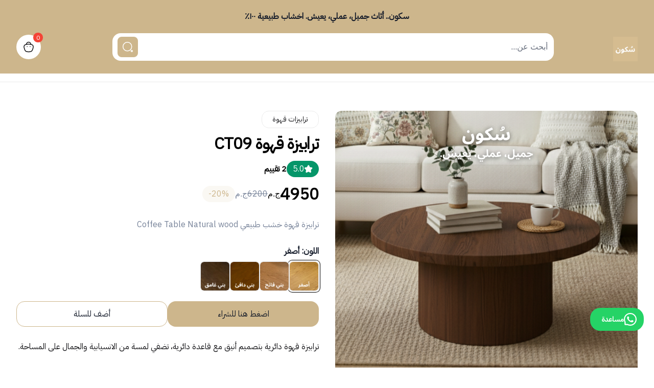

--- FILE ---
content_type: text/html; charset=utf-8
request_url: https://www.sokooneg.com/products/Coffee-table-ct09
body_size: 9802
content:
<!DOCTYPE html><html><head><meta charSet="utf-8"/><meta name="viewport" content="width=device-width"/><link rel="stylesheet" data-href="https://fonts.googleapis.com/css2?family=IBM Plex Sans Arabic&amp;display=swap" data-optimized-fonts="true"/><style>
body, html {
    direction: rtl;
  text-align:  right;

}
          </style><link rel="icon" href="https://easyorders.fra1.digitaloceanspaces.com/1713090597059624515.png"/><meta property="og:image:width" content="800"/><meta property="og:image:height" content="800"/><meta property="og:site_name" content="سُكون Sokoon"/><style>
            :root {
              --color-primary: 205, 182, 140; --color-a11y: 255, 255, 255;
            }

            span,
            strong,
            a,
            h1,
            h2,
            h3,
            h4,
            h5,
            h6,
            p,
            li,
            button,
            label,
            input,
            textarea,
            dd,
            dt {
              font-family: &quot;IBM Plex Sans Arabic&quot;;
            }
          </style><title>ترابيزة قهوة CT09</title><meta name="robots" content="index,follow"/><meta name="description" content="ترابيزة قهوة خشب طبيعي 
Coffee Table Natural wood"/><meta property="og:title" content="ترابيزة قهوة CT09"/><meta property="og:description" content="ترابيزة قهوة خشب طبيعي 
Coffee Table Natural wood"/><meta property="og:type" content="product"/><meta property="og:image" content="https://files.easy-orders.net/1762801940561022379.png"/><meta property="og:image:alt" content="ترابيزة قهوة CT09"/><meta property="og:image" content="https://files.easy-orders.net/1762801971772914179.png"/><meta property="og:image:alt" content="ترابيزة قهوة CT09"/><meta property="og:image" content="https://files.easy-orders.net/1762801971908180091.png"/><meta property="og:image:alt" content="ترابيزة قهوة CT09"/><meta property="og:image" content="https://files.easy-orders.net/1762801971972860285.png"/><meta property="og:image:alt" content="ترابيزة قهوة CT09"/><meta property="og:image" content="https://files.easy-orders.net/1762802028696025782.jpg"/><meta property="og:image:alt" content="ترابيزة قهوة CT09"/><script type="application/ld+json">{"@context":"https://schema.org","@type":"Product","description":"ترابيزة قهوة خشب طبيعي \nCoffee Table Natural wood","image":["https://files.easy-orders.net/1762801940561022379.png","https://files.easy-orders.net/1762801971772914179.png","https://files.easy-orders.net/1762801971908180091.png","https://files.easy-orders.net/1762801971972860285.png","https://files.easy-orders.net/1762802028696025782.jpg"],"review":[{"reviewBody":"الترابيزه وصلت وشكلها جميل \n","@type":"Review","author":{"@type":"Person","name":"Mohamed"},"reviewRating":{"bestRating":"5","ratingValue":"5","worstRating":"1","@type":"Rating"}},{"reviewBody":"حلو جدا تسلم ايدكم \nوالمندوب ذوق جدا","@type":"Review","author":{"@type":"Person","name":"Amira"},"reviewRating":{"bestRating":"5","ratingValue":"5","worstRating":"1","@type":"Rating"}}],"aggregateRating":{"@type":"AggregateRating","reviewCount":2,"ratingValue":5},"offers":[{"price":4950,"priceCurrency":"EGP","availability":"https://schema.org/InStock","@type":"Offer"},{"price":4950,"priceCurrency":"EGP","availability":"https://schema.org/InStock","@type":"Offer"},{"price":4950,"priceCurrency":"EGP","availability":"https://schema.org/InStock","@type":"Offer"},{"price":4950,"priceCurrency":"EGP","availability":"https://schema.org/InStock","@type":"Offer"},{"price":4950,"priceCurrency":"EGP","availability":"https://schema.org/InStock","@type":"Offer"}],"name":"ترابيزة قهوة CT09"}</script><script id="facebook-pixel">
(function(w, d, s, u) {
    if (w.fbq) return;
    let tr = async function() {
        if (navigator.webdriver) {
            // alert("Bot detected!");
            return;
        }

        if (arguments.length > 2) {
            
            let firstArg = arguments[0];
            let secondArg = arguments[1];
            let object = arguments[2];
            if (firstArg.toLowerCase() === 'tracksingle') {
              return;
            }
            if (firstArg === 'track' && secondArg.toLowerCase() === 'purchase') {
              if (!object.order_id || !object.value) {
                return;
              }
                // check if order created
                const order = await fetch('https://api.easy-orders.net/api/v1/orders/validate-pixel', {
                  method: 'POST',
                  headers: {
                    'Content-Type': 'application/json',
                  },
                  body: JSON.stringify({
                    order_id: object.order_id,
                  }),
                });
                if (order.status !== 200) {
                  return;
                }

            }

            if (secondArg.toLowerCase() === 'addtocart') {
              if ((!object.content_ids && !object.content_type) || !object.value) {
                return;
              }
            }
            
            n.callMethod ? n.callMethod.apply(n, arguments) : n.queue.push(arguments);

          } else {
           if (arguments.length == 2) {
            let firstArg = arguments[0];
            let secondArg = arguments[1];
            if (secondArg.toLowerCase() === 'addtocart' || secondArg.toLowerCase() === 'purchase') {
             return;
            }
            n.callMethod ? n.callMethod.apply(n, arguments) : n.queue.push(arguments);
           }
          }
    };
    let n = w.fbq = tr;
   

    n.queue = []; n.loaded = true; n.version = '2.0';
    Object.defineProperty(w, "fbq", {
        configurable: false, // Can't be deleted
        writable: false,     // Can't be reassigned
        value: tr
    });

    let t = d.createElement(s);
    t.async = true; t.src = u;

    let x = d.getElementsByTagName(s)[0];
    x.parentNode.insertBefore(t, x);
})(window, document, 'script', 'https://connect.facebook.net/en_US/fbevents.js');
            fbq('init', '2140364976328653');
 
            fbq('track', 'PageView');    </script><meta name="next-head-count" content="27"/><link rel="preload" href="https://cdn.easyorders.shop/_next/static/css/d79a81a129d4c71e.css" as="style"/><link rel="stylesheet" href="https://cdn.easyorders.shop/_next/static/css/d79a81a129d4c71e.css" data-n-g=""/><noscript data-n-css=""></noscript><script defer="" nomodule="" src="https://cdn.easyorders.shop/_next/static/chunks/polyfills-c67a75d1b6f99dc8.js"></script><script defer="" src="https://cdn.easyorders.shop/_next/static/chunks/719-f3b3d82f8543b3e0.js"></script><script defer="" src="https://cdn.easyorders.shop/_next/static/chunks/8618.9767751b0eb90d9f.js"></script><script defer="" src="https://cdn.easyorders.shop/_next/static/chunks/7536-cf54019338459244.js"></script><script defer="" src="https://cdn.easyorders.shop/_next/static/chunks/5686.333f04d57b06c322.js"></script><script defer="" src="https://cdn.easyorders.shop/_next/static/chunks/9747.e4f733ba9829d8eb.js"></script><script defer="" src="https://cdn.easyorders.shop/_next/static/chunks/e21e5bbe.606c011ff771086a.js"></script><script defer="" src="https://cdn.easyorders.shop/_next/static/chunks/5731.ec870c7c5d159043.js"></script><script src="https://cdn.easyorders.shop/_next/static/chunks/webpack-77619a81d80ca912.js" defer=""></script><script src="https://cdn.easyorders.shop/_next/static/chunks/framework-3236775a9ca336a2.js" defer=""></script><script src="https://cdn.easyorders.shop/_next/static/chunks/main-1480851ba064f91c.js" defer=""></script><script src="https://cdn.easyorders.shop/_next/static/chunks/pages/_app-1267280891954119.js" defer=""></script><script src="https://cdn.easyorders.shop/_next/static/chunks/6b05130c-72bd1f15e7d27f7c.js" defer=""></script><script src="https://cdn.easyorders.shop/_next/static/chunks/6b2193de-f625311a7707cdfa.js" defer=""></script><script src="https://cdn.easyorders.shop/_next/static/chunks/4577d2ec-7b09aeb6a9a92988.js" defer=""></script><script src="https://cdn.easyorders.shop/_next/static/chunks/646e0218-668de61a61eb5a56.js" defer=""></script><script src="https://cdn.easyorders.shop/_next/static/chunks/5386-572bf796516c7e67.js" defer=""></script><script src="https://cdn.easyorders.shop/_next/static/chunks/6279-927191eb8bd28b4f.js" defer=""></script><script src="https://cdn.easyorders.shop/_next/static/chunks/3790-e949ec74b225c08e.js" defer=""></script><script src="https://cdn.easyorders.shop/_next/static/chunks/2767-a86e7f32143135c7.js" defer=""></script><script src="https://cdn.easyorders.shop/_next/static/chunks/7435-cf08d6481635442d.js" defer=""></script><script src="https://cdn.easyorders.shop/_next/static/chunks/5677-48bd1a9ab1c135ee.js" defer=""></script><script src="https://cdn.easyorders.shop/_next/static/chunks/pages/products/%5Bid%5D-2d896d9d0ddd121c.js" defer=""></script><script src="https://cdn.easyorders.shop/_next/static/v4.0.40/_buildManifest.js" defer=""></script><script src="https://cdn.easyorders.shop/_next/static/v4.0.40/_ssgManifest.js" defer=""></script><link rel="stylesheet" href="https://fonts.googleapis.com/css2?family=IBM Plex Sans Arabic&display=swap"/></head><body><div id="__next"><script>
          
              (function(w,d,s,l,i){w[l]=w[l]||[];w[l].push({'gtm.start':
new Date().getTime(),event:'gtm.js'});var f=d.getElementsByTagName(s)[0],
j=d.createElement(s),dl=l!='dataLayer'?'&l='+l:'';j.async=true;j.src=
'https://www.googletagmanager.com/gtm.js?id='+i+dl;f.parentNode.insertBefore(j,f);
})(window,document,'script','dataLayer','G-RYH8RH2GKG');
          </script><div><script>!function(){var e,t,n,a;window.MyAliceWebChat||((t=document.createElement("div")).id="myAliceWebChat",(n=document.createElement("script")).type="text/javascript",n.async=!0,n.src="https://widget.myalice.ai/index.js",(a=(e=document.body.getElementsByTagName("script"))[e.length-1]).parentNode.insertBefore(n,a),a.parentNode.insertBefore(t,a),n.addEventListener("load",(function(){MyAliceWebChat.init({selector:"myAliceWebChat",number:"2001094665975",message:"",color:"#25D366",channel:"wa",boxShadow:"none",text:"مساعدة",theme:"light",position:"right",mb:"10%",mx:"20px",radius:"20px"})})))}();</script>

<script type="text/javascript">
    (function(c,l,a,r,i,t,y){
        c[a]=c[a]||function(){(c[a].q=c[a].q||[]).push(arguments)};
        t=l.createElement(r);t.async=1;t.src="https://www.clarity.ms/tag/"+i;
        y=l.getElementsByTagName(r)[0];y.parentNode.insertBefore(t,y);
    })(window, document, "clarity", "script", "sub452nciy");
</script></div><div></div><div class="flex flex-1 flex-col"><div class=" bg-white top-0 w-full z-20"><header class="sphinx_header relative border-b border-[#00000014]"><nav aria-label="Top" class="sphinx_header_container py-4 md:pb-6 md:pt-5 bg-skin-primary w-full"><div class="px-4 sm:px-6 lg:px-8 max-w-7xl mx-auto"><div class="h-14 flex items-center"><div class="sphinx_header_logo ms-4 me-2 flex lg:ms-0"><a href="/"><span class="logo-text-shadow-outline"></span></a></div><div class="ms-auto flex flex-1 mx-2 items-center flex-col"><div class="hidden md:block w-full md:w-4/5 relative"><input type="text" placeholder="أبحث عن..." class="bg-white border-0 w-full h-11 md:h-[54px] rounded-xl md:rounded-2xl flex-1 focus:outline-none focus:ring-0" value=""/><button class="bg-skin-primary rounded-lg p-2 absolute top-1/2 -translate-y-1/2  left-1 md:left-2.5"><svg viewBox="0 0 24 24" fill="none" xmlns="http://www.w3.org/2000/svg" class="w-5 h-5 md:w-6 md:h-6 text-skin-a11y" aria-hidden="true"><path fill-rule="evenodd" clip-rule="evenodd" d="M11.2754 2.71423C16.003 2.71423 19.8364 6.54661 19.8364 11.2752C19.8364 16.0038 16.003 19.8361 11.2754 19.8361C6.54686 19.8361 2.71448 16.0038 2.71448 11.2752C2.71448 6.54661 6.54686 2.71423 11.2754 2.71423Z" stroke="currentColor" stroke-width="1.5" stroke-linecap="round" stroke-linejoin="round"></path><path fill-rule="evenodd" clip-rule="evenodd" d="M19.899 18.4875C20.678 18.4875 21.3095 19.1199 21.3095 19.898C21.3095 20.678 20.678 21.3095 19.899 21.3095C19.1199 21.3095 18.4875 20.678 18.4875 19.898C18.4875 19.1199 19.1199 18.4875 19.899 18.4875Z" stroke="currentColor" stroke-width="1.5" stroke-linecap="round" stroke-linejoin="round"></path></svg></button></div><div class="relative bg-white w-full"><div class="bg-white z-20 flex-col flex shadow-md rounded mt-1 p-2 absolute top-0 w-full md:w-4/5 left-1/2 -translate-x-1/2 divide-y hidden"><a class="py-2 hover:bg-gray-50 text-sm" href="/search?q=">عرض جميع النتائج</a></div></div></div><div class="ms-4 flow-root lg:ms-6"><button class="relative p-2.5 md:p-3 flex bg-white rounded-full items-center hover:opacity-90"><svg viewBox="0 0 24 24" fill="none" xmlns="http://www.w3.org/2000/svg" class=" h-5 md:h-6 w-5 md:w-6 " aria-hidden="true"><path d="M16.3638 6.86985C16.3638 4.48385 14.4298 2.54985 12.0438 2.54985C9.65783 2.53885 7.71583 4.46485 7.70483 6.85085V6.86985" stroke="currentColor" stroke-width="1.5" stroke-linecap="round" stroke-linejoin="round"></path><path d="M14.9727 11.3738H14.9267" stroke="currentColor" stroke-width="1.5" stroke-linecap="round" stroke-linejoin="round"></path><path d="M9.14153 11.3738H9.09553" stroke="currentColor" stroke-width="1.5" stroke-linecap="round" stroke-linejoin="round"></path><path fill-rule="evenodd" clip-rule="evenodd" d="M12.0342 21.4894C5.52619 21.4894 4.77719 19.4394 3.31619 14.0224C1.85019 8.58842 4.79119 6.55542 12.0342 6.55542C19.2772 6.55542 22.2182 8.58842 20.7522 14.0224C19.2912 19.4394 18.5422 21.4894 12.0342 21.4894Z" stroke="currentColor" stroke-width="1.5" stroke-linecap="round" stroke-linejoin="round"></path></svg><div class="absolute flex items-center justify-center -top-1 -right-1 text-xs font-medium  bg-[#F44336] h-[19px] w-[19px] rounded-full"><span class="text-white">0</span></div><span class="sr-only">items in cart, view bag</span></button></div></div><div class="block md:hidden w-full md:w-4/5 mt-2 md:mt-7 relative"><input type="text" placeholder="أبحث عن..." class="bg-white border-0 w-full h-11 md:h-[54px] rounded-xl md:rounded-2xl flex-1 focus:outline-none focus:ring-0" value=""/><button class="bg-skin-primary rounded-lg p-2 absolute top-1/2 -translate-y-1/2  left-1 md:left-2.5"><svg viewBox="0 0 24 24" fill="none" xmlns="http://www.w3.org/2000/svg" class="w-5 h-5 md:w-6 md:h-6 text-skin-a11y" aria-hidden="true"><path fill-rule="evenodd" clip-rule="evenodd" d="M11.2754 2.71423C16.003 2.71423 19.8364 6.54661 19.8364 11.2752C19.8364 16.0038 16.003 19.8361 11.2754 19.8361C6.54686 19.8361 2.71448 16.0038 2.71448 11.2752C2.71448 6.54661 6.54686 2.71423 11.2754 2.71423Z" stroke="currentColor" stroke-width="1.5" stroke-linecap="round" stroke-linejoin="round"></path><path fill-rule="evenodd" clip-rule="evenodd" d="M19.899 18.4875C20.678 18.4875 21.3095 19.1199 21.3095 19.898C21.3095 20.678 20.678 21.3095 19.899 21.3095C19.1199 21.3095 18.4875 20.678 18.4875 19.898C18.4875 19.1199 19.1199 18.4875 19.899 18.4875Z" stroke="currentColor" stroke-width="1.5" stroke-linecap="round" stroke-linejoin="round"></path></svg></button></div><div class="relative bg-white w-full"><div class="bg-white z-20 flex-col flex shadow-md rounded mt-1 p-2 absolute top-0 w-full md:w-4/5 left-1/2 -translate-x-1/2 divide-y hidden"><a class="py-2 hover:bg-gray-50 text-sm" href="/search?q=">عرض جميع النتائج</a></div></div></div></nav><div class="sphinx_header_links hidden px-4 sm:px-6 lg:px-8 lg:block max-w-7xl mx-auto py-2"><div class="hidden lg:block lg:self-stretch"><div class="h-full w-full flex space-s-8"></div></div></div></header></div><div style="position:fixed;z-index:9999;top:16px;left:16px;right:16px;bottom:16px;pointer-events:none"></div><div class="pb-12" id="product-id" data-product-id="50bdf7bc-a826-44bb-a4e2-80f08d8e1066"><div class="mx-auto max-w-2xl py-12 px-2 sm:py-16 sm:px-6 lg:max-w-7xl lg:px-5 xl:px-8  pt-5 md:pt-14"><div class="relative lg:grid lg:grid-cols-2 lg:items-start lg:gap-x-8"><div class="lg:sticky lg:top-20  lg:top-5"><button type="button" aria-hidden="true" style="position:fixed;top:1px;left:1px;width:1px;height:0;padding:0;margin:-1px;overflow:hidden;clip:rect(0, 0, 0, 0);white-space:nowrap;border-width:0"></button><div class="hidden md:flex flex-col-reverse"><div class="mt-4"><div class="sphinx_product_images_grid grid grid-cols-2 gap-[18px]" role="tablist" aria-orientation="horizontal"><button class="relative flex cursor-pointer items-center justify-center rounded-xl" id="headlessui-tabs-tab-:Rmikdam:" role="tab" type="button" aria-selected="true" tabindex="0" data-headlessui-state="selected"><div class="relative overflow-hidden sphinx_product_images_img h-full w-full rounded-xl object-cover object-center outline outline-[rgb(var(--color-primary))] select-none outline-2"><span class="absolute inset-0 w-full h-full bg-[#f3f3f3]" aria-hidden="true"></span><img src="https://files.easy-orders.net/1762801940561022379.png" loading="lazy" class="transition-opacity w-full h-full opacity-0 sphinx_product_images_img h-full w-full rounded-xl object-cover object-center outline outline-[rgb(var(--color-primary))] select-none outline-2" alt=""/></div></button><button class="relative flex cursor-pointer items-center justify-center rounded-xl" id="headlessui-tabs-tab-:R16ikdam:" role="tab" type="button" aria-selected="false" tabindex="-1" data-headlessui-state=""><div class="relative overflow-hidden sphinx_product_images_img h-full w-full rounded-xl object-cover object-center outline outline-[rgb(var(--color-primary))] select-none outline-0"><span class="absolute inset-0 w-full h-full bg-[#f3f3f3]" aria-hidden="true"></span><img src="https://files.easy-orders.net/1762801971772914179.png" loading="lazy" class="transition-opacity w-full h-full opacity-0 sphinx_product_images_img h-full w-full rounded-xl object-cover object-center outline outline-[rgb(var(--color-primary))] select-none outline-0" alt=""/></div></button><button class="relative flex cursor-pointer items-center justify-center rounded-xl" id="headlessui-tabs-tab-:R1mikdam:" role="tab" type="button" aria-selected="false" tabindex="-1" data-headlessui-state=""><div class="relative overflow-hidden sphinx_product_images_img h-full w-full rounded-xl object-cover object-center outline outline-[rgb(var(--color-primary))] select-none outline-0"><span class="absolute inset-0 w-full h-full bg-[#f3f3f3]" aria-hidden="true"></span><img src="https://files.easy-orders.net/1762801971908180091.png" loading="lazy" class="transition-opacity w-full h-full opacity-0 sphinx_product_images_img h-full w-full rounded-xl object-cover object-center outline outline-[rgb(var(--color-primary))] select-none outline-0" alt=""/></div></button><button class="relative flex cursor-pointer items-center justify-center rounded-xl" id="headlessui-tabs-tab-:R26ikdam:" role="tab" type="button" aria-selected="false" tabindex="-1" data-headlessui-state=""><div class="relative overflow-hidden sphinx_product_images_img h-full w-full rounded-xl object-cover object-center outline outline-[rgb(var(--color-primary))] select-none outline-0"><span class="absolute inset-0 w-full h-full bg-[#f3f3f3]" aria-hidden="true"></span><img src="https://files.easy-orders.net/1762801971972860285.png" loading="lazy" class="transition-opacity w-full h-full opacity-0 sphinx_product_images_img h-full w-full rounded-xl object-cover object-center outline outline-[rgb(var(--color-primary))] select-none outline-0" alt=""/></div></button><button class="relative flex cursor-pointer items-center justify-center rounded-xl" id="headlessui-tabs-tab-:R2mikdam:" role="tab" type="button" aria-selected="false" tabindex="-1" data-headlessui-state=""><div class="relative overflow-hidden sphinx_product_images_img h-full w-full rounded-xl object-cover object-center outline outline-[rgb(var(--color-primary))] select-none outline-0"><span class="absolute inset-0 w-full h-full bg-[#f3f3f3]" aria-hidden="true"></span><img src="https://files.easy-orders.net/1762802028696025782.jpg" loading="lazy" class="transition-opacity w-full h-full opacity-0 sphinx_product_images_img h-full w-full rounded-xl object-cover object-center outline outline-[rgb(var(--color-primary))] select-none outline-0" alt=""/></div></button></div></div><div class="w-full"><div id="headlessui-tabs-panel-:Rqikdam:" role="tabpanel" tabindex="0" data-headlessui-state="selected"><div class="relative overflow-hidden sphinx_product_active_img h-full w-full rounded-xl object-cover object-center select-none"><span class="absolute inset-0 w-full h-full bg-[#f3f3f3]" aria-hidden="true"></span><img src="https://files.easy-orders.net/1762801940561022379.png" loading="lazy" class="transition-opacity w-full h-full opacity-0 sphinx_product_active_img h-full w-full rounded-xl object-cover object-center select-none" alt="https://files.easy-orders.net/1762801940561022379.png"/></div></div><span id="headlessui-tabs-panel-:R1aikdam:" role="tabpanel" tabindex="-1" style="position:fixed;top:1px;left:1px;width:1px;height:0;padding:0;margin:-1px;overflow:hidden;clip:rect(0, 0, 0, 0);white-space:nowrap;border-width:0"></span><span id="headlessui-tabs-panel-:R1qikdam:" role="tabpanel" tabindex="-1" style="position:fixed;top:1px;left:1px;width:1px;height:0;padding:0;margin:-1px;overflow:hidden;clip:rect(0, 0, 0, 0);white-space:nowrap;border-width:0"></span><span id="headlessui-tabs-panel-:R2aikdam:" role="tabpanel" tabindex="-1" style="position:fixed;top:1px;left:1px;width:1px;height:0;padding:0;margin:-1px;overflow:hidden;clip:rect(0, 0, 0, 0);white-space:nowrap;border-width:0"></span><span id="headlessui-tabs-panel-:R2qikdam:" role="tabpanel" tabindex="-1" style="position:fixed;top:1px;left:1px;width:1px;height:0;padding:0;margin:-1px;overflow:hidden;clip:rect(0, 0, 0, 0);white-space:nowrap;border-width:0"></span></div></div></div><div class="mt-10 sm:mt-16 sm:px-0 lg:mt-0  mt-8" style="animation-delay:0ms;opacity:0.01"><div class=""><div class="relative"><a class="block w-fit text-xs md:text-sm border border-[#EBEBEB] rounded-[14px] px-5 py-1 md:py-1.5 cursor-pointer hover:bg-gray-50" href="/collections/Coffee-Tables">ترابيزات قهوة</a><div class="flex items-start"><h1 class="product_name text-3xl flex-1 font-bold tracking-tight text-gray-900 mt-[14px] md:mt-4 !text-xl md:!text-[32px] !text-[#010101]">ترابيزة قهوة CT09</h1></div><div class="flex items-center gap-2.5 mt-4 md:mt-5"><div class="w-fit flex items-center gap-2 rounded-full bg-[#059669] px-2 py-1.5 md:py-1 md:px-3"><p class="text-sm md:text-base text-white leading-none">5.0</p></div><p class="text-sm md:text-base font-semibold text-[#010101] leading-none">2<!-- --> <!-- -->تقييم</p></div><div class="mt-3 mt-[14px] md:mt-[17px]"><div class="flex items-center gap-x-3 md:gap-x-5"><div class="relative flex items-center gap-x-1 text-[#010101]"><p id="sale-price" class="text-2xl md:text-[32px] font-semibold">4950</p><span class="font-[inherit]">ج.م</span></div><div class="flex h-full items-center gap-x-1 text-[#778399]"><p class="text-sm md:text-base line-through">6200</p><span class="font-[inherit]">ج.م</span></div><p class="text-sm md:text-base font-medium text-skin-primary bg-skin-primary/10 py-1 px-2.5 md:px-3 rounded-full">20<!-- -->%-</p></div></div><p class="text-sm md:text-base text-[#778399] mt-4 mb-5 md:mb-7 md:mt-8">ترابيزة قهوة خشب طبيعي 
Coffee Table Natural wood </p></div><div class="mt-5 flex flex-col  gap-2 lg:flex-row"><button style="font-family:Cairo" class="flex items-center justify-center gap-2 py-3 px-8 text-base font-medium  transition-colors duration-200 ease-in-out focus:outline-none w-full border border-transparent bg-skin-primary  hover:bg-skin-primary hover:bg-opacity-80 active:bg-opacity-90 text-white rounded-xl md:rounded-2xl checkout_btn"> <!-- -->اضغط هنا للشراء<!-- --> </button><button style="font-family:Cairo" class="flex items-center justify-center gap-2 py-3 px-8 text-base font-medium  transition-colors duration-200 ease-in-out focus:outline-none w-full border border-skin-primary bg-white  hover:bg-gray-50 active:bg-gray-100 text-skin-primary rounded-xl md:rounded-2xl add_to_cart_btn"> <!-- -->أضف للسلة<!-- --> </button></div></div><div class=""><div class="product_description pt-6 leading-10"><div class="ql-editor leading-10" style="text-align:start" dir="auto"><p class="ql-direction-rtl ql-align-right">ترابيزة قهوة دائرية بتصميم أنيق مع قاعدة دائرية، تضفي لمسة من الانسيابية والجمال على المساحة.</p><p class="ql-direction-rtl ql-align-right"><br></p><p class="ql-direction-rtl ql-align-right"><strong>الموصفات:</strong></p><ul><li class="ql-direction-rtl ql-align-right">عرض ٨٠سم - ارتفاع ٤٠سم</li><li class="ql-direction-rtl ql-align-right">خشب طبيعي (ابلكاش ث روسي + بياض فنلندي)</li><li class="ql-direction-rtl ql-align-right">قشرة شجر الأرو الامريكي الطبيعية</li><li class="ql-direction-rtl ql-align-right">متوفر بألوان (أصفر - بني فاتح - بني دافئ - بني غامق)</li><li class="ql-direction-rtl ql-align-right">الأخشاب والقشرة الطبيعية المستخدمة في منتجاتنا ليس لها لون ثابت بطبيعتها، لذا قد تختلف الألوان من قطعة لأخرى بشكل طفيف. كما أن درجة اللون قد تختلف حسب إضاءة المكان.</li></ul><p class="ql-align-right"><br></p><p class="ql-direction-rtl ql-align-right"><strong>ينتج عند الطلب:</strong></p><ul><li class="ql-direction-rtl ql-align-right"><strong>تأكيد الطلب</strong>: يتم تأكيده بتحويل مبلغ 1000 جنيه فقط لكل قطعة والباقي عند الاستلام.</li><li class="ql-direction-rtl ql-align-right"><strong>مدة تنفيذ الأعمال</strong>: تستغرق من 14 إلى 28 يوم عمل، حسب نوع المنتج.</li><li class="ql-direction-rtl ql-align-right"><strong>متابعة التنفيذ</strong>: سنشارككم صورًا بعد مرحلتي النجارة والتشطيب لضمان رضاكم عن المنتج.</li><li class="ql-direction-rtl ql-align-right"><strong>ميعاد الاستلام</strong>: يتم تحديد ميعاد مناسب للاستلام بالتنسيق معكم قبل الشحن.</li><li class="ql-direction-rtl ql-align-right"><strong>التغليف</strong>: يتم التغليف باحترافية باستخدام 3 طبقات (فوم + كرتون + ورق تغليف) للحفاظ على المنتج أثناء الشحن.</li><li class="ql-direction-rtl ql-align-right"><strong>معاينة المنتج عند الاستلام</strong>: يرجى معاينة المنتج عند الاستلام للتأكد من سلامته وعدم حدوث أي مشاكل أثناء الشحن. في حال وجود أي مشكلة، يتم إرجاع المنتج مع المندوب لمعالجته، وإعادة شحنه خلال أسبوع أو أقل.</li></ul><p class="ql-align-right"><br></p><p class="ql-direction-rtl ql-align-right"><strong>للتعديلات وطلبات العمولة:</strong></p><ul><li class="ql-direction-rtl ql-align-right">يرجى التواصل معنا على (<a href="https://www.instagram.com/sokoon.eg" rel="noopener noreferrer" target="_blank" style="color: rgb(255, 153, 0);"><u>Instagram</u></a> - <a href="https://www.facebook.com/sokoon.eg" rel="noopener noreferrer" target="_blank" style="color: rgb(0, 71, 178);"><u>Facebook</u></a> - <a href="https://wa.me/201094665975" rel="noopener noreferrer" target="_blank" style="color: rgb(0, 138, 0);"><u>WhatsApp</u></a>)</li></ul><p class="ql-direction-rtl ql-align-right"><br></p><p class="ql-direction-rtl ql-align-right"><strong>عينة للألوان على الطبيعة:</strong></p><p class="ql-direction-rtl ql-align-right"><img src="https://files.easy-orders.net/1761071285784774609.jpg"></p><p class="ql-direction-rtl ql-align-right"><br></p><p class="ql-direction-rtl ql-align-right"><strong>عينة من منازل عملائنا:</strong></p><p class="ql-direction-rtl ql-align-right"><img src="https://files.easy-orders.net/1751888882899895851.gif"></p><p class="ql-direction-rtl ql-align-right"><br></p><p class="ql-align-right"><br></p></div></div></div></div></div></div><div class="mx-auto max-w-2xl py-12 px-4 sm:py-16 sm:px-6 lg:max-w-7xl lg:px-5 xl:px-8"></div></div><footer class="bg-white text-[#010101]"><div class="max-w-7xl mx-auto px-4 sm:px-6 lg:px-8 py-8 lg:py-12"><div class="hidden lg:grid lg:grid-cols-4 lg:gap-8"><div class="space-y-6 mb-6"></div><div class="flex flex-col gap-10"></div></div><div class="lg:hidden"><div class="space-y-6 mb-6"></div><div class="border-t border-[#E2E2E2]"><button class="flex justify-between items-center w-full py-5 text-left" id="headlessui-disclosure-button-:Rkqham:" type="button" aria-expanded="false" data-headlessui-state=""><h3 class="font-bold text-base">الأقسام</h3><svg viewBox="0 0 24 24" fill="none" xmlns="http://www.w3.org/2000/svg" class="w-6 h-6 transition-transform duration-200 -rotate-90"><path d="M15.5 19C15.5 19 8.5 14.856 8.5 12C8.5 9.145 15.5 5 15.5 5" stroke="currentColor" stroke-width="1.5" stroke-linecap="round" stroke-linejoin="round"></path></svg></button></div><div class="border-t border-[#E2E2E2]"><button class="flex justify-between items-center w-full py-5 text-left" id="headlessui-disclosure-button-:Rsqham:" type="button" aria-expanded="false" data-headlessui-state=""><h3 class="font-bold text-base">الصفحات</h3><svg viewBox="0 0 24 24" fill="none" xmlns="http://www.w3.org/2000/svg" class="w-6 h-6 transition-transform duration-200 -rotate-90"><path d="M15.5 19C15.5 19 8.5 14.856 8.5 12C8.5 9.145 15.5 5 15.5 5" stroke="currentColor" stroke-width="1.5" stroke-linecap="round" stroke-linejoin="round"></path></svg></button></div><div class="flex flex-col gap-6 mt-6"></div></div></div><div class="border-t bg-skin-primary text-skin-a11y py-8 max-lg:pb-20 "><p class="text-center">Powered By<!-- --> <a class="font-semibold hover:underline" href="https://www.easy-orders.net" target="_blank" rel="noreferrer">Easyorders</a></p></div></footer></div></div><script id="__NEXT_DATA__" type="application/json">{"props":{"pageProps":{"appSettings":{"id":"c0ccafe6-caa2-4576-af32-8f954be0c9ed","name":"sokoon","title":"سُكون Sokoon","font":"IBM Plex Sans Arabic","primary_color":"#cdb68c","secondary_color":"#000000","logo":"https://easyorders.fra1.digitaloceanspaces.com/1713090572504570932.png","icon":"https://easyorders.fra1.digitaloceanspaces.com/1713090597059624515.png","shipping_cost":0,"currency_symbol":"ج.م","top_header_text":"سكون.. أثاث جميل، عملي، يعيش. اخشاب طبيعية ١٠٠٪","fb_pixel":"2140364976328653","tiktok_pixel":"","snap_pixel":"","ga":"G-RYH8RH2GKG","is_active":true,"header_code":"\u003cscript\u003e!function(){var e,t,n,a;window.MyAliceWebChat||((t=document.createElement(\"div\")).id=\"myAliceWebChat\",(n=document.createElement(\"script\")).type=\"text/javascript\",n.async=!0,n.src=\"https://widget.myalice.ai/index.js\",(a=(e=document.body.getElementsByTagName(\"script\"))[e.length-1]).parentNode.insertBefore(n,a),a.parentNode.insertBefore(t,a),n.addEventListener(\"load\",(function(){MyAliceWebChat.init({selector:\"myAliceWebChat\",number:\"2001094665975\",message:\"\",color:\"#25D366\",channel:\"wa\",boxShadow:\"none\",text:\"مساعدة\",theme:\"light\",position:\"right\",mb:\"10%\",mx:\"20px\",radius:\"20px\"})})))}();\u003c/script\u003e\n\n\u003cscript type=\"text/javascript\"\u003e\n    (function(c,l,a,r,i,t,y){\n        c[a]=c[a]||function(){(c[a].q=c[a].q||[]).push(arguments)};\n        t=l.createElement(r);t.async=1;t.src=\"https://www.clarity.ms/tag/\"+i;\n        y=l.getElementsByTagName(r)[0];y.parentNode.insertBefore(t,y);\n    })(window, document, \"clarity\", \"script\", \"sub452nciy\");\n\u003c/script\u003e","theme":"sphinx","lang":"ar","meta_description":"سكون للأثاث المصنع من خشب طبيعي \nSokoon for Natural Wood Furniture\n","disable_auto_select_city":false,"disable_auto_select_variant":false,"max_order_items":0},"currencyId":"4938vx87053d43d22463276v5x1fx5fv06953917f66df5f2fx1949xf1347j7vj","hasError":false,"product":{"id":"50bdf7bc-a826-44bb-a4e2-80f08d8e1066","updated_at":"2025-12-22T22:34:49.104174Z","created_at":"2024-09-12T10:06:38.503985Z","store_id":"c0ccafe6-caa2-4576-af32-8f954be0c9ed","name":"ترابيزة قهوة CT09","price":6200,"sale_price":4950,"pixel_price":3850,"description":"\u003cp class=\"ql-direction-rtl ql-align-right\"\u003eترابيزة قهوة دائرية بتصميم أنيق مع قاعدة دائرية، تضفي لمسة من الانسيابية والجمال على المساحة.\u003c/p\u003e\u003cp class=\"ql-direction-rtl ql-align-right\"\u003e\u003cbr\u003e\u003c/p\u003e\u003cp class=\"ql-direction-rtl ql-align-right\"\u003e\u003cstrong\u003eالموصفات:\u003c/strong\u003e\u003c/p\u003e\u003cul\u003e\u003cli class=\"ql-direction-rtl ql-align-right\"\u003eعرض ٨٠سم - ارتفاع ٤٠سم\u003c/li\u003e\u003cli class=\"ql-direction-rtl ql-align-right\"\u003eخشب طبيعي (ابلكاش ث روسي + بياض فنلندي)\u003c/li\u003e\u003cli class=\"ql-direction-rtl ql-align-right\"\u003eقشرة شجر الأرو الامريكي الطبيعية\u003c/li\u003e\u003cli class=\"ql-direction-rtl ql-align-right\"\u003eمتوفر بألوان (أصفر - بني فاتح - بني دافئ - بني غامق)\u003c/li\u003e\u003cli class=\"ql-direction-rtl ql-align-right\"\u003eالأخشاب والقشرة الطبيعية المستخدمة في منتجاتنا ليس لها لون ثابت بطبيعتها، لذا قد تختلف الألوان من قطعة لأخرى بشكل طفيف. كما أن درجة اللون قد تختلف حسب إضاءة المكان.\u003c/li\u003e\u003c/ul\u003e\u003cp class=\"ql-align-right\"\u003e\u003cbr\u003e\u003c/p\u003e\u003cp class=\"ql-direction-rtl ql-align-right\"\u003e\u003cstrong\u003eينتج عند الطلب:\u003c/strong\u003e\u003c/p\u003e\u003cul\u003e\u003cli class=\"ql-direction-rtl ql-align-right\"\u003e\u003cstrong\u003eتأكيد الطلب\u003c/strong\u003e: يتم تأكيده بتحويل مبلغ 1000 جنيه فقط لكل قطعة والباقي عند الاستلام.\u003c/li\u003e\u003cli class=\"ql-direction-rtl ql-align-right\"\u003e\u003cstrong\u003eمدة تنفيذ الأعمال\u003c/strong\u003e: تستغرق من 14 إلى 28 يوم عمل، حسب نوع المنتج.\u003c/li\u003e\u003cli class=\"ql-direction-rtl ql-align-right\"\u003e\u003cstrong\u003eمتابعة التنفيذ\u003c/strong\u003e: سنشارككم صورًا بعد مرحلتي النجارة والتشطيب لضمان رضاكم عن المنتج.\u003c/li\u003e\u003cli class=\"ql-direction-rtl ql-align-right\"\u003e\u003cstrong\u003eميعاد الاستلام\u003c/strong\u003e: يتم تحديد ميعاد مناسب للاستلام بالتنسيق معكم قبل الشحن.\u003c/li\u003e\u003cli class=\"ql-direction-rtl ql-align-right\"\u003e\u003cstrong\u003eالتغليف\u003c/strong\u003e: يتم التغليف باحترافية باستخدام 3 طبقات (فوم + كرتون + ورق تغليف) للحفاظ على المنتج أثناء الشحن.\u003c/li\u003e\u003cli class=\"ql-direction-rtl ql-align-right\"\u003e\u003cstrong\u003eمعاينة المنتج عند الاستلام\u003c/strong\u003e: يرجى معاينة المنتج عند الاستلام للتأكد من سلامته وعدم حدوث أي مشاكل أثناء الشحن. في حال وجود أي مشكلة، يتم إرجاع المنتج مع المندوب لمعالجته، وإعادة شحنه خلال أسبوع أو أقل.\u003c/li\u003e\u003c/ul\u003e\u003cp class=\"ql-align-right\"\u003e\u003cbr\u003e\u003c/p\u003e\u003cp class=\"ql-direction-rtl ql-align-right\"\u003e\u003cstrong\u003eللتعديلات وطلبات العمولة:\u003c/strong\u003e\u003c/p\u003e\u003cul\u003e\u003cli class=\"ql-direction-rtl ql-align-right\"\u003eيرجى التواصل معنا على (\u003ca href=\"https://www.instagram.com/sokoon.eg\" rel=\"noopener noreferrer\" target=\"_blank\" style=\"color: rgb(255, 153, 0);\"\u003e\u003cu\u003eInstagram\u003c/u\u003e\u003c/a\u003e - \u003ca href=\"https://www.facebook.com/sokoon.eg\" rel=\"noopener noreferrer\" target=\"_blank\" style=\"color: rgb(0, 71, 178);\"\u003e\u003cu\u003eFacebook\u003c/u\u003e\u003c/a\u003e - \u003ca href=\"https://wa.me/201094665975\" rel=\"noopener noreferrer\" target=\"_blank\" style=\"color: rgb(0, 138, 0);\"\u003e\u003cu\u003eWhatsApp\u003c/u\u003e\u003c/a\u003e)\u003c/li\u003e\u003c/ul\u003e\u003cp class=\"ql-direction-rtl ql-align-right\"\u003e\u003cbr\u003e\u003c/p\u003e\u003cp class=\"ql-direction-rtl ql-align-right\"\u003e\u003cstrong\u003eعينة للألوان على الطبيعة:\u003c/strong\u003e\u003c/p\u003e\u003cp class=\"ql-direction-rtl ql-align-right\"\u003e\u003cimg src=\"https://files.easy-orders.net/1761071285784774609.jpg\"\u003e\u003c/p\u003e\u003cp class=\"ql-direction-rtl ql-align-right\"\u003e\u003cbr\u003e\u003c/p\u003e\u003cp class=\"ql-direction-rtl ql-align-right\"\u003e\u003cstrong\u003eعينة من منازل عملائنا:\u003c/strong\u003e\u003c/p\u003e\u003cp class=\"ql-direction-rtl ql-align-right\"\u003e\u003cimg src=\"https://files.easy-orders.net/1751888882899895851.gif\"\u003e\u003c/p\u003e\u003cp class=\"ql-direction-rtl ql-align-right\"\u003e\u003cbr\u003e\u003c/p\u003e\u003cp class=\"ql-align-right\"\u003e\u003cbr\u003e\u003c/p\u003e","slug":"Coffee-table-ct09","sku":"ct09","thumb":"https://files.easy-orders.net/1762801940561022379.png","images":["https://files.easy-orders.net/1762801971772914179.png","https://files.easy-orders.net/1762801971908180091.png","https://files.easy-orders.net/1762801971972860285.png","https://files.easy-orders.net/1762802028696025782.jpg"],"position":2,"hidden":false,"quantity":0,"track_stock":false,"disable_orders_for_no_stock":false,"meta_description":"ترابيزة قهوة خشب طبيعي \nCoffee Table Natural wood ","show_landing_in_same_page":false,"buy_now_text":"اضغط هنا للشراء","is_reviews_enabled":true,"fake_visitors_min":20,"fake_visitors_max":70,"fake_timer_hours":1,"is_quantity_hidden":false,"is_header_hidden":false,"is_free_shipping":false,"custom_currency":"","is_checkout_before_description":false,"hide_related_products":false,"is_taager_submit_active":false,"is_ecombo_submit_active":false,"is_mosaweq_submit_active":false,"is_alturky_submit_active":false,"is_jamaica_submit_active":false,"is_engzny_submit_active":false,"is_digital":false,"is_cloaking_active":false,"variations":[{"id":"55f7ce97-ed82-4ae4-9a0b-667cd9b10f50","name":"اللون","product_id":"50bdf7bc-a826-44bb-a4e2-80f08d8e1066","type":"image","props":[{"id":"409c4ff0-b149-454a-b3e9-60fccf741004","name":"أصفر","variation_id":"55f7ce97-ed82-4ae4-9a0b-667cd9b10f50","value":"https://easyorders.fra1.digitaloceanspaces.com/1761596335617602646.png"},{"id":"79d7efde-8014-4afe-a54a-7a2f21dd8480","name":"بني فاتح","variation_id":"55f7ce97-ed82-4ae4-9a0b-667cd9b10f50","value":"https://easyorders.fra1.digitaloceanspaces.com/1761596337672486818.png"},{"id":"ab6bda0b-a66e-405e-b097-8f1f1d200387","name":"بني دافئ","variation_id":"55f7ce97-ed82-4ae4-9a0b-667cd9b10f50","value":"https://easyorders.fra1.digitaloceanspaces.com/1761596340047253786.png"},{"id":"393cc58e-5f4a-4a60-828b-1bce6c6c7273","name":"بني غامق","variation_id":"55f7ce97-ed82-4ae4-9a0b-667cd9b10f50","value":"https://easyorders.fra1.digitaloceanspaces.com/1761596343191426972.png"}]}],"variants":[{"id":"f799e24e-2c8b-4751-bb20-0236799ff5d8","product_id":"50bdf7bc-a826-44bb-a4e2-80f08d8e1066","price":6200,"sale_price":4950,"quantity":0,"taager_code":"","variation_props":[{"id":"09f9ef45-332a-4bb2-916d-9099a5995306","variation":"اللون","variation_prop":"أصفر","product_variant_id":"f799e24e-2c8b-4751-bb20-0236799ff5d8"}]},{"id":"bff9852b-c2bd-42f4-adb9-81544728b45b","product_id":"50bdf7bc-a826-44bb-a4e2-80f08d8e1066","price":6200,"sale_price":4950,"quantity":0,"taager_code":"","variation_props":[{"id":"b1d93cf5-1d9c-41a8-a97e-6ab7a7281098","variation":"اللون","variation_prop":"بني فاتح","product_variant_id":"bff9852b-c2bd-42f4-adb9-81544728b45b"}]},{"id":"780b6dfb-62b8-4a7e-a510-7e91604497df","product_id":"50bdf7bc-a826-44bb-a4e2-80f08d8e1066","price":6200,"sale_price":4950,"quantity":0,"taager_code":"","variation_props":[{"id":"48858ccf-8388-4a26-a5ff-eb977ce44777","variation":"اللون","variation_prop":"بني دافئ","product_variant_id":"780b6dfb-62b8-4a7e-a510-7e91604497df"}]},{"id":"aeda3304-56a3-4907-a712-9855c44c6c27","product_id":"50bdf7bc-a826-44bb-a4e2-80f08d8e1066","price":6200,"sale_price":4950,"quantity":0,"taager_code":"","variation_props":[{"id":"186f2b17-9f01-438c-a637-b4071cf40528","variation":"اللون","variation_prop":"بني غامق","product_variant_id":"aeda3304-56a3-4907-a712-9855c44c6c27"}]}],"reviews":[{"id":"f6e6715a-100f-463d-b58e-023475d602e2","rating":5,"user_name":"Mohamed","product_id":"50bdf7bc-a826-44bb-a4e2-80f08d8e1066","is_accepted":true,"store_id":"c0ccafe6-caa2-4576-af32-8f954be0c9ed","comment":"الترابيزه وصلت وشكلها جميل \n","image":"","updated_at":"2025-07-03T12:32:28.057132Z","created_at":"2025-07-03T12:32:28.057132Z"},{"id":"50ffdeb2-30e4-49d8-b13a-50be603dfbc1","rating":5,"user_name":"Amira","product_id":"50bdf7bc-a826-44bb-a4e2-80f08d8e1066","is_accepted":true,"store_id":"c0ccafe6-caa2-4576-af32-8f954be0c9ed","comment":"حلو جدا تسلم ايدكم \nوالمندوب ذوق جدا","image":"","updated_at":"2025-06-30T20:42:40.00934Z","created_at":"2025-06-30T20:42:40.00934Z"}],"categories":[{"id":"da67048d-43d4-47de-b4a7-30ecc6e65065","updated_at":"2025-06-14T13:34:50.897161Z","thumb":"https://easyorders.fra1.digitaloceanspaces.com/1713639261193052618.png","created_at":"0001-01-01T00:00:00Z","name":"ترابيزات قهوة","store_id":"c0ccafe6-caa2-4576-af32-8f954be0c9ed","children":null,"slug":"Coffee-Tables","show_in_header":true,"products":null,"position":7,"content":"\u003cp class=\"ql-align-center\"\u003e\u003cbr\u003e\u003c/p\u003e"}]}},"__N_SSP":true},"page":"/products/[id]","query":{"id":"Coffee-table-ct09"},"buildId":"v4.0.40","assetPrefix":"https://cdn.easyorders.shop","isFallback":false,"dynamicIds":[98618,69747,5731],"gssp":true,"appGip":true,"scriptLoader":[]}</script></body></html>

--- FILE ---
content_type: application/javascript
request_url: https://cdn.easyorders.shop/_next/static/chunks/6b2193de-f625311a7707cdfa.js
body_size: 59064
content:
"use strict";(self.webpackChunk_N_E=self.webpackChunk_N_E||[]).push([[3219],{6454:function(a,t,i){i.r(t),i.d(t,{CiAirportSign1:function(){return c},CiAlarmOff:function(){return h},CiAlarmOn:function(){return l},CiAlignBottom:function(){return d},CiAlignCenterH:function(){return g},CiAlignCenterV:function(){return n},CiAlignLeft:function(){return e},CiAlignRight:function(){return u},CiAlignTop:function(){return o},CiApple:function(){return v},CiAt:function(){return Z},CiAvocado:function(){return M},CiBacon:function(){return A},CiBadgeDollar:function(){return H},CiBag1:function(){return p},CiBandage:function(){return f},CiBank:function(){return V},CiBarcode:function(){return w},CiBaseball:function(){return _},CiBasketball:function(){return s},CiBatteryCharging:function(){return C},CiBatteryEmpty:function(){return x},CiBatteryFull:function(){return m},CiBeaker1:function(){return B},CiBeerMugFull:function(){return L},CiBellOff:function(){return y},CiBellOn:function(){return S},CiBezier:function(){return k},CiBitcoin:function(){return b},CiBluetooth:function(){return O},CiBookmark:function(){return T},CiBookmarkCheck:function(){return P},CiBookmarkMinus:function(){return D},CiBookmarkPlus:function(){return F},CiBookmarkRemove:function(){return R},CiBowlNoodles:function(){return q},CiBoxList:function(){return z},CiBoxes:function(){return I},CiBrightnessDown:function(){return U},CiBrightnessUp:function(){return G},CiBullhorn:function(){return W},CiBurger:function(){return E},CiCalculator1:function(){return N},CiCalculator2:function(){return Q},CiCalendar:function(){return J},CiCalendarDate:function(){return K},CiCamera:function(){return Y},CiChat1:function(){return j},CiChat2:function(){return X},CiCircleAlert:function(){return $},CiCircleCheck:function(){return aa},CiCircleChevDown:function(){return at},CiCircleChevLeft:function(){return ai},CiCircleChevRight:function(){return ar},CiCircleChevUp:function(){return ac},CiCircleInfo:function(){return ah},CiCircleList:function(){return al},CiCircleMinus:function(){return ad},CiCircleMore:function(){return ag},CiCirclePlus:function(){return an},CiCircleQuestion:function(){return ae},CiCircleRemove:function(){return au},CiClock1:function(){return ao},CiClock2:function(){return av},CiCloud:function(){return aV},CiCloudDrizzle:function(){return aZ},CiCloudMoon:function(){return aM},CiCloudOff:function(){return aA},CiCloudOn:function(){return aH},CiCloudRainbow:function(){return ap},CiCloudSun:function(){return af},CiCoffeeBean:function(){return aw},CiCoffeeCup:function(){return a_},CiCoinInsert:function(){return as},CiCoins1:function(){return aC},CiCompass1:function(){return ax},CiCreditCard1:function(){return am},CiCreditCard2:function(){return aB},CiCreditCardOff:function(){return aL},CiCrop:function(){return ay},CiDark:function(){return aS},CiDatabase:function(){return ak},CiDeliveryTruck:function(){return ab},CiDesktop:function(){return aD},CiDesktopMouse1:function(){return aO},CiDesktopMouse2:function(){return aP},CiDiscount1:function(){return aF},CiDollar:function(){return aR},CiDroplet:function(){return aT},CiDumbbell:function(){return aq},CiEdit:function(){return az},CiEraser:function(){return aI},CiExport:function(){return aU},CiFaceFrown:function(){return aG},CiFaceMeh:function(){return aW},CiFaceSmile:function(){return aE},CiFacebook:function(){return aN},CiFileOff:function(){return aQ},CiFileOn:function(){return aK},CiFilter:function(){return aJ},CiFlag1:function(){return aY},CiFloppyDisk:function(){return aj},CiFolderOff:function(){return aX},CiFolderOn:function(){return a$},CiFootball:function(){return a0},CiForkAndKnife:function(){return a1},CiFries:function(){return a5},CiGift:function(){return a2},CiGlass:function(){return a4},CiGlobe:function(){return a3},CiGps:function(){return a7},CiGrid2H:function(){return a6},CiGrid2V:function(){return a8},CiGrid31:function(){return a9},CiGrid32:function(){return ta},CiGrid41:function(){return tt},CiGrid42:function(){return ti},CiHardDrive:function(){return tr},CiHashtag:function(){return tc},CiHeadphones:function(){return th},CiHeart:function(){return tl},CiHome:function(){return td},CiHospital1:function(){return tg},CiHotdog:function(){return tn},CiIceCream:function(){return te},CiImageOff:function(){return tu},CiImageOn:function(){return to},CiImport:function(){return tv},CiInboxIn:function(){return tZ},CiInboxOut:function(){return tM},CiIndent:function(){return tA},CiInstagram:function(){return tH},CiKeyboard:function(){return tp},CiLaptop:function(){return tf},CiLemon:function(){return tV},CiLight:function(){return tw},CiLineHeight:function(){return t_},CiLink:function(){return ts},CiLinkedin:function(){return tC},CiLocationArrow1:function(){return tx},CiLocationOff:function(){return tm},CiLocationOn:function(){return tB},CiLock:function(){return tL},CiLogin:function(){return ty},CiLogout:function(){return tS},CiLollipop:function(){return tk},CiMail:function(){return tb},CiMap:function(){return tP},CiMapPin:function(){return tO},CiMaximize1:function(){return tD},CiMaximize2:function(){return tF},CiMedal:function(){return tR},CiMedicalCase:function(){return tT},CiMedicalClipboard:function(){return tq},CiMedicalCross:function(){return tz},CiMedicalMask:function(){return tI},CiMemoPad:function(){return tU},CiMenuBurger:function(){return tG},CiMenuFries:function(){return tW},CiMenuKebab:function(){return tE},CiMicrochip:function(){return tN},CiMicrophoneOff:function(){return tQ},CiMicrophoneOn:function(){return tK},CiMinimize1:function(){return tJ},CiMinimize2:function(){return tY},CiMobile1:function(){return tj},CiMobile2:function(){return tX},CiMobile3:function(){return t$},CiMobile4:function(){return t0},CiMoneyBill:function(){return t1},CiMoneyCheck1:function(){return t5},CiMonitor:function(){return t2},CiMountain1:function(){return t4},CiMug1:function(){return t3},CiMusicNote1:function(){return t7},CiNoWaitingSign:function(){return t6},CiPalette:function(){return t8},CiPaperplane:function(){return t9},CiParking1:function(){return ia},CiPassport1:function(){return it},CiPause1:function(){return ii},CiPen:function(){return ir},CiPenpot:function(){return ic},CiPercent:function(){return ih},CiPhone:function(){return il},CiPickerEmpty:function(){return id},CiPickerHalf:function(){return ig},CiPill:function(){return ie},CiPillsBottle1:function(){return iu},CiPizza:function(){return io},CiPlane:function(){return iv},CiPlay1:function(){return iZ},CiPlug1:function(){return iM},CiPower:function(){return iA},CiRainbow:function(){return iH},CiRead:function(){return ip},CiReceipt:function(){return iV},CiRedo:function(){return iw},CiRepeat:function(){return i_},CiRollingSuitcase:function(){return is},CiRoute:function(){return iC},CiRouter:function(){return ix},CiRuler:function(){return im},CiSatellite1:function(){return iB},CiSaveDown1:function(){return iL},CiSaveDown2:function(){return iy},CiSaveUp1:function(){return iS},CiSaveUp2:function(){return ik},CiSearch:function(){return ib},CiServer:function(){return iO},CiSettings:function(){return iP},CiShare1:function(){return iD},CiShare2:function(){return iF},CiShirt:function(){return iR},CiShop:function(){return iT},CiShoppingBasket:function(){return iq},CiShoppingCart:function(){return iz},CiShoppingTag:function(){return iI},CiShuffle:function(){return iU},CiSignpostDuo1:function(){return iG},CiSignpostL1:function(){return iW},CiSignpostR1:function(){return iE},CiSliderHorizontal:function(){return iN},CiSliderVertical:function(){return iQ},CiSpeaker:function(){return iK},CiSquareAlert:function(){return iJ},CiSquareCheck:function(){return iY},CiSquareChevDown:function(){return ij},CiSquareChevLeft:function(){return iX},CiSquareChevRight:function(){return i$},CiSquareChevUp:function(){return i0},CiSquareInfo:function(){return i1},CiSquareMinus:function(){return i5},CiSquareMore:function(){return i2},CiSquarePlus:function(){return i4},CiSquareQuestion:function(){return i3},CiSquareRemove:function(){return i7},CiStar:function(){return i6},CiStethoscope:function(){return i8},CiStickyNote:function(){return i9},CiStop1:function(){return ra},CiStopSign1:function(){return rt},CiStopwatch:function(){return ri},CiStreamOff:function(){return rr},CiStreamOn:function(){return rc},CiSun:function(){return rh},CiTablets1:function(){return rl},CiTempHigh:function(){return rd},CiText:function(){return ro},CiTextAlignCenter:function(){return rg},CiTextAlignJustify:function(){return rn},CiTextAlignLeft:function(){return re},CiTextAlignRight:function(){return ru},CiTimer:function(){return rv},CiTrash:function(){return rZ},CiTrophy:function(){return rM},CiTurnL1:function(){return rA},CiTurnR1:function(){return rH},CiTwitter:function(){return rp},CiUmbrella:function(){return rf},CiUndo:function(){return rV},CiUnlock:function(){return rw},CiUnread:function(){return r_},CiUsb:function(){return rs},CiUser:function(){return rC},CiVault:function(){return rx},CiVial:function(){return rm},CiVideoOff:function(){return rB},CiVideoOn:function(){return rL},CiViewBoard:function(){return ry},CiViewColumn:function(){return rS},CiViewList:function(){return rk},CiViewTable:function(){return rb},CiViewTimeline:function(){return rO},CiVirus:function(){return rP},CiVoicemail:function(){return rD},CiVolume:function(){return rT},CiVolumeHigh:function(){return rF},CiVolumeMute:function(){return rR},CiWallet:function(){return rq},CiWarning:function(){return rz},CiWavePulse1:function(){return rI},CiWheat:function(){return rU},CiWifiOff:function(){return rG},CiWifiOn:function(){return rW},CiYoutube:function(){return rE},CiZoomIn:function(){return rN},CiZoomOut:function(){return rQ}});var r=i(25054);function c(a){return(0,r.w_)({tag:"svg",attr:{viewBox:"0 0 24 24"},child:[{tag:"g",attr:{id:"Airport_Sign_1"},child:[{tag:"g",attr:{},child:[{tag:"path",attr:{d:"M13.105,12.609v2.279a.119.119,0,0,0,.061.105l.622.355a.49.49,0,0,1,.242.365l.049.413a.243.243,0,0,1-.307.263l-1.641-.459a.486.486,0,0,0-.262,0l-1.641.459a.244.244,0,0,1-.308-.263l.05-.413a.487.487,0,0,1,.242-.365l.621-.355a.12.12,0,0,0,.062-.105V12.609a.122.122,0,0,0-.137-.121l-3.485.435A.242.242,0,0,1,7,12.682v-.624a.486.486,0,0,1,.316-.455l3.5-1.313a.122.122,0,0,0,.079-.114V9.435a4.756,4.756,0,0,1,.1-.981h0a1.015,1.015,0,0,1,1.2-.833,1.063,1.063,0,0,1,.819.9l.015.094a6.3,6.3,0,0,1,.077.976v.587a.121.121,0,0,0,.079.114l3.5,1.313a.486.486,0,0,1,.316.455v.624a.243.243,0,0,1-.274.241l-3.484-.435A.121.121,0,0,0,13.105,12.609Z"},child:[]},{tag:"path",attr:{d:"M12,21.933A9.933,9.933,0,1,1,21.933,12,9.944,9.944,0,0,1,12,21.933ZM12,3.067A8.933,8.933,0,1,0,20.933,12,8.943,8.943,0,0,0,12,3.067Z"},child:[]}]}]}]})(a)}function h(a){return(0,r.w_)({tag:"svg",attr:{viewBox:"0 0 24 24"},child:[{tag:"g",attr:{id:"Alarm_Off"},child:[{tag:"g",attr:{},child:[{tag:"path",attr:{d:"M4.564,3.856a.5.5,0,0,0-.7.71l.29.29-.5.5a2.019,2.019,0,0,0-.01,2.85l.65.67a8.273,8.273,0,0,0-.71,3.39A8.427,8.427,0,0,0,12,20.686a8.275,8.275,0,0,0,5.72-2.26c.57.57,1.14,1.15,1.71,1.71a.5.5,0,0,0,.71-.7Zm-.21,2.21.51-.5c.32.33.65.65.98.98a6.38,6.38,0,0,0-1.06,1.4l-.43-.44A1.032,1.032,0,0,1,4.354,6.066ZM12,19.686a7.43,7.43,0,0,1-7.42-7.42,7.312,7.312,0,0,1,1.96-5.02l2.59,2.59q3.945,3.945,7.88,7.88A7.27,7.27,0,0,1,12,19.686Z"},child:[]},{tag:"path",attr:{d:"M20.354,8.216a2.04,2.04,0,0,0,0-2.86l-1.46-1.45a2.01,2.01,0,0,0-2.85,0l-.68.67a8.528,8.528,0,0,0-6.38-.17c-.6.23-.34,1.19.27.97a7.419,7.419,0,0,1,9.64,9.64c-.22.6.74.86.97.26a8.506,8.506,0,0,0-.17-6.39Zm-2.4-1.9a8.068,8.068,0,0,0-1.65-1.27l.44-.43a1.026,1.026,0,0,1,1.45,0l1.45,1.45a1.014,1.014,0,0,1,0,1.44l-.43.44A8.262,8.262,0,0,0,17.954,6.316Z"},child:[]}]}]}]})(a)}function l(a){return(0,r.w_)({tag:"svg",attr:{viewBox:"0 0 24 24"},child:[{tag:"g",attr:{id:"Alarm_On"},child:[{tag:"g",attr:{},child:[{tag:"path",attr:{d:"M20.352,8.213a2.017,2.017,0,0,0,0-2.851L18.9,3.9a2.038,2.038,0,0,0-2.86,0l-.67.659A8.238,8.238,0,0,0,12,3.852a8.332,8.332,0,0,0-3.39.71L7.962,3.9a2.038,2.038,0,0,0-2.86,0L3.652,5.362a2.02,2.02,0,0,0-.01,2.851l.65.67a8.419,8.419,0,1,0,16.13,3.39,8.4,8.4,0,0,0-.72-3.411ZM4.362,6.062l1.45-1.45a1.016,1.016,0,0,1,1.44,0l.44.43a8.427,8.427,0,0,0-2.91,2.9l-.42-.43A1.027,1.027,0,0,1,4.362,6.062ZM12,19.682a7.415,7.415,0,1,1,7.42-7.409A7.421,7.421,0,0,1,12,19.682Zm7.22-11.75a8.578,8.578,0,0,0-2.91-2.89l.44-.43a1.016,1.016,0,0,1,1.44,0l1.45,1.45a1.027,1.027,0,0,1,0,1.451Z"},child:[]},{tag:"path",attr:{d:"M17.042,12.763H12a.455.455,0,0,1-.27-.081c-.03-.02-.05-.039-.07-.049a.442.442,0,0,1-.16-.36V7.232a.5.5,0,0,1,1,0v4.531h4.54A.5.5,0,0,1,17.042,12.763Z"},child:[]}]}]}]})(a)}function d(a){return(0,r.w_)({tag:"svg",attr:{viewBox:"0 0 24 24"},child:[{tag:"g",attr:{id:"Align_Bottom"},child:[{tag:"g",attr:{},child:[{tag:"path",attr:{d:"M3.548,20.922h16.9a.5.5,0,0,0,0-1H3.548a.5.5,0,0,0,0,1Z"},child:[]},{tag:"path",attr:{d:"M9,18.919H6.565a2.5,2.5,0,0,1-2.5-2.5V5.578a2.5,2.5,0,0,1,2.5-2.5H9a2.5,2.5,0,0,1,2.5,2.5V16.419A2.5,2.5,0,0,1,9,18.919ZM6.565,4.078a1.5,1.5,0,0,0-1.5,1.5V16.419a1.5,1.5,0,0,0,1.5,1.5H9a1.5,1.5,0,0,0,1.5-1.5V5.578A1.5,1.5,0,0,0,9,4.078Z"},child:[]},{tag:"path",attr:{d:"M17.437,18.919H15a2.5,2.5,0,0,1-2.5-2.5V10.55A2.5,2.5,0,0,1,15,8.05h2.434a2.5,2.5,0,0,1,2.5,2.5v5.869A2.5,2.5,0,0,1,17.437,18.919ZM15,9.05a1.5,1.5,0,0,0-1.5,1.5v5.869a1.5,1.5,0,0,0,1.5,1.5h2.434a1.5,1.5,0,0,0,1.5-1.5V10.55a1.5,1.5,0,0,0-1.5-1.5Z"},child:[]}]}]}]})(a)}function g(a){return(0,r.w_)({tag:"svg",attr:{viewBox:"0 0 24 24"},child:[{tag:"g",attr:{id:"Align_Center-H"},child:[{tag:"path",attr:{d:"M17.42,4.062H12.5v-.51a.5.5,0,0,0-1,0v.51H6.58a2.507,2.507,0,0,0-2.5,2.5V9a2.5,2.5,0,0,0,2.5,2.5H11.5v1H9.06A2.507,2.507,0,0,0,6.56,15v2.44a2.507,2.507,0,0,0,2.5,2.5H11.5v.51a.5.5,0,0,0,1,0v-.51h2.43a2.5,2.5,0,0,0,2.5-2.5V15a2.5,2.5,0,0,0-2.5-2.5H12.5v-1h4.92A2.5,2.5,0,0,0,19.92,9V6.562A2.507,2.507,0,0,0,17.42,4.062ZM11.5,18.942H9.06a1.511,1.511,0,0,1-1.5-1.5V15a1.5,1.5,0,0,1,1.5-1.5H11.5Zm0-8.44H6.58A1.5,1.5,0,0,1,5.08,9V6.562a1.5,1.5,0,0,1,1.5-1.5H11.5Zm3.43,3a1.5,1.5,0,0,1,1.5,1.5v2.44a1.5,1.5,0,0,1-1.5,1.5H12.5V13.5ZM18.92,9a1.5,1.5,0,0,1-1.5,1.5H12.5V5.062h4.92a1.5,1.5,0,0,1,1.5,1.5Z"},child:[]}]}]})(a)}function n(a){return(0,r.w_)({tag:"svg",attr:{viewBox:"0 0 24 24"},child:[{tag:"g",attr:{id:"Align_Center-V"},child:[{tag:"path",attr:{d:"M20.446,11.5h-.51V9.07a2.5,2.5,0,0,0-2.5-2.5h-2.43a2.5,2.5,0,0,0-2.5,2.5V11.5H11.5V6.58A2.5,2.5,0,0,0,9,4.08H6.566a2.5,2.5,0,0,0-2.5,2.5V11.5h-.52a.5.5,0,0,0,0,1h.52v4.92a2.5,2.5,0,0,0,2.5,2.5H9a2.5,2.5,0,0,0,2.5-2.5V12.5h1.01v2.43a2.5,2.5,0,0,0,2.5,2.5h2.43a2.5,2.5,0,0,0,2.5-2.5V12.5h.51A.5.5,0,0,0,20.446,11.5ZM10.5,17.42A1.5,1.5,0,0,1,9,18.92H6.566a1.5,1.5,0,0,1-1.5-1.5V12.5H10.5Zm0-5.92H5.066V6.58a1.5,1.5,0,0,1,1.5-1.5H9a1.5,1.5,0,0,1,1.5,1.5Zm8.44,3.43a1.5,1.5,0,0,1-1.5,1.5h-2.43a1.5,1.5,0,0,1-1.5-1.5V12.5h5.43Zm0-3.43h-5.43V9.07a1.5,1.5,0,0,1,1.5-1.5h2.43a1.5,1.5,0,0,1,1.5,1.5Z"},child:[]}]}]})(a)}function e(a){return(0,r.w_)({tag:"svg",attr:{viewBox:"0 0 24 24"},child:[{tag:"g",attr:{id:"Align_Left"},child:[{tag:"g",attr:{},child:[{tag:"path",attr:{d:"M3.078,3.548v16.9a.5.5,0,0,0,1,0V3.548a.5.5,0,0,0-1,0Z"},child:[]},{tag:"path",attr:{d:"M18.422,11.5H7.582A2.5,2.5,0,0,1,5.082,9V6.565a2.5,2.5,0,0,1,2.5-2.5h10.84a2.5,2.5,0,0,1,2.5,2.5V9A2.5,2.5,0,0,1,18.422,11.5ZM7.582,5.065a1.5,1.5,0,0,0-1.5,1.5V9a1.5,1.5,0,0,0,1.5,1.5h10.84a1.5,1.5,0,0,0,1.5-1.5V6.565a1.5,1.5,0,0,0-1.5-1.5Z"},child:[]},{tag:"path",attr:{d:"M13.451,19.938H7.582a2.5,2.5,0,0,1-2.5-2.5V15a2.5,2.5,0,0,1,2.5-2.5h5.869a2.5,2.5,0,0,1,2.5,2.5v2.436A2.5,2.5,0,0,1,13.451,19.938ZM7.582,13.5a1.5,1.5,0,0,0-1.5,1.5v2.436a1.5,1.5,0,0,0,1.5,1.5h5.869a1.5,1.5,0,0,0,1.5-1.5V15a1.5,1.5,0,0,0-1.5-1.5Z"},child:[]}]}]}]})(a)}function u(a){return(0,r.w_)({tag:"svg",attr:{viewBox:"0 0 24 24"},child:[{tag:"g",attr:{id:"Align_Right"},child:[{tag:"g",attr:{},child:[{tag:"path",attr:{d:"M19.922,3.548v16.9a.5.5,0,0,0,1,0V3.548a.5.5,0,0,0-1,0Z"},child:[]},{tag:"path",attr:{d:"M16.419,11.5H5.578A2.5,2.5,0,0,1,3.078,9V6.565a2.5,2.5,0,0,1,2.5-2.5H16.419a2.5,2.5,0,0,1,2.5,2.5V9A2.5,2.5,0,0,1,16.419,11.5ZM5.578,5.065a1.5,1.5,0,0,0-1.5,1.5V9a1.5,1.5,0,0,0,1.5,1.5H16.419a1.5,1.5,0,0,0,1.5-1.5V6.565a1.5,1.5,0,0,0-1.5-1.5Z"},child:[]},{tag:"path",attr:{d:"M16.419,19.938H10.55a2.5,2.5,0,0,1-2.5-2.5V15a2.5,2.5,0,0,1,2.5-2.5h5.869a2.5,2.5,0,0,1,2.5,2.5v2.436A2.5,2.5,0,0,1,16.419,19.938ZM10.55,13.5A1.5,1.5,0,0,0,9.05,15v2.436a1.5,1.5,0,0,0,1.5,1.5h5.869a1.5,1.5,0,0,0,1.5-1.5V15a1.5,1.5,0,0,0-1.5-1.5Z"},child:[]}]}]}]})(a)}function o(a){return(0,r.w_)({tag:"svg",attr:{viewBox:"0 0 24 24"},child:[{tag:"g",attr:{id:"Align_Top"},child:[{tag:"g",attr:{},child:[{tag:"path",attr:{d:"M3.548,4.078h16.9a.5.5,0,0,0,0-1H3.548a.5.5,0,0,0,0,1Z"},child:[]},{tag:"path",attr:{d:"M9,20.922H6.565a2.5,2.5,0,0,1-2.5-2.5V7.582a2.5,2.5,0,0,1,2.5-2.5H9a2.5,2.5,0,0,1,2.5,2.5v10.84A2.5,2.5,0,0,1,9,20.922ZM6.565,6.082a1.5,1.5,0,0,0-1.5,1.5v10.84a1.5,1.5,0,0,0,1.5,1.5H9a1.5,1.5,0,0,0,1.5-1.5V7.582A1.5,1.5,0,0,0,9,6.082Z"},child:[]},{tag:"path",attr:{d:"M17.438,15.951H15a2.5,2.5,0,0,1-2.5-2.5V7.582a2.5,2.5,0,0,1,2.5-2.5h2.435a2.5,2.5,0,0,1,2.5,2.5v5.869A2.5,2.5,0,0,1,17.438,15.951ZM15,6.082a1.5,1.5,0,0,0-1.5,1.5v5.869a1.5,1.5,0,0,0,1.5,1.5h2.435a1.5,1.5,0,0,0,1.5-1.5V7.582a1.5,1.5,0,0,0-1.5-1.5Z"},child:[]}]}]}]})(a)}function v(a){return(0,r.w_)({tag:"svg",attr:{viewBox:"0 0 24 24"},child:[{tag:"g",attr:{id:"Apple"},child:[{tag:"path",attr:{d:"M14.875,6.612l.05-.05a3.229,3.229,0,0,0,.95-2.58.976.976,0,0,0-.9-.9,3.229,3.229,0,0,0-2.58.95,3.279,3.279,0,0,0-.85,1.46,4.661,4.661,0,0,0-2.69-1.75.5.5,0,1,0-.22.98,3.664,3.664,0,0,1,2.59,2.2,5.577,5.577,0,0,0-1.9-.32,5.847,5.847,0,0,0-5.84,5.84c0,2.98,2.41,8.49,5.84,8.49a5.821,5.821,0,0,0,2.4-.52.683.683,0,0,1,.56,0,5.73,5.73,0,0,0,2.38.52c3.44,0,5.85-5.51,5.85-8.49A5.838,5.838,0,0,0,14.875,6.612Zm-1.77-1.87a2.3,2.3,0,0,1,1.78-.68c0,.06.01.12.01.17a2.326,2.326,0,0,1-.67,1.63,2.359,2.359,0,0,1-1.79.66A2.247,2.247,0,0,1,13.105,4.742Zm1.56,15.19a4.787,4.787,0,0,1-1.97-.43,1.718,1.718,0,0,0-.69-.15,1.649,1.649,0,0,0-.69.15,4.879,4.879,0,0,1-1.99.43c-2.58,0-4.84-4.67-4.84-7.49a4.855,4.855,0,0,1,6.83-4.42,1.56,1.56,0,0,0,.67.15h.02a1.683,1.683,0,0,0,.69-.15,4.777,4.777,0,0,1,1.97-.42,4.852,4.852,0,0,1,4.85,4.84C19.515,15.262,17.245,19.932,14.665,19.932Z"},child:[]}]}]})(a)}function Z(a){return(0,r.w_)({tag:"svg",attr:{viewBox:"0 0 24 24"},child:[{tag:"g",attr:{id:"At"},child:[{tag:"path",attr:{d:"M12.09,21.925a9.846,9.846,0,0,1-3.838-.747A9.673,9.673,0,0,1,3.005,15.93,10.034,10.034,0,0,1,2.244,12a10.425,10.425,0,0,1,.695-3.8,9.606,9.606,0,0,1,2-3.169A9.269,9.269,0,0,1,8.1,2.862a10.605,10.605,0,0,1,4.175-.787,10.516,10.516,0,0,1,4.334.827A8.437,8.437,0,0,1,19.64,5.119a8.622,8.622,0,0,1,1.707,3.1,9.263,9.263,0,0,1,.377,3.487,5.809,5.809,0,0,1-1.3,3.6A3.6,3.6,0,0,1,17.7,16.473a3.628,3.628,0,0,1-2.162-.609,2.82,2.82,0,0,1-1.119-1.694l.5.106a2.582,2.582,0,0,1-1.3,1.3A4.37,4.37,0,0,1,11.746,16,3.681,3.681,0,0,1,9.88,15.54a3.2,3.2,0,0,1-1.237-1.271A3.843,3.843,0,0,1,8.2,12.4a3.88,3.88,0,0,1,.456-1.926A3.191,3.191,0,0,1,9.919,9.214a3.792,3.792,0,0,1,1.853-.443,4.716,4.716,0,0,1,1.767.364,2.622,2.622,0,0,1,1.383,1.3l-.5.5V9.461a.4.4,0,0,1,.4-.4h.232a.4.4,0,0,1,.4.4v3.518a2.723,2.723,0,0,0,.529,1.674,2.173,2.173,0,0,0,1.853.708,2.281,2.281,0,0,0,1.323-.41,2.938,2.938,0,0,0,.967-1.178,4.947,4.947,0,0,0,.437-1.852,9.439,9.439,0,0,0-.417-3.574A7.285,7.285,0,0,0,18.5,5.588a7.424,7.424,0,0,0-2.679-1.78,9.605,9.605,0,0,0-3.547-.622,9.041,9.041,0,0,0-3.758.741,8.252,8.252,0,0,0-2.773,2,8.8,8.8,0,0,0-1.72,2.838,9.27,9.27,0,0,0-.589,3.262,8.568,8.568,0,0,0,.682,3.408A8.951,8.951,0,0,0,6,18.24a8.707,8.707,0,0,0,2.785,1.892,8.515,8.515,0,0,0,3.389.682,9.851,9.851,0,0,0,2.679-.378,8.451,8.451,0,0,0,2-.831.4.4,0,0,1,.553.158l.1.192a.4.4,0,0,1-.141.526,9.832,9.832,0,0,1-2.391,1.04A10.5,10.5,0,0,1,12.09,21.925ZM11.8,14.859a2.469,2.469,0,0,0,1.786-.649,2.427,2.427,0,0,0,.675-1.839,2.414,2.414,0,0,0-.7-1.886A2.532,2.532,0,0,0,11.8,9.856a2.482,2.482,0,0,0-1.839.649,2.523,2.523,0,0,0-.65,1.866,2.4,2.4,0,0,0,.682,1.865A2.574,2.574,0,0,0,11.8,14.859Z"},child:[]}]}]})(a)}function M(a){return(0,r.w_)({tag:"svg",attr:{viewBox:"0 0 24 24"},child:[{tag:"g",attr:{id:"Avocado"},child:[{tag:"g",attr:{},child:[{tag:"path",attr:{d:"M11.982,21.939a7.759,7.759,0,0,1-.818-.044A7.58,7.58,0,0,1,6.1,9.6a3.578,3.578,0,0,0,.684-2.271,5.128,5.128,0,0,1,3.8-5.085,5.266,5.266,0,0,1,4.6.892,5.185,5.185,0,0,1,2.039,4.14A3.6,3.6,0,0,0,17.9,9.61a7.574,7.574,0,0,1-5.918,12.329Zm.009-18.877a4.538,4.538,0,0,0-1.158.152,4.126,4.126,0,0,0-3.055,4.07,4.532,4.532,0,0,1-.9,2.947,6.555,6.555,0,0,0-1.366,5.231A6.643,6.643,0,0,0,11.271,20.9a6.575,6.575,0,0,0,5.851-10.662,4.453,4.453,0,0,1-.9-2.9,4.214,4.214,0,0,0-4.228-4.273Z"},child:[]},{tag:"ellipse",attr:{cx:"11.999",cy:"14.856",rx:"2.5",ry:"3"},child:[]}]}]}]})(a)}function A(a){return(0,r.w_)({tag:"svg",attr:{viewBox:"0 0 24 24"},child:[{tag:"g",attr:{id:"Bacon"},child:[{tag:"path",attr:{d:"M20.605,7.455l-3.49-3.49a.8.8,0,0,0-1.08-.04,1.833,1.833,0,0,1-.93.37,3.787,3.787,0,0,0-2.21,1.12,3.918,3.918,0,0,0-1.13,2.22,1.681,1.681,0,0,1-.53,1.1,1.753,1.753,0,0,1-1.1.53,4.026,4.026,0,0,0-3.35,3.35,1.677,1.677,0,0,1-.53,1.1,1.721,1.721,0,0,1-1.11.53,4.041,4.041,0,0,0-1.62.63,1.1,1.1,0,0,0-.14,1.66l3.5,3.5a.781.781,0,0,0,.55.23.822.822,0,0,0,.53-.19,1.759,1.759,0,0,1,.93-.38,3.8,3.8,0,0,0,2.21-1.12,3.948,3.948,0,0,0,1.14-2.22,1.71,1.71,0,0,1,.52-1.1,1.776,1.776,0,0,1,1.11-.53,4.03,4.03,0,0,0,3.34-3.35,1.66,1.66,0,0,1,.53-1.1,1.721,1.721,0,0,1,1.11-.53,4.018,4.018,0,0,0,1.61-.62,1.091,1.091,0,0,0,.14-1.67ZM4.1,15.7a3.15,3.15,0,0,1,1.24-.47,2.635,2.635,0,0,0,1.63-.81,2.587,2.587,0,0,0,.8-1.61,2.852,2.852,0,0,1,.86-1.7,2.9,2.9,0,0,1,1.7-.86,2.745,2.745,0,0,0,1.62-.8,2.687,2.687,0,0,0,.8-1.62,2.9,2.9,0,0,1,.86-1.7,2.814,2.814,0,0,1,1.69-.85,2.819,2.819,0,0,0,1.24-.48l1.3,1.3a2.362,2.362,0,0,1-.98.35,3.515,3.515,0,0,0-2.95,2.95,2.136,2.136,0,0,1-.67,1.36,2.159,2.159,0,0,1-1.36.67,3.44,3.44,0,0,0-1.96.99,3.351,3.351,0,0,0-.98,1.96,2.355,2.355,0,0,1-2.03,2.03,3.242,3.242,0,0,0-1.58.66L4.1,15.835ZM19.9,8.3a3.059,3.059,0,0,1-1.23.47,2.659,2.659,0,0,0-1.63.81,2.587,2.587,0,0,0-.8,1.61,2.852,2.852,0,0,1-.86,1.7,2.883,2.883,0,0,1-1.69.86,2.812,2.812,0,0,0-2.43,2.42,2.878,2.878,0,0,1-.86,1.7,2.8,2.8,0,0,1-1.68.85,2.808,2.808,0,0,0-1.25.48l-1.3-1.29a2.423,2.423,0,0,1,.97-.35,3.377,3.377,0,0,0,1.96-.99,3.44,3.44,0,0,0,.99-1.96,2.217,2.217,0,0,1,.66-1.36,2.292,2.292,0,0,1,1.36-.67,3.317,3.317,0,0,0,1.96-.99,3.351,3.351,0,0,0,.99-1.96,2.355,2.355,0,0,1,2.03-2.03,3.479,3.479,0,0,0,1.59-.66l1.23,1.23Z"},child:[]}]}]})(a)}function H(a){return(0,r.w_)({tag:"svg",attr:{viewBox:"0 0 24 24"},child:[{tag:"g",attr:{id:"Badge_Dollar"},child:[{tag:"g",attr:{},child:[{tag:"path",attr:{d:"M12,21.953c-.895,0-1.545-.743-2.118-1.4a3.671,3.671,0,0,0-1.033-.946,3.8,3.8,0,0,0-1.466-.077,3.012,3.012,0,0,1-2.421-.494,3.014,3.014,0,0,1-.494-2.421,3.82,3.82,0,0,0-.077-1.466,3.671,3.671,0,0,0-.946-1.033c-.655-.573-1.4-1.222-1.4-2.118s.743-1.545,1.4-2.118a3.66,3.66,0,0,0,.946-1.034,3.815,3.815,0,0,0,.077-1.465,3.012,3.012,0,0,1,.494-2.421,3.015,3.015,0,0,1,2.422-.5A3.794,3.794,0,0,0,8.849,4.39a3.666,3.666,0,0,0,1.033-.945c.573-.655,1.223-1.4,2.118-1.4s1.545.742,2.118,1.4a3.66,3.66,0,0,0,1.034.946,3.807,3.807,0,0,0,1.464.077,3.018,3.018,0,0,1,2.422.5,3.012,3.012,0,0,1,.5,2.422,3.81,3.81,0,0,0,.077,1.464,3.66,3.66,0,0,0,.946,1.034c.655.573,1.4,1.223,1.4,2.118s-.743,1.545-1.4,2.118a3.666,3.666,0,0,0-.945,1.033,3.815,3.815,0,0,0-.077,1.465,3.012,3.012,0,0,1-.5,2.422,3.018,3.018,0,0,1-2.421.494,3.818,3.818,0,0,0-1.465.077,3.673,3.673,0,0,0-1.034.946C13.545,21.21,12.9,21.953,12,21.953ZM8.093,18.5a2.952,2.952,0,0,1,1.138.183,4.233,4.233,0,0,1,1.4,1.21c.454.52.924,1.057,1.365,1.057s.911-.537,1.366-1.057a4.225,4.225,0,0,1,1.4-1.21,4.365,4.365,0,0,1,1.908-.152c.672.041,1.366.085,1.653-.2s.245-.982.2-1.653a4.387,4.387,0,0,1,.152-1.909,4.241,4.241,0,0,1,1.209-1.4c.52-.454,1.057-.924,1.057-1.365s-.537-.911-1.057-1.365a4.234,4.234,0,0,1-1.209-1.4,4.381,4.381,0,0,1-.152-1.908c.041-.671.084-1.365-.2-1.653s-.982-.246-1.653-.2a4.384,4.384,0,0,1-1.908-.152,4.234,4.234,0,0,1-1.4-1.209c-.454-.52-.924-1.057-1.365-1.057s-.911.537-1.365,1.057a4.241,4.241,0,0,1-1.4,1.209,4.417,4.417,0,0,1-1.909.152c-.67-.041-1.364-.084-1.653.2s-.244.981-.2,1.652A4.37,4.37,0,0,1,5.314,9.23a4.226,4.226,0,0,1-1.21,1.4c-.52.454-1.057.925-1.057,1.365s.537.911,1.057,1.366a4.238,4.238,0,0,1,1.21,1.4,4.378,4.378,0,0,1,.152,1.91c-.041.672-.084,1.366.2,1.653s.98.245,1.653.2C7.578,18.519,7.838,18.5,8.093,18.5Z"},child:[]},{tag:"path",attr:{d:"M14.5,13.5a2.006,2.006,0,0,1-2,2v1.01A.5.5,0,0,1,12,17a.492.492,0,0,1-.5-.49V15.5h-1.25a.5.5,0,0,1-.5-.5.5.5,0,0,1,.5-.5H12.5a1,1,0,1,0,0-2h-1a2,2,0,0,1,0-4V7.453A.473.473,0,0,1,12,7a.48.48,0,0,1,.5.45V8.5h1.25a.5.5,0,0,1,.5.5.508.508,0,0,1-.5.5H11.5a1,1,0,0,0,0,2h1A2,2,0,0,1,14.5,13.5Z"},child:[]}]}]}]})(a)}function p(a){return(0,r.w_)({tag:"svg",attr:{viewBox:"0 0 24 24"},child:[{tag:"g",attr:{id:"Bag_1"},child:[{tag:"path",attr:{d:"M20.37,17.65a16.777,16.777,0,0,0-2.01-5.54,17.037,17.037,0,0,0-3.74-4.55l-.1-.08a.121.121,0,0,1-.02-.15l1.49-2.59a1.12,1.12,0,0,0,0-1.12,1.092,1.092,0,0,0-.97-.55H8.98a1.1,1.1,0,0,0-.97.55,1.12,1.12,0,0,0,0,1.12l1.5,2.59a.124.124,0,0,1-.03.15l-.09.08A17.327,17.327,0,0,0,3.63,17.65a4.051,4.051,0,0,0-.04.48,2.8,2.8,0,0,0,2.8,2.8H17.62a2.782,2.782,0,0,0,2.13-.99A2.834,2.834,0,0,0,20.37,17.65ZM8.88,4.24a.1.1,0,0,1,0-.12.106.106,0,0,1,.1-.05h6.04a.143.143,0,0,1,.11.05.163.163,0,0,1,0,.12l-1.59,2.8H10.46Zm5.09,4.08a16.436,16.436,0,0,1,5.42,9.5,1.817,1.817,0,0,1-.4,1.47,1.786,1.786,0,0,1-1.37.64H6.39a1.805,1.805,0,0,1-1.8-1.8,1.628,1.628,0,0,1,.03-.31,16.286,16.286,0,0,1,5.42-9.5l.32-.28h3.28Z"},child:[]}]}]})(a)}function f(a){return(0,r.w_)({tag:"svg",attr:{viewBox:"0 0 24 24"},child:[{tag:"g",attr:{id:"Bandage"},child:[{tag:"g",attr:{},child:[{tag:"path",attr:{d:"M17.435,7.5H6.565a4.5,4.5,0,0,0,0,9h10.87a4.5,4.5,0,0,0,0-9Zm-9.93,8h-.94a3.5,3.5,0,0,1,0-7h.94Zm8,0h-7v-7h7Zm1.93,0h-.93v-7h.93a3.5,3.5,0,0,1,0,7Z"},child:[]},{tag:"circle",attr:{cx:"10.252",cy:"10.501",r:"0.625"},child:[]},{tag:"circle",attr:{cx:"10.252",cy:"13.501",r:"0.625"},child:[]},{tag:"circle",attr:{cx:"13.752",cy:"10.5",r:"0.625"},child:[]},{tag:"circle",attr:{cx:"13.752",cy:"13.5",r:"0.625"},child:[]}]}]}]})(a)}function V(a){return(0,r.w_)({tag:"svg",attr:{viewBox:"0 0 24 24"},child:[{tag:"g",attr:{id:"Bank"},child:[{tag:"path",attr:{d:"M19.505,17.943V10.362a1.491,1.491,0,0,0,1.39-1.12,1.468,1.468,0,0,0-.7-1.68l-7.45-4.3a1.521,1.521,0,0,0-1.49,0l-7.45,4.3a1.468,1.468,0,0,0-.7,1.68,1.487,1.487,0,0,0,1.45,1.12h.13v7.57h-.12a1.5,1.5,0,0,0,0,3h14.87a1.5,1.5,0,0,0,.07-2.989ZM4.555,9.362a.505.505,0,0,1-.25-.94l7.45-4.289a.474.474,0,0,1,.49,0L19.7,8.422a.5.5,0,0,1-.25.94Zm13.95,1v7.57H14.9v-7.57Zm-4.61,0v7.57h-3.61v-7.57Zm-4.61,0v7.57h-3.6v-7.57Zm10.15,9.57H4.565a.5.5,0,0,1-.5-.5.5.5,0,0,1,.5-.5h14.87a.5.5,0,0,1,.5.5A.5.5,0,0,1,19.435,19.932Z"},child:[]}]}]})(a)}function w(a){return(0,r.w_)({tag:"svg",attr:{viewBox:"0 0 24 24"},child:[{tag:"g",attr:{id:"Barcode"},child:[{tag:"g",attr:{},child:[{tag:"path",attr:{d:"M8.066,4.065H3.648a1.732,1.732,0,0,0-.963.189A1.368,1.368,0,0,0,2.066,5.48v4.585a.5.5,0,0,0,1,0V5.785a1.794,1.794,0,0,1,.014-.518c.077-.236.319-.2.514-.2H8.066a.5.5,0,0,0,0-1Z"},child:[]},{tag:"path",attr:{d:"M2.063,13.937v4.418a1.733,1.733,0,0,0,.189.963,1.369,1.369,0,0,0,1.227.619H8.063a.5.5,0,0,0,0-1H3.783a1.831,1.831,0,0,1-.518-.014c-.236-.077-.2-.319-.2-.514V13.937a.5.5,0,0,0-1,0Z"},child:[]},{tag:"path",attr:{d:"M15.934,19.935h4.418a1.732,1.732,0,0,0,.963-.189,1.368,1.368,0,0,0,.619-1.226V13.935a.5.5,0,0,0-1,0v4.28a1.794,1.794,0,0,1-.014.518c-.077.236-.319.2-.514.2H15.934a.5.5,0,0,0,0,1Z"},child:[]},{tag:"path",attr:{d:"M21.937,10.063V5.645a1.733,1.733,0,0,0-.189-.963,1.369,1.369,0,0,0-1.227-.619H15.937a.5.5,0,0,0,0,1h4.28a1.831,1.831,0,0,1,.518.014c.236.077.2.319.2.514v4.472a.5.5,0,0,0,1,0Z"},child:[]},{tag:"g",attr:{},child:[{tag:"rect",attr:{x:"10.999",y:"7.643",width:"1",height:"8.709",rx:"0.5"},child:[]},{tag:"rect",attr:{x:"14.249",y:"7.643",width:"1",height:"8.709",rx:"0.5"},child:[]},{tag:"rect",attr:{x:"16.499",y:"7.643",width:"1",height:"8.709",rx:"0.5"},child:[]},{tag:"rect",attr:{x:"6.499",y:"7.643",width:"1",height:"8.709",rx:"0.5"},child:[]},{tag:"rect",attr:{x:"8.499",y:"7.643",width:"1.5",height:"8.709",rx:"0.75"},child:[]}]}]}]}]})(a)}function _(a){return(0,r.w_)({tag:"svg",attr:{viewBox:"0 0 24 24"},child:[{tag:"g",attr:{id:"Baseball_Ball"},child:[{tag:"path",attr:{d:"M19.02,4.976A9.927,9.927,0,1,0,15.74,21.2,9.908,9.908,0,0,0,21.93,12,9.856,9.856,0,0,0,19.02,4.976Zm-13.34.71a8.9,8.9,0,0,1,6.04-2.61,8.461,8.461,0,0,1-.34,2.26l-.34-.19a.5.5,0,0,0-.5.86l.5.29a9.227,9.227,0,0,1-1.57,2.47l-.35-.35a.5.5,0,0,0-.7,0,.5.5,0,0,0,0,.71l.34.34a8.875,8.875,0,0,1-2.47,1.58L6,10.536a.5.5,0,0,0-.68-.19.505.505,0,0,0-.18.69l.2.34a8.2,8.2,0,0,1-2.26.35A8.827,8.827,0,0,1,5.68,5.686ZM11.74,17a.5.5,0,1,0-.5.87l.49.29a10.008,10.008,0,0,0-.45,2.74,8.9,8.9,0,0,1-8.18-8.17,9.378,9.378,0,0,0,2.75-.46l.29.5a.5.5,0,0,0,.43.25.475.475,0,0,0,.25-.07.493.493,0,0,0,.18-.68l-.21-.36a9.461,9.461,0,0,0,2.68-1.73l.36.36a.5.5,0,0,0,.35.15.508.508,0,0,0,.36-.15.513.513,0,0,0,0-.71l-.36-.36A9.665,9.665,0,0,0,11.9,6.8l.37.21a.475.475,0,0,0,.25.07.511.511,0,0,0,.44-.25.494.494,0,0,0-.19-.68l-.51-.29a9.789,9.789,0,0,0,.46-2.76,8.924,8.924,0,0,1,8.18,8.18,10.08,10.08,0,0,0-2.74.46l-.28-.49a.505.505,0,0,0-.69-.18.491.491,0,0,0-.18.68l.2.35a9.684,9.684,0,0,0-2.68,1.73l-.35-.35a.5.5,0,0,0-.71,0,.5.5,0,0,0,0,.7l.36.36a9.2,9.2,0,0,0-1.73,2.67Zm6.58,1.32a8.851,8.851,0,0,1-6.04,2.6,8.388,8.388,0,0,1,.34-2.25l.35.2a.451.451,0,0,0,.25.07.5.5,0,0,0,.43-.25.505.505,0,0,0-.18-.69l-.51-.29a8.7,8.7,0,0,1,1.57-2.47l.36.36a.5.5,0,0,0,.7-.71l-.36-.36a9.124,9.124,0,0,1,2.48-1.57l.3.52a.5.5,0,0,0,.43.25.451.451,0,0,0,.25-.07.505.505,0,0,0,.19-.68l-.21-.36a8.449,8.449,0,0,1,2.25-.34,8.992,8.992,0,0,1-.66,3.14A9.172,9.172,0,0,1,18.32,18.316Z"},child:[]}]}]})(a)}function s(a){return(0,r.w_)({tag:"svg",attr:{viewBox:"0 0 24 24"},child:[{tag:"g",attr:{id:"Basketball"},child:[{tag:"path",attr:{d:"M19.02,4.971a9.941,9.941,0,1,0,0,14.05A9.941,9.941,0,0,0,19.02,4.971Zm-13.34.71a8.894,8.894,0,0,1,6.05-2.6,8.812,8.812,0,0,1-2.61,6.04,8.75,8.75,0,0,1-6.04,2.61A8.875,8.875,0,0,1,5.68,5.681ZM3.1,12.731a9.772,9.772,0,0,0,6.73-2.9,9.8,9.8,0,0,0,2.9-6.73,8.908,8.908,0,0,1,5.23,2.24L5.34,17.951A8.881,8.881,0,0,1,3.1,12.731Zm8.18,8.17a8.872,8.872,0,0,1-5.23-2.24L18.66,6.041a8.91,8.91,0,0,1,2.24,5.24,9.86,9.86,0,0,0-9.62,9.62Zm7.04-2.59a8.856,8.856,0,0,1-6.04,2.61,8.851,8.851,0,0,1,8.64-8.64A8.847,8.847,0,0,1,18.32,18.311Z"},child:[]}]}]})(a)}function C(a){return(0,r.w_)({tag:"svg",attr:{viewBox:"0 0 24 24"},child:[{tag:"g",attr:{id:"Battery_Charging"},child:[{tag:"g",attr:{},child:[{tag:"path",attr:{d:"M17.505,18.5H4.065a2,2,0,0,1-2-2v-9a2,2,0,0,1,2-2h13.44a2,2,0,0,1,2,2v1h.93a1.5,1.5,0,0,1,1.5,1.5v4a1.5,1.5,0,0,1-1.5,1.5h-.93v1A2,2,0,0,1,17.505,18.5ZM4.065,6.5a1,1,0,0,0-1,1v9a1,1,0,0,0,1,1h13.44a1,1,0,0,0,1-1V15.25a.752.752,0,0,1,.75-.75h1.18a.5.5,0,0,0,.5-.5V10a.5.5,0,0,0-.5-.5h-1.18a.752.752,0,0,1-.75-.75V7.5a1,1,0,0,0-1-1Z"},child:[]},{tag:"path",attr:{d:"M13.174,11.191H11.891a.11.11,0,0,1-.1-.15l.655-1.669a.251.251,0,0,0-.233-.342H9.274a.248.248,0,0,0-.231.157L8.292,11.04a.11.11,0,0,0,.1.151H9.829a.11.11,0,0,1,.1.144l-.776,3.53a.085.085,0,0,0,.139.081l3.947-3.561A.109.109,0,0,0,13.174,11.191Z"},child:[]}]}]}]})(a)}function x(a){return(0,r.w_)({tag:"svg",attr:{viewBox:"0 0 24 24"},child:[{tag:"g",attr:{id:"Battery_Empty"},child:[{tag:"path",attr:{d:"M17.505,18.5H4.065a2,2,0,0,1-2-2v-9a2,2,0,0,1,2-2h13.44a2,2,0,0,1,2,2v1h.93a1.5,1.5,0,0,1,1.5,1.5v4a1.5,1.5,0,0,1-1.5,1.5h-.93v1A2,2,0,0,1,17.505,18.5ZM4.065,6.5a1,1,0,0,0-1,1v9a1,1,0,0,0,1,1h13.44a1,1,0,0,0,1-1V15.25a.752.752,0,0,1,.75-.75h1.18a.5.5,0,0,0,.5-.5V10a.5.5,0,0,0-.5-.5h-1.18a.752.752,0,0,1-.75-.75V7.5a1,1,0,0,0-1-1Z"},child:[]}]}]})(a)}function m(a){return(0,r.w_)({tag:"svg",attr:{viewBox:"0 0 24 24"},child:[{tag:"g",attr:{id:"Battery_Full"},child:[{tag:"g",attr:{},child:[{tag:"path",attr:{d:"M17.505,18.5H4.065a2,2,0,0,1-2-2v-9a2,2,0,0,1,2-2h13.44a2,2,0,0,1,2,2v1h.93a1.5,1.5,0,0,1,1.5,1.5v4a1.5,1.5,0,0,1-1.5,1.5h-.93v1A2,2,0,0,1,17.505,18.5ZM4.065,6.5a1,1,0,0,0-1,1v9a1,1,0,0,0,1,1h13.44a1,1,0,0,0,1-1V15.25a.751.751,0,0,1,.75-.75h1.18a.5.5,0,0,0,.5-.5V10a.5.5,0,0,0-.5-.5h-1.18a.751.751,0,0,1-.75-.75V7.5a1,1,0,0,0-1-1Z"},child:[]},{tag:"rect",attr:{x:"4.063",y:"7.499",width:"13.437",height:"8.998",rx:"1"},child:[]}]}]}]})(a)}function B(a){return(0,r.w_)({tag:"svg",attr:{viewBox:"0 0 24 24"},child:[{tag:"g",attr:{id:"Beaker_1"},child:[{tag:"path",attr:{d:"M19.447,18.645l-.51-1.52a17.9,17.9,0,0,0-4.02-6.66,1.493,1.493,0,0,1-.42-1.04V3.065H15a.5.5,0,0,0,0-1H9a.5.5,0,0,0,0,1h.5v6.36a1.484,1.484,0,0,1-.41,1.04,17.9,17.9,0,0,0-4.02,6.66l-.52,1.52a2.5,2.5,0,0,0,2.37,3.29h10.16a2.5,2.5,0,0,0,2.37-3.29Zm-9.64-7.49a2.477,2.477,0,0,0,.69-1.73V3.065h3v6.36a2.486,2.486,0,0,0,.7,1.73,16.907,16.907,0,0,1,3.01,4.38H6.787A16.943,16.943,0,0,1,9.807,11.155Zm8.49,9.16a1.507,1.507,0,0,1-1.22.62H6.917a1.5,1.5,0,0,1-1.42-1.98l.51-1.52q.15-.45.33-.9h11.32q.18.45.33.9l.51,1.52A1.5,1.5,0,0,1,18.3,20.315Z"},child:[]}]}]})(a)}function L(a){return(0,r.w_)({tag:"svg",attr:{viewBox:"0 0 24 24"},child:[{tag:"g",attr:{id:"Beer_Mug_Full"},child:[{tag:"g",attr:{},child:[{tag:"path",attr:{d:"M18.356,9.63h-.97V7.99a2.938,2.938,0,0,0,.5-1.65,1.77,1.77,0,0,0-.01-.23,2.905,2.905,0,0,0-1.64-2.38,2.956,2.956,0,0,0-2.4-.07,3.278,3.278,0,0,0-5.62,0,2.9,2.9,0,0,0-1.68-.17,2.866,2.866,0,0,0-2.16,1.75,2.948,2.948,0,0,0,.3,2.77V19.43a2.5,2.5,0,0,0,2.5,2.5h7.71a2.5,2.5,0,0,0,2.5-2.5v-.99l.91-.36a2.433,2.433,0,0,0,1.54-2.27V11.1A1.481,1.481,0,0,0,18.356,9.63Zm-1.97,9.8a1.5,1.5,0,0,1-1.5,1.5H7.176a1.5,1.5,0,0,1-1.5-1.5V11.34a2.858,2.858,0,0,0,1.93.74c.13,0,.25-.01.37-.02V18.4a.5.5,0,0,0,.5.5.5.5,0,0,0,.5-.5V11.82a.17.17,0,0,0-.01-.07,2.939,2.939,0,0,0,1.57-2.46h4.42a2.86,2.86,0,0,0,1.43-.38Zm-.01-11.77a1.949,1.949,0,0,1-1.42.63h-4.61a.8.8,0,0,0-.79.61,1.231,1.231,0,0,0-.02.2,1.975,1.975,0,0,1-1.05,1.78,1.934,1.934,0,0,1-2.8-1.72,1.808,1.808,0,0,1,.17-.77.6.6,0,0,0-.13-.68,1.939,1.939,0,0,1-.41-2.11,1.868,1.868,0,0,1,1.4-1.13,2.531,2.531,0,0,1,.38-.03,1.909,1.909,0,0,1,.86.2.766.766,0,0,0,.59.06A.8.8,0,0,0,9,4.32a2.273,2.273,0,0,1,4.06,0,.751.751,0,0,0,.44.38.8.8,0,0,0,.59-.05,1.917,1.917,0,0,1,2.79,1.54A1.886,1.886,0,0,1,16.376,7.66Zm2.46,8.15a1.428,1.428,0,0,1-.92,1.34l-.52.22V10.63h.96a.478.478,0,0,1,.48.47Z"},child:[]},{tag:"path",attr:{d:"M13.577,18.9a.5.5,0,0,1-.5-.5V11.82a.5.5,0,0,1,1,0V18.4A.5.5,0,0,1,13.577,18.9Z"},child:[]}]}]}]})(a)}function y(a){return(0,r.w_)({tag:"svg",attr:{viewBox:"0 0 24 24"},child:[{tag:"g",attr:{id:"Bell_Off"},child:[{tag:"g",attr:{},child:[{tag:"path",attr:{d:"M9.624,5.2c-.571.3-.079,1.124.5.864.509-.227,1.068-.287,1.115-.95.028-.41.014-.81.476-.993a.776.776,0,0,1,1.035.71c.048.461.035.821.548,1.024a4.811,4.811,0,0,1,2.812,2.432,5.63,5.63,0,0,1,.414,2.467v2.02a.5.5,0,0,0,1,0c0-1.646.185-3.394-.521-4.929a5.542,5.542,0,0,0-3.019-2.808c-.034-.013-.155-.069-.227-.092,0-.021,0-.044,0-.059a2.009,2.009,0,0,0-.257-.945,1.739,1.739,0,0,0-3.1.172,1.992,1.992,0,0,0-.153.792c0,.012,0,.033,0,.052C10.24,4.959,9.808,5.107,9.624,5.2Z"},child:[]},{tag:"path",attr:{d:"M4.57,3.86c-.46-.46-1.17.25-.71.7C4.92,5.62,5.98,6.69,7.04,7.75a5.535,5.535,0,0,0-.57,2.44v4.54a2.122,2.122,0,0,0-1.88,2.11v.53a2.121,2.121,0,0,0,2.12,2.12H10.3a1.725,1.725,0,0,0,3.4,0h3.59a2.12,2.12,0,0,0,1.15-.34l.99.99a.5.5,0,0,0,.71-.71ZM17.7,18.41a1.15,1.15,0,0,1-.41.08H6.71a1.118,1.118,0,0,1-1.12-1.12v-.53a1.118,1.118,0,0,1,1.12-1.12.762.762,0,0,0,.76-.77V10.19A4.375,4.375,0,0,1,7.8,8.51Z"},child:[]}]}]}]})(a)}function S(a){return(0,r.w_)({tag:"svg",attr:{viewBox:"0 0 24 24"},child:[{tag:"g",attr:{id:"Bell_On"},child:[{tag:"path",attr:{d:"M18.79,15.34a2.087,2.087,0,0,0-1.26-.61V10.19a5.5,5.5,0,0,0-1.62-3.91,5.826,5.826,0,0,0-2.15-1.33V4.89a1.8,1.8,0,0,0-1.61-1.81,1.749,1.749,0,0,0-1.91,1.75v.12a5.547,5.547,0,0,0-3.77,5.24v4.54a2.122,2.122,0,0,0-1.88,2.11v.53a2.121,2.121,0,0,0,2.12,2.12H10.3a1.725,1.725,0,0,0,3.4,0h3.59a2.121,2.121,0,0,0,2.12-2.12v-.53A2.1,2.1,0,0,0,18.79,15.34Zm-.38,2.03a1.118,1.118,0,0,1-1.12,1.12H6.71a1.118,1.118,0,0,1-1.12-1.12v-.53a1.118,1.118,0,0,1,1.12-1.12.762.762,0,0,0,.76-.77V10.19a4.555,4.555,0,0,1,3.24-4.34.729.729,0,0,0,.53-.71V4.83a.735.735,0,0,1,.25-.56.744.744,0,0,1,.51-.2h.07a.807.807,0,0,1,.69.82v.25a.729.729,0,0,0,.53.71A4.668,4.668,0,0,1,15.2,6.99a4.468,4.468,0,0,1,1.33,3.2v4.76a.8.8,0,0,0,.22.55.773.773,0,0,0,.54.22,1.127,1.127,0,0,1,1.12,1.12Z"},child:[]}]}]})(a)}function k(a){return(0,r.w_)({tag:"svg",attr:{viewBox:"0 0 24 24"},child:[{tag:"g",attr:{id:"Bezier"},child:[{tag:"path",attr:{d:"M20.435,8.005a1.5,1.5,0,1,0-1.41-2H13.5v-.25a.749.749,0,0,0-.75-.75h-1.5a.755.755,0,0,0-.75.75v.25H4.975a1.5,1.5,0,0,0-2.91.5,1.5,1.5,0,0,0,2.91.5h3.79c-2.5,1.61-4.23,5-4.47,8.99h-.28a.749.749,0,0,0-.75.75v1.5a.749.749,0,0,0,.75.75h1.5a.755.755,0,0,0,.75-.75v-1.5a.755.755,0,0,0-.75-.75h-.21c.27-4.22,2.38-7.78,5.19-8.73a.747.747,0,0,0,.75.74h1.5a.741.741,0,0,0,.75-.74c2.81.95,4.93,4.51,5.21,8.73h-.22a.749.749,0,0,0-.75.75v1.5a.749.749,0,0,0,.75.75h1.5a.755.755,0,0,0,.75-.75v-1.5a.755.755,0,0,0-.75-.75H19.7c-.24-3.99-1.97-7.38-4.46-8.99h3.78A1.5,1.5,0,0,0,20.435,8.005Zm0-2a.508.508,0,0,1,.5.5.5.5,0,0,1-.5.5.5.5,0,0,1-.5-.5A.5.5,0,0,1,20.435,6.005Zm-16.87,1a.5.5,0,0,1-.5-.5.5.5,0,0,1,.5-.5.508.508,0,0,1,.5.5A.5.5,0,0,1,3.565,7.005ZM5.265,18h-1V17h1ZM12.5,7.005h-1v-1h1ZM18.735,17h1v1h-1Z"},child:[]}]}]})(a)}function b(a){return(0,r.w_)({tag:"svg",attr:{viewBox:"0 0 24 24"},child:[{tag:"g",attr:{id:"Bitcoin"},child:[{tag:"g",attr:{},child:[{tag:"path",attr:{d:"M12,21.934A9.934,9.934,0,1,1,21.934,12,9.945,9.945,0,0,1,12,21.934ZM12,3.066A8.934,8.934,0,1,0,20.934,12,8.944,8.944,0,0,0,12,3.066Z"},child:[]},{tag:"path",attr:{d:"M14.28,11.78A1.994,1.994,0,0,0,12.75,8.5H12.5V7.47A.489.489,0,0,0,12,7a.483.483,0,0,0-.5.47V8.5H10.25a1,1,0,0,0-1,1v5a1,1,0,0,0,1,1H11.5v1.03A.483.483,0,0,0,12,17a.489.489,0,0,0,.5-.47V15.5h.75a2.006,2.006,0,0,0,2-2A2.033,2.033,0,0,0,14.28,11.78ZM10.25,9.5h2.5a1,1,0,0,1,0,2h-2.5Zm3,5h-3v-2h3a1,1,0,0,1,0,2Z"},child:[]}]}]}]})(a)}function O(a){return(0,r.w_)({tag:"svg",attr:{viewBox:"0 0 24 24"},child:[{tag:"g",attr:{id:"Bluetooth"},child:[{tag:"path",attr:{d:"M18.649,15.938,11.829,12l6.82-3.94a.984.984,0,0,0,.5-.87.968.968,0,0,0-.5-.861L12.029,2.5a.989.989,0,0,0-1,0,1,1,0,0,0-.5.87v7.769q-2.1-1.23-4.22-2.44c-.24-.139-.47-.279-.71-.409a.5.5,0,0,0-.51.86L10.039,12c-1.41.81-2.83,1.62-4.23,2.44-.24.129-.48.27-.72.41a.5.5,0,0,0,.51.86c1.65-.951,3.28-1.891,4.93-2.85v7.769a.993.993,0,0,0,.5.871.969.969,0,0,0,1,0l6.62-3.82a1.007,1.007,0,0,0,0-1.74Zm-7.12-12.57,6.62,3.82-6.62,3.83Zm0,17.259V12.988l6.62,3.82Z"},child:[]}]}]})(a)}function P(a){return(0,r.w_)({tag:"svg",attr:{viewBox:"0 0 24 24"},child:[{tag:"g",attr:{id:"Bookmark_Check"},child:[{tag:"g",attr:{},child:[{tag:"path",attr:{d:"M17.6,21.938a1.482,1.482,0,0,1-1.011-.4l-4.251-3.9a.5.5,0,0,0-.678,0L7.41,21.538a1.5,1.5,0,0,1-2.517-1.1V4.563a2.5,2.5,0,0,1,2.5-2.5h9.214a2.5,2.5,0,0,1,2.5,2.5V20.435a1.483,1.483,0,0,1-.9,1.375A1.526,1.526,0,0,1,17.6,21.938ZM12,16.5a1.5,1.5,0,0,1,1.018.395L17.269,20.8a.5.5,0,0,0,.838-.368V4.563a1.5,1.5,0,0,0-1.5-1.5H7.393a1.5,1.5,0,0,0-1.5,1.5V20.435a.5.5,0,0,0,.839.368L10.983,16.9A1.5,1.5,0,0,1,12,16.5Z"},child:[]},{tag:"path",attr:{d:"M14.85,9.08c-.11.12-.23.23-.35.35-.83.83-1.65,1.65-2.47,2.48a.513.513,0,0,1-.71,0c-.47-.48-.94-.95-1.42-1.42a.5.5,0,0,1,.71-.71c.35.36.7.71,1.06,1.06.83-.82,1.65-1.65,2.48-2.47C14.6,7.91,15.31,8.62,14.85,9.08Z"},child:[]}]}]}]})(a)}function D(a){return(0,r.w_)({tag:"svg",attr:{viewBox:"0 0 24 24"},child:[{tag:"g",attr:{id:"Bookmark_Minus"},child:[{tag:"g",attr:{},child:[{tag:"path",attr:{d:"M17.6,21.938a1.482,1.482,0,0,1-1.011-.4l-4.251-3.9a.5.5,0,0,0-.678,0L7.41,21.538a1.5,1.5,0,0,1-2.517-1.1V4.563a2.5,2.5,0,0,1,2.5-2.5h9.214a2.5,2.5,0,0,1,2.5,2.5V20.435a1.483,1.483,0,0,1-.9,1.375A1.526,1.526,0,0,1,17.6,21.938ZM12,16.5a1.5,1.5,0,0,1,1.018.395L17.269,20.8a.5.5,0,0,0,.838-.368V4.563a1.5,1.5,0,0,0-1.5-1.5H7.393a1.5,1.5,0,0,0-1.5,1.5V20.435a.5.5,0,0,0,.839.368L10.983,16.9A1.5,1.5,0,0,1,12,16.5Z"},child:[]},{tag:"path",attr:{d:"M10,10.277a.5.5,0,0,1,0-1h4a.5.5,0,0,1,0,1Z"},child:[]}]}]}]})(a)}function F(a){return(0,r.w_)({tag:"svg",attr:{viewBox:"0 0 24 24"},child:[{tag:"g",attr:{id:"Bookmark_Plus"},child:[{tag:"g",attr:{},child:[{tag:"path",attr:{d:"M17.6,21.938a1.482,1.482,0,0,1-1.011-.4l-4.251-3.9a.5.5,0,0,0-.678,0L7.41,21.538a1.5,1.5,0,0,1-2.517-1.1V4.563a2.5,2.5,0,0,1,2.5-2.5h9.214a2.5,2.5,0,0,1,2.5,2.5V20.435a1.483,1.483,0,0,1-.9,1.375A1.526,1.526,0,0,1,17.6,21.938ZM12,16.5a1.5,1.5,0,0,1,1.018.395L17.269,20.8a.5.5,0,0,0,.838-.368V4.563a1.5,1.5,0,0,0-1.5-1.5H7.393a1.5,1.5,0,0,0-1.5,1.5V20.435a.5.5,0,0,0,.839.368L10.983,16.9A1.5,1.5,0,0,1,12,16.5Z"},child:[]},{tag:"path",attr:{d:"M14,10.28H12.5v1.5a.5.5,0,0,1-1,0v-1.5H10a.5.5,0,0,1,0-1h1.5V7.78a.5.5,0,0,1,1,0v1.5H14A.5.5,0,0,1,14,10.28Z"},child:[]}]}]}]})(a)}function R(a){return(0,r.w_)({tag:"svg",attr:{viewBox:"0 0 24 24"},child:[{tag:"g",attr:{id:"Bookmark_Remove"},child:[{tag:"g",attr:{},child:[{tag:"path",attr:{d:"M17.6,21.938a1.482,1.482,0,0,1-1.011-.4l-4.251-3.9a.5.5,0,0,0-.678,0L7.41,21.538a1.5,1.5,0,0,1-2.517-1.1V4.563a2.5,2.5,0,0,1,2.5-2.5h9.214a2.5,2.5,0,0,1,2.5,2.5V20.435a1.483,1.483,0,0,1-.9,1.375A1.526,1.526,0,0,1,17.6,21.938ZM12,16.5a1.5,1.5,0,0,1,1.018.395L17.269,20.8a.5.5,0,0,0,.838-.368V4.563a1.5,1.5,0,0,0-1.5-1.5H7.393a1.5,1.5,0,0,0-1.5,1.5V20.435a.5.5,0,0,0,.839.368L10.983,16.9A1.5,1.5,0,0,1,12,16.5Z"},child:[]},{tag:"path",attr:{d:"M10.23,10.84a.5.5,0,0,0,.71.71L12,10.491,13.06,11.55a.523.523,0,0,0,.71,0,.513.513,0,0,0,0-.71L12.709,9.779,13.77,8.72a.5.5,0,0,0-.71-.71c-.35.35-.7.71-1.06,1.06L10.94,8.01a.5.5,0,0,0-.71,0,.524.524,0,0,0,0,.71c.35.35.71.7,1.06,1.06Z"},child:[]}]}]}]})(a)}function T(a){return(0,r.w_)({tag:"svg",attr:{viewBox:"0 0 24 24"},child:[{tag:"g",attr:{id:"Bookmark"},child:[{tag:"path",attr:{d:"M17.6,21.945a1.483,1.483,0,0,1-1.01-.4l-4.251-3.9a.5.5,0,0,0-.68,0L7.409,21.545a1.5,1.5,0,0,1-2.516-1.1V4.57a2.5,2.5,0,0,1,2.5-2.5h9.214a2.5,2.5,0,0,1,2.5,2.5V20.442a1.481,1.481,0,0,1-.9,1.374A1.507,1.507,0,0,1,17.6,21.945ZM12,16.51a1.5,1.5,0,0,1,1.018.395l4.251,3.9a.5.5,0,0,0,.839-.368V4.57a1.5,1.5,0,0,0-1.5-1.5H7.393a1.5,1.5,0,0,0-1.5,1.5V20.442a.5.5,0,0,0,.839.368L10.983,16.9A1.5,1.5,0,0,1,12,16.51Z"},child:[]}]}]})(a)}function q(a){return(0,r.w_)({tag:"svg",attr:{viewBox:"0 0 24 24"},child:[{tag:"g",attr:{id:"Bowl_Noodles"},child:[{tag:"path",attr:{d:"M19.5,10.705a.948.948,0,0,0-.92-.67h-5.07V8.355l4.75.17h.02a.734.734,0,0,0,.73-.73.718.718,0,0,0-.75-.72l-4.75.17V5.405l4.78-.67a.723.723,0,0,0,.62-.72.487.487,0,0,0-.01-.12.716.716,0,0,0-.87-.58l-4.6.98a1.5,1.5,0,0,0-2.92.47v.15l-1.14.24a1.494,1.494,0,0,0-2.86.61v.01l-1.2.25a.267.267,0,0,0-.2.26v.04a.257.257,0,0,0,.29.21l1.11-.15V7.5l-1.25.04a.263.263,0,0,0-.25.26.256.256,0,0,0,.25.26l1.25.04v1.94H5.425a.963.963,0,0,0-.92.68,10.119,10.119,0,0,0,1.19,8.53l.61.92a1.233,1.233,0,0,0,1.05.57h9.3a1.228,1.228,0,0,0,1.04-.57l.61-.92A10.136,10.136,0,0,0,19.5,10.705Zm-7.99-5.94a.5.5,0,0,1,.5-.5.5.5,0,0,1,.5.5v5.24h-1Zm-2,1.2,1-.14v1.53l-1,.03Zm0,2.25,1,.03v1.79h-1Zm-2-2.45a.5.5,0,0,1,.5-.5.5.5,0,0,1,.5.5v4.24h-1Zm9.96,12.93-.6.93a.261.261,0,0,1-.21.11h-9.3a.236.236,0,0,1-.21-.11l-.61-.93a9.229,9.229,0,0,1-1.11-7.66l13.12-.03A9.122,9.122,0,0,1,17.465,18.7Z"},child:[]}]}]})(a)}function z(a){return(0,r.w_)({tag:"svg",attr:{viewBox:"0 0 24 24"},child:[{tag:"g",attr:{id:"Box_List"},child:[{tag:"g",attr:{},child:[{tag:"path",attr:{d:"M6.562,8.062h-2a1.5,1.5,0,0,1-1.5-1.5v-2a1.5,1.5,0,0,1,1.5-1.5h2a1.5,1.5,0,0,1,1.5,1.5v2A1.5,1.5,0,0,1,6.562,8.062Zm-2-4a.5.5,0,0,0-.5.5v2a.5.5,0,0,0,.5.5h2a.5.5,0,0,0,.5-.5v-2a.5.5,0,0,0-.5-.5Z"},child:[]},{tag:"path",attr:{d:"M6.562,20.938h-2a1.5,1.5,0,0,1-1.5-1.5v-2a1.5,1.5,0,0,1,1.5-1.5h2a1.5,1.5,0,0,1,1.5,1.5v2A1.5,1.5,0,0,1,6.562,20.938Zm-2-4a.5.5,0,0,0-.5.5v2a.5.5,0,0,0,.5.5h2a.5.5,0,0,0,.5-.5v-2a.5.5,0,0,0-.5-.5Z"},child:[]},{tag:"path",attr:{d:"M6.562,14.5h-2a1.5,1.5,0,0,1-1.5-1.5V11a1.5,1.5,0,0,1,1.5-1.5h2a1.5,1.5,0,0,1,1.5,1.5v2A1.5,1.5,0,0,1,6.562,14.5Zm-2-4a.5.5,0,0,0-.5.5v2a.5.5,0,0,0,.5.5h2a.5.5,0,0,0,.5-.5V11a.5.5,0,0,0-.5-.5Z"},child:[]},{tag:"path",attr:{d:"M20.438,6.062h-9a.5.5,0,0,1,0-1h9a.5.5,0,0,1,0,1Z"},child:[]},{tag:"path",attr:{d:"M20.438,12.5h-9a.5.5,0,0,1,0-1h9a.5.5,0,0,1,0,1Z"},child:[]},{tag:"path",attr:{d:"M20.438,18.935h-9a.5.5,0,1,1,0-1h9a.5.5,0,0,1,0,1Z"},child:[]}]}]}]})(a)}function I(a){return(0,r.w_)({tag:"svg",attr:{viewBox:"0 0 24 24"},child:[{tag:"g",attr:{id:"Boxes"},child:[{tag:"path",attr:{d:"M19.435,11.5h-2.72V4.56a1.5,1.5,0,0,0-1.5-1.5H8.785a1.5,1.5,0,0,0-1.5,1.5V11.5H4.565a1.5,1.5,0,0,0-1.5,1.5v6.44a1.5,1.5,0,0,0,1.5,1.5H11a1.468,1.468,0,0,0,1-.39,1.487,1.487,0,0,0,1,.39h6.44a1.5,1.5,0,0,0,1.5-1.5V13A1.5,1.5,0,0,0,19.435,11.5ZM11.5,19.44a.5.5,0,0,1-.5.5H4.565a.5.5,0,0,1-.5-.5V13a.5.5,0,0,1,.5-.5h1.97v2a.5.5,0,0,0,.5.5h1.5a.508.508,0,0,0,.5-.5v-2H11.5ZM8.285,11.5V4.56a.5.5,0,0,1,.5-.5h1.96v2a.5.5,0,0,0,.5.5h1.5a.5.5,0,0,0,.5-.5v-2h1.97a.5.5,0,0,1,.5.5V11.5Zm11.65,7.94a.508.508,0,0,1-.5.5H13a.508.508,0,0,1-.5-.5V12.5h2.47v2a.5.5,0,0,0,.5.5h1.5a.5.5,0,0,0,.5-.5v-2h1.97a.5.5,0,0,1,.5.5Z"},child:[]}]}]})(a)}function U(a){return(0,r.w_)({tag:"svg",attr:{viewBox:"0 0 24 24"},child:[{tag:"g",attr:{id:"Brightness_Down"},child:[{tag:"g",attr:{},child:[{tag:"path",attr:{d:"M12,17.5A5.5,5.5,0,1,1,17.5,12,5.506,5.506,0,0,1,12,17.5Zm0-10A4.5,4.5,0,1,0,16.5,12,4.505,4.505,0,0,0,12,7.5Z"},child:[]},{tag:"circle",attr:{cx:"12",cy:"2.813",r:"0.75"},child:[]},{tag:"circle",attr:{cx:"12",cy:"21.187",r:"0.75"},child:[]},{tag:"circle",attr:{cx:"21.187",cy:"12",r:"0.75"},child:[]},{tag:"circle",attr:{cx:"2.813",cy:"12",r:"0.75"},child:[]},{tag:"circle",attr:{cx:"18.496",cy:"5.504",r:"0.75"},child:[]},{tag:"circle",attr:{cx:"5.504",cy:"18.496",r:"0.75"},child:[]},{tag:"circle",attr:{cx:"18.496",cy:"18.496",r:"0.75"},child:[]},{tag:"circle",attr:{cx:"5.504",cy:"5.504",r:"0.75"},child:[]}]}]}]})(a)}function G(a){return(0,r.w_)({tag:"svg",attr:{viewBox:"0 0 24 24"},child:[{tag:"g",attr:{id:"Brightness_Up"},child:[{tag:"g",attr:{},child:[{tag:"path",attr:{d:"M12,17.5A5.5,5.5,0,1,1,17.5,12,5.506,5.506,0,0,1,12,17.5Zm0-10A4.5,4.5,0,1,0,16.5,12,4.505,4.505,0,0,0,12,7.5Z"},child:[]},{tag:"circle",attr:{cx:"12",cy:"3.063",r:"1"},child:[]},{tag:"circle",attr:{cx:"12",cy:"20.937",r:"1"},child:[]},{tag:"circle",attr:{cx:"20.937",cy:"12",r:"1"},child:[]},{tag:"circle",attr:{cx:"3.063",cy:"12",r:"1"},child:[]},{tag:"circle",attr:{cx:"18.319",cy:"5.681",r:"1"},child:[]},{tag:"circle",attr:{cx:"5.681",cy:"18.319",r:"1"},child:[]},{tag:"circle",attr:{cx:"18.319",cy:"18.319",r:"1"},child:[]},{tag:"circle",attr:{cx:"5.681",cy:"5.681",r:"1"},child:[]}]}]}]})(a)}function W(a){return(0,r.w_)({tag:"svg",attr:{viewBox:"0 0 24 24"},child:[{tag:"g",attr:{id:"Bullhorn"},child:[{tag:"path",attr:{d:"M4.5,16.474c-0.849,-0.4 -1.436,-1.263 -1.436,-2.264l-0,-4.419c-0,-1.38 1.118,-2.5 2.5,-2.5l4.343,0c0.793,0 1.581,-0.132 2.33,-0.392c1.859,-0.705 3.792,-1.727 5.24,-2.922l0.869,-0.718c0.015,-0.013 0.032,-0.025 0.049,-0.036c0.666,-0.424 1.538,0.054 1.538,0.844l0,6.717c0.572,0.11 1.004,0.613 1.004,1.217c-0,0.604 -0.432,1.106 -1.004,1.216l-0,6.718c-0,0.787 -0.872,1.267 -1.538,0.843c-0.017,-0.011 -0.034,-0.023 -0.05,-0.036l-0.868,-0.718c-1.446,-1.195 -3.364,-2.214 -5.226,-2.891c-0.748,-0.261 -1.536,-0.394 -2.328,-0.394c-0.609,-0.029 -1.265,-0.029 -1.265,-0.029l0,2.147c0,1.148 -0.931,2.079 -2.079,2.079c-1.148,-0 -2.079,-0.931 -2.079,-2.079l0,-2.383Zm1,0.236l0,2.147c0,0.596 0.483,1.079 1.079,1.079c0.596,-0 1.079,-0.483 1.079,-1.079c0,-0 0,-2.147 0,-2.147l-2.094,-0c-0.031,-0 -0.053,-0 -0.064,-0Zm6,-0.882l0.142,0.04c2.37,0.664 4.575,1.817 6.473,3.385l0.818,0.677l-0,-15.859l-0.82,0.677c-1.897,1.566 -4.1,2.717 -6.468,3.379l-0.145,0.041l-0,7.66Zm-2.842,-0.118l1.842,0l-0,-7.419l-4.936,0c-0.829,0 -1.5,0.672 -1.5,1.5l-0,4.419c-0,0.829 0.671,1.5 1.499,1.5l3.095,0Z"},child:[]}]}]})(a)}function E(a){return(0,r.w_)({tag:"svg",attr:{viewBox:"0 0 24 24"},child:[{tag:"g",attr:{id:"Burger"},child:[{tag:"g",attr:{},child:[{tag:"path",attr:{d:"M19.325,11.015a7.344,7.344,0,0,0-14.66,0,2.014,2.014,0,0,0-1.6,1.96v.16a2.016,2.016,0,0,0,1.64,1.97l.27,2.45a2.593,2.593,0,0,0,2.59,2.32h8.87a2.593,2.593,0,0,0,2.59-2.32l.27-2.45a2.016,2.016,0,0,0,1.64-1.97v-.16A2,2,0,0,0,19.325,11.015ZM12,5.125a6.365,6.365,0,0,1,6.34,5.85H5.665A6.362,6.362,0,0,1,12,5.125Zm6.04,12.32a1.6,1.6,0,0,1-1.6,1.43H7.565a1.6,1.6,0,0,1-1.6-1.43l-.26-2.31H18.3Zm1.9-4.31a1,1,0,0,1-1,1H5.065a1,1,0,0,1-1-1v-.16a1,1,0,0,1,1-1h13.87a1,1,0,0,1,1,1Z"},child:[]},{tag:"circle",attr:{cx:"12",cy:"6.622",r:"0.5"},child:[]},{tag:"circle",attr:{cx:"8.323",cy:"8.323",r:"0.5"},child:[]},{tag:"circle",attr:{cx:"15.676",cy:"8.323",r:"0.5"},child:[]}]}]}]})(a)}function N(a){return(0,r.w_)({tag:"svg",attr:{viewBox:"0 0 24 24"},child:[{tag:"g",attr:{id:"Calculator_1"},child:[{tag:"g",attr:{},child:[{tag:"path",attr:{d:"M16.5,21.937h-9a2.5,2.5,0,0,1-2.5-2.5V4.563a2.5,2.5,0,0,1,2.5-2.5h9a2.5,2.5,0,0,1,2.5,2.5V19.437A2.5,2.5,0,0,1,16.5,21.937ZM7.5,3.063A1.5,1.5,0,0,0,6,4.563V19.437a1.5,1.5,0,0,0,1.5,1.5h9a1.5,1.5,0,0,0,1.5-1.5V4.563a1.5,1.5,0,0,0-1.5-1.5Z"},child:[]},{tag:"path",attr:{d:"M14.5,9.757h-5A1.5,1.5,0,0,1,8,8.257V6.563a1.5,1.5,0,0,1,1.5-1.5h5a1.5,1.5,0,0,1,1.5,1.5V8.257A1.5,1.5,0,0,1,14.5,9.757Zm-5-3.694a.5.5,0,0,0-.5.5V8.257a.5.5,0,0,0,.5.5h5a.5.5,0,0,0,.5-.5V6.563a.5.5,0,0,0-.5-.5Z"},child:[]},{tag:"g",attr:{},child:[{tag:"circle",attr:{cx:"12",cy:"11.508",r:"0.75"},child:[]},{tag:"circle",attr:{cx:"15.25",cy:"11.508",r:"0.75"},child:[]},{tag:"circle",attr:{cx:"8.75",cy:"11.508",r:"0.75"},child:[]}]},{tag:"g",attr:{},child:[{tag:"circle",attr:{cx:"12",cy:"14.848",r:"0.75"},child:[]},{tag:"circle",attr:{cx:"15.25",cy:"14.848",r:"0.75"},child:[]},{tag:"circle",attr:{cx:"8.75",cy:"14.848",r:"0.75"},child:[]}]},{tag:"g",attr:{},child:[{tag:"circle",attr:{cx:"15.25",cy:"18.187",r:"0.75"},child:[]},{tag:"path",attr:{d:"M12.248,18.687H8.5a.5.5,0,0,1,0-1h3.744a.5.5,0,1,1,0,1Z"},child:[]}]}]}]}]})(a)}function Q(a){return(0,r.w_)({tag:"svg",attr:{viewBox:"0 0 24 24"},child:[{tag:"g",attr:{id:"Calculator_2"},child:[{tag:"g",attr:{},child:[{tag:"path",attr:{d:"M20.45,7.83h-2.8v2.81a.5.5,0,0,1-1,0V7.83H13.84a.5.5,0,0,1,0-1h2.81V4.02a.5.5,0,0,1,1,0V6.83h2.8A.5.5,0,0,1,20.45,7.83Z"},child:[]},{tag:"path",attr:{d:"M3.545,7.83a.5.5,0,0,1,0-1h6.619a.5.5,0,0,1,0,1Z"},child:[]},{tag:"g",attr:{},child:[{tag:"path",attr:{d:"M13.836,16.05a.5.5,0,0,1,0-1h6.619a.5.5,0,0,1,0,1Z"},child:[]},{tag:"path",attr:{d:"M13.836,20.191a.5.5,0,0,1,0-1h6.619a.5.5,0,0,1,0,1Z"},child:[]}]},{tag:"path",attr:{d:"M9.55,19.61a.5.5,0,0,1-.71.7L6.86,18.33c-.66.65-1.33,1.32-1.99,1.98a.5.5,0,0,1-.71-.7l1.99-1.99L4.16,15.63a.5.5,0,0,1,.71-.7l.58.58,1.4,1.4c.67-.66,1.33-1.32,1.99-1.98a.5.5,0,0,1,.71.7L7.56,17.62Z"},child:[]}]}]}]})(a)}function K(a){return(0,r.w_)({tag:"svg",attr:{viewBox:"0 0 24 24"},child:[{tag:"g",attr:{id:"Calendar_Date"},child:[{tag:"path",attr:{d:"M18.435,4.955h-1.94v-1.41c0-0.26-0.23-0.51-0.5-0.5c-0.27,0.01-0.5,0.22-0.5,0.5v1.41h-7v-1.41\n            c0-0.26-0.23-0.51-0.5-0.5c-0.27,0.01-0.5,0.22-0.5,0.5v1.41h-1.93c-1.38,0-2.5,1.12-2.5,2.5v11c0,1.38,1.12,2.5,2.5,2.5h12.87\n            c1.38,0,2.5-1.12,2.5-2.5v-11C20.935,6.075,19.815,4.955,18.435,4.955z M19.935,18.455c0,0.83-0.67,1.5-1.5,1.5H5.565\n            c-0.83,0-1.5-0.67-1.5-1.5v-8.42h15.87V18.455z M19.935,9.035H4.065v-1.58c0-0.83,0.67-1.5,1.5-1.5h1.93v0.59\n            c0,0.26,0.23,0.51,0.5,0.5c0.27-0.01,0.5-0.22,0.5-0.5v-0.59h7v0.59c0,0.26,0.23,0.51,0.5,0.5c0.27-0.01,0.5-0.22,0.5-0.5v-0.59\n            h1.94c0.83,0,1.5,0.67,1.5,1.5V9.035z"},child:[]},{tag:"path",attr:{d:"M11.492,17.173v-3.46c0-0.059-0.064-0.095-0.114-0.064l-0.638,0.392\n            c-0.1,0.061-0.228-0.01-0.228-0.128v-0.651c0-0.105,0.055-0.203,0.146-0.257l0.764-0.457c0.047-0.028,0.1-0.043,0.154-0.043h0.626\n            c0.166,0,0.3,0.134,0.3,0.3v4.367c0,0.166-0.134,0.3-0.3,0.3h-0.409C11.626,17.473,11.492,17.339,11.492,17.173z"},child:[]}]}]})(a)}function J(a){return(0,r.w_)({tag:"svg",attr:{viewBox:"0 0 24 24"},child:[{tag:"g",attr:{id:"Calendar"},child:[{tag:"path",attr:{d:"M18.438,4.954H16.5c0-0.346,0-0.691,0-1.036c0-0.124,0-0.248,0-0.372c0-0.262-0.23-0.512-0.5-0.5\n            c-0.271,0.012-0.5,0.22-0.5,0.5c0,0.469,0,0.939,0,1.408h-7c0-0.346,0-0.691,0-1.036c0-0.124,0-0.248,0-0.372\n            c0-0.262-0.23-0.512-0.5-0.5c-0.271,0.012-0.5,0.22-0.5,0.5c0,0.469,0,0.939,0,1.408H5.562c-1.378,0-2.5,1.122-2.5,2.5v11\n            c0,1.379,1.122,2.5,2.5,2.5h12.875c1.379,0,2.5-1.121,2.5-2.5v-11C20.938,6.076,19.816,4.954,18.438,4.954z M5.562,5.954H7.5\n            c0,0.073,0,0.147,0,0.22c0,0.124,0,0.248,0,0.372c0,0.262,0.23,0.512,0.5,0.5c0.271-0.012,0.5-0.22,0.5-0.5c0-0.197,0-0.394,0-0.592\n            h7c0,0.073,0,0.147,0,0.22c0,0.124,0,0.248,0,0.372c0,0.262,0.23,0.512,0.5,0.5c0.271-0.012,0.5-0.22,0.5-0.5\n            c0-0.197,0-0.394,0-0.592h1.937c0.827,0,1.5,0.673,1.5,1.5v1.584H4.062V7.454C4.062,6.627,4.735,5.954,5.562,5.954z M18.438,19.954\n            H5.562c-0.827,0-1.5-0.673-1.5-1.5v-8.416h15.875v8.416C19.938,19.281,19.265,19.954,18.438,19.954z"},child:[]}]}]})(a)}function Y(a){return(0,r.w_)({tag:"svg",attr:{viewBox:"0 0 24 24"},child:[{tag:"g",attr:{id:"Camera"},child:[{tag:"g",attr:{},child:[{tag:"path",attr:{d:"M20.435,19.925H3.565a1.5,1.5,0,0,1-1.5-1.5V9.285a1.5,1.5,0,0,1,1.5-1.5H6.223a.5.5,0,0,0,.5-.454l.166-1.8a1.49,1.49,0,0,1,1.5-1.454h7.23a1.5,1.5,0,0,1,1.5,1.5l.164,1.756a.5.5,0,0,0,.5.454h2.658a1.5,1.5,0,0,1,1.5,1.5v9.14A1.5,1.5,0,0,1,20.435,19.925ZM3.565,8.785a.5.5,0,0,0-.5.5v9.14a.5.5,0,0,0,.5.5h16.87a.5.5,0,0,0,.5-.5V9.285a.5.5,0,0,0-.5-.5H17.777a1.5,1.5,0,0,1-1.494-1.362l-.166-1.8a.515.515,0,0,0-.5-.546H8.385a.5.5,0,0,0-.5.5L7.717,7.423A1.5,1.5,0,0,1,6.223,8.785Z"},child:[]},{tag:"path",attr:{d:"M12,17.282a4,4,0,1,1,4-4A4,4,0,0,1,12,17.282Zm0-7a3,3,0,1,0,3,3A3,3,0,0,0,12,10.282Z"},child:[]}]}]}]})(a)}function j(a){return(0,r.w_)({tag:"svg",attr:{viewBox:"0 0 24 24"},child:[{tag:"g",attr:{id:"Chat_1"},child:[{tag:"path",attr:{d:"M3.316,19.937A1.251,1.251,0,0,1,2.065,18.69l0-1.716L2.068,6.56a2.5,2.5,0,0,1,2.5-2.5H19.44a2.5,2.5,0,0,1,2.5,2.5v8.41a2.5,2.5,0,0,1-2.5,2.5H6.918a1.49,1.49,0,0,0-1.06.439L4.2,19.57A1.246,1.246,0,0,1,3.316,19.937ZM4.568,5.062a1.5,1.5,0,0,0-1.5,1.5L3.06,16.973l0,1.714a.25.25,0,0,0,.427.176L5.151,17.2a2.482,2.482,0,0,1,1.767-.732H19.44a1.5,1.5,0,0,0,1.5-1.5V6.562a1.5,1.5,0,0,0-1.5-1.5Z"},child:[]}]}]})(a)}function X(a){return(0,r.w_)({tag:"svg",attr:{viewBox:"0 0 24 24"},child:[{tag:"g",attr:{id:"Chat_2"},child:[{tag:"path",attr:{d:"M12,19.937a1.243,1.243,0,0,1-.833-.319L9.281,17.932a1.531,1.531,0,0,0-1.08-.458H4.561a2.5,2.5,0,0,1-2.5-2.5l.006-8.41a2.5,2.5,0,0,1,2.5-2.5H19.439a2.5,2.5,0,0,1,2.5,2.5v8.411a2.5,2.5,0,0,1-2.5,2.5H15.79a1.483,1.483,0,0,0-1.062.441l-1.895,1.7A1.243,1.243,0,0,1,12,19.937ZM4.567,5.063a1.5,1.5,0,0,0-1.5,1.5l-.006,8.411a1.5,1.5,0,0,0,1.5,1.5H8.2a2.483,2.483,0,0,1,1.767.732l1.864,1.667a.248.248,0,0,0,.333,0l1.874-1.682a2.5,2.5,0,0,1,1.751-.716h3.649a1.5,1.5,0,0,0,1.5-1.5V6.563a1.5,1.5,0,0,0-1.5-1.5Z"},child:[]}]}]})(a)}function $(a){return(0,r.w_)({tag:"svg",attr:{viewBox:"0 0 24 24"},child:[{tag:"g",attr:{id:"Circle_Alert"},child:[{tag:"g",attr:{},child:[{tag:"g",attr:{},child:[{tag:"path",attr:{d:"M12.5,9a.5.5,0,0,0-1,0h0V13.02a.5.5,0,0,0,1,0Z"},child:[]},{tag:"circle",attr:{cx:"12",cy:"15.001",r:"0.5"},child:[]}]},{tag:"path",attr:{d:"M12,21.935A9.933,9.933,0,1,1,21.934,12,9.945,9.945,0,0,1,12,21.935ZM12,3.069A8.933,8.933,0,1,0,20.934,12,8.944,8.944,0,0,0,12,3.069Z"},child:[]}]}]}]})(a)}function aa(a){return(0,r.w_)({tag:"svg",attr:{viewBox:"0 0 24 24"},child:[{tag:"g",attr:{id:"Circle_Check"},child:[{tag:"g",attr:{},child:[{tag:"path",attr:{d:"M15.81,10.4a.5.5,0,0,0-.71-.71l-3.56,3.56L9.81,11.52a.5.5,0,0,0-.71.71l2.08,2.08a.513.513,0,0,0,.71,0Z"},child:[]},{tag:"path",attr:{d:"M12,21.934A9.934,9.934,0,1,1,21.933,12,9.945,9.945,0,0,1,12,21.934ZM12,3.067A8.934,8.934,0,1,0,20.933,12,8.944,8.944,0,0,0,12,3.067Z"},child:[]}]}]}]})(a)}function at(a){return(0,r.w_)({tag:"svg",attr:{viewBox:"0 0 24 24"},child:[{tag:"g",attr:{id:"Circle_Chev_Down"},child:[{tag:"g",attr:{},child:[{tag:"path",attr:{d:"M12.35,13.85a.492.492,0,0,1-.7,0l-3-3a.495.495,0,0,1,.7-.7L12,12.79l2.65-2.64a.495.495,0,0,1,.7.7Z"},child:[]},{tag:"path",attr:{d:"M21.933,12A9.933,9.933,0,1,1,12,2.067,9.944,9.944,0,0,1,21.933,12ZM3.067,12A8.933,8.933,0,1,0,12,3.067,8.943,8.943,0,0,0,3.067,12Z"},child:[]}]}]}]})(a)}function ai(a){return(0,r.w_)({tag:"svg",attr:{viewBox:"0 0 24 24"},child:[{tag:"g",attr:{id:"Circle_Chev_Left"},child:[{tag:"g",attr:{},child:[{tag:"path",attr:{d:"M10.15,12.35a.492.492,0,0,1,0-.7l3-3a.495.495,0,0,1,.7.7L11.21,12l2.64,2.65a.495.495,0,0,1-.7.7Z"},child:[]},{tag:"path",attr:{d:"M12,21.933A9.933,9.933,0,1,1,21.933,12,9.944,9.944,0,0,1,12,21.933ZM12,3.067A8.933,8.933,0,1,0,20.933,12,8.943,8.943,0,0,0,12,3.067Z"},child:[]}]}]}]})(a)}function ar(a){return(0,r.w_)({tag:"svg",attr:{viewBox:"0 0 24 24"},child:[{tag:"g",attr:{id:"Circle_Chev_Right"},child:[{tag:"g",attr:{},child:[{tag:"path",attr:{d:"M13.85,11.65a.492.492,0,0,1,0,.7l-3,3a.495.495,0,0,1-.7-.7L12.79,12,10.15,9.35a.495.495,0,0,1,.7-.7Z"},child:[]},{tag:"path",attr:{d:"M12,2.067A9.933,9.933,0,1,1,2.067,12,9.944,9.944,0,0,1,12,2.067Zm0,18.866A8.933,8.933,0,1,0,3.067,12,8.943,8.943,0,0,0,12,20.933Z"},child:[]}]}]}]})(a)}function ac(a){return(0,r.w_)({tag:"svg",attr:{viewBox:"0 0 24 24"},child:[{tag:"g",attr:{id:"Circle_Chev_Up"},child:[{tag:"g",attr:{},child:[{tag:"path",attr:{d:"M11.65,10.15a.492.492,0,0,1,.7,0l3,3a.495.495,0,0,1-.7.7L12,11.21,9.35,13.85a.495.495,0,0,1-.7-.7Z"},child:[]},{tag:"path",attr:{d:"M2.067,12A9.933,9.933,0,1,1,12,21.934,9.944,9.944,0,0,1,2.067,12Zm18.866,0A8.933,8.933,0,1,0,12,20.934,8.943,8.943,0,0,0,20.933,12Z"},child:[]}]}]}]})(a)}function ah(a){return(0,r.w_)({tag:"svg",attr:{viewBox:"0 0 24 24"},child:[{tag:"g",attr:{id:"Circle_Info"},child:[{tag:"g",attr:{},child:[{tag:"g",attr:{},child:[{tag:"path",attr:{d:"M11.5,15a.5.5,0,0,0,1,0h0V10.981a.5.5,0,0,0-1,0Z"},child:[]},{tag:"circle",attr:{cx:"12",cy:"8.999",r:"0.5"},child:[]}]},{tag:"path",attr:{d:"M12,2.065A9.934,9.934,0,1,1,2.066,12,9.945,9.945,0,0,1,12,2.065Zm0,18.867A8.934,8.934,0,1,0,3.066,12,8.944,8.944,0,0,0,12,20.932Z"},child:[]}]}]}]})(a)}function al(a){return(0,r.w_)({tag:"svg",attr:{viewBox:"0 0 24 24"},child:[{tag:"g",attr:{id:"Circle_List"},child:[{tag:"g",attr:{},child:[{tag:"path",attr:{d:"M20.438,6.062h-9a.5.5,0,0,1,0-1h9a.5.5,0,0,1,0,1Z"},child:[]},{tag:"path",attr:{d:"M20.438,12.5h-9a.5.5,0,0,1,0-1h9a.5.5,0,0,1,0,1Z"},child:[]},{tag:"path",attr:{d:"M20.438,18.935h-9a.5.5,0,1,1,0-1h9a.5.5,0,0,1,0,1Z"},child:[]},{tag:"path",attr:{d:"M5.562,8.062a2.5,2.5,0,1,1,2.5-2.5A2.5,2.5,0,0,1,5.562,8.062Zm0-4a1.5,1.5,0,1,0,1.5,1.5A1.5,1.5,0,0,0,5.562,4.062Z"},child:[]},{tag:"path",attr:{d:"M5.562,14.5a2.5,2.5,0,1,1,2.5-2.5A2.5,2.5,0,0,1,5.562,14.5Zm0-4a1.5,1.5,0,1,0,1.5,1.5A1.5,1.5,0,0,0,5.562,10.5Z"},child:[]},{tag:"path",attr:{d:"M5.562,20.938a2.5,2.5,0,1,1,2.5-2.5A2.5,2.5,0,0,1,5.562,20.938Zm0-4a1.5,1.5,0,1,0,1.5,1.5A1.5,1.5,0,0,0,5.562,16.938Z"},child:[]}]}]}]})(a)}function ad(a){return(0,r.w_)({tag:"svg",attr:{viewBox:"0 0 24 24"},child:[{tag:"g",attr:{id:"Circle_Minus"},child:[{tag:"g",attr:{},child:[{tag:"path",attr:{d:"M15,11.5h0a.5.5,0,0,1,0,1H9a.5.5,0,0,1,0-1Z"},child:[]},{tag:"path",attr:{d:"M12,21.934A9.933,9.933,0,1,1,21.932,12,9.945,9.945,0,0,1,12,21.934ZM12,3.068A8.933,8.933,0,1,0,20.932,12,8.944,8.944,0,0,0,12,3.068Z"},child:[]}]}]}]})(a)}function ag(a){return(0,r.w_)({tag:"svg",attr:{viewBox:"0 0 24 24"},child:[{tag:"g",attr:{id:"Circle_More"},child:[{tag:"g",attr:{},child:[{tag:"circle",attr:{cx:"12.001",cy:"12",r:"1"},child:[]},{tag:"circle",attr:{cx:"16.001",cy:"12",r:"1"},child:[]},{tag:"circle",attr:{cx:"8.001",cy:"12",r:"1"},child:[]},{tag:"path",attr:{d:"M12,21.932A9.934,9.934,0,1,1,21.934,12,9.944,9.944,0,0,1,12,21.932ZM12,3.065A8.934,8.934,0,1,0,20.934,12,8.944,8.944,0,0,0,12,3.065Z"},child:[]}]}]}]})(a)}function an(a){return(0,r.w_)({tag:"svg",attr:{viewBox:"0 0 24 24"},child:[{tag:"g",attr:{id:"Circle_Plus"},child:[{tag:"g",attr:{},child:[{tag:"path",attr:{d:"M15,12.5H12.5V15a.5.5,0,0,1-1,0V12.5H9a.5.5,0,0,1,0-1h2.5V9a.5.5,0,0,1,1,0v2.5H15A.5.5,0,0,1,15,12.5Z"},child:[]},{tag:"path",attr:{d:"M12,21.932A9.934,9.934,0,1,1,21.932,12,9.944,9.944,0,0,1,12,21.932ZM12,3.065A8.934,8.934,0,1,0,20.932,12,8.944,8.944,0,0,0,12,3.065Z"},child:[]}]}]}]})(a)}function ae(a){return(0,r.w_)({tag:"svg",attr:{viewBox:"0 0 24 24"},child:[{tag:"g",attr:{id:"Circle_Question"},child:[{tag:"g",attr:{},child:[{tag:"g",attr:{},child:[{tag:"path",attr:{d:"M11.411,12.459a1.547,1.547,0,0,1,.341-.6,2.644,2.644,0,0,1,.535-.417,2.2,2.2,0,0,0,.363-.286,1.2,1.2,0,0,0,.256-.363A1.084,1.084,0,0,0,13,10.341a.923.923,0,0,0-.142-.517.938.938,0,0,0-.374-.338,1.123,1.123,0,0,0-.519-.119,1.173,1.173,0,0,0-.495.107.934.934,0,0,0-.389.335.884.884,0,0,0-.111.224.516.516,0,0,1-.483.359h0a.506.506,0,0,1-.479-.675,1.661,1.661,0,0,1,.178-.349,1.8,1.8,0,0,1,.748-.634,2.437,2.437,0,0,1,1.031-.215,2.4,2.4,0,0,1,1.082.231,1.737,1.737,0,0,1,.721.641,1.772,1.772,0,0,1,.257.96,1.841,1.841,0,0,1-.118.678,1.685,1.685,0,0,1-.334.536,2.289,2.289,0,0,1-.52.417,2.277,2.277,0,0,0-.462.369,1.113,1.113,0,0,0-.256.455,2.344,2.344,0,0,0-.045.283.487.487,0,0,1-.483.429h0a.484.484,0,0,1-.483-.531A2.931,2.931,0,0,1,11.411,12.459Z"},child:[]},{tag:"circle",attr:{cx:"11.793",cy:"14.891",r:"0.587"},child:[]}]},{tag:"path",attr:{d:"M12,21.931A9.934,9.934,0,1,1,21.934,12,9.945,9.945,0,0,1,12,21.931ZM12,3.064A8.934,8.934,0,1,0,20.934,12,8.943,8.943,0,0,0,12,3.064Z"},child:[]}]}]}]})(a)}function au(a){return(0,r.w_)({tag:"svg",attr:{viewBox:"0 0 24 24"},child:[{tag:"g",attr:{id:"Circle_Remove"},child:[{tag:"g",attr:{},child:[{tag:"path",attr:{d:"M9.525,13.765a.5.5,0,0,0,.71.71c.59-.59,1.175-1.18,1.765-1.76l1.765,1.76a.5.5,0,0,0,.71-.71c-.59-.58-1.18-1.175-1.76-1.765.41-.42.82-.825,1.23-1.235.18-.18.35-.36.53-.53a.5.5,0,0,0-.71-.71L12,11.293,10.235,9.525a.5.5,0,0,0-.71.71L11.293,12Z"},child:[]},{tag:"path",attr:{d:"M12,21.933A9.933,9.933,0,1,1,21.934,12,9.945,9.945,0,0,1,12,21.933ZM12,3.067A8.933,8.933,0,1,0,20.934,12,8.944,8.944,0,0,0,12,3.067Z"},child:[]}]}]}]})(a)}function ao(a){return(0,r.w_)({tag:"svg",attr:{viewBox:"0 0 24 24"},child:[{tag:"g",attr:{id:"Clock_1"},child:[{tag:"g",attr:{},child:[{tag:"path",attr:{d:"M12,21.933A9.933,9.933,0,1,1,21.933,12,9.944,9.944,0,0,1,12,21.933ZM12,3.067A8.933,8.933,0,1,0,20.933,12,8.943,8.943,0,0,0,12,3.067Z"},child:[]},{tag:"path",attr:{d:"M11.5,6a.5.5,0,0,1,1,0v4.8c1.13-1.13,2.26-2.27,3.39-3.4a.5.5,0,0,1,.71.71l-4.26,4.25a.463.463,0,0,1-.58.07c-.01-.02-.02-.02-.03-.02a.425.425,0,0,1-.22-.33Z"},child:[]}]}]}]})(a)}function av(a){return(0,r.w_)({tag:"svg",attr:{viewBox:"0 0 24 24"},child:[{tag:"g",attr:{id:"Clock_2"},child:[{tag:"g",attr:{},child:[{tag:"path",attr:{d:"M12,21.933A9.933,9.933,0,1,1,21.933,12,9.944,9.944,0,0,1,12,21.933ZM12,3.067A8.933,8.933,0,1,0,20.933,12,8.943,8.943,0,0,0,12,3.067Z"},child:[]},{tag:"path",attr:{d:"M18,12.5H12a.429.429,0,0,1-.34-.14c-.01,0-.01-.01-.02-.02A.429.429,0,0,1,11.5,12V6a.5.5,0,0,1,1,0v5.5H18A.5.5,0,0,1,18,12.5Z"},child:[]}]}]}]})(a)}function aZ(a){return(0,r.w_)({tag:"svg",attr:{viewBox:"0 0 24 24"},child:[{tag:"g",attr:{id:"Cloud_Drizzle"},child:[{tag:"g",attr:{},child:[{tag:"path",attr:{d:"M17.605,16.787v1.018a.5.5,0,0,0,1,0V16.787a.516.516,0,0,0-.146-.354.5.5,0,0,0-.854.354Z"},child:[]},{tag:"path",attr:{d:"M11.5,16.787v1.018a.516.516,0,0,0,.146.353.5.5,0,0,0,.854-.353V16.787a.521.521,0,0,0-.146-.354.5.5,0,0,0-.854.354Z"},child:[]},{tag:"path",attr:{d:"M14.552,20.343v1.018a.5.5,0,0,0,1,0V20.343a.516.516,0,0,0-.146-.354.5.5,0,0,0-.854.354Z"},child:[]},{tag:"path",attr:{d:"M8.446,20.343v1.018a.5.5,0,0,0,1,0V20.343a.521.521,0,0,0-.146-.354.5.5,0,0,0-.854.354Z"},child:[]},{tag:"path",attr:{d:"M5.393,16.787v1.018a.5.5,0,0,0,1,0V16.787a.521.521,0,0,0-.146-.354.5.5,0,0,0-.854.354Z"},child:[]},{tag:"path",attr:{d:"M16.1,14.228h-5.99A6.116,6.116,0,0,1,3.916,8.474h0A6.044,6.044,0,0,1,9.953,2.139a6.07,6.07,0,0,1,5.8,4.366,3.919,3.919,0,0,1,3.288,1.2,3.85,3.85,0,0,1,1.038,2.908A3.946,3.946,0,0,1,16.1,14.228ZM4.915,8.427a5.117,5.117,0,0,0,5.194,4.8H16.1a2.944,2.944,0,0,0,2.986-2.682,2.873,2.873,0,0,0-3.494-3l-.2.046-.25-.124a.592.592,0,0,1-.262-.377A5.061,5.061,0,0,0,9.953,3.139,5.043,5.043,0,0,0,4.915,8.427Z"},child:[]}]}]}]})(a)}function aM(a){return(0,r.w_)({tag:"svg",attr:{viewBox:"0 0 24 24"},child:[{tag:"g",attr:{id:"Cloud_Moon"},child:[{tag:"path",attr:{d:"M21.36,11.54a.71.71,0,0,0-.73-.29,5.278,5.278,0,0,1-6.34-4.78,5.379,5.379,0,0,1,.37-2.42.729.729,0,0,0-.15-.78.7.7,0,0,0-.76-.16A6.317,6.317,0,0,0,9.77,8.99a5.494,5.494,0,0,0-1.22-.13A6.039,6.039,0,0,0,2.5,14.89c0,.1.01.2.01.3A6.114,6.114,0,0,0,8.7,20.94h5.99a3.941,3.941,0,0,0,3.98-3.61,3.755,3.755,0,0,0-.63-2.38A6.283,6.283,0,0,0,21.4,12.3.682.682,0,0,0,21.36,11.54Zm-6.67,8.4H8.7a5.121,5.121,0,0,1-5.19-4.8A5.042,5.042,0,0,1,8.55,9.86a5.059,5.059,0,0,1,4.92,3.95.548.548,0,0,0,.26.37l.25.13.2-.05a2.873,2.873,0,0,1,3.49,3A2.931,2.931,0,0,1,14.69,19.94Zm2.61-5.83a3.917,3.917,0,0,0-2.95-.89A6.043,6.043,0,0,0,10.78,9.3a5.338,5.338,0,0,1,2.73-4.98,6.325,6.325,0,0,0,4.51,7.85,6.642,6.642,0,0,0,2.12.17A5.2,5.2,0,0,1,17.3,14.11Z"},child:[]}]}]})(a)}function aA(a){return(0,r.w_)({tag:"svg",attr:{viewBox:"0 0 24 24"},child:[{tag:"g",attr:{id:"Cloud_Off"},child:[{tag:"g",attr:{},child:[{tag:"path",attr:{d:"M20.8,16.577c-.41.49-1.12-.22-.7-.71a3.585,3.585,0,0,0,.37-4.04A3.266,3.266,0,0,0,16.6,10.3a.5.5,0,0,1-.56-.23,5.391,5.391,0,0,0-5.3-3.1c-.64.04-.64-.96,0-1a6.346,6.346,0,0,1,5.99,3.26,4.255,4.255,0,0,1,4.6,2.1A4.579,4.579,0,0,1,20.8,16.577Z"},child:[]},{tag:"path",attr:{d:"M4.941,4.237a.5.5,0,0,0-.7.7l2.69,2.69a6.273,6.273,0,0,0-1.94,3.78,3.342,3.342,0,0,0-2.65,4.6,3.518,3.518,0,0,0,3.48,2.05h11.53c.58.57,1.14,1.14,1.71,1.71a.5.5,0,0,0,.71-.71Zm.3,12.81a2.352,2.352,0,0,1-2.16-2.25,2.309,2.309,0,0,1,2.35-2.42.515.515,0,0,0,.5-.5,5.377,5.377,0,0,1,1.71-3.54q4.35,4.365,8.71,8.72Z"},child:[]}]}]}]})(a)}function aH(a){return(0,r.w_)({tag:"svg",attr:{viewBox:"0 0 24 24"},child:[{tag:"g",attr:{id:"Cloud_On"},child:[{tag:"path",attr:{d:"M21.917,13.484a4.381,4.381,0,0,0-5.19-4.26,6.281,6.281,0,0,0-11.75,2.19,3.237,3.237,0,0,0-2.66,2,3.433,3.433,0,0,0,.82,3.74c1.12,1.03,2.54.89,3.94.89h10.15a4.514,4.514,0,0,0,4.69-4.32Zm-4.65,3.56c-1.19.01-2.38,0-3.56,0-2.75,0-5.49.06-8.23,0a2.383,2.383,0,0,1-2.33-1.73,2.333,2.333,0,0,1,2.28-2.94.515.515,0,0,0,.5-.5,5.3,5.3,0,0,1,10.11-1.81.5.5,0,0,0,.56.23,3.366,3.366,0,0,1,4.33,3.32A3.489,3.489,0,0,1,17.267,17.044Z"},child:[]}]}]})(a)}function ap(a){return(0,r.w_)({tag:"svg",attr:{viewBox:"0 0 24 24"},child:[{tag:"g",attr:{id:"Cloud_Rainbow"},child:[{tag:"path",attr:{d:"M21.8,6.648a8.6,8.6,0,0,0-12.78.82,6.329,6.329,0,0,0-.761-.05,6.212,6.212,0,0,0-6.2,6.2c0,.1.01.2.01.3a6.277,6.277,0,0,0,6.351,5.89h6.159a4.04,4.04,0,0,0,4.081-3.7,3.916,3.916,0,0,0-1.07-2.97,3.98,3.98,0,0,0-3.37-1.23,5.582,5.582,0,0,0-.38-.97,2.617,2.617,0,0,1,3.75-.08c.46.45,1.169-.26.71-.71a3.66,3.66,0,0,0-2.77-1.05,3.594,3.594,0,0,0-2.2.96,6.746,6.746,0,0,0-1.02-1.12,5.131,5.131,0,0,1,7.031.17c.46.45,1.169-.26.71-.71a6.134,6.134,0,0,0-4.51-1.77,5.982,5.982,0,0,0-4.031,1.73,5.632,5.632,0,0,0-1.409-.65,7.615,7.615,0,0,1,10.99-.35C21.546,7.808,22.255,7.1,21.8,6.648Zm-10.56,2.71a.712.712,0,0,0,.11.08,5.238,5.238,0,0,1,1.979,3.06.6.6,0,0,0,.271.37l.25.13.2-.05a2.977,2.977,0,0,1,3.61,3.1,3.037,3.037,0,0,1-3.081,2.76H8.416a5.27,5.27,0,0,1-5.351-4.94,5.2,5.2,0,0,1,8.171-4.51Z"},child:[]}]}]})(a)}function af(a){return(0,r.w_)({tag:"svg",attr:{viewBox:"0 0 24 24"},child:[{tag:"g",attr:{id:"Cloud_Sun"},child:[{tag:"path",attr:{d:"M21.465,9.47l-1.9-1.05.58-2.16a.968.968,0,0,0-.25-.93.957.957,0,0,0-.93-.24l-2.09.6-1.13-1.94a.988.988,0,0,0-.83-.47.967.967,0,0,0-.82.48l-1.06,1.91-2.16-.58a.951.951,0,0,0-.92.24.962.962,0,0,0-.25.93l.6,2.1-.77.44A6.3,6.3,0,0,0,8.1,8.63a6.039,6.039,0,0,0-6.04,6.03c0,.1.01.2.01.3a6.115,6.115,0,0,0,6.19,5.76h5.98a3.952,3.952,0,0,0,3.99-3.62,3.876,3.876,0,0,0-.35-1.88l1.1.3a1.007,1.007,0,0,0,.25.03.907.907,0,0,0,.67-.28.95.95,0,0,0,.25-.92l-.6-2.1,1.93-1.12a.956.956,0,0,0,.47-.83A.945.945,0,0,0,21.465,9.47Zm-7.73,4.57a2.873,2.873,0,0,1,3.49,3,2.947,2.947,0,0,1-2.99,2.68H8.255a5.307,5.307,0,0,1-3.6-1.39,4.935,4.935,0,0,1-1.6-3.41A5.043,5.043,0,0,1,8.1,9.63a5.109,5.109,0,0,1,4.09,2.09,5.932,5.932,0,0,1,.4.65,4.974,4.974,0,0,1,.43,1.21A.64.64,0,0,0,13.735,14.04Zm-.92-3.73a2.106,2.106,0,0,1,4.133-.578,2.114,2.114,0,0,1-2.033,2.688A2.241,2.241,0,0,1,12.815,10.31Zm4.12,3.64a3.9,3.9,0,0,0-1.08-.67,3.11,3.11,0,1,0-4.01-3.34,6.475,6.475,0,0,0-1.09-.69l.06-.03a.978.978,0,0,0,.44-1.07l-.64-2.1,2.17.58a.981.981,0,0,0,1.07-.44l1.03-1.93,1.12,1.92a.952.952,0,0,0,1.08.45L19.175,6l-.57,2.14a.922.922,0,0,0,.44,1.09l1.92,1.04-1.92,1.11a.941.941,0,0,0-.45,1.08l.63,2.09Z"},child:[]}]}]})(a)}function aV(a){return(0,r.w_)({tag:"svg",attr:{viewBox:"0 0 24 24"},child:[{tag:"g",attr:{id:"Cloud"},child:[{tag:"path",attr:{d:"M17.1,19.4H9.646a7.492,7.492,0,0,1-7.588-7.046h0A7.4,7.4,0,0,1,9.452,4.6a7.434,7.434,0,0,1,7.136,5.447,4.731,4.731,0,0,1,4.092,1.441,4.664,4.664,0,0,1,1.26,3.529A4.789,4.789,0,0,1,17.1,19.4ZM3.057,12.309A6.493,6.493,0,0,0,9.646,18.4H17.1a3.787,3.787,0,0,0,3.839-3.453,3.7,3.7,0,0,0-4.5-3.86l-.2.046-.269-.127a.617.617,0,0,1-.273-.392A6.422,6.422,0,0,0,9.452,5.6a6.4,6.4,0,0,0-6.395,6.711Z"},child:[]}]}]})(a)}function aw(a){return(0,r.w_)({tag:"svg",attr:{viewBox:"0 0 24 24"},child:[{tag:"g",attr:{id:"Coffee_Bean"},child:[{tag:"path",attr:{d:"M19.151,4.868a6.744,6.744,0,0,0-5.96-1.69,12.009,12.009,0,0,0-6.54,3.47,11.988,11.988,0,0,0-3.48,6.55,6.744,6.744,0,0,0,1.69,5.95,6.406,6.406,0,0,0,4.63,1.78,11.511,11.511,0,0,0,7.87-3.56C21.3,13.428,22.1,7.818,19.151,4.868Zm-14.99,8.48a11.041,11.041,0,0,1,3.19-5.99,10.976,10.976,0,0,1,5.99-3.19,8.016,8.016,0,0,1,1.18-.09,5.412,5.412,0,0,1,3.92,1.49.689.689,0,0,1,.11.13,6.542,6.542,0,0,1-2.12,1.23,7.666,7.666,0,0,0-2.96,1.93,7.666,7.666,0,0,0-1.93,2.96,6.589,6.589,0,0,1-1.71,2.63,6.7,6.7,0,0,1-2.63,1.71,7.478,7.478,0,0,0-2.35,1.36A6.18,6.18,0,0,1,4.161,13.348Zm12.49,3.31c-3.55,3.55-8.52,4.35-11.08,1.79a1.538,1.538,0,0,1-.12-.13,6.677,6.677,0,0,1,2.13-1.23,7.862,7.862,0,0,0,2.96-1.93,7.738,7.738,0,0,0,1.93-2.96,6.589,6.589,0,0,1,1.71-2.63,6.589,6.589,0,0,1,2.63-1.71,7.6,7.6,0,0,0,2.34-1.37C20.791,9.2,19.821,13.488,16.651,16.658Z"},child:[]}]}]})(a)}function a_(a){return(0,r.w_)({tag:"svg",attr:{viewBox:"0 0 24 24"},child:[{tag:"g",attr:{id:"Coffee_Cup"},child:[{tag:"path",attr:{d:"M18.79,5.67a1.5,1.5,0,0,0-1.16-1.46l-.38-1.38a1.081,1.081,0,0,0-1.05-.76H7.79a1.06,1.06,0,0,0-1.04.76L6.37,4.21A1.537,1.537,0,0,0,5.21,5.76,1.476,1.476,0,0,0,6.27,7.18l.1,2.77a.75.75,0,0,0-.42.22.768.768,0,0,0-.21.56l.24,5.76a.759.759,0,0,0,.65.72l.08,2.22a2.579,2.579,0,0,0,2.59,2.5h5.39a2.581,2.581,0,0,0,2.6-2.5l.08-2.22a.76.76,0,0,0,.64-.72l.24-5.76a.768.768,0,0,0-.21-.56.72.72,0,0,0-.41-.22l.1-2.77A1.534,1.534,0,0,0,18.79,5.67Zm-11-2.6,8.49.03.3,1.07H7.44Zm8.5,16.33a1.578,1.578,0,0,1-1.6,1.53H9.3A1.575,1.575,0,0,1,7.71,19.4l-.08-2.18h8.74ZM9.9,13.58a2.1,2.1,0,1,1,2.1,2.1A2.1,2.1,0,0,1,9.9,13.58Zm6.73-3.65H7.37l-.1-2.67h9.45Zm.66-3.67H6.71a.522.522,0,0,1-.5-.59.5.5,0,0,1,.5-.5H17.29a.528.528,0,0,1,.5.59A.5.5,0,0,1,17.29,6.26Z"},child:[]}]}]})(a)}function as(a){return(0,r.w_)({tag:"svg",attr:{viewBox:"0 0 24 24"},child:[{tag:"g",attr:{id:"Coin_Insert"},child:[{tag:"g",attr:{},child:[{tag:"path",attr:{d:"M21.44,17.7H17.77a7.484,7.484,0,0,0,1.78-4.86A7.55,7.55,0,1,0,6.23,17.7H2.56a.508.508,0,0,0-.5.5.5.5,0,0,0,.5.5H21.44a.5.5,0,0,0,.5-.5A.508.508,0,0,0,21.44,17.7Zm-5.03,0H7.62a6.546,6.546,0,1,1,8.78-.01Z"},child:[]},{tag:"path",attr:{d:"M14,13.965a1.616,1.616,0,0,1-1.5,1.61v.65a.485.485,0,0,1-.5.48.491.491,0,0,1-.5-.48v-.64h-.81a.5.5,0,0,1-.5-.5.508.508,0,0,1,.5-.5h1.69a.617.617,0,0,0,.62-.62.623.623,0,0,0-.62-.62h-.75a1.618,1.618,0,0,1-.13-3.23v-.65a.491.491,0,0,1,.5-.48.485.485,0,0,1,.5.48v.64h.81a.5.5,0,0,1,0,1H11.63a.62.62,0,0,0,0,1.24h.75A1.626,1.626,0,0,1,14,13.965Z"},child:[]}]}]}]})(a)}function aC(a){return(0,r.w_)({tag:"svg",attr:{viewBox:"0 0 24 24"},child:[{tag:"g",attr:{id:"Coins_1"},child:[{tag:"path",attr:{d:"M18.46,10.905a3.469,3.469,0,0,0-2.47,1.04,2.3,2.3,0,0,0-.86-1.73,2.257,2.257,0,0,0,.86-1.78,2.288,2.288,0,0,0-2.28-2.29H4.35a2.284,2.284,0,0,0-1.43,4.07,2.282,2.282,0,0,0,0,3.57,2.277,2.277,0,0,0,1.43,4.06h9.36a2.29,2.29,0,0,0,2.06-1.29,3.434,3.434,0,0,0,2.69,1.3,3.475,3.475,0,1,0,0-6.95Zm-4.75,5.94H4.35a1.28,1.28,0,1,1,0-2.56h9.36a1.28,1.28,0,1,1,0,2.56Zm0-3.56H4.35a1.285,1.285,0,1,1,0-2.57h9.36a1.285,1.285,0,0,1,0,2.57Zm0-3.57H4.35a1.285,1.285,0,1,1,0-2.57h9.36a1.285,1.285,0,0,1,0,2.57Zm4.75,7.14a2.475,2.475,0,1,1,2.48-2.48A2.477,2.477,0,0,1,18.46,16.855Z"},child:[]}]}]})(a)}function ax(a){return(0,r.w_)({tag:"svg",attr:{viewBox:"0 0 24 24"},child:[{tag:"g",attr:{id:"Compass_1"},child:[{tag:"g",attr:{},child:[{tag:"path",attr:{d:"M4.661,20.937a1.589,1.589,0,0,1-1.117-.48,1.534,1.534,0,0,1-.4-1.59L6.58,8.937A3.8,3.8,0,0,1,8.938,6.58l9.93-3.439a1.537,1.537,0,0,1,1.589.4,1.532,1.532,0,0,1,.4,1.588L17.42,15.061a3.8,3.8,0,0,1-2.358,2.358l-9.93,3.439A1.442,1.442,0,0,1,4.661,20.937ZM19.337,4.062a.424.424,0,0,0-.142.024L9.267,7.525A2.8,2.8,0,0,0,7.525,9.266L4.087,19.2a.6.6,0,0,0,.717.718l9.93-3.439a2.8,2.8,0,0,0,1.741-1.741L19.913,4.8a.551.551,0,0,0-.163-.553A.609.609,0,0,0,19.337,4.062Z"},child:[]},{tag:"circle",attr:{cx:"12",cy:"12",r:"1.563"},child:[]}]}]}]})(a)}function am(a){return(0,r.w_)({tag:"svg",attr:{viewBox:"0 0 24 24"},child:[{tag:"g",attr:{id:"Credit_Card_1"},child:[{tag:"g",attr:{},child:[{tag:"path",attr:{d:"M19.44,5.14H4.56a2.5,2.5,0,0,0-2.5,2.5v8.72a2.5,2.5,0,0,0,2.5,2.5H19.44a2.5,2.5,0,0,0,2.5-2.5V7.64A2.5,2.5,0,0,0,19.44,5.14ZM3.06,7.64a1.5,1.5,0,0,1,1.5-1.5H19.44a1.5,1.5,0,0,1,1.5,1.5v.5H3.06Zm17.88,8.72a1.5,1.5,0,0,1-1.5,1.5H4.56a1.5,1.5,0,0,1-1.5-1.5V9.64H20.94Z"},child:[]},{tag:"path",attr:{d:"M8.063,14.247h-3a.5.5,0,1,1,0-1h3a.5.5,0,1,1,0,1Z"},child:[]},{tag:"path",attr:{d:"M18.934,14.25h-6.5a.5.5,0,1,1,0-1h6.5a.5.5,0,0,1,0,1Z"},child:[]}]}]}]})(a)}function aB(a){return(0,r.w_)({tag:"svg",attr:{viewBox:"0 0 24 24"},child:[{tag:"g",attr:{id:"Credit_Card_2"},child:[{tag:"g",attr:{},child:[{tag:"path",attr:{d:"M19.437,18.859H4.563a2.5,2.5,0,0,1-2.5-2.5V7.641a2.5,2.5,0,0,1,2.5-2.5H19.437a2.5,2.5,0,0,1,2.5,2.5v8.718A2.5,2.5,0,0,1,19.437,18.859ZM4.563,6.141a1.5,1.5,0,0,0-1.5,1.5v8.718a1.5,1.5,0,0,0,1.5,1.5H19.437a1.5,1.5,0,0,0,1.5-1.5V7.641a1.5,1.5,0,0,0-1.5-1.5Z"},child:[]},{tag:"path",attr:{d:"M8.063,14.247h-3a.5.5,0,1,1,0-1h3a.5.5,0,1,1,0,1Z"},child:[]},{tag:"path",attr:{d:"M18.934,14.249h-6.5a.5.5,0,0,1,0-1h6.5a.5.5,0,0,1,0,1Z"},child:[]},{tag:"rect",attr:{x:"16.434",y:"7.14",width:"2",height:"4",rx:"0.5",transform:"translate(8.293 26.574) rotate(-90)"},child:[]}]}]}]})(a)}function aL(a){return(0,r.w_)({tag:"svg",attr:{viewBox:"0 0 24 24"},child:[{tag:"g",attr:{id:"Credit_Card_Off"},child:[{tag:"g",attr:{},child:[{tag:"path",attr:{d:"M21.94,7.64v9.3a.5.5,0,0,1-.5.5.5.5,0,0,1-.5-.5V9.64H13.49a.75.75,0,0,1,0-1.5h7.45v-.5a1.5,1.5,0,0,0-1.5-1.5H9.89a.5.5,0,0,1,0-1h9.55A2.5,2.5,0,0,1,21.94,7.64Z"},child:[]},{tag:"path",attr:{d:"M8.064,14.246h-3a.5.5,0,0,1,0-1h3a.5.5,0,0,1,0,1Z"},child:[]},{tag:"path",attr:{d:"M18.935,14.248h-.944a.5.5,0,0,1,0-1h.944a.5.5,0,0,1,0,1Z"},child:[]},{tag:"path",attr:{d:"M18.76,18.05,4.01,3.3c-.46-.46-1.17.25-.71.7L4.44,5.14a2.5,2.5,0,0,0-2.38,2.5v8.72a2.5,2.5,0,0,0,2.5,2.5h13.6L20,20.7c.45.46,1.16-.25.7-.71ZM3.06,7.64a1.5,1.5,0,0,1,1.5-1.5h.88c.66.67,1.33,1.34,2,2H3.06Zm9.49,5.61h-.12a.5.5,0,0,0-.5.5.508.508,0,0,0,.5.5h1.12l3.61,3.61H4.56a1.5,1.5,0,0,1-1.5-1.5V9.64H8.94Z"},child:[]}]}]}]})(a)}function ay(a){return(0,r.w_)({tag:"svg",attr:{viewBox:"0 0 24 24"},child:[{tag:"g",attr:{id:"Crop"},child:[{tag:"path",attr:{d:"M5.624,6.623l-2.075,-0c-0.276,-0 -0.5,-0.224 -0.5,-0.5c-0,-0.276 0.224,-0.5 0.5,-0.5l2.075,-0l0,-2.073c0,-0.276 0.224,-0.5 0.5,-0.5c0.276,0 0.5,0.224 0.5,0.5l0,2.073l9.191,-0c1.414,-0 2.561,1.147 2.561,2.561l-0,9.193l2.075,0c0.276,0 0.5,0.224 0.5,0.5c0,0.276 -0.224,0.5 -0.5,0.5l-2.075,0l-0,2.073c-0,0.276 -0.224,0.5 -0.5,0.5c-0.276,-0 -0.5,-0.224 -0.5,-0.5l-0,-2.073l-9.191,0c-1.414,0 -2.561,-1.147 -2.561,-2.561l0,-9.193Zm11.752,10.754l-0,-9.193c-0,-0.862 -0.699,-1.561 -1.561,-1.561l-9.191,-0l0,9.193c0,0.862 0.699,1.561 1.561,1.561l9.191,0Z"},child:[]}]}]})(a)}function aS(a){return(0,r.w_)({tag:"svg",attr:{viewBox:"0 0 24 24"},child:[{tag:"g",attr:{id:"Dark"},child:[{tag:"path",attr:{d:"M12.741,20.917a9.389,9.389,0,0,1-1.395-.105,9.141,9.141,0,0,1-1.465-17.7,1.177,1.177,0,0,1,1.21.281,1.273,1.273,0,0,1,.325,1.293,8.112,8.112,0,0,0-.353,2.68,8.266,8.266,0,0,0,4.366,6.857,7.628,7.628,0,0,0,3.711.993,1.242,1.242,0,0,1,.994,1.963h0A9.148,9.148,0,0,1,12.741,20.917ZM10.261,4.05a.211.211,0,0,0-.065.011,8.137,8.137,0,1,0,9.131,12.526h0a.224.224,0,0,0,.013-.235.232.232,0,0,0-.206-.136A8.619,8.619,0,0,1,14.946,15.1a9.274,9.274,0,0,1-4.883-7.7,9.123,9.123,0,0,1,.4-3.008.286.286,0,0,0-.069-.285A.184.184,0,0,0,10.261,4.05Z"},child:[]}]}]})(a)}function ak(a){return(0,r.w_)({tag:"svg",attr:{viewBox:"0 0 24 24"},child:[{tag:"g",attr:{id:"Database"},child:[{tag:"path",attr:{d:"M12,2.06c-3.53,0-6.18,1.23-6.18,2.86V19.08c0,1.63,2.65,2.86,6.18,2.86s6.18-1.23,6.18-2.86V4.92C18.18,3.29,15.52,2.06,12,2.06Zm5.18,17.02c0,.78-1.97,1.86-5.18,1.86s-5.18-1.08-5.18-1.86V15.96A9.349,9.349,0,0,0,12,17.22a9.373,9.373,0,0,0,5.18-1.26Zm0-4.72c0,.78-1.97,1.86-5.18,1.86s-5.18-1.08-5.18-1.86V11.24A9.349,9.349,0,0,0,12,12.5a9.373,9.373,0,0,0,5.18-1.26Zm0-4.72c0,.78-1.97,1.86-5.18,1.86S6.82,10.42,6.82,9.64V6.52A9.349,9.349,0,0,0,12,7.78a9.373,9.373,0,0,0,5.18-1.26ZM12,6.78c-3.21,0-5.18-1.08-5.18-1.86S8.79,3.06,12,3.06s5.18,1.08,5.18,1.86S15.21,6.78,12,6.78Z"},child:[]}]}]})(a)}function ab(a){return(0,r.w_)({tag:"svg",attr:{viewBox:"0 0 24 24"},child:[{tag:"g",attr:{id:"Delivery_Truck"},child:[{tag:"g",attr:{},child:[{tag:"path",attr:{d:"M21.47,11.185l-1.03-1.43a2.5,2.5,0,0,0-2.03-1.05H14.03V6.565a2.5,2.5,0,0,0-2.5-2.5H4.56a2.507,2.507,0,0,0-2.5,2.5v9.94a1.5,1.5,0,0,0,1.5,1.5H4.78a2.242,2.242,0,0,0,4.44,0h5.56a2.242,2.242,0,0,0,4.44,0h1.22a1.5,1.5,0,0,0,1.5-1.5v-3.87A2.508,2.508,0,0,0,21.47,11.185ZM7,18.935a1.25,1.25,0,1,1,1.25-1.25A1.25,1.25,0,0,1,7,18.935Zm6.03-1.93H9.15a2.257,2.257,0,0,0-4.3,0H3.56a.5.5,0,0,1-.5-.5V6.565a1.5,1.5,0,0,1,1.5-1.5h6.97a1.5,1.5,0,0,1,1.5,1.5ZM17,18.935a1.25,1.25,0,1,1,1.25-1.25A1.25,1.25,0,0,1,17,18.935Zm3.94-2.43a.5.5,0,0,1-.5.5H19.15a2.257,2.257,0,0,0-4.3,0h-.82v-7.3h4.38a1.516,1.516,0,0,1,1.22.63l1.03,1.43a1.527,1.527,0,0,1,.28.87Z"},child:[]},{tag:"path",attr:{d:"M18.029,12.205h-2a.5.5,0,0,1,0-1h2a.5.5,0,0,1,0,1Z"},child:[]}]}]}]})(a)}function aO(a){return(0,r.w_)({tag:"svg",attr:{viewBox:"0 0 24 24"},child:[{tag:"g",attr:{id:"Desktop_Mouse_1"},child:[{tag:"path",attr:{d:"M13.435,2.065h-2.87a6.5,6.5,0,0,0-6.5,6.5v6.87a6.5,6.5,0,0,0,6.5,6.5h2.87a6.5,6.5,0,0,0,6.5-6.5V8.565A6.5,6.5,0,0,0,13.435,2.065Zm-8.37,6.5a5.51,5.51,0,0,1,5.5-5.5h.94v6.44H5.065Zm13.87,6.87a5.5,5.5,0,0,1-5.5,5.5h-2.87a5.5,5.5,0,0,1-5.5-5.5v-4.93h13.87Zm0-5.93h-6.43V3.065h.93a5.5,5.5,0,0,1,5.5,5.5Z"},child:[]}]}]})(a)}function aP(a){return(0,r.w_)({tag:"svg",attr:{viewBox:"0 0 24 24"},child:[{tag:"g",attr:{id:"Desktop_Mouse_2"},child:[{tag:"g",attr:{},child:[{tag:"path",attr:{d:"M13.437,21.938H10.563a6.508,6.508,0,0,1-6.5-6.5V8.562a6.508,6.508,0,0,1,6.5-6.5h2.874a6.508,6.508,0,0,1,6.5,6.5v6.876A6.508,6.508,0,0,1,13.437,21.938ZM10.563,3.062a5.506,5.506,0,0,0-5.5,5.5v6.876a5.506,5.506,0,0,0,5.5,5.5h2.874a5.506,5.506,0,0,0,5.5-5.5V8.562a5.506,5.506,0,0,0-5.5-5.5Z"},child:[]},{tag:"path",attr:{d:"M11.5,6.541v4a.5.5,0,0,0,1,0v-4a.5.5,0,0,0-1,0Z"},child:[]}]}]}]})(a)}function aD(a){return(0,r.w_)({tag:"svg",attr:{viewBox:"0 0 24 24"},child:[{tag:"g",attr:{id:"Desktop"},child:[{tag:"path",attr:{d:"M18.435,3.065H5.565a2.5,2.5,0,0,0-2.5,2.5v8.87a2.5,2.5,0,0,0,2.5,2.5h2.91l-.37,3H7a.5.5,0,0,0,0,1h10.01a.5.5,0,0,0,0-1H15.9l-.37-3h2.91a2.5,2.5,0,0,0,2.5-2.5V5.565A2.5,2.5,0,0,0,18.435,3.065Zm-9.33,16.87.38-3h5.03l.37,3Zm10.83-5.5a1.5,1.5,0,0,1-1.5,1.5H5.565a1.5,1.5,0,0,1-1.5-1.5v-.5h15.87Zm0-1.5H4.065V5.565a1.5,1.5,0,0,1,1.5-1.5h12.87a1.5,1.5,0,0,1,1.5,1.5Z"},child:[]}]}]})(a)}function aF(a){return(0,r.w_)({tag:"svg",attr:{viewBox:"0 0 24 24"},child:[{tag:"g",attr:{id:"Discount_1"},child:[{tag:"path",attr:{d:"M21.953,12c0,0.591 -0.346,1.124 -0.839,1.61c-0.295,0.29 -0.639,0.568 -0.942,0.85c-0.242,0.225 -0.46,0.446 -0.562,0.692c-0.107,0.257 -0.114,0.576 -0.105,0.913c0.011,0.416 0.056,0.855 0.059,1.265c0.006,0.691 -0.123,1.304 -0.526,1.708c-0.404,0.403 -1.017,0.532 -1.708,0.526c-0.41,-0.004 -0.849,-0.048 -1.264,-0.059c-0.337,-0.009 -0.657,-0.002 -0.914,0.105c-0.246,0.102 -0.467,0.32 -0.692,0.562c-0.282,0.303 -0.56,0.647 -0.85,0.941c-0.486,0.494 -1.019,0.84 -1.61,0.84c-0.591,-0 -1.124,-0.346 -1.61,-0.84c-0.29,-0.294 -0.568,-0.638 -0.85,-0.941c-0.225,-0.242 -0.447,-0.46 -0.692,-0.562c-0.257,-0.107 -0.577,-0.114 -0.913,-0.105c-0.416,0.011 -0.855,0.055 -1.265,0.059c-0.691,0.006 -1.305,-0.123 -1.708,-0.526c-0.404,-0.404 -0.532,-1.017 -0.526,-1.708c0.003,-0.41 0.048,-0.849 0.059,-1.265c0.009,-0.337 0.002,-0.656 -0.105,-0.914c-0.102,-0.245 -0.32,-0.466 -0.562,-0.691c-0.302,-0.282 -0.646,-0.56 -0.941,-0.85c-0.493,-0.486 -0.84,-1.019 -0.84,-1.61c0,-0.591 0.347,-1.124 0.84,-1.61c0.295,-0.29 0.639,-0.568 0.941,-0.85c0.242,-0.225 0.46,-0.446 0.562,-0.691c0.107,-0.258 0.114,-0.577 0.105,-0.914c-0.011,-0.416 -0.056,-0.855 -0.059,-1.265c-0.006,-0.691 0.122,-1.304 0.526,-1.708c0.403,-0.403 1.017,-0.532 1.708,-0.526c0.41,0.004 0.849,0.048 1.265,0.059c0.336,0.009 0.656,0.002 0.913,-0.105c0.245,-0.102 0.467,-0.32 0.692,-0.562c0.282,-0.303 0.56,-0.647 0.85,-0.941c0.486,-0.494 1.019,-0.84 1.61,-0.84c0.591,0 1.124,0.346 1.61,0.84c0.29,0.294 0.568,0.638 0.85,0.941c0.225,0.242 0.446,0.46 0.692,0.562c0.257,0.107 0.577,0.114 0.914,0.105c0.415,-0.011 0.854,-0.055 1.264,-0.059c0.691,-0.006 1.304,0.123 1.708,0.526c0.403,0.404 0.532,1.017 0.526,1.708c-0.003,0.41 -0.048,0.849 -0.059,1.265c-0.009,0.337 -0.002,0.656 0.105,0.913c0.102,0.246 0.32,0.467 0.562,0.692c0.303,0.282 0.647,0.56 0.942,0.85c0.493,0.486 0.839,1.019 0.839,1.61Zm-1,0c0,-0.188 -0.088,-0.355 -0.206,-0.518c-0.164,-0.226 -0.388,-0.437 -0.622,-0.646c-0.583,-0.521 -1.205,-1.04 -1.439,-1.604c-0.242,-0.585 -0.177,-1.399 -0.136,-2.178c0.017,-0.315 0.027,-0.622 -0.015,-0.895c-0.029,-0.191 -0.08,-0.365 -0.204,-0.489c-0.125,-0.125 -0.299,-0.176 -0.49,-0.205c-0.273,-0.042 -0.58,-0.032 -0.895,-0.015c-0.779,0.041 -1.593,0.106 -2.177,-0.136c-0.565,-0.234 -1.084,-0.855 -1.605,-1.439c-0.209,-0.234 -0.42,-0.458 -0.646,-0.622c-0.163,-0.118 -0.33,-0.206 -0.518,-0.206c-0.187,0 -0.355,0.088 -0.518,0.206c-0.226,0.164 -0.437,0.388 -0.646,0.622c-0.521,0.584 -1.04,1.205 -1.605,1.439c-0.584,0.242 -1.398,0.177 -2.177,0.136c-0.315,-0.017 -0.622,-0.027 -0.895,0.015c-0.192,0.029 -0.365,0.08 -0.49,0.205c-0.125,0.124 -0.175,0.298 -0.204,0.489c-0.042,0.273 -0.032,0.58 -0.016,0.895c0.042,0.779 0.107,1.593 -0.135,2.177c-0.234,0.565 -0.855,1.084 -1.439,1.605c-0.234,0.209 -0.458,0.42 -0.622,0.646c-0.118,0.163 -0.206,0.33 -0.206,0.518c0,0.188 0.088,0.355 0.206,0.518c0.164,0.226 0.388,0.437 0.622,0.646c0.584,0.521 1.205,1.04 1.439,1.605c0.242,0.584 0.177,1.398 0.135,2.177c-0.016,0.315 -0.026,0.622 0.016,0.895c0.029,0.191 0.079,0.365 0.204,0.489c0.125,0.125 0.298,0.176 0.49,0.205c0.273,0.042 0.58,0.032 0.895,0.015c0.779,-0.041 1.593,-0.106 2.177,0.136c0.565,0.234 1.084,0.855 1.605,1.439c0.209,0.234 0.42,0.458 0.646,0.622c0.163,0.118 0.331,0.206 0.518,0.206c0.188,-0 0.355,-0.088 0.518,-0.206c0.226,-0.164 0.437,-0.388 0.646,-0.622c0.521,-0.584 1.04,-1.205 1.605,-1.439c0.584,-0.242 1.398,-0.177 2.177,-0.136c0.315,0.017 0.622,0.027 0.895,-0.015c0.191,-0.029 0.365,-0.08 0.49,-0.205c0.124,-0.124 0.175,-0.298 0.204,-0.489c0.042,-0.273 0.032,-0.58 0.015,-0.895c-0.041,-0.779 -0.106,-1.593 0.136,-2.178c0.234,-0.564 0.856,-1.083 1.439,-1.604c0.234,-0.209 0.458,-0.42 0.622,-0.646c0.118,-0.163 0.206,-0.33 0.206,-0.518Zm-10.531,-1.762c-0.396,0.396 -1.039,0.396 -1.435,-0c-0.396,-0.396 -0.396,-1.04 -0,-1.436c0.396,-0.396 1.039,-0.396 1.435,0c0.396,0.396 0.396,1.04 0,1.436Zm4.471,-1.838c0.195,-0.195 0.512,-0.195 0.707,0c0.195,0.195 0.195,0.512 -0,0.707l-6.493,6.493c-0.195,0.195 -0.512,0.195 -0.707,0c-0.195,-0.195 -0.195,-0.512 -0,-0.707l6.493,-6.493Zm-1.315,5.363c0.396,-0.396 1.039,-0.396 1.435,0c0.396,0.396 0.396,1.04 0,1.436c-0.396,0.396 -1.039,0.396 -1.435,-0c-0.397,-0.396 -0.397,-1.04 -0,-1.436Z"},child:[]}]}]})(a)}function aR(a){return(0,r.w_)({tag:"svg",attr:{viewBox:"0 0 24 24"},child:[{tag:"g",attr:{id:"Dollar"},child:[{tag:"g",attr:{},child:[{tag:"path",attr:{d:"M12,21.934A9.934,9.934,0,1,1,21.934,12,9.945,9.945,0,0,1,12,21.934ZM12,3.066A8.934,8.934,0,1,0,20.934,12,8.944,8.944,0,0,0,12,3.066Z"},child:[]},{tag:"path",attr:{d:"M14.5,13.5a2.006,2.006,0,0,1-2,2v1.01a.5.5,0,0,1-1,0V15.5H10.25a.5.5,0,0,1,0-1H12.5a1,1,0,0,0,0-2h-1a2,2,0,0,1,0-4V7.49a.5.5,0,0,1,1,0V8.5h1.25a.5.5,0,0,1,0,1H11.5a1,1,0,0,0,0,2h1A2.006,2.006,0,0,1,14.5,13.5Z"},child:[]}]}]}]})(a)}function aT(a){return(0,r.w_)({tag:"svg",attr:{viewBox:"0 0 24 24"},child:[{tag:"g",attr:{id:"Droplet"},child:[{tag:"path",attr:{d:"M12,21.936A7.27,7.27,0,0,1,7.656,20.5c-2.332-1.724-3.187-5.6-1.868-8.46l4.875-9.173A1.515,1.515,0,0,1,12,2.064h0a1.512,1.512,0,0,1,1.337.805L18.2,12.017c1.331,2.888.475,6.762-1.856,8.485A7.274,7.274,0,0,1,12,21.936ZM12,3.064a.51.51,0,0,0-.456.274L6.683,12.485c-1.1,2.4-.376,5.777,1.568,7.212a6.4,6.4,0,0,0,7.5,0c1.942-1.435,2.668-4.817,1.554-7.237l-4.85-9.122A.507.507,0,0,0,12,3.064Z"},child:[]}]}]})(a)}function aq(a){return(0,r.w_)({tag:"svg",attr:{viewBox:"0 0 24 24"},child:[{tag:"g",attr:{id:"Dumbbell"},child:[{tag:"path",attr:{d:"M21.435,11.5h-.38V8.12a1.626,1.626,0,0,0-1.62-1.62h-.63V6.12a1.625,1.625,0,0,0-3.25,0V11.5H8.445V6.12a1.625,1.625,0,0,0-3.25,0V6.5h-.63a1.62,1.62,0,0,0-1.62,1.62V11.5h-.38a.5.5,0,1,0,0,1h.38v3.37a1.622,1.622,0,0,0,1.62,1.63H5.2v.37a1.625,1.625,0,1,0,3.25,0V12.5h7.11v5.37a1.625,1.625,0,1,0,3.25,0V17.5h.63a1.628,1.628,0,0,0,1.62-1.63V12.5h.38a.5.5,0,1,0,0-1ZM5.2,16.5h-.63a.625.625,0,0,1-.62-.63V8.12a.623.623,0,0,1,.62-.62H5.2Zm2.25,1.37a.634.634,0,0,1-.63.63.625.625,0,0,1-.62-.63V6.12a.623.623,0,0,1,.62-.62.632.632,0,0,1,.63.62Zm10.36,0a.625.625,0,1,1-1.25,0V6.12a.625.625,0,0,1,1.25,0Zm2.25-2a.625.625,0,0,1-.62.63h-.63v-9h.63a.623.623,0,0,1,.62.62Z"},child:[]}]}]})(a)}function az(a){return(0,r.w_)({tag:"svg",attr:{viewBox:"0 0 24 24"},child:[{tag:"g",attr:{id:"Edit"},child:[{tag:"g",attr:{},child:[{tag:"path",attr:{d:"M3.548,20.938h16.9a.5.5,0,0,0,0-1H3.548a.5.5,0,0,0,0,1Z"},child:[]},{tag:"path",attr:{d:"M9.71,17.18a2.587,2.587,0,0,0,1.12-.65l9.54-9.54a1.75,1.75,0,0,0,0-2.47l-.94-.93a1.788,1.788,0,0,0-2.47,0L7.42,13.12a2.473,2.473,0,0,0-.64,1.12L6.04,17a.737.737,0,0,0,.19.72.767.767,0,0,0,.53.22Zm.41-1.36a1.468,1.468,0,0,1-.67.39l-.97.26-1-1,.26-.97a1.521,1.521,0,0,1,.39-.67l.38-.37,1.99,1.99Zm1.09-1.08L9.22,12.75l6.73-6.73,1.99,1.99Zm8.45-8.45L18.65,7.3,16.66,5.31l1.01-1.02a.748.748,0,0,1,1.06,0l.93.94A.754.754,0,0,1,19.66,6.29Z"},child:[]}]}]}]})(a)}function aI(a){return(0,r.w_)({tag:"svg",attr:{viewBox:"0 0 24 24"},child:[{tag:"g",attr:{id:"Eraser"},child:[{tag:"path",attr:{d:"M20.454,19.028h-7.01l6.62-6.63a2.935,2.935,0,0,0,.87-2.09,2.844,2.844,0,0,0-.87-2.05l-3.42-3.44a2.93,2.93,0,0,0-4.13.01L3.934,13.4a2.946,2.946,0,0,0,0,4.14l1.48,1.49H3.554a.5.5,0,0,0,0,1h16.9A.5.5,0,0,0,20.454,19.028Zm-7.24-13.5a1.956,1.956,0,0,1,2.73,0l3.42,3.44a1.868,1.868,0,0,1,.57,1.35,1.93,1.93,0,0,1-.57,1.37l-5.64,5.64-6.15-6.16Zm-1.19,13.5h-5.2l-2.18-2.2a1.931,1.931,0,0,1,0-2.72l2.23-2.23,6.15,6.15Z"},child:[]}]}]})(a)}function aU(a){return(0,r.w_)({tag:"svg",attr:{viewBox:"0 0 24 24"},child:[{tag:"g",attr:{id:"Export"},child:[{tag:"g",attr:{},child:[{tag:"path",attr:{d:"M5.552,20.968a2.577,2.577,0,0,1-2.5-2.73c-.012-2.153,0-4.306,0-6.459a.5.5,0,0,1,1,0c0,2.2-.032,4.4,0,6.6.016,1.107.848,1.589,1.838,1.589H18.353A1.546,1.546,0,0,0,19.825,19a3.023,3.023,0,0,0,.1-1.061V11.779h0a.5.5,0,0,1,1,0c0,2.224.085,4.465,0,6.687a2.567,2.567,0,0,1-2.67,2.5Z"},child:[]},{tag:"path",attr:{d:"M12.337,3.176a.455.455,0,0,0-.311-.138c-.015,0-.028,0-.043-.006s-.027,0-.041.006a.457.457,0,0,0-.312.138L7.961,6.845a.5.5,0,0,0,.707.707l2.816-2.815V15.479a.5.5,0,0,0,1,0V4.737L15.3,7.552a.5.5,0,0,0,.707-.707Z"},child:[]}]}]}]})(a)}function aG(a){return(0,r.w_)({tag:"svg",attr:{viewBox:"0 0 24 24"},child:[{tag:"g",attr:{id:"Face_Frown"},child:[{tag:"g",attr:{},child:[{tag:"path",attr:{d:"M12,21.942A9.942,9.942,0,1,1,21.942,12,9.953,9.953,0,0,1,12,21.942ZM12,3.058A8.942,8.942,0,1,0,20.942,12,8.952,8.952,0,0,0,12,3.058Z"},child:[]},{tag:"path",attr:{d:"M17.206,16.481a6.033,6.033,0,0,0-10.412,0,.5.5,0,0,0,.863.5,5.033,5.033,0,0,1,8.685,0,.5.5,0,0,0,.864-.5Z"},child:[]},{tag:"circle",attr:{cx:"9",cy:"9.011",r:"1.25"},child:[]},{tag:"circle",attr:{cx:"15",cy:"9.011",r:"1.25"},child:[]}]}]}]})(a)}function aW(a){return(0,r.w_)({tag:"svg",attr:{viewBox:"0 0 24 24"},child:[{tag:"g",attr:{id:"Face_Meh"},child:[{tag:"g",attr:{},child:[{tag:"path",attr:{d:"M12,21.942A9.942,9.942,0,1,1,21.942,12,9.953,9.953,0,0,1,12,21.942ZM12,3.058A8.942,8.942,0,1,0,20.942,12,8.952,8.952,0,0,0,12,3.058Z"},child:[]},{tag:"circle",attr:{cx:"9.001",cy:"8.99",r:"1.25"},child:[]},{tag:"circle",attr:{cx:"15.001",cy:"8.99",r:"1.25"},child:[]},{tag:"path",attr:{d:"M8.438,15.939h7.125a.5.5,0,0,0,0-1H8.438a.5.5,0,0,0,0,1Z"},child:[]}]}]}]})(a)}function aE(a){return(0,r.w_)({tag:"svg",attr:{viewBox:"0 0 24 24"},child:[{tag:"g",attr:{id:"Face_Smile"},child:[{tag:"g",attr:{},child:[{tag:"path",attr:{d:"M12,21.942A9.942,9.942,0,1,1,21.942,12,9.953,9.953,0,0,1,12,21.942ZM12,3.058A8.942,8.942,0,1,0,20.942,12,8.952,8.952,0,0,0,12,3.058Z"},child:[]},{tag:"path",attr:{d:"M16.693,13.744a5.041,5.041,0,0,1-9.387,0c-.249-.59-1.111-.081-.863.505a6.026,6.026,0,0,0,11.114,0c.247-.586-.614-1.1-.864-.505Z"},child:[]},{tag:"circle",attr:{cx:"9",cy:"9.011",r:"1.25"},child:[]},{tag:"circle",attr:{cx:"15",cy:"9.011",r:"1.25"},child:[]}]}]}]})(a)}function aN(a){return(0,r.w_)({tag:"svg",attr:{viewBox:"0 0 24 24"},child:[{tag:"g",attr:{id:"Facebook"},child:[{tag:"path",attr:{d:"M19.02,4.975A9.93,9.93,0,0,0,2.07,12,9.935,9.935,0,0,0,12,21.935a9.98,9.98,0,0,0,3.8-.75,10.189,10.189,0,0,0,3.22-2.16,9.934,9.934,0,0,0,0-14.05Zm-.7,13.34A8.921,8.921,0,0,1,13,20.885v-6.56h1.88a1,1,0,0,0,0-2H13V9.585a1,1,0,0,1,1-1h1.2a1,1,0,0,0,0-2H13.5a2.5,2.5,0,0,0-2.5,2.5v3.24H9.13a1,1,0,1,0,0,2H11v6.56a8.919,8.919,0,1,1,9.26-5.47A9.061,9.061,0,0,1,18.32,18.315Z"},child:[]}]}]})(a)}function aQ(a){return(0,r.w_)({tag:"svg",attr:{viewBox:"0 0 24 24"},child:[{tag:"g",attr:{id:"File_Off"},child:[{tag:"g",attr:{},child:[{tag:"path",attr:{d:"M4,3.308a.5.5,0,0,0-.7.71l.76.76v14.67a2.5,2.5,0,0,0,2.5,2.5H17.44a2.476,2.476,0,0,0,2.28-1.51l.28.28c.45.45,1.16-.26.7-.71Zm14.92,16.33a1.492,1.492,0,0,1-1.48,1.31H6.56a1.5,1.5,0,0,1-1.5-1.5V5.778Z"},child:[]},{tag:"path",attr:{d:"M13.38,3.088v2.92a2.5,2.5,0,0,0,2.5,2.5h3.07l-.01,6.7a.5.5,0,0,0,1,0V8.538a2.057,2.057,0,0,0-.75-1.47c-1.3-1.26-2.59-2.53-3.89-3.8a3.924,3.924,0,0,0-1.41-1.13,6.523,6.523,0,0,0-1.71-.06H6.81a.5.5,0,0,0,0,1Zm4.83,4.42H15.88a1.5,1.5,0,0,1-1.5-1.5V3.768Z"},child:[]}]}]}]})(a)}function aK(a){return(0,r.w_)({tag:"svg",attr:{viewBox:"0 0 24 24"},child:[{tag:"g",attr:{id:"File_On"},child:[{tag:"path",attr:{d:"M19.485,7.35l-4.97-4.86a1.466,1.466,0,0,0-1.05-.43h-6.9a2.5,2.5,0,0,0-2.5,2.5V19.44a2.507,2.507,0,0,0,2.5,2.5h10.87a2.507,2.507,0,0,0,2.5-2.5V8.42A1.49,1.49,0,0,0,19.485,7.35Zm-1.27.15h-2.34a1.5,1.5,0,0,1-1.5-1.5V3.75Zm.72,11.94a1.5,1.5,0,0,1-1.5,1.5H6.565a1.5,1.5,0,0,1-1.5-1.5V4.56a1.5,1.5,0,0,1,1.5-1.5h6.81V6a2.5,2.5,0,0,0,2.5,2.5h3.06Z"},child:[]}]}]})(a)}function aJ(a){return(0,r.w_)({tag:"svg",attr:{viewBox:"0 0 24 24"},child:[{tag:"g",attr:{id:"Filter"},child:[{tag:"path",attr:{d:"M14.037,20.937a1.015,1.015,0,0,1-.518-.145l-3.334-2a2.551,2.551,0,0,1-1.233-2.176V12.091a1.526,1.526,0,0,0-.284-.891L4.013,4.658a1.01,1.01,0,0,1,.822-1.6h14.33a1.009,1.009,0,0,1,.822,1.6h0L15.332,11.2a1.527,1.527,0,0,0-.285.891v7.834a1.013,1.013,0,0,1-1.01,1.012ZM4.835,4.063,9.482,10.62a2.515,2.515,0,0,1,.47,1.471v4.524a1.543,1.543,0,0,0,.747,1.318l3.334,2,.014-7.843a2.516,2.516,0,0,1,.471-1.471l4.654-6.542,0,0Z"},child:[]}]}]})(a)}function aY(a){return(0,r.w_)({tag:"svg",attr:{viewBox:"0 0 24 24"},child:[{tag:"g",attr:{id:"Flag_1"},child:[{tag:"path",attr:{d:"M20.565,3.18a.809.809,0,0,0-.81-.02l-1.13.56c-1.63.87-3.82.83-6.5-.13a9.141,9.141,0,0,0-7.3.52l-.76.41V3.56a.5.5,0,0,0-1,0V20.44a.5.5,0,0,0,1,0V15.9a.836.836,0,0,0,.2-.08l1.03-.55a8.163,8.163,0,0,1,6.5-.46c2.95,1.06,5.41,1.08,7.3.07l1.44-.72a.759.759,0,0,0,.4-.66V3.82A.751.751,0,0,0,20.565,3.18Zm-.63,10.16-1.31.66c-1.63.87-3.82.83-6.5-.13a9.141,9.141,0,0,0-7.3.52l-.76.4V5.65L5.3,4.99a8.122,8.122,0,0,1,6.5-.46c2.95,1.06,5.41,1.08,7.29.08l.85-.43Z"},child:[]}]}]})(a)}function aj(a){return(0,r.w_)({tag:"svg",attr:{viewBox:"0 0 24 24"},child:[{tag:"g",attr:{id:"Floppy_Disk"},child:[{tag:"path",attr:{d:"M20.015,7.015l-4.15-3.39a2.54,2.54,0,0,0-1.58-.56H4.565a1.5,1.5,0,0,0-1.5,1.5v14.87a1.5,1.5,0,0,0,1.5,1.5h14.87a1.5,1.5,0,0,0,1.5-1.5V8.955A2.507,2.507,0,0,0,20.015,7.015ZM6.565,4.065h5.75v1.37a.5.5,0,0,1-.5.5H7.065a.5.5,0,0,1-.5-.5Zm0,15.87v-5.93a1.5,1.5,0,0,1,1.5-1.5h7.87a1.5,1.5,0,0,1,1.5,1.5v5.93Zm13.37-.5a.5.5,0,0,1-.5.5h-1v-5.93a2.507,2.507,0,0,0-2.5-2.5H8.065a2.5,2.5,0,0,0-2.5,2.5v5.93h-1a.5.5,0,0,1-.5-.5V4.565a.5.5,0,0,1,.5-.5h1v1.37a1.5,1.5,0,0,0,1.5,1.5h4.75a1.5,1.5,0,0,0,1.5-1.5V4.065h.97a1.514,1.514,0,0,1,.95.34l4.14,3.38a1.483,1.483,0,0,1,.56,1.17Z"},child:[]}]}]})(a)}function aX(a){return(0,r.w_)({tag:"svg",attr:{viewBox:"0 0 24 24"},child:[{tag:"g",attr:{id:"Folder_Off"},child:[{tag:"g",attr:{},child:[{tag:"path",attr:{d:"M4.013,3.3a.5.5,0,0,0-.711.71l.25.25A2.438,2.438,0,0,0,2.062,6.5v11a2.453,2.453,0,0,0,2.451,2.44h14.72l.759.76c.461.46,1.171-.25.711-.7Zm.5,15.64A1.45,1.45,0,0,1,3.062,17.5V6.5a1.444,1.444,0,0,1,1.31-1.43C5.893,6.6,7.432,8.14,8.963,9.66q4.485,4.485,8.96,8.97l.31.31Z"},child:[]},{tag:"path",attr:{d:"M21.438,17.693a.5.5,0,0,1-.5-.5V9.175a1.445,1.445,0,0,0-1.445-1.444H12.827a1.5,1.5,0,0,1-1.474-1.225l-.05-.267a1.445,1.445,0,0,0-1.42-1.178H8.8a.5.5,0,0,1,0-1H9.883a2.446,2.446,0,0,1,2.4,1.994l.05.268a.5.5,0,0,0,.491.408h6.666a2.448,2.448,0,0,1,2.445,2.444v8.018A.5.5,0,0,1,21.438,17.693Z"},child:[]}]}]}]})(a)}function a$(a){return(0,r.w_)({tag:"svg",attr:{viewBox:"0 0 24 24"},child:[{tag:"g",attr:{id:"Folder_On"},child:[{tag:"path",attr:{d:"M19.435,19.94H4.565a2.5,2.5,0,0,1-2.5-2.5V6.56a2.5,2.5,0,0,1,2.5-2.5h5.27A2.5,2.5,0,0,1,12.292,6.1l.042.222a.5.5,0,0,0,.491.408h6.61a2.5,2.5,0,0,1,2.5,2.5v8.21A2.5,2.5,0,0,1,19.435,19.94ZM4.565,5.06a1.5,1.5,0,0,0-1.5,1.5V17.44a1.5,1.5,0,0,0,1.5,1.5h14.87a1.5,1.5,0,0,0,1.5-1.5V9.23a1.5,1.5,0,0,0-1.5-1.5h-6.61a1.5,1.5,0,0,1-1.474-1.225l-.042-.221A1.5,1.5,0,0,0,9.835,5.06Z"},child:[]}]}]})(a)}function a0(a){return(0,r.w_)({tag:"svg",attr:{viewBox:"0 0 24 24"},child:[{tag:"g",attr:{id:"Football"},child:[{tag:"g",attr:{},child:[{tag:"path",attr:{d:"M20.278,4.757a1.64,1.64,0,0,0-1.03-1.04,12.248,12.248,0,0,0-15.53,15.53,1.64,1.64,0,0,0,1.04,1.03,12.306,12.306,0,0,0,3.95.66,12.262,12.262,0,0,0,11.57-16.18Zm-15.2,14.58a.725.725,0,0,1-.42-.42,11.379,11.379,0,0,1-.58-4.26l5.26,5.26A11.352,11.352,0,0,1,5.078,19.337Zm11.56-2.71a11.179,11.179,0,0,1-6.03,3.14l-6.38-6.38a11.083,11.083,0,0,1,3.14-6.02,11.193,11.193,0,0,1,6.03-3.15l6.38,6.38A11.245,11.245,0,0,1,16.638,16.627Zm3.29-7.3-5.26-5.26c.21,0,.41-.01.62-.01a11.154,11.154,0,0,1,3.63.61.682.682,0,0,1,.42.41A11.543,11.543,0,0,1,19.928,9.327Z"},child:[]},{tag:"path",attr:{d:"M10.4,15.257a.5.5,0,0,0,.35.15.508.508,0,0,0,.36-.15.5.5,0,0,0,0-.7l-.48-.48L12,12.707l.48.48a.518.518,0,0,0,.35.14.543.543,0,0,0,.36-.14.513.513,0,0,0,0-.71l-.48-.48,1.37-1.37.48.48a.5.5,0,0,0,.7-.71L13.6,8.737a.5.5,0,0,0-.71,0,.5.5,0,0,0,0,.7l.49.49L12,11.3l-.48-.48a.495.495,0,1,0-.7.7l.48.48-1.37,1.38-.49-.49a.5.5,0,0,0-.7,0,.5.5,0,0,0,0,.71Z"},child:[]}]}]}]})(a)}function a1(a){return(0,r.w_)({tag:"svg",attr:{viewBox:"0 0 24 24"},child:[{tag:"g",attr:{id:"Fork_Knife"},child:[{tag:"g",attr:{},child:[{tag:"path",attr:{d:"M18.83,2.25a6.469,6.469,0,0,0-4.37,6.12v3.15a1.784,1.784,0,0,0,1.78,1.78h2.7v8.14a.5.5,0,0,0,.5.5.508.508,0,0,0,.5-.5V2.56a.508.508,0,0,0-.5-.5.467.467,0,0,0-.17.03ZM16.24,12.3a.781.781,0,0,1-.78-.78V8.37a5.482,5.482,0,0,1,3.48-5.1V12.3Z"},child:[]},{tag:"path",attr:{d:"M11.44,2.07a.5.5,0,0,0-.5.5V7.55H8.5V2.57a.5.5,0,0,0-.5-.5.5.5,0,0,0-.5.5V7.55H5.06V2.57a.5.5,0,0,0-.5-.5.5.5,0,0,0-.5.5V9.05a2.507,2.507,0,0,0,2.5,2.5H7.5v9.89a.508.508,0,0,0,.5.5.5.5,0,0,0,.5-.5V11.55h.94a2.5,2.5,0,0,0,2.5-2.5V2.57A.5.5,0,0,0,11.44,2.07Zm-.5,6.98a1.5,1.5,0,0,1-1.5,1.5H6.56a1.511,1.511,0,0,1-1.5-1.5v-.5h5.88Z"},child:[]}]}]}]})(a)}function a5(a){return(0,r.w_)({tag:"svg",attr:{viewBox:"0 0 24 24"},child:[{tag:"g",attr:{id:"Fries"},child:[{tag:"path",attr:{d:"M19.51,9.535a1.091,1.091,0,0,0-.81-.36H17.67a.5.5,0,0,0-.17.02V4.815a1.5,1.5,0,0,0-1.5-1.5h-.5a1.3,1.3,0,0,0-.52.1,1.474,1.474,0,0,0-1.48-1.35H13a1.5,1.5,0,0,0-1.5,1.5v1.59a1.386,1.386,0,0,0-.5-.09h-.5a1.348,1.348,0,0,0-.5.09v-.34a1.5,1.5,0,0,0-1.5-1.5H8a1.5,1.5,0,0,0-1.5,1.5V9.2a.5.5,0,0,0-.17-.02H5.3a1.1,1.1,0,0,0-1.08,1.2l.85,8.98a2.84,2.84,0,0,0,2.84,2.58h8.18a2.84,2.84,0,0,0,2.84-2.58l.85-8.98A1.112,1.112,0,0,0,19.51,9.535ZM15,4.815a.5.5,0,0,1,.5-.5H16a.5.5,0,0,1,.5.5v6.14h.01A2.915,2.915,0,0,1,15,13.015Zm-2.5,8.53V3.565a.5.5,0,0,1,.5-.5h.5a.5.5,0,0,1,.5.5v9.76Zm-2.5-.02V6.565a.5.5,0,0,1,.5-.5H11a.5.5,0,0,1,.5.5v6.78ZM7.5,4.815a.5.5,0,0,1,.5-.5h.5a.5.5,0,0,1,.5.5v8.2a2.877,2.877,0,0,1-1.5-2.06Zm11.29,5.391-.85,9.049a1.85,1.85,0,0,1-1.85,1.68H7.91a1.84,1.84,0,0,1-1.84-1.68l-.86-9.08H6.33a.1.1,0,0,1,.09.08l.05.56a3.891,3.891,0,0,0,3.88,3.53h3.3a3.884,3.884,0,0,0,3.88-3.53l.05-.56a.106.106,0,0,1,.09-.08Z"},child:[]}]}]})(a)}function a2(a){return(0,r.w_)({tag:"svg",attr:{viewBox:"0 0 24 24"},child:[{tag:"g",attr:{id:"Gift"},child:[{tag:"path",attr:{d:"M19.435,5.568h-2.38a1.979,1.979,0,0,0-.51-1.92,2.022,2.022,0,0,0-2.83,0L12,5.367l-1.71-1.719a2,2,0,0,0-2.83,0,1.979,1.979,0,0,0-.51,1.92H4.565a1.5,1.5,0,0,0-1.5,1.5v1A1.487,1.487,0,0,0,4,9.448v8.99a2.507,2.507,0,0,0,2.5,2.5h11a2.5,2.5,0,0,0,2.5-2.5V9.458a1.509,1.509,0,0,0,.94-1.39v-1A1.5,1.5,0,0,0,19.435,5.568ZM8.165,4.357a1,1,0,0,1,1.41,0l1.21,1.211H8.015A.989.989,0,0,1,8.165,4.357ZM11,19.938H6.5a1.5,1.5,0,0,1-1.5-1.5V9.568h6Zm0-11.37H4.565a.5.5,0,0,1-.5-.5v-1a.5.5,0,0,1,.5-.5H11Zm3.43-4.211A1,1,0,0,1,16,5.568h-2.78ZM19,18.438a1.5,1.5,0,0,1-1.5,1.5H13V9.568h6Zm.94-10.37a.5.5,0,0,1-.5.5H13v-2h6.44a.5.5,0,0,1,.5.5Z"},child:[]}]}]})(a)}function a4(a){return(0,r.w_)({tag:"svg",attr:{viewBox:"0 0 24 24"},child:[{tag:"g",attr:{id:"Glass"},child:[{tag:"path",attr:{d:"M18.279,2.54a1.475,1.475,0,0,0-1.1-.48H6.819a1.47,1.47,0,0,0-1.09.48,1.5,1.5,0,0,0-.41,1.12L6.379,19.6a2.51,2.51,0,0,0,2.49,2.34h6.26a2.519,2.519,0,0,0,2.5-2.34l1.05-15.94A1.5,1.5,0,0,0,18.279,2.54Zm-1.65,16.99a1.508,1.508,0,0,1-1.5,1.41H8.869a1.506,1.506,0,0,1-1.49-1.41l-.64-9.62a2.981,2.981,0,0,0,1.17-.49,1.828,1.828,0,0,1,1.18-.39,1.858,1.858,0,0,1,1.19.39,3.025,3.025,0,0,0,3.45,0,1.879,1.879,0,0,1,1.19-.39,1.828,1.828,0,0,1,1.18.39,3,3,0,0,0,1.16.49Zm.7-10.62a2.317,2.317,0,0,1-.69-.33,2.98,2.98,0,0,0-3.45,0,1.885,1.885,0,0,1-1.18.38,1.939,1.939,0,0,1-1.19-.38,2.818,2.818,0,0,0-1.73-.55,2.809,2.809,0,0,0-1.72.55,2.374,2.374,0,0,1-.7.33l-.35-5.32a.468.468,0,0,1,.14-.37.484.484,0,0,1,.36-.16h10.36a.523.523,0,0,1,.37.16.46.46,0,0,1,.13.37Z"},child:[]}]}]})(a)}function a3(a){return(0,r.w_)({tag:"svg",attr:{viewBox:"0 0 24 24"},child:[{tag:"g",attr:{id:"Globe"},child:[{tag:"path",attr:{d:"M14.645,2.428a8.1,8.1,0,0,0-1.61-.3,9.332,9.332,0,0,0-3.6.28l-.07.02a9.928,9.928,0,0,0,.01,19.15,9.091,9.091,0,0,0,2.36.34,1.274,1.274,0,0,0,.27.02,9.65,9.65,0,0,0,2.63-.36,9.931,9.931,0,0,0,.01-19.15Zm-.27.96a8.943,8.943,0,0,1,5.84,5.11h-4.26a13.778,13.778,0,0,0-2.74-5.35A8.254,8.254,0,0,1,14.375,3.388Zm-2.37-.09a12.78,12.78,0,0,1,2.91,5.2H9.075A12.545,12.545,0,0,1,12.005,3.3Zm3.16,6.2a13.193,13.193,0,0,1,0,5.01H8.845a12.185,12.185,0,0,1-.25-2.5,12.353,12.353,0,0,1,.25-2.51Zm-5.6-6.09.07-.02a9.152,9.152,0,0,1,1.16-.23A13.618,13.618,0,0,0,8.045,8.5H3.8A9,9,0,0,1,9.565,3.408Zm-6.5,8.6a8.71,8.71,0,0,1,.37-2.51h4.39a13.95,13.95,0,0,0-.23,2.51,13.757,13.757,0,0,0,.23,2.5H3.435A8.591,8.591,0,0,1,3.065,12.008Zm6.57,8.61a8.9,8.9,0,0,1-5.84-5.11h4.24a13.632,13.632,0,0,0,2.77,5.35A8.1,8.1,0,0,1,9.635,20.618Zm-.56-5.11h5.84a12.638,12.638,0,0,1-2.91,5.21A12.872,12.872,0,0,1,9.075,15.508Zm5.3,5.11a11.551,11.551,0,0,1-1.17.24,13.8,13.8,0,0,0,2.75-5.35h4.26A8.924,8.924,0,0,1,14.375,20.618Zm1.8-6.11a13.611,13.611,0,0,0,0-5.01h4.39a8.379,8.379,0,0,1,.37,2.51,8.687,8.687,0,0,1-.36,2.5Z"},child:[]}]}]})(a)}function a7(a){return(0,r.w_)({tag:"svg",attr:{viewBox:"0 0 24 24"},child:[{tag:"g",attr:{id:"GPS"},child:[{tag:"g",attr:{},child:[{tag:"path",attr:{d:"M12,14.5A2.5,2.5,0,1,1,14.5,12,2.5,2.5,0,0,1,12,14.5Zm0-4A1.5,1.5,0,1,0,13.5,12,1.5,1.5,0,0,0,12,10.5Z"},child:[]},{tag:"path",attr:{d:"M21.435,11.505h-1.46a7.98,7.98,0,0,0-7.48-7.48V2.565a.508.508,0,0,0-.5-.5.515.515,0,0,0-.5.5v1.46a8,8,0,0,0-7.48,7.48H2.565a.5.5,0,1,0,0,1h1.45a8.012,8.012,0,0,0,7.48,7.48v1.45a.508.508,0,0,0,.5.5.5.5,0,0,0,.5-.5v-1.45a8,8,0,0,0,7.48-7.48h1.46a.5.5,0,0,0,0-1ZM12,19.005a7,7,0,1,1,7-7A7.021,7.021,0,0,1,12,19.005Z"},child:[]}]}]}]})(a)}function a6(a){return(0,r.w_)({tag:"svg",attr:{viewBox:"0 0 24 24"},child:[{tag:"g",attr:{id:"Grid__2-H"},child:[{tag:"g",attr:{},child:[{tag:"path",attr:{d:"M18.437,11H5.565a2.5,2.5,0,0,1-2.5-2.5V5.564a2.5,2.5,0,0,1,2.5-2.5H18.437a2.5,2.5,0,0,1,2.5,2.5V8.5A2.5,2.5,0,0,1,18.437,11ZM5.565,4.064a1.5,1.5,0,0,0-1.5,1.5V8.5a1.5,1.5,0,0,0,1.5,1.5H18.437a1.5,1.5,0,0,0,1.5-1.5V5.564a1.5,1.5,0,0,0-1.5-1.5Z"},child:[]},{tag:"path",attr:{d:"M18.437,20.936H5.565a2.5,2.5,0,0,1-2.5-2.5V15.5a2.5,2.5,0,0,1,2.5-2.5H18.437a2.5,2.5,0,0,1,2.5,2.5v2.934A2.5,2.5,0,0,1,18.437,20.936ZM5.565,14a1.5,1.5,0,0,0-1.5,1.5v2.934a1.5,1.5,0,0,0,1.5,1.5H18.437a1.5,1.5,0,0,0,1.5-1.5V15.5a1.5,1.5,0,0,0-1.5-1.5Z"},child:[]}]}]}]})(a)}function a8(a){return(0,r.w_)({tag:"svg",attr:{viewBox:"0 0 24 24"},child:[{tag:"g",attr:{id:"Grid_2-V"},child:[{tag:"g",attr:{},child:[{tag:"path",attr:{d:"M18.436,20.937H15.5a2.5,2.5,0,0,1-2.5-2.5V5.565a2.5,2.5,0,0,1,2.5-2.5h2.933a2.5,2.5,0,0,1,2.5,2.5V18.437A2.5,2.5,0,0,1,18.436,20.937ZM15.5,4.065a1.5,1.5,0,0,0-1.5,1.5V18.437a1.5,1.5,0,0,0,1.5,1.5h2.933a1.5,1.5,0,0,0,1.5-1.5V5.565a1.5,1.5,0,0,0-1.5-1.5Z"},child:[]},{tag:"path",attr:{d:"M8.5,20.937H5.564a2.5,2.5,0,0,1-2.5-2.5V5.565a2.5,2.5,0,0,1,2.5-2.5H8.5a2.5,2.5,0,0,1,2.5,2.5V18.437A2.5,2.5,0,0,1,8.5,20.937ZM5.564,4.065a1.5,1.5,0,0,0-1.5,1.5V18.437a1.5,1.5,0,0,0,1.5,1.5H8.5a1.5,1.5,0,0,0,1.5-1.5V5.565a1.5,1.5,0,0,0-1.5-1.5Z"},child:[]}]}]}]})(a)}function a9(a){return(0,r.w_)({tag:"svg",attr:{viewBox:"0 0 24 24"},child:[{tag:"g",attr:{id:"Grid_3-1"},child:[{tag:"g",attr:{},child:[{tag:"g",attr:{},child:[{tag:"path",attr:{d:"M11.434,20.936H5.563a2.5,2.5,0,0,1-2.5-2.5V15.5a2.5,2.5,0,0,1,2.5-2.5h5.871a2.5,2.5,0,0,1,2.5,2.5v2.933A2.5,2.5,0,0,1,11.434,20.936ZM5.563,14a1.5,1.5,0,0,0-1.5,1.5v2.933a1.5,1.5,0,0,0,1.5,1.5h5.871a1.5,1.5,0,0,0,1.5-1.5V15.5a1.5,1.5,0,0,0-1.5-1.5Z"},child:[]},{tag:"path",attr:{d:"M18.435,20.936a2.5,2.5,0,0,1-2.5-2.5V15.5a2.5,2.5,0,0,1,5,0v2.934A2.5,2.5,0,0,1,18.435,20.936Zm0-6.934a1.5,1.5,0,0,0-1.5,1.5v2.934a1.5,1.5,0,0,0,3,0V15.5A1.5,1.5,0,0,0,18.435,14Z"},child:[]}]},{tag:"path",attr:{d:"M18.435,11H5.563a2.5,2.5,0,0,1-2.5-2.5V5.564a2.5,2.5,0,0,1,2.5-2.5H18.435a2.5,2.5,0,0,1,2.5,2.5V8.5A2.5,2.5,0,0,1,18.435,11ZM5.563,4.064a1.5,1.5,0,0,0-1.5,1.5V8.5a1.5,1.5,0,0,0,1.5,1.5H18.435a1.5,1.5,0,0,0,1.5-1.5V5.564a1.5,1.5,0,0,0-1.5-1.5Z"},child:[]}]}]}]})(a)}function ta(a){return(0,r.w_)({tag:"svg",attr:{viewBox:"0 0 24 24"},child:[{tag:"g",attr:{id:"Grid_3-2"},child:[{tag:"g",attr:{},child:[{tag:"g",attr:{},child:[{tag:"path",attr:{d:"M18.437,11H12.566a2.5,2.5,0,0,1-2.5-2.5V5.564a2.5,2.5,0,0,1,2.5-2.5h5.871a2.5,2.5,0,0,1,2.5,2.5V8.5A2.5,2.5,0,0,1,18.437,11ZM12.566,4.064a1.5,1.5,0,0,0-1.5,1.5V8.5a1.5,1.5,0,0,0,1.5,1.5h5.871a1.5,1.5,0,0,0,1.5-1.5V5.564a1.5,1.5,0,0,0-1.5-1.5Z"},child:[]},{tag:"path",attr:{d:"M5.565,11a2.5,2.5,0,0,1-2.5-2.5V5.564a2.5,2.5,0,1,1,5,0V8.5A2.5,2.5,0,0,1,5.565,11Zm0-6.934a1.5,1.5,0,0,0-1.5,1.5V8.5a1.5,1.5,0,0,0,3,0V5.564A1.5,1.5,0,0,0,5.565,4.064Z"},child:[]}]},{tag:"path",attr:{d:"M18.437,20.936H5.565a2.5,2.5,0,0,1-2.5-2.5V15.5a2.5,2.5,0,0,1,2.5-2.5H18.437a2.5,2.5,0,0,1,2.5,2.5v2.934A2.5,2.5,0,0,1,18.437,20.936ZM5.565,14a1.5,1.5,0,0,0-1.5,1.5v2.934a1.5,1.5,0,0,0,1.5,1.5H18.437a1.5,1.5,0,0,0,1.5-1.5V15.5a1.5,1.5,0,0,0-1.5-1.5Z"},child:[]}]}]}]})(a)}function tt(a){return(0,r.w_)({tag:"svg",attr:{viewBox:"0 0 24 24"},child:[{tag:"g",attr:{id:"Grid_4-1"},child:[{tag:"g",attr:{},child:[{tag:"path",attr:{d:"M8.5,11H5.563a2.5,2.5,0,0,1-2.5-2.5V5.564a2.5,2.5,0,0,1,2.5-2.5H8.5a2.5,2.5,0,0,1,2.5,2.5V8.5A2.5,2.5,0,0,1,8.5,11ZM5.563,4.064a1.5,1.5,0,0,0-1.5,1.5V8.5a1.5,1.5,0,0,0,1.5,1.5H8.5A1.5,1.5,0,0,0,10,8.5V5.564a1.5,1.5,0,0,0-1.5-1.5Z"},child:[]},{tag:"path",attr:{d:"M18.436,11H15.5A2.5,2.5,0,0,1,13,8.5V5.564a2.5,2.5,0,0,1,2.5-2.5h2.934a2.5,2.5,0,0,1,2.5,2.5V8.5A2.5,2.5,0,0,1,18.436,11ZM15.5,4.064a1.5,1.5,0,0,0-1.5,1.5V8.5A1.5,1.5,0,0,0,15.5,10h2.934a1.5,1.5,0,0,0,1.5-1.5V5.564a1.5,1.5,0,0,0-1.5-1.5Z"},child:[]},{tag:"path",attr:{d:"M8.5,20.936H5.564a2.5,2.5,0,0,1-2.5-2.5V15.5a2.5,2.5,0,0,1,2.5-2.5H8.5A2.5,2.5,0,0,1,11,15.5v2.936A2.5,2.5,0,0,1,8.5,20.936ZM5.564,14a1.5,1.5,0,0,0-1.5,1.5v2.936a1.5,1.5,0,0,0,1.5,1.5H8.5a1.5,1.5,0,0,0,1.5-1.5V15.5A1.5,1.5,0,0,0,8.5,14Z"},child:[]},{tag:"path",attr:{d:"M18.436,20.936H15.5a2.5,2.5,0,0,1-2.5-2.5V15.5A2.5,2.5,0,0,1,15.5,13h2.934a2.5,2.5,0,0,1,2.5,2.5v2.936A2.5,2.5,0,0,1,18.436,20.936ZM15.5,14A1.5,1.5,0,0,0,14,15.5v2.936a1.5,1.5,0,0,0,1.5,1.5h2.934a1.5,1.5,0,0,0,1.5-1.5V15.5a1.5,1.5,0,0,0-1.5-1.5Z"},child:[]}]}]}]})(a)}function ti(a){return(0,r.w_)({tag:"svg",attr:{viewBox:"0 0 24 24"},child:[{tag:"g",attr:{id:"Grid_4-2"},child:[{tag:"g",attr:{},child:[{tag:"g",attr:{},child:[{tag:"path",attr:{d:"M8.5,13.933H5.563a2.5,2.5,0,0,1-2.5-2.5V5.563a2.5,2.5,0,0,1,2.5-2.5H8.5a2.5,2.5,0,0,1,2.5,2.5v5.87A2.5,2.5,0,0,1,8.5,13.933ZM5.563,4.063a1.5,1.5,0,0,0-1.5,1.5v5.87a1.5,1.5,0,0,0,1.5,1.5H8.5a1.5,1.5,0,0,0,1.5-1.5V5.563a1.5,1.5,0,0,0-1.5-1.5Z"},child:[]},{tag:"path",attr:{d:"M8.5,20.935H5.564a2.5,2.5,0,0,1,0-5H8.5a2.5,2.5,0,1,1,0,5Zm-2.934-4a1.5,1.5,0,0,0,0,3H8.5a1.5,1.5,0,1,0,0-3Z"},child:[]}]},{tag:"g",attr:{},child:[{tag:"path",attr:{d:"M18.436,20.935H15.5a2.5,2.5,0,0,1-2.5-2.5v-5.87a2.5,2.5,0,0,1,2.5-2.5h2.934a2.5,2.5,0,0,1,2.5,2.5v5.87A2.5,2.5,0,0,1,18.436,20.935ZM15.5,11.065a1.5,1.5,0,0,0-1.5,1.5v5.87a1.5,1.5,0,0,0,1.5,1.5h2.934a1.5,1.5,0,0,0,1.5-1.5v-5.87a1.5,1.5,0,0,0-1.5-1.5Z"},child:[]},{tag:"path",attr:{d:"M18.436,8.063H15.5a2.5,2.5,0,0,1,0-5h2.934a2.5,2.5,0,0,1,0,5Zm-2.934-4a1.5,1.5,0,0,0,0,3h2.934a1.5,1.5,0,0,0,0-3Z"},child:[]}]}]}]}]})(a)}function tr(a){return(0,r.w_)({tag:"svg",attr:{viewBox:"0 0 24 24"},child:[{tag:"g",attr:{id:"Hard_Drive"},child:[{tag:"g",attr:{},child:[{tag:"path",attr:{d:"M20.905,14.325l-1.83-10.04a1.507,1.507,0,0,0-1.47-1.22H6.405A1.493,1.493,0,0,0,4.925,4.3l-1.84,10.03a2.452,2.452,0,0,0-.02.27v4.84a1.5,1.5,0,0,0,1.5,1.5h14.87a1.511,1.511,0,0,0,1.5-1.5V14.6A1.241,1.241,0,0,0,20.905,14.325Zm-15-9.85a.5.5,0,0,1,.5-.41h11.2a.511.511,0,0,1,.49.4l1.74,9.54H4.165Zm14.03,14.96a.5.5,0,0,1-.5.5H4.565a.5.5,0,0,1-.5-.5l.01-4.43h15.86Z"},child:[]},{tag:"circle",attr:{cx:"5.561",cy:"17.47",r:"0.5"},child:[]},{tag:"circle",attr:{cx:"7.561",cy:"17.47",r:"0.5"},child:[]},{tag:"path",attr:{d:"M18.45,17.97a.5.5,0,0,0,0-1h-5a.5.5,0,0,0,0,1Z"},child:[]}]}]}]})(a)}function tc(a){return(0,r.w_)({tag:"svg",attr:{viewBox:"0 0 24 24"},child:[{tag:"g",attr:{id:"Hashtag"},child:[{tag:"path",attr:{d:"M20.435,15.506H16.2l.61-7h3.63a.5.5,0,0,0,.5-.5.5.5,0,0,0-.5-.5H16.9l.34-3.87a.509.509,0,0,0-.46-.54.5.5,0,0,0-.54.46l-.35,3.95H8.9l.34-3.87a.509.509,0,0,0-.46-.54.491.491,0,0,0-.54.46l-.35,3.95H3.565a.5.5,0,0,0-.5.5.5.5,0,0,0,.5.5h4.24l-.62,7H3.565a.5.5,0,0,0-.5.5.5.5,0,0,0,.5.5h3.54l-.34,3.86a.508.508,0,0,0,.45.54h.05a.516.516,0,0,0,.5-.46l.34-3.94h7l-.34,3.86a.508.508,0,0,0,.45.54h.05a.516.516,0,0,0,.5-.46l.34-3.94h4.33a.5.5,0,0,0,.5-.5A.5.5,0,0,0,20.435,15.506Zm-5.25,0H8.2l.61-7h7Z"},child:[]}]}]})(a)}function th(a){return(0,r.w_)({tag:"svg",attr:{viewBox:"0 0 24 24"},child:[{tag:"g",attr:{id:"Headphones"},child:[{tag:"path",attr:{d:"M12.23,3.065h-.46a8.211,8.211,0,0,0-8.2,8.2v6.25a3.385,3.385,0,0,0,.89,2.3,3.423,3.423,0,0,0,2.53,1.12h.53a1.225,1.225,0,0,0,1.22-1.22v-4.4A1.225,1.225,0,0,0,7.52,14.1H7.11a3.6,3.6,0,0,0-2.54,1.05v-3.88a7.208,7.208,0,0,1,7.2-7.2h.46a7.208,7.208,0,0,1,7.2,7.2v3.88a3.6,3.6,0,0,0-2.54-1.05h-.41a1.225,1.225,0,0,0-1.22,1.22v4.4a1.225,1.225,0,0,0,1.22,1.22h.53a3.423,3.423,0,0,0,2.53-1.12,3.385,3.385,0,0,0,.89-2.3v-6.25A8.211,8.211,0,0,0,12.23,3.065ZM4.58,17.275A2.511,2.511,0,0,1,7.11,15.1h.41a.222.222,0,0,1,.22.22v4.4a.222.222,0,0,1-.22.22H6.99a2.422,2.422,0,0,1-1.79-.79,2.322,2.322,0,0,1-.63-1.63A1.927,1.927,0,0,1,4.58,17.275Zm14.22,1.87a2.422,2.422,0,0,1-1.79.79h-.53a.222.222,0,0,1-.22-.22v-4.4a.222.222,0,0,1,.22-.22h.41a2.511,2.511,0,0,1,2.53,2.18,1.927,1.927,0,0,1,.01.24A2.322,2.322,0,0,1,18.8,19.145Z"},child:[]}]}]})(a)}function tl(a){return(0,r.w_)({tag:"svg",attr:{viewBox:"0 0 24 24"},child:[{tag:"g",attr:{id:"Heart"},child:[{tag:"path",attr:{d:"M12,20.043a.977.977,0,0,1-.7-.288L4.63,13.08A5.343,5.343,0,0,1,6.053,4.513,5.266,5.266,0,0,1,12,5.371a5.272,5.272,0,0,1,5.947-.858A5.343,5.343,0,0,1,19.37,13.08l-6.676,6.675A.977.977,0,0,1,12,20.043ZM8.355,4.963A4.015,4.015,0,0,0,6.511,5.4,4.4,4.4,0,0,0,4.122,8.643a4.345,4.345,0,0,0,1.215,3.73l6.675,6.675,6.651-6.675a4.345,4.345,0,0,0,1.215-3.73A4.4,4.4,0,0,0,17.489,5.4a4.338,4.338,0,0,0-4.968.852h0a.744.744,0,0,1-1.042,0A4.474,4.474,0,0,0,8.355,4.963Z"},child:[]}]}]})(a)}function td(a){return(0,r.w_)({tag:"svg",attr:{viewBox:"0 0 24 24"},child:[{tag:"g",attr:{id:"Home"},child:[{tag:"path",attr:{d:"M19.37,10.22l-6.2-7.6a1.5,1.5,0,0,0-2.33-.01L4.63,10.22a2.5,2.5,0,0,0-.57,1.59v7.63a2.507,2.507,0,0,0,2.5,2.5H17.44a2.507,2.507,0,0,0,2.5-2.5V11.81A2.5,2.5,0,0,0,19.37,10.22ZM10,20.94v-5.5a1.5,1.5,0,0,1,1.5-1.5h1a1.5,1.5,0,0,1,1.5,1.5v5.5Zm8.94-1.5a1.511,1.511,0,0,1-1.5,1.5H15v-5.5a2.5,2.5,0,0,0-2.5-2.5h-1A2.5,2.5,0,0,0,9,15.44v5.5H6.56a1.511,1.511,0,0,1-1.5-1.5V11.81a1.474,1.474,0,0,1,.34-.95l6.22-7.61A.474.474,0,0,1,12,3.06a.479.479,0,0,1,.39.19l6.21,7.61a1.474,1.474,0,0,1,.34.95Z"},child:[]}]}]})(a)}function tg(a){return(0,r.w_)({tag:"svg",attr:{viewBox:"0 0 24 24"},child:[{tag:"g",attr:{id:"Hospital_1"},child:[{tag:"g",attr:{},child:[{tag:"path",attr:{d:"M18.435,7.5h-1.93V5.56a2.5,2.5,0,0,0-2.5-2.5h-4a2.5,2.5,0,0,0-2.5,2.5V7.5H5.565a2.5,2.5,0,0,0-2.5,2.5v9.44a1.511,1.511,0,0,0,1.5,1.5h14.87a1.5,1.5,0,0,0,1.5-1.5V10A2.5,2.5,0,0,0,18.435,7.5ZM7.505,19.94H4.565a.508.508,0,0,1-.5-.5V10a1.5,1.5,0,0,1,1.5-1.5h1.94Zm8,0h-1.5v-2.5a2.038,2.038,0,0,0-.59-1.42,2,2,0,0,0-3.41,1.42v2.5h-1.5V5.56a1.5,1.5,0,0,1,1.5-1.5h4a1.5,1.5,0,0,1,1.5,1.5Zm4.43-.5a.5.5,0,0,1-.5.5h-2.93V8.5h1.93a1.5,1.5,0,0,1,1.5,1.5Z"},child:[]},{tag:"path",attr:{d:"M14.505,8.56a.5.5,0,0,1-.5.5h-1.5v1.5a.5.5,0,0,1-.5.5.5.5,0,0,1-.5-.5V9.06h-1.5a.5.5,0,0,1-.5-.5.5.5,0,0,1,.5-.5h1.5V6.56a.5.5,0,0,1,.5-.5.508.508,0,0,1,.5.5v1.5h1.5A.508.508,0,0,1,14.505,8.56Z"},child:[]},{tag:"g",attr:{},child:[{tag:"path",attr:{d:"M5.786,13.217a.5.5,0,0,1-.5-.5v-1.5a.5.5,0,0,1,1,0v1.5A.5.5,0,0,1,5.786,13.217Z"},child:[]},{tag:"path",attr:{d:"M5.786,17.717a.5.5,0,0,1-.5-.5v-1.5a.5.5,0,0,1,1,0v1.5A.5.5,0,0,1,5.786,17.717Z"},child:[]}]},{tag:"g",attr:{},child:[{tag:"path",attr:{d:"M18.221,13.217a.5.5,0,0,1-.5-.5v-1.5a.5.5,0,0,1,1,0v1.5A.5.5,0,0,1,18.221,13.217Z"},child:[]},{tag:"path",attr:{d:"M18.221,17.717a.5.5,0,0,1-.5-.5v-1.5a.5.5,0,0,1,1,0v1.5A.5.5,0,0,1,18.221,17.717Z"},child:[]}]}]}]}]})(a)}function tn(a){return(0,r.w_)({tag:"svg",attr:{viewBox:"0 0 24 24"},child:[{tag:"g",attr:{id:"Hotdog"},child:[{tag:"g",attr:{},child:[{tag:"path",attr:{d:"M19.1,9.349l-9.74,9.74.01.01,9.74-9.74Z"},child:[]},{tag:"path",attr:{d:"M20.276,9.119l-.47-.47a3.157,3.157,0,0,0-.03-4.43,3.212,3.212,0,0,0-4.42-.03l-.48-.48a2.3,2.3,0,0,0-3.18,0l-7.98,7.98a2.263,2.263,0,0,0,0,3.18l.48.48a3.145,3.145,0,0,0,.03,4.42,3.089,3.089,0,0,0,2.23.92,3.126,3.126,0,0,0,2.2-.89l.47.47a2.245,2.245,0,0,0,3.18,0l7.97-7.97A2.245,2.245,0,0,0,20.276,9.119Zm-15.85,3.27,7.97-7.97a1.243,1.243,0,0,1,1.77,0l.47.47L4.9,14.629l-.47-.47A1.249,1.249,0,0,1,4.426,12.389Zm3.52,6.7a2.2,2.2,0,0,1-3.02-.03,2.149,2.149,0,0,1-.03-3.01l11.16-11.16a2.163,2.163,0,0,1,1.49-.6,2.155,2.155,0,0,1,1.55,3.65Zm11.63-7.49-7.98,7.97a1.275,1.275,0,0,1-1.76,0l-.47-.47-.01-.01,9.74-9.74.01.01.47.47A1.268,1.268,0,0,1,19.576,11.6Z"},child:[]},{tag:"path",attr:{d:"M6.57,17.569a.5.5,0,0,1-.354-.854,4.533,4.533,0,0,1,1.357-.967,3.491,3.491,0,0,0,1.1-.778,3.514,3.514,0,0,0,.779-1.1,5.034,5.034,0,0,1,2.324-2.324,3.517,3.517,0,0,0,1.1-.78,3.536,3.536,0,0,0,.78-1.1,4.534,4.534,0,0,1,.97-1.359,4.54,4.54,0,0,1,1.359-.97,3.53,3.53,0,0,0,1.1-.78.5.5,0,1,1,.707.707,4.516,4.516,0,0,1-1.36.969,3.506,3.506,0,0,0-1.1.781,3.535,3.535,0,0,0-.781,1.1,4.516,4.516,0,0,1-.969,1.36,4.5,4.5,0,0,1-1.359.969,4.029,4.029,0,0,0-1.874,1.874,4.5,4.5,0,0,1-.967,1.357,4.524,4.524,0,0,1-1.358.968,3.51,3.51,0,0,0-1.1.777A.5.5,0,0,1,6.57,17.569Z"},child:[]}]}]}]})(a)}function te(a){return(0,r.w_)({tag:"svg",attr:{viewBox:"0 0 24 24"},child:[{tag:"g",attr:{id:"Ice_Cream"},child:[{tag:"path",attr:{d:"M16.54,5.94a4.594,4.594,0,0,0-9.08,0,3.065,3.065,0,0,0-.76,5.85l3.92,9.25a1.5,1.5,0,0,0,2.76,0l3.92-9.26a3.058,3.058,0,0,0-.76-5.84ZM12.46,20.65a.5.5,0,0,1-.92,0L7.89,12.03h8.22Zm3.64-9.62H7.9a2.06,2.06,0,1,1,.01-4.12.5.5,0,0,0,.5-.48,3.6,3.6,0,0,1,7.18,0,.506.506,0,0,0,.51.48,2.06,2.06,0,0,1,0,4.12Z"},child:[]}]}]})(a)}function tu(a){return(0,r.w_)({tag:"svg",attr:{viewBox:"0 0 24 24"},child:[{tag:"g",attr:{id:"Image_Off"},child:[{tag:"path",attr:{d:"M19.937,14.218l0,-8.654c0,-0.829 -0.672,-1.5 -1.5,-1.5l-10.628,-0c-0.276,-0 -0.5,-0.225 -0.5,-0.5c0,-0.276 0.224,-0.5 0.5,-0.5l10.628,-0c1.38,-0 2.5,1.118 2.5,2.5l0,10.624c0,0.276 -0.224,0.5 -0.5,0.501c-0.276,-0 -0.5,-0.225 -0.5,-0.5l0,-0.556l-4.583,-4.584c-0.456,-0.456 0.251,-1.163 0.707,-0.707c0.162,0.162 2.37,2.37 3.876,3.876Zm-0.121,6.304c-0.395,0.262 -0.869,0.415 -1.379,0.415l-12.874,-0c-1.381,-0 -2.5,-1.119 -2.5,-2.5l0,-12.873c0,-0.51 0.153,-0.984 0.414,-1.38l-0.263,-0.263c-0.456,-0.456 0.251,-1.163 0.707,-0.707c0.088,0.088 0.176,0.176 0.263,0.263c0.245,0.245 16.095,16.094 16.339,16.338l0.263,0.263c0.455,0.456 -0.252,1.163 -0.707,0.707c-0.088,-0.087 -0.175,-0.175 -0.263,-0.263Zm-11.104,-11.103l-2.001,-2.001c-0.094,0.196 -0.146,0.415 -0.146,0.647c-0,0.829 0.672,1.5 1.5,1.5c0.232,-0 0.451,-0.052 0.647,-0.146Zm-2.733,-2.733l-1.77,-1.77c-0.093,0.196 -0.146,0.416 -0.146,0.648l0,10.717l1.926,-1.926c0.587,-0.586 1.536,-0.586 2.122,-0l0.555,0.554c0.195,0.196 0.511,0.196 0.706,0l2.415,-2.415l-2.343,-2.343c-0.395,0.262 -0.869,0.414 -1.379,0.414c-1.38,-0 -2.5,-1.119 -2.5,-2.5c-0,-0.509 0.152,-0.983 0.414,-1.379Zm-1.916,11.009l0,0.741c0,0.829 0.671,1.5 1.5,1.5l12.874,0c0.232,0 0.451,-0.052 0.647,-0.145c-0.165,-0.165 -3.264,-3.263 -6.59,-6.59l-2.414,2.415c-0.585,0.586 -1.537,0.586 -2.122,0l-0.554,-0.554c-0.195,-0.196 -0.512,-0.196 -0.708,0l-2.633,2.633Z"},child:[]}]}]})(a)}function to(a){return(0,r.w_)({tag:"svg",attr:{viewBox:"0 0 24 24"},child:[{tag:"g",attr:{id:"Image_On"},child:[{tag:"g",attr:{},child:[{tag:"path",attr:{d:"M18.435,3.06H5.565a2.5,2.5,0,0,0-2.5,2.5V18.44a2.507,2.507,0,0,0,2.5,2.5h12.87a2.507,2.507,0,0,0,2.5-2.5V5.56A2.5,2.5,0,0,0,18.435,3.06ZM4.065,5.56a1.5,1.5,0,0,1,1.5-1.5h12.87a1.5,1.5,0,0,1,1.5,1.5v8.66l-3.88-3.88a1.509,1.509,0,0,0-2.12,0l-4.56,4.57a.513.513,0,0,1-.71,0l-.56-.56a1.522,1.522,0,0,0-2.12,0l-1.92,1.92Zm15.87,12.88a1.5,1.5,0,0,1-1.5,1.5H5.565a1.5,1.5,0,0,1-1.5-1.5v-.75L6.7,15.06a.5.5,0,0,1,.35-.14.524.524,0,0,1,.36.14l.55.56a1.509,1.509,0,0,0,2.12,0l4.57-4.57a.5.5,0,0,1,.71,0l4.58,4.58Z"},child:[]},{tag:"path",attr:{d:"M8.062,10.565a2.5,2.5,0,1,1,2.5-2.5A2.5,2.5,0,0,1,8.062,10.565Zm0-4a1.5,1.5,0,1,0,1.5,1.5A1.5,1.5,0,0,0,8.062,6.565Z"},child:[]}]}]}]})(a)}function tv(a){return(0,r.w_)({tag:"svg",attr:{viewBox:"0 0 24 24"},child:[{tag:"g",attr:{id:"Import"},child:[{tag:"g",attr:{},child:[{tag:"path",attr:{d:"M5.552,20.968a2.577,2.577,0,0,1-2.5-2.73c-.012-2.153,0-4.306,0-6.459a.5.5,0,0,1,1,0c0,2.2-.032,4.4,0,6.6.016,1.107.848,1.589,1.838,1.589H18.353A1.546,1.546,0,0,0,19.825,19a3.023,3.023,0,0,0,.1-1.061V11.779h0a.5.5,0,0,1,1,0c0,2.224.085,4.465,0,6.687a2.567,2.567,0,0,1-2.67,2.5Z"},child:[]},{tag:"path",attr:{d:"M11.63,15.818a.459.459,0,0,0,.312.138c.014,0,.027.005.042.006s.027,0,.041-.006a.457.457,0,0,0,.312-.138l3.669-3.669a.5.5,0,0,0-.707-.707l-2.815,2.815V3.515a.5.5,0,0,0-1,0V14.257L8.668,11.442a.5.5,0,0,0-.707.707Z"},child:[]}]}]}]})(a)}function tZ(a){return(0,r.w_)({tag:"svg",attr:{viewBox:"0 0 24 24"},child:[{tag:"g",attr:{id:"Inbox_In"},child:[{tag:"g",attr:{},child:[{tag:"path",attr:{d:"M11.5,9.361V4.531a.5.5,0,0,1,1,0v4.82l1.27-1.27a.524.524,0,0,1,.71,0,.513.513,0,0,1,0,.71l-2.13,2.12a.492.492,0,0,1-.7,0l-2.12-2.12a.5.5,0,0,1,0-.71.511.511,0,0,1,.7,0Z"},child:[]},{tag:"path",attr:{d:"M20.488,19.949H3.512A1.451,1.451,0,0,1,2.062,18.5V12.861a1.451,1.451,0,0,1,1.45-1.449h4.1a1.444,1.444,0,0,1,1.3.8l1.373,2.726a.449.449,0,0,0,.4.247h2.629a.448.448,0,0,0,.4-.248l1.373-2.724a1.442,1.442,0,0,1,1.3-.8h4.1a1.451,1.451,0,0,1,1.45,1.449V18.5A1.451,1.451,0,0,1,20.488,19.949ZM3.512,12.412a.45.45,0,0,0-.45.449V18.5a.45.45,0,0,0,.45.449H20.488a.45.45,0,0,0,.45-.449V12.861a.45.45,0,0,0-.45-.449h-4.1a.449.449,0,0,0-.4.247L14.61,15.384a1.445,1.445,0,0,1-1.295.8H10.686a1.442,1.442,0,0,1-1.295-.8L8.018,12.659a.449.449,0,0,0-.4-.247Z"},child:[]}]}]}]})(a)}function tM(a){return(0,r.w_)({tag:"svg",attr:{viewBox:"0 0 24 24"},child:[{tag:"g",attr:{id:"Inbox_Out"},child:[{tag:"g",attr:{},child:[{tag:"path",attr:{d:"M20.488,19.944H3.512a1.452,1.452,0,0,1-1.45-1.45V12.856a1.452,1.452,0,0,1,1.45-1.45h4.1a1.442,1.442,0,0,1,1.3.8l1.373,2.725a.449.449,0,0,0,.4.247h2.629a.448.448,0,0,0,.4-.248L15.09,12.2a1.442,1.442,0,0,1,1.3-.8h4.1a1.452,1.452,0,0,1,1.45,1.45v5.638A1.452,1.452,0,0,1,20.488,19.944ZM3.512,12.406a.451.451,0,0,0-.45.45v5.638a.45.45,0,0,0,.45.45H20.488a.45.45,0,0,0,.45-.45V12.856a.451.451,0,0,0-.45-.45h-4.1a.449.449,0,0,0-.4.247L14.61,15.378a1.445,1.445,0,0,1-1.295.8H10.686a1.444,1.444,0,0,1-1.295-.8L8.018,12.653a.449.449,0,0,0-.4-.247Z"},child:[]},{tag:"path",attr:{d:"M12.5,5.753v4.83a.5.5,0,0,1-1,0V5.763l-1.27,1.27a.524.524,0,0,1-.71,0,.513.513,0,0,1,0-.71l2.13-2.12a.492.492,0,0,1,.7,0l2.12,2.12a.5.5,0,0,1,0,.71.511.511,0,0,1-.7,0Z"},child:[]}]}]}]})(a)}function tA(a){return(0,r.w_)({tag:"svg",attr:{viewBox:"0 0 24 24"},child:[{tag:"g",attr:{id:"Indent"},child:[{tag:"g",attr:{},child:[{tag:"path",attr:{d:"M20.437,4.064H3.563a.5.5,0,0,1,0-1H20.437a.5.5,0,0,1,0,1Z"},child:[]},{tag:"path",attr:{d:"M20.437,9.688h-9a.5.5,0,0,1,0-1h9a.5.5,0,0,1,0,1Z"},child:[]},{tag:"path",attr:{d:"M20.437,15.312h-9a.5.5,0,0,1,0-1h9a.5.5,0,0,1,0,1Z"},child:[]},{tag:"path",attr:{d:"M20.437,20.936H3.563a.5.5,0,1,1,0-1H20.437a.5.5,0,1,1,0,1Z"},child:[]},{tag:"path",attr:{d:"M7.91,11.65a.492.492,0,0,1,0,.7l-2,2a.495.495,0,0,1-.7-.7L6.36,12.5H3.54a.5.5,0,0,1,0-1H6.35c-.38-.38-.76-.76-1.14-1.15a.495.495,0,0,1,.7-.7Z"},child:[]}]}]}]})(a)}function tH(a){return(0,r.w_)({tag:"svg",attr:{viewBox:"0 0 24 24"},child:[{tag:"g",attr:{id:"Instagram"},child:[{tag:"g",attr:{},child:[{tag:"path",attr:{d:"M18.437,20.937H5.563a2.5,2.5,0,0,1-2.5-2.5V5.563a2.5,2.5,0,0,1,2.5-2.5H18.437a2.5,2.5,0,0,1,2.5,2.5V18.437A2.5,2.5,0,0,1,18.437,20.937ZM5.563,4.063a1.5,1.5,0,0,0-1.5,1.5V18.437a1.5,1.5,0,0,0,1.5,1.5H18.437a1.5,1.5,0,0,0,1.5-1.5V5.563a1.5,1.5,0,0,0-1.5-1.5Z"},child:[]},{tag:"path",attr:{d:"M12,16.594A4.595,4.595,0,1,1,16.6,12,4.6,4.6,0,0,1,12,16.594ZM12,8.4A3.595,3.595,0,1,0,15.6,12,3.6,3.6,0,0,0,12,8.4Z"},child:[]},{tag:"circle",attr:{cx:"17.2",cy:"6.83",r:"1.075"},child:[]}]}]}]})(a)}function tp(a){return(0,r.w_)({tag:"svg",attr:{viewBox:"0 0 24 24"},child:[{tag:"g",attr:{id:"Keyboard"},child:[{tag:"g",attr:{},child:[{tag:"path",attr:{d:"M19.437,18.5H4.562a2.5,2.5,0,0,1-2.5-2.5V8a2.5,2.5,0,0,1,2.5-2.5H19.437a2.5,2.5,0,0,1,2.5,2.5v8A2.5,2.5,0,0,1,19.437,18.5ZM4.562,6.5A1.5,1.5,0,0,0,3.062,8v8a1.5,1.5,0,0,0,1.5,1.5H19.437a1.5,1.5,0,0,0,1.5-1.5V8a1.5,1.5,0,0,0-1.5-1.5Z"},child:[]},{tag:"path",attr:{d:"M5.548,16.5h12.9a.5.5,0,0,0,0-1H5.548a.5.5,0,0,0,0,1Z"},child:[]},{tag:"g",attr:{},child:[{tag:"circle",attr:{cx:"5.82",cy:"9.248",r:"0.75"},child:[]},{tag:"circle",attr:{cx:"9.94",cy:"9.248",r:"0.75"},child:[]},{tag:"circle",attr:{cx:"14.06",cy:"9.248",r:"0.75"},child:[]},{tag:"circle",attr:{cx:"18.18",cy:"9.248",r:"0.75"},child:[]}]},{tag:"g",attr:{},child:[{tag:"circle",attr:{cx:"5.82",cy:"12.998",r:"0.75"},child:[]},{tag:"circle",attr:{cx:"9.94",cy:"12.998",r:"0.75"},child:[]},{tag:"circle",attr:{cx:"14.06",cy:"12.998",r:"0.75"},child:[]},{tag:"circle",attr:{cx:"18.18",cy:"12.998",r:"0.75"},child:[]}]}]}]}]})(a)}function tf(a){return(0,r.w_)({tag:"svg",attr:{viewBox:"0 0 24 24"},child:[{tag:"g",attr:{id:"Laptop"},child:[{tag:"path",attr:{d:"M21.485,16.155a.992.992,0,0,0-.77-.36h-.33V6.565a2.5,2.5,0,0,0-2.5-2.5H6.115a2.5,2.5,0,0,0-2.5,2.5V15.8h-.34a1,1,0,0,0-.98,1.17l.3,1.73a1.5,1.5,0,0,0,1.48,1.24h15.85a1.5,1.5,0,0,0,1.48-1.24l.3-1.73A.986.986,0,0,0,21.485,16.155ZM4.615,6.565a1.5,1.5,0,0,1,1.5-1.5h11.77a1.5,1.5,0,0,1,1.5,1.5V15.8H4.615Zm15.8,11.96a.494.494,0,0,1-.49.41H4.075a.494.494,0,0,1-.49-.41l-.31-1.73h17.44Z"},child:[]}]}]})(a)}function tV(a){return(0,r.w_)({tag:"svg",attr:{viewBox:"0 0 24 24"},child:[{tag:"g",attr:{id:"Lemon"},child:[{tag:"g",attr:{},child:[{tag:"path",attr:{d:"M6,20.924a2.172,2.172,0,0,1-1.545-.642l-.734-.733a2.207,2.207,0,0,1-.16-2.947,1.18,1.18,0,0,0,.272-1.117A9.105,9.105,0,0,1,6.205,6.208a9.1,9.1,0,0,1,9.277-2.371,1.149,1.149,0,0,0,1.062-.229l.055-.044a2.205,2.205,0,0,1,2.946.161l.734.733a2.207,2.207,0,0,1,.16,2.947,1.179,1.179,0,0,0-.272,1.116A9.11,9.11,0,0,1,17.8,17.8,9.109,9.109,0,0,1,8.518,20.17a1.14,1.14,0,0,0-1.062.229A2.324,2.324,0,0,1,6,20.924ZM12.812,4.4a8.427,8.427,0,0,0-5.9,2.519,8.1,8.1,0,0,0-2.133,8.246,2.149,2.149,0,0,1-.395,2.014,1.227,1.227,0,0,0,.044,1.667l.734.733a1.209,1.209,0,0,0,1.613.088,2.175,2.175,0,0,1,2.067-.438,8.1,8.1,0,0,0,8.246-2.133,8.1,8.1,0,0,0,2.133-8.246,2.144,2.144,0,0,1,.395-2.013,1.229,1.229,0,0,0-.044-1.668l-.734-.733a1.206,1.206,0,0,0-1.612-.089l-.052.042a2.148,2.148,0,0,1-2.016.4A7.213,7.213,0,0,0,12.812,4.4Z"},child:[]},{tag:"path",attr:{d:"M6.457,12.286a.523.523,0,0,1-.178-.032.5.5,0,0,1-.29-.646,9.841,9.841,0,0,1,5.338-5.5.5.5,0,1,1,.386.921,8.845,8.845,0,0,0-4.789,4.939A.5.5,0,0,1,6.457,12.286Z"},child:[]}]}]}]})(a)}function tw(a){return(0,r.w_)({tag:"svg",attr:{viewBox:"0 0 24 24"},child:[{tag:"g",attr:{id:"Light"},child:[{tag:"g",attr:{},child:[{tag:"path",attr:{d:"M12,18.09A6.09,6.09,0,1,1,18.09,12,6.1,6.1,0,0,1,12,18.09ZM12,6.91A5.09,5.09,0,1,0,17.09,12,5.1,5.1,0,0,0,12,6.91Z"},child:[]},{tag:"path",attr:{d:"M11.5,2.568v1.6a.5.5,0,1,0,1,0v-1.6a.5.5,0,1,0-1,0Z"},child:[]},{tag:"path",attr:{d:"M12.5,21.432v-1.6a.5.5,0,0,0-1,0v1.6a.5.5,0,1,0,1,0Z"},child:[]},{tag:"path",attr:{d:"M21.432,11.5h-1.6a.5.5,0,0,0,0,1h1.6a.5.5,0,1,0,0-1Z"},child:[]},{tag:"path",attr:{d:"M2.568,12.5h1.6a.5.5,0,1,0,0-1h-1.6a.5.5,0,1,0,0,1Z"},child:[]},{tag:"path",attr:{d:"M18.316,4.977l-.992.992-.141.141a.514.514,0,0,0-.146.353.508.508,0,0,0,.146.354.5.5,0,0,0,.354.146.515.515,0,0,0,.353-.146l.992-.992.141-.141a.515.515,0,0,0,.147-.354.508.508,0,0,0-.147-.353.5.5,0,0,0-.353-.147.522.522,0,0,0-.354.147Z"},child:[]},{tag:"path",attr:{d:"M5.684,19.023l.992-.992.141-.141a.514.514,0,0,0,.146-.353.508.508,0,0,0-.146-.354.5.5,0,0,0-.354-.146.515.515,0,0,0-.353.146l-.992.992-.141.141a.515.515,0,0,0-.147.354.508.508,0,0,0,.147.353.5.5,0,0,0,.353.147.522.522,0,0,0,.354-.147Z"},child:[]},{tag:"path",attr:{d:"M19.023,18.316l-.992-.992-.141-.141a.514.514,0,0,0-.353-.146.508.508,0,0,0-.354.146.5.5,0,0,0-.146.354.515.515,0,0,0,.146.353l.992.992.141.141a.515.515,0,0,0,.354.147.508.508,0,0,0,.353-.147.5.5,0,0,0,.147-.353.522.522,0,0,0-.147-.354Z"},child:[]},{tag:"path",attr:{d:"M4.977,5.684l.992.992.141.141a.514.514,0,0,0,.353.146.508.508,0,0,0,.354-.146.5.5,0,0,0,.146-.354.515.515,0,0,0-.146-.353l-.992-.992-.141-.141A.515.515,0,0,0,5.33,4.83a.508.508,0,0,0-.353.147.5.5,0,0,0-.147.353.522.522,0,0,0,.147.354Z"},child:[]}]}]}]})(a)}function t_(a){return(0,r.w_)({tag:"svg",attr:{viewBox:"0 0 24 24"},child:[{tag:"g",attr:{id:"Line_Height"},child:[{tag:"g",attr:{},child:[{tag:"path",attr:{d:"M20.439,4.062h-9a.5.5,0,1,1,0-1h9a.5.5,0,0,1,0,1Z"},child:[]},{tag:"path",attr:{d:"M20.439,9.686h-9a.5.5,0,0,1,0-1h9a.5.5,0,0,1,0,1Z"},child:[]},{tag:"path",attr:{d:"M20.439,15.31h-9a.5.5,0,0,1,0-1h9a.5.5,0,0,1,0,1Z"},child:[]},{tag:"path",attr:{d:"M20.439,20.934h-9a.5.5,0,0,1,0-1h9a.5.5,0,0,1,0,1Z"},child:[]},{tag:"path",attr:{d:"M3.208,18.8a.5.5,0,0,1,.71-.71l1.14,1.14V4.775l-1.14,1.14a.513.513,0,0,1-.71,0,.5.5,0,0,1,0-.71l2-2a.494.494,0,0,1,.34-.14.549.549,0,0,1,.37.14l2,2a.524.524,0,0,1,0,.71.5.5,0,0,1-.71,0l-1.15-1.15v14.47l1.15-1.15a.5.5,0,1,1,.71.71l-2,2a.513.513,0,0,1-.71,0Z"},child:[]}]}]}]})(a)}function ts(a){return(0,r.w_)({tag:"svg",attr:{viewBox:"0 0 24 24"},child:[{tag:"g",attr:{id:"Link"},child:[{tag:"g",attr:{},child:[{tag:"path",attr:{d:"M10.9,8a4.055,4.055,0,0,1,1.352.135,2.511,2.511,0,0,1-.7,4.863.5.5,0,0,0,0,1,3.508,3.508,0,0,0,2.944-5.2A3.557,3.557,0,0,0,11.434,7H5.59A3.5,3.5,0,0,0,5.4,14c.724.041,1.458,0,2.183,0a.5.5,0,0,0,0-1h0c-1.323,0-2.915.262-3.891-.843A2.522,2.522,0,0,1,5.59,8Z"},child:[]},{tag:"path",attr:{d:"M18.41,17a3.5,3.5,0,0,0,.192-6.994c-.724-.041-1.458,0-2.183,0a.5.5,0,0,0,0,1h0c1.323,0,2.915-.262,3.891.843A2.522,2.522,0,0,1,18.41,16H13.1a4.055,4.055,0,0,1-1.352-.135,2.511,2.511,0,0,1,.7-4.863.5.5,0,0,0,0-1,3.508,3.508,0,0,0-2.944,5.2A3.557,3.557,0,0,0,12.566,17Z"},child:[]}]}]}]})(a)}function tC(a){return(0,r.w_)({tag:"svg",attr:{viewBox:"0 0 24 24"},child:[{tag:"g",attr:{id:"LinkedIn"},child:[{tag:"g",attr:{},child:[{tag:"path",attr:{d:"M18.44,3.06H5.56a2.507,2.507,0,0,0-2.5,2.5V18.44a2.507,2.507,0,0,0,2.5,2.5H18.44a2.5,2.5,0,0,0,2.5-2.5V5.56A2.5,2.5,0,0,0,18.44,3.06Zm1.5,15.38a1.511,1.511,0,0,1-1.5,1.5H5.56a1.511,1.511,0,0,1-1.5-1.5V5.56a1.511,1.511,0,0,1,1.5-1.5H18.44a1.511,1.511,0,0,1,1.5,1.5Z"},child:[]},{tag:"g",attr:{},child:[{tag:"path",attr:{d:"M6.376,10.748a1,1,0,1,1,2,0v6.5h0a1,1,0,0,1-2,0Z"},child:[]},{tag:"circle",attr:{cx:"7.376",cy:"6.744",r:"1"},child:[]},{tag:"path",attr:{d:"M17.62,13.37v3.88a1,1,0,1,1-2,0V13.37a1.615,1.615,0,1,0-3.23,0v3.88a1,1,0,0,1-2,0v-6.5a1.016,1.016,0,0,1,1-1,.94.94,0,0,1,.84.47,3.609,3.609,0,0,1,5.39,3.15Z"},child:[]}]}]}]}]})(a)}function tx(a){return(0,r.w_)({tag:"svg",attr:{viewBox:"0 0 24 24"},child:[{tag:"g",attr:{id:"Location_Arrow_1"},child:[{tag:"path",attr:{d:"M14.472,20.937a1.438,1.438,0,0,1-1.3-.812L10.3,14.343a1.418,1.418,0,0,0-.642-.641L3.874,10.831A1.462,1.462,0,0,1,4.06,8.136l14.952-5a1.46,1.46,0,0,1,1.849,1.847l-5,14.952a1.439,1.439,0,0,1-1.284.994C14.543,20.936,14.507,20.937,14.472,20.937ZM19.479,4.063a.488.488,0,0,0-.149.024h0l-14.952,5a.46.46,0,0,0-.058.849L10.1,12.805A2.444,2.444,0,0,1,11.2,13.9l2.87,5.782a.443.443,0,0,0,.445.255.45.45,0,0,0,.4-.312l5-14.953a.462.462,0,0,0-.433-.607Z"},child:[]}]}]})(a)}function tm(a){return(0,r.w_)({tag:"svg",attr:{viewBox:"0 0 24 24"},child:[{tag:"g",attr:{id:"Location_Off"},child:[{tag:"g",attr:{},child:[{tag:"path",attr:{d:"M18.2,14.462a.5.5,0,0,1-.417-.775A6.791,6.791,0,0,0,18.831,9.06a6.909,6.909,0,0,0-6.022-5.946A6.834,6.834,0,0,0,8.252,4.175a.5.5,0,1,1-.545-.838,7.882,7.882,0,0,1,10.909,10.9A.5.5,0,0,1,18.2,14.462Z"},child:[]},{tag:"path",attr:{d:"M4,3.3a.5.5,0,0,0-.7.7l1.92,1.92a7.784,7.784,0,0,0-1.11,4.03A7.879,7.879,0,0,0,5.55,14.5l5.06,6.74a1.724,1.724,0,0,0,1.39.69,1.705,1.705,0,0,0,1.38-.69l3.06-4.09c.5.49.99.99,1.48,1.48.7.69,1.39,1.38,2.08,2.07.45.46,1.16-.25.7-.71Zm8.58,17.34a.734.734,0,0,1-.58.29.754.754,0,0,1-.59-.29l-5.05-6.73a6.9,6.9,0,0,1-.41-7.26q1.5,1.515,3.01,3.01,3.39,3.39,6.77,6.78Z"},child:[]}]}]}]})(a)}function tB(a){return(0,r.w_)({tag:"svg",attr:{viewBox:"0 0 24 24"},child:[{tag:"g",attr:{id:"Location_On"},child:[{tag:"g",attr:{},child:[{tag:"path",attr:{d:"M12,21.933a1.715,1.715,0,0,1-1.384-.691L5.555,14.5a7.894,7.894,0,1,1,12.885-.009L13.385,21.24A1.717,1.717,0,0,1,12,21.933ZM11.992,3.066A6.81,6.81,0,0,0,7.414,4.815a6.891,6.891,0,0,0-1.05,9.1l5.051,6.727a.725.725,0,0,0,.584.292h0a.732.732,0,0,0,.586-.292l5.044-6.734A6.874,6.874,0,0,0,12.81,3.113,7.277,7.277,0,0,0,11.992,3.066Z"},child:[]},{tag:"path",attr:{d:"M12,12.5A2.5,2.5,0,1,1,14.5,10,2.5,2.5,0,0,1,12,12.5Zm0-4A1.5,1.5,0,1,0,13.5,10,1.5,1.5,0,0,0,12,8.5Z"},child:[]}]}]}]})(a)}function tL(a){return(0,r.w_)({tag:"svg",attr:{viewBox:"0 0 24 24"},child:[{tag:"g",attr:{id:"Lock"},child:[{tag:"g",attr:{},child:[{tag:"path",attr:{d:"M17.44,9.33h-1.1V6.4a4.34,4.34,0,0,0-8.68,0V9.33H6.56a2.5,2.5,0,0,0-2.5,2.5v7.61a2.507,2.507,0,0,0,2.5,2.5H17.44a2.507,2.507,0,0,0,2.5-2.5V11.83A2.5,2.5,0,0,0,17.44,9.33ZM8.66,6.4a3.34,3.34,0,0,1,6.68,0V9.33H8.66ZM18.94,19.44a1.511,1.511,0,0,1-1.5,1.5H6.56a1.511,1.511,0,0,1-1.5-1.5V11.83a1.5,1.5,0,0,1,1.5-1.5H17.44a1.5,1.5,0,0,1,1.5,1.5Z"},child:[]},{tag:"path",attr:{d:"M13,14.95a.984.984,0,0,1-.5.86v1.5a.5.5,0,0,1-1,0v-1.5a.984.984,0,0,1-.5-.86,1,1,0,0,1,2,0Z"},child:[]}]}]}]})(a)}function ty(a){return(0,r.w_)({tag:"svg",attr:{viewBox:"0 0 24 24"},child:[{tag:"g",attr:{id:"Login"},child:[{tag:"g",attr:{},child:[{tag:"path",attr:{d:"M20.944,18.432a2.577,2.577,0,0,1-2.729,2.5c-2.153.012-4.307,0-6.46,0a.5.5,0,0,1,0-1c2.2,0,4.4.032,6.6,0,1.107-.016,1.589-.848,1.589-1.838V5.63a1.545,1.545,0,0,0-.969-1.471,3.027,3.027,0,0,0-1.061-.095H11.755a.5.5,0,0,1,0-1c2.225,0,4.465-.085,6.688,0a2.566,2.566,0,0,1,2.5,2.67Z"},child:[]},{tag:"path",attr:{d:"M15.794,12.354a.459.459,0,0,0,.138-.312A.3.3,0,0,0,15.938,12a.29.29,0,0,0-.006-.041.455.455,0,0,0-.138-.313L12.125,7.978a.5.5,0,0,0-.707.707L14.234,11.5H3.492a.5.5,0,0,0,0,1H14.234l-2.816,2.815a.5.5,0,0,0,.707.707Z"},child:[]}]}]}]})(a)}function tS(a){return(0,r.w_)({tag:"svg",attr:{viewBox:"0 0 24 24"},child:[{tag:"g",attr:{id:"Logout"},child:[{tag:"g",attr:{},child:[{tag:"path",attr:{d:"M20.968,18.448a2.577,2.577,0,0,1-2.73,2.5c-2.153.012-4.306,0-6.459,0a.5.5,0,0,1,0-1c2.2,0,4.4.032,6.6,0,1.107-.016,1.589-.848,1.589-1.838V5.647A1.546,1.546,0,0,0,19,4.175a3.023,3.023,0,0,0-1.061-.095H11.779a.5.5,0,0,1,0-1c2.224,0,4.465-.085,6.687,0a2.567,2.567,0,0,1,2.5,2.67Z"},child:[]},{tag:"path",attr:{d:"M3.176,11.663a.455.455,0,0,0-.138.311c0,.015,0,.028-.006.043s0,.027.006.041a.457.457,0,0,0,.138.312l3.669,3.669a.5.5,0,0,0,.707-.707L4.737,12.516H15.479a.5.5,0,0,0,0-1H4.737L7.552,8.7a.5.5,0,0,0-.707-.707Z"},child:[]}]}]}]})(a)}function tk(a){return(0,r.w_)({tag:"svg",attr:{viewBox:"0 0 24 24"},child:[{tag:"g",attr:{id:"Lollipop"},child:[{tag:"path",attr:{d:"M18,6.565h-.19a6,6,0,0,0-11.62,0H6a1.5,1.5,0,1,0,0,3h.19a5.992,5.992,0,0,0,5.31,4.48v7.39a.5.5,0,0,0,.5.5.5.5,0,0,0,.5-.5v-7.39a6.013,6.013,0,0,0,5.31-4.48H18a1.5,1.5,0,1,0,0-3Zm-6-3.5a4.991,4.991,0,0,1,4.77,3.5H7.23A4.991,4.991,0,0,1,12,3.065Zm0,10a4.991,4.991,0,0,1-4.77-3.5h9.54A4.991,4.991,0,0,1,12,13.065Zm6-4.5H6a.5.5,0,0,1-.5-.5.5.5,0,0,1,.5-.5H18a.5.5,0,0,1,.5.5A.508.508,0,0,1,18,8.565Z"},child:[]}]}]})(a)}function tb(a){return(0,r.w_)({tag:"svg",attr:{viewBox:"0 0 24 24"},child:[{tag:"g",attr:{id:"Mail"},child:[{tag:"path",attr:{d:"M19.435,4.065H4.565a2.5,2.5,0,0,0-2.5,2.5v10.87a2.5,2.5,0,0,0,2.5,2.5h14.87a2.5,2.5,0,0,0,2.5-2.5V6.565A2.5,2.5,0,0,0,19.435,4.065Zm-14.87,1h14.87a1.489,1.489,0,0,1,1.49,1.39c-2.47,1.32-4.95,2.63-7.43,3.95a6.172,6.172,0,0,1-1.06.53,2.083,2.083,0,0,1-1.67-.39c-1.42-.75-2.84-1.51-4.25-2.26-1.14-.6-2.3-1.21-3.44-1.82A1.491,1.491,0,0,1,4.565,5.065Zm16.37,12.37a1.5,1.5,0,0,1-1.5,1.5H4.565a1.5,1.5,0,0,1-1.5-1.5V7.6c2.36,1.24,4.71,2.5,7.07,3.75a5.622,5.622,0,0,0,1.35.6,2.872,2.872,0,0,0,2-.41c1.45-.76,2.89-1.53,4.34-2.29,1.04-.56,2.07-1.1,3.11-1.65Z"},child:[]}]}]})(a)}function tO(a){return(0,r.w_)({tag:"svg",attr:{viewBox:"0 0 24 24"},child:[{tag:"g",attr:{id:"Map_Pin"},child:[{tag:"path",attr:{d:"M12,2.06a5.5,5.5,0,0,0-.5,10.97v8.41a.5.5,0,0,0,.5.5.5.5,0,0,0,.5-.5V13.03A5.5,5.5,0,0,0,12,2.06Zm0,10a4.5,4.5,0,1,1,4.5-4.5A4.5,4.5,0,0,1,12,12.06Z"},child:[]}]}]})(a)}function tP(a){return(0,r.w_)({tag:"svg",attr:{viewBox:"0 0 24 24"},child:[{tag:"g",attr:{id:"Map"},child:[{tag:"path",attr:{d:"M20.21,4.576a1.906,1.906,0,0,0-1.63-.35l-3.53.89a1.086,1.086,0,0,1-.44,0L9.63,3.876a2.041,2.041,0,0,0-.92,0L4.5,4.936a1.893,1.893,0,0,0-1.44,1.84v11.15a1.871,1.871,0,0,0,.73,1.5,1.906,1.906,0,0,0,1.63.35l3.53-.89a1.086,1.086,0,0,1,.44,0l4.98,1.24a2.315,2.315,0,0,0,.46.05,2.4,2.4,0,0,0,.46-.05l4.21-1.06a1.893,1.893,0,0,0,1.44-1.84V6.076A1.871,1.871,0,0,0,20.21,4.576ZM8.67,17.926l-3.49.87a.89.89,0,0,1-1.12-.87V6.776a.9.9,0,0,1,.68-.87l3.93-.99Zm5.66,1.16-4.66-1.16V4.916l4.66,1.16Zm5.61-1.86a.9.9,0,0,1-.68.87l-3.93.99V6.076l3.49-.87a.908.908,0,0,1,.78.16.886.886,0,0,1,.34.71Z"},child:[]}]}]})(a)}function tD(a){return(0,r.w_)({tag:"svg",attr:{viewBox:"0 0 24 24"},child:[{tag:"g",attr:{id:"Maximize_1"},child:[{tag:"g",attr:{},child:[{tag:"path",attr:{d:"M3.065,16.16a.5.5,0,0,1,1,0v3.07l.01-.01,6.07-6.07a.5.5,0,0,1,.71.71c-.29.29-.58.57-.87.86-1.74,1.74-3.47,3.48-5.21,5.22h3.07a.5.5,0,0,1,0,1H3.565a.429.429,0,0,1-.34-.14c-.01-.01-.02-.01-.02-.02a.384.384,0,0,1-.13-.26C3.066,20.442,3.065,16.16,3.065,16.16Z"},child:[]},{tag:"path",attr:{d:"M20.935,3.56V7.84a.5.5,0,0,1-1,0V4.77l-.01.01q-3.045,3.03-6.07,6.07a.5.5,0,0,1-.71-.71c.29-.29.58-.57.86-.86,1.75-1.74,3.48-3.48,5.22-5.22h-3.07a.5.5,0,0,1,0-1h4.28a.429.429,0,0,1,.34.14c.01.01.02.01.02.02A.429.429,0,0,1,20.935,3.56Z"},child:[]}]}]}]})(a)}function tF(a){return(0,r.w_)({tag:"svg",attr:{viewBox:"0 0 24 24"},child:[{tag:"g",attr:{id:"Maximize_2"},child:[{tag:"g",attr:{},child:[{tag:"path",attr:{d:"M10.513,3.066H4.93a2.058,2.058,0,0,0-1.15.22,1.6,1.6,0,0,0-.717,1.437v5.793a.5.5,0,0,0,1,0V5.107a2.521,2.521,0,0,1,.022-.689c.115-.373.469-.352.777-.352h5.651a.5.5,0,0,0,0-1Z"},child:[]},{tag:"path",attr:{d:"M3.063,13.488v5.583a2.057,2.057,0,0,0,.221,1.15,1.6,1.6,0,0,0,1.436.717h5.793a.5.5,0,0,0,0-1H5.1a2.483,2.483,0,0,1-.689-.022c-.372-.115-.352-.469-.352-.777V13.488a.5.5,0,0,0-1,0Z"},child:[]},{tag:"path",attr:{d:"M13.487,20.934H19.07a2.058,2.058,0,0,0,1.15-.22,1.6,1.6,0,0,0,.717-1.437V13.484a.5.5,0,0,0-1,0v5.409a2.521,2.521,0,0,1-.022.689c-.115.373-.469.352-.777.352H13.487a.5.5,0,0,0,0,1Z"},child:[]},{tag:"path",attr:{d:"M20.937,10.512V4.929a2.057,2.057,0,0,0-.221-1.15,1.6,1.6,0,0,0-1.436-.717H13.487a.5.5,0,0,0,0,1H18.9a2.483,2.483,0,0,1,.689.022c.372.115.352.469.352.777v5.651a.5.5,0,0,0,1,0Z"},child:[]}]}]}]})(a)}function tR(a){return(0,r.w_)({tag:"svg",attr:{viewBox:"0 0 24 24"},child:[{tag:"g",attr:{id:"Medal"},child:[{tag:"g",attr:{},child:[{tag:"path",attr:{d:"M20.692,3.755a1.519,1.519,0,0,0-1.27-.69h-4.41a1.487,1.487,0,0,0-1.36.87L12,7.485l-1.66-3.55a1.487,1.487,0,0,0-1.36-.87H4.572a1.5,1.5,0,0,0-1.35,2.14l3.73,8.02a5.638,5.638,0,0,0-.46,2.21,5.5,5.5,0,0,0,11,0,5.419,5.419,0,0,0-.46-2.2l3.75-8.03A1.525,1.525,0,0,0,20.692,3.755ZM4.122,4.785a.527.527,0,0,1,.03-.49.494.494,0,0,1,.42-.23h4.41a.507.507,0,0,1,.46.29l2.61,5.58h-.06a5.505,5.505,0,0,0-4.43,2.25Zm7.87,15.15a4.5,4.5,0,1,1,4.5-4.5A4.5,4.5,0,0,1,11.992,19.935Zm7.89-15.15-3.46,7.4a5.454,5.454,0,0,0-3.21-2.11l-.66-1.42,2-4.3a.507.507,0,0,1,.46-.29h4.41a.482.482,0,0,1,.42.23A.505.505,0,0,1,19.882,4.785Z"},child:[]},{tag:"path",attr:{d:"M12.077,16.88l1.024.538a.174.174,0,0,0,.253-.184l-.2-1.14a.174.174,0,0,1,.051-.154l.828-.807a.175.175,0,0,0-.1-.3L12.8,14.669a.177.177,0,0,1-.132-.1l-.512-1.037a.174.174,0,0,0-.313,0l-.512,1.037a.174.174,0,0,1-.131.1l-1.145.166a.175.175,0,0,0-.1.3l.828.807a.174.174,0,0,1,.05.154l-.2,1.14a.174.174,0,0,0,.253.184l1.024-.538A.172.172,0,0,1,12.077,16.88Z"},child:[]}]}]}]})(a)}function tT(a){return(0,r.w_)({tag:"svg",attr:{viewBox:"0 0 24 24"},child:[{tag:"g",attr:{id:"Medical_Case"},child:[{tag:"g",attr:{},child:[{tag:"path",attr:{d:"M18.435,6.465h-1.43v-.9a2.5,2.5,0,0,0-2.5-2.5h-5a2.5,2.5,0,0,0-2.5,2.5v.9H5.565a2.5,2.5,0,0,0-2.5,2.5v9.47a2.5,2.5,0,0,0,2.5,2.5h12.87a2.5,2.5,0,0,0,2.5-2.5V8.965A2.5,2.5,0,0,0,18.435,6.465Zm-10.43-.9a1.5,1.5,0,0,1,1.5-1.5h5a1.5,1.5,0,0,1,1.5,1.5v.9h-8Zm11.93,12.87a1.5,1.5,0,0,1-1.5,1.5H5.565a1.5,1.5,0,0,1-1.5-1.5V8.965a1.5,1.5,0,0,1,1.5-1.5h12.87a1.5,1.5,0,0,1,1.5,1.5Z"},child:[]},{tag:"path",attr:{d:"M14.505,13.675a.5.5,0,0,1-.5.5h-1.5v1.5a.5.5,0,0,1-.5.5.5.5,0,0,1-.5-.5v-1.5h-1.5a.5.5,0,0,1-.5-.5.5.5,0,0,1,.5-.5h1.5v-1.5a.5.5,0,0,1,.5-.5.508.508,0,0,1,.5.5v1.5h1.5A.508.508,0,0,1,14.505,13.675Z"},child:[]}]}]}]})(a)}function tq(a){return(0,r.w_)({tag:"svg",attr:{viewBox:"0 0 24 24"},child:[{tag:"g",attr:{id:"Medical_Clipboard"},child:[{tag:"g",attr:{},child:[{tag:"path",attr:{d:"M17.44,3.5H15.75V2.97a.949.949,0,0,0-1-.91H9.25a.949.949,0,0,0-1,.91V3.5H6.56A2.5,2.5,0,0,0,4.06,6V19.44a2.5,2.5,0,0,0,2.5,2.5H17.44a2.5,2.5,0,0,0,2.5-2.5V6A2.5,2.5,0,0,0,17.44,3.5ZM9.25,3.06l5.5.01V4.19c0,.61-.69,1.12-1.5,1.12h-2.5c-.82,0-1.5-.51-1.5-1.12Zm9.69,16.38a1.511,1.511,0,0,1-1.5,1.5H6.56a1.5,1.5,0,0,1-1.5-1.5V6a1.5,1.5,0,0,1,1.5-1.5H8.28a2.4,2.4,0,0,0,2.47,1.81h2.5A2.4,2.4,0,0,0,15.72,4.5h1.72A1.5,1.5,0,0,1,18.94,6Z"},child:[]},{tag:"path",attr:{d:"M14.5,12.71a.5.5,0,0,1-.5.5H12.5v1.5a.5.5,0,0,1-.5.5.5.5,0,0,1-.5-.5v-1.5H10a.5.5,0,0,1-.5-.5.5.5,0,0,1,.5-.5h1.5v-1.5a.5.5,0,0,1,.5-.5.508.508,0,0,1,.5.5v1.5H14A.508.508,0,0,1,14.5,12.71Z"},child:[]}]}]}]})(a)}function tz(a){return(0,r.w_)({tag:"svg",attr:{viewBox:"0 0 24 24"},child:[{tag:"g",attr:{id:"Medical_Cross"},child:[{tag:"path",attr:{d:"M12.943,20.93H11.057a2.388,2.388,0,0,1-2.386-2.386V15.3l-3.215.029a2.39,2.39,0,0,1-2.387-2.386V11.057A2.39,2.39,0,0,1,5.456,8.67H8.7L8.671,5.456A2.388,2.388,0,0,1,11.057,3.07h1.886a2.388,2.388,0,0,1,2.386,2.386V8.7l3.215-.03a2.39,2.39,0,0,1,2.387,2.387v1.886a2.39,2.39,0,0,1-2.387,2.386H15.3l.028,3.215A2.388,2.388,0,0,1,12.943,20.93ZM5.456,9.67a1.388,1.388,0,0,0-1.387,1.387v1.886a1.388,1.388,0,0,0,1.387,1.386H8.7a.972.972,0,0,1,.972.971v3.244a1.388,1.388,0,0,0,1.386,1.386h1.886a1.388,1.388,0,0,0,1.386-1.386V15.3a.972.972,0,0,1,.972-.971h3.243a1.388,1.388,0,0,0,1.387-1.386V11.057A1.388,1.388,0,0,0,18.544,9.67H15.3a.972.972,0,0,1-.972-.97V5.456A1.388,1.388,0,0,0,12.943,4.07H11.057A1.388,1.388,0,0,0,9.671,5.456V8.7a.972.972,0,0,1-.972.97Z"},child:[]}]}]})(a)}function tI(a){return(0,r.w_)({tag:"svg",attr:{viewBox:"0 0 24 24"},child:[{tag:"g",attr:{id:"Medical_Mask"},child:[{tag:"g",attr:{},child:[{tag:"path",attr:{d:"M21.435,12.53H19.5V9.17h1.94a.5.5,0,0,0,.5-.5.5.5,0,0,0-.5-.5H19.5V7.23A2.5,2.5,0,0,0,17,4.73H7a2.507,2.507,0,0,0-2.5,2.5v.94H2.565a.5.5,0,0,0-.5.5.5.5,0,0,0,.5.5H4.5v3.36H2.565a.5.5,0,0,0-.5.5.5.5,0,0,0,.5.5H4.5v.33a4.283,4.283,0,0,0,2.43,3.84l1.74.82a7.79,7.79,0,0,0,6.67,0l1.73-.82h.01a4.274,4.274,0,0,0,2.42-3.84v-.33h1.94a.5.5,0,0,0,.5-.5A.5.5,0,0,0,21.435,12.53ZM18.5,13.86a3.238,3.238,0,0,1-1.85,2.93l-1.73.82a6.767,6.767,0,0,1-5.83,0l-1.73-.82A3.248,3.248,0,0,1,5.5,13.86V7.23A1.5,1.5,0,0,1,7,5.73H17a1.5,1.5,0,0,1,1.5,1.5Z"},child:[]},{tag:"path",attr:{d:"M14.5,14.534h-5a.5.5,0,0,1,0-1h5a.5.5,0,0,1,0,1Z"},child:[]},{tag:"path",attr:{d:"M16,10.168H8a.5.5,0,1,1,0-1h8a.5.5,0,0,1,0,1Z"},child:[]}]}]}]})(a)}function tU(a){return(0,r.w_)({tag:"svg",attr:{viewBox:"0 0 24 24"},child:[{tag:"g",attr:{id:"Memo_Pad"},child:[{tag:"g",attr:{},child:[{tag:"path",attr:{d:"M17.44,2.065H6.56a2.507,2.507,0,0,0-2.5,2.5v14.87a2.507,2.507,0,0,0,2.5,2.5H17.44a2.5,2.5,0,0,0,2.5-2.5V4.565A2.5,2.5,0,0,0,17.44,2.065Zm1.5,17.37a1.5,1.5,0,0,1-1.5,1.5H6.56a1.5,1.5,0,0,1-1.5-1.5V6.505H18.94Z"},child:[]},{tag:"g",attr:{},child:[{tag:"path",attr:{d:"M7.549,9.506h0a.5.5,0,0,1,0-1h8.909a.5.5,0,0,1,0,1Z"},child:[]},{tag:"path",attr:{d:"M7.549,12.506h0a.5.5,0,0,1,0-1h6.5a.5.5,0,0,1,0,1Z"},child:[]},{tag:"path",attr:{d:"M7.566,18.374h0a.5.5,0,1,1,0-1h3.251a.5.5,0,0,1,0,1Z"},child:[]}]}]}]}]})(a)}function tG(a){return(0,r.w_)({tag:"svg",attr:{viewBox:"0 0 24 24"},child:[{tag:"g",attr:{id:"Menu_Burger"},child:[{tag:"path",attr:{d:"M3.563,4.063c-0.276,-0 -0.5,-0.224 -0.5,-0.5c-0,-0.276 0.224,-0.5 0.5,-0.5l16.874,-0.001c0.276,-0 0.5,0.224 0.5,0.5c0,0.276 -0.224,0.5 -0.5,0.5l-16.874,0.001Z"},child:[]},{tag:"path",attr:{d:"M3.563,12.501c-0.276,-0 -0.5,-0.224 -0.5,-0.5c-0,-0.276 0.224,-0.5 0.5,-0.5l16.874,-0.002c0.276,0 0.5,0.224 0.5,0.5c0,0.276 -0.224,0.5 -0.5,0.5l-16.874,0.002Z"},child:[]},{tag:"path",attr:{d:"M3.563,20.939c-0.276,-0 -0.5,-0.224 -0.5,-0.5c-0,-0.276 0.224,-0.5 0.5,-0.5l16.874,-0.002c0.276,0 0.5,0.224 0.5,0.5c0,0.276 -0.224,0.5 -0.5,0.5l-16.874,0.002Z"},child:[]}]}]})(a)}function tW(a){return(0,r.w_)({tag:"svg",attr:{viewBox:"0 0 24 24"},child:[{tag:"g",attr:{id:"Menu_Fries"},child:[{tag:"path",attr:{d:"M20.437,19.937c0.276,0 0.5,0.224 0.5,0.5c0,0.276 -0.224,0.5 -0.5,0.5l-16.874,0.002c-0.276,-0 -0.5,-0.224 -0.5,-0.5c-0,-0.276 0.224,-0.5 0.5,-0.5l16.874,-0.002Z"},child:[]},{tag:"path",attr:{d:"M20.437,11.5c0.276,-0 0.5,0.224 0.5,0.5c0,0.276 -0.224,0.5 -0.5,0.5l-10,0.001c-0.276,-0 -0.5,-0.224 -0.5,-0.5c-0,-0.276 0.224,-0.5 0.5,-0.5l10,-0.001Z"},child:[]},{tag:"path",attr:{d:"M20.437,3.062c0.276,-0 0.5,0.224 0.5,0.5c0,0.276 -0.224,0.5 -0.5,0.5l-16.874,0.001c-0.276,-0 -0.5,-0.224 -0.5,-0.5c-0,-0.276 0.224,-0.5 0.5,-0.5l16.874,-0.001Z"},child:[]}]}]})(a)}function tE(a){return(0,r.w_)({tag:"svg",attr:{viewBox:"0 0 24 24"},child:[{tag:"g",attr:{id:"Menu_Kebab"},child:[{tag:"path",attr:{d:"M14.5,12c0,1.38 -1.12,2.5 -2.5,2.5c-1.38,-0 -2.5,-1.12 -2.5,-2.5c0,-1.38 1.12,-2.5 2.5,-2.5c1.38,-0 2.5,1.12 2.5,2.5Zm-1,-0c0,-0.828 -0.672,-1.5 -1.5,-1.5c-0.828,-0 -1.5,0.672 -1.5,1.5c0,0.828 0.672,1.5 1.5,1.5c0.828,-0 1.5,-0.672 1.5,-1.5Z"},child:[]},{tag:"path",attr:{d:"M14.5,4.563c0,1.38 -1.12,2.5 -2.5,2.5c-1.38,-0 -2.5,-1.12 -2.5,-2.5c0,-1.38 1.12,-2.5 2.5,-2.5c1.38,-0 2.5,1.12 2.5,2.5Zm-1,-0c0,-0.828 -0.672,-1.5 -1.5,-1.5c-0.828,-0 -1.5,0.672 -1.5,1.5c0,0.828 0.672,1.5 1.5,1.5c0.828,-0 1.5,-0.672 1.5,-1.5Z"},child:[]},{tag:"path",attr:{d:"M14.5,19.437c0,1.38 -1.12,2.5 -2.5,2.5c-1.38,0 -2.5,-1.12 -2.5,-2.5c0,-1.38 1.12,-2.5 2.5,-2.5c1.38,0 2.5,1.12 2.5,2.5Zm-1,0c0,-0.828 -0.672,-1.5 -1.5,-1.5c-0.828,0 -1.5,0.672 -1.5,1.5c0,0.828 0.672,1.5 1.5,1.5c0.828,0 1.5,-0.672 1.5,-1.5Z"},child:[]}]}]})(a)}function tN(a){return(0,r.w_)({tag:"svg",attr:{viewBox:"0 0 24 24"},child:[{tag:"g",attr:{id:"Microchip"},child:[{tag:"g",attr:{},child:[{tag:"path",attr:{d:"M13,14.5H11A1.5,1.5,0,0,1,9.5,13V11A1.5,1.5,0,0,1,11,9.5h2A1.5,1.5,0,0,1,14.5,11v2A1.5,1.5,0,0,1,13,14.5Zm-2-4a.5.5,0,0,0-.5.5v2a.5.5,0,0,0,.5.5h2a.5.5,0,0,0,.5-.5V11a.5.5,0,0,0-.5-.5Z"},child:[]},{tag:"path",attr:{d:"M20.435,14.5h-1.93v-5h1.93a.5.5,0,0,0,0-1h-1.93V8a2.507,2.507,0,0,0-2.5-2.5h-.5V3.565a.508.508,0,0,0-.5-.5.5.5,0,0,0-.5.5V5.5h-5V3.565a.508.508,0,0,0-.5-.5.5.5,0,0,0-.5.5V5.5h-.5A2.5,2.5,0,0,0,5.505,8v.5H3.565a.5.5,0,1,0,0,1h1.94v5H3.565a.5.5,0,1,0,0,1h1.94V16a2.5,2.5,0,0,0,2.5,2.5h.5v1.94a.5.5,0,0,0,1,0V18.5h5v1.94a.5.5,0,0,0,1,0V18.5h.5a2.507,2.507,0,0,0,2.5-2.5v-.5h1.93a.5.5,0,0,0,0-1ZM17.505,16a1.5,1.5,0,0,1-1.5,1.5h-8a1.5,1.5,0,0,1-1.5-1.5V8a1.5,1.5,0,0,1,1.5-1.5h8a1.511,1.511,0,0,1,1.5,1.5Z"},child:[]}]}]}]})(a)}function tQ(a){return(0,r.w_)({tag:"svg",attr:{viewBox:"0 0 24 24"},child:[{tag:"g",attr:{id:"Microphone_Off"},child:[{tag:"g",attr:{},child:[{tag:"path",attr:{d:"M16.5,7.046v4.72a.5.5,0,0,1-1,0V9.946H14a.5.5,0,0,1,0-1h1.5v-2H13.57a.5.5,0,0,1,0-1h1.87a3.23,3.23,0,0,0-.2-.72,3.533,3.533,0,0,0-6.16-.59c-.36.53-1.23.03-.87-.5a4.509,4.509,0,0,1,7.71.21A5.255,5.255,0,0,1,16.5,7.046Z"},child:[]},{tag:"path",attr:{d:"M20.14,19.436q-2.625-2.64-5.27-5.28Q10.685,9.986,6.51,5.8c-.65-.64-1.3-1.29-1.94-1.94a.5.5,0,0,0-.71.71Q5.69,6.381,7.5,8.206v3.92a4.591,4.591,0,0,0,3.59,4.61,4.629,4.629,0,0,0,3.9-1.04c.24.24.48.47.71.71a5.252,5.252,0,0,1-6.62.67,5.2,5.2,0,0,1-2.05-2.76,7.608,7.608,0,0,1-.24-2.33v-2.2a.5.5,0,0,0-1,0,15.463,15.463,0,0,0,.34,4.99,6.276,6.276,0,0,0,5.37,4.17v1.99H8a.5.5,0,0,0,0,1h8a.5.5,0,0,0,0-1H12.5v-2a6.118,6.118,0,0,0,3.91-1.82l1.08,1.08c.65.65,1.3,1.3,1.95,1.94A.5.5,0,0,0,20.14,19.436Zm-11.2-5.42a3.991,3.991,0,0,1-.44-2.03V9.206l5.77,5.77A3.521,3.521,0,0,1,8.94,14.016Z"},child:[]}]}]}]})(a)}function tK(a){return(0,r.w_)({tag:"svg",attr:{viewBox:"0 0 24 24"},child:[{tag:"g",attr:{id:"Microphone_On"},child:[{tag:"g",attr:{},child:[{tag:"path",attr:{d:"M11.989,2.065a4.507,4.507,0,0,0-4.5,4.5v5.76a4.5,4.5,0,0,0,9,0V6.565A4.507,4.507,0,0,0,11.989,2.065Zm0,13.76a3.5,3.5,0,0,1-3.5-3.5V6.565a3.5,3.5,0,0,1,6.94-.62h-1.87a.5.5,0,0,0-.5.5.5.5,0,0,0,.5.5h1.93v2h-1.93a.5.5,0,0,0-.5.5.508.508,0,0,0,.5.5h1.93v2h-1.94a.508.508,0,0,0-.5.5.515.515,0,0,0,.5.5h1.88A3.492,3.492,0,0,1,11.989,15.825Z"},child:[]},{tag:"path",attr:{d:"M12.489,18.925v2.01h3.5a.5.5,0,0,1,0,1h-8a.5.5,0,0,1,0-1h3.5v-1.99a6.055,6.055,0,0,1-2.74-.88,6.291,6.291,0,0,1-2.97-5.14c-.03-1.04,0-2.09,0-3.13a.5.5,0,0,1,1,0c0,1.04-.03,2.09,0,3.13A5.212,5.212,0,0,0,17.2,12.7c.01-.96,0-1.93,0-2.9a.5.5,0,0,1,1,0,26.322,26.322,0,0,1-.08,3.97A6.235,6.235,0,0,1,12.489,18.925Z"},child:[]}]}]}]})(a)}function tJ(a){return(0,r.w_)({tag:"svg",attr:{viewBox:"0 0 24 24"},child:[{tag:"g",attr:{id:"Minimize_1"},child:[{tag:"g",attr:{},child:[{tag:"path",attr:{d:"M11,17.78a.5.5,0,0,1-1,0V14.71L3.92,20.79a.5.5,0,0,1-.71-.71c.29-.29.58-.57.87-.86C5.82,17.48,7.55,15.74,9.3,14H6.22a.5.5,0,0,1,0-1H10.5a.429.429,0,0,1,.34.14c.01.01.02.01.02.02a.384.384,0,0,1,.13.26Z"},child:[]},{tag:"path",attr:{d:"M14.7,10h3.08a.5.5,0,0,1,0,1H13.5a.429.429,0,0,1-.34-.14c-.01-.01-.02-.01-.02-.02a.384.384,0,0,1-.13-.26L13,6.22a.5.5,0,0,1,1,0V9.29l.01-.01,6.07-6.07a.5.5,0,0,1,.71.71Z"},child:[]}]}]}]})(a)}function tY(a){return(0,r.w_)({tag:"svg",attr:{viewBox:"0 0 24 24"},child:[{tag:"g",attr:{id:"Minimize_2"},child:[{tag:"g",attr:{},child:[{tag:"path",attr:{d:"M3.563,11.016H9.146A2.057,2.057,0,0,0,10.3,10.8a1.6,1.6,0,0,0,.717-1.436V3.566a.5.5,0,0,0-1,0V8.974a2.481,2.481,0,0,1-.022.689c-.115.373-.468.353-.777.353H3.563a.5.5,0,0,0,0,1Z"},child:[]},{tag:"path",attr:{d:"M11.013,20.438V14.855a2.065,2.065,0,0,0-.22-1.15,1.6,1.6,0,0,0-1.437-.717H3.563a.5.5,0,0,0,0,1H8.972a2.482,2.482,0,0,1,.689.022c.373.115.352.469.352.777v5.651a.5.5,0,0,0,1,0Z"},child:[]},{tag:"path",attr:{d:"M20.437,12.984H14.854a2.057,2.057,0,0,0-1.15.221,1.6,1.6,0,0,0-.717,1.436v5.793a.5.5,0,0,0,1,0V15.026a2.481,2.481,0,0,1,.022-.689c.115-.373.468-.353.777-.353h5.651a.5.5,0,0,0,0-1Z"},child:[]},{tag:"path",attr:{d:"M12.987,3.562V9.145a2.065,2.065,0,0,0,.22,1.15,1.6,1.6,0,0,0,1.437.717h5.793a.5.5,0,0,0,0-1H15.028a2.482,2.482,0,0,1-.689-.022c-.373-.115-.352-.469-.352-.777V3.562a.5.5,0,0,0-1,0Z"},child:[]}]}]}]})(a)}function tj(a){return(0,r.w_)({tag:"svg",attr:{viewBox:"0 0 24 24"},child:[{tag:"g",attr:{id:"Mobile_1"},child:[{tag:"g",attr:{},child:[{tag:"path",attr:{d:"M10,18.933h4a.5.5,0,0,0,0-1H10a.5.5,0,0,0,0,1Z"},child:[]},{tag:"path",attr:{d:"M16.727,21.937H7.273a2.384,2.384,0,0,1-2.239-2.5V4.563a2.384,2.384,0,0,1,2.239-2.5h9.454a2.384,2.384,0,0,1,2.239,2.5V19.437A2.384,2.384,0,0,1,16.727,21.937ZM7.273,3.063a1.39,1.39,0,0,0-1.239,1.5V19.437a1.39,1.39,0,0,0,1.239,1.5h9.454a1.39,1.39,0,0,0,1.239-1.5V4.563a1.39,1.39,0,0,0-1.239-1.5Z"},child:[]}]}]}]})(a)}function tX(a){return(0,r.w_)({tag:"svg",attr:{viewBox:"0 0 24 24"},child:[{tag:"g",attr:{id:"Mobile_2"},child:[{tag:"g",attr:{},child:[{tag:"circle",attr:{cx:"12",cy:"17.937",r:"1"},child:[]},{tag:"path",attr:{d:"M16.727,21.937H7.273a2.384,2.384,0,0,1-2.239-2.5V4.563a2.384,2.384,0,0,1,2.239-2.5h9.454a2.384,2.384,0,0,1,2.239,2.5V19.437A2.384,2.384,0,0,1,16.727,21.937ZM7.273,3.063a1.39,1.39,0,0,0-1.239,1.5V19.437a1.39,1.39,0,0,0,1.239,1.5h9.454a1.39,1.39,0,0,0,1.239-1.5V4.563a1.39,1.39,0,0,0-1.239-1.5Z"},child:[]}]}]}]})(a)}function t$(a){return(0,r.w_)({tag:"svg",attr:{viewBox:"0 0 24 24"},child:[{tag:"g",attr:{id:"Mobile_3"},child:[{tag:"g",attr:{},child:[{tag:"path",attr:{d:"M16.73,2.065H7.27a2.386,2.386,0,0,0-2.24,2.5v14.87a2.386,2.386,0,0,0,2.24,2.5h9.46a2.386,2.386,0,0,0,2.24-2.5V4.565A2.386,2.386,0,0,0,16.73,2.065Zm1.24,17.37a1.391,1.391,0,0,1-1.24,1.5H7.27a1.391,1.391,0,0,1-1.24-1.5V4.565a1.391,1.391,0,0,1,1.24-1.5H8.8v.51a1,1,0,0,0,1,1h4.4a1,1,0,0,0,1-1v-.51h1.53a1.391,1.391,0,0,1,1.24,1.5Z"},child:[]},{tag:"path",attr:{d:"M10,18.934h4a.5.5,0,0,0,0-1H10a.5.5,0,0,0,0,1Z"},child:[]}]}]}]})(a)}function t0(a){return(0,r.w_)({tag:"svg",attr:{viewBox:"0 0 24 24"},child:[{tag:"g",attr:{id:"Mobile_4"},child:[{tag:"g",attr:{},child:[{tag:"circle",attr:{cx:"12.003",cy:"18.937",r:"1"},child:[]},{tag:"path",attr:{d:"M16.725,2.065H7.275a2.386,2.386,0,0,0-2.24,2.5v14.87a2.386,2.386,0,0,0,2.24,2.5h9.45a2.379,2.379,0,0,0,2.24-2.5V4.565A2.379,2.379,0,0,0,16.725,2.065Zm1.24,17.37a1.384,1.384,0,0,1-1.24,1.5H7.275a1.391,1.391,0,0,1-1.24-1.5v-2.5h11.93Zm0-3.5H6.035V4.565a1.391,1.391,0,0,1,1.24-1.5h9.45a1.384,1.384,0,0,1,1.24,1.5Z"},child:[]}]}]}]})(a)}function t1(a){return(0,r.w_)({tag:"svg",attr:{viewBox:"0 0 24 24"},child:[{tag:"g",attr:{id:"Money_Bill"},child:[{tag:"g",attr:{},child:[{tag:"path",attr:{d:"M19.44,5.78H4.56a2.507,2.507,0,0,0-2.5,2.5v7.44a2.514,2.514,0,0,0,2.5,2.5H19.44a2.507,2.507,0,0,0,2.5-2.5V8.28A2.5,2.5,0,0,0,19.44,5.78ZM3.06,8.28a1.5,1.5,0,0,1,1.5-1.5H6.04A3.521,3.521,0,0,1,3.06,9.76Zm1.5,8.94a1.511,1.511,0,0,1-1.5-1.5V14.24a3.521,3.521,0,0,1,2.98,2.98Zm16.38-1.5a1.5,1.5,0,0,1-1.5,1.5H17.96a3.521,3.521,0,0,1,2.98-2.98Zm0-2.49a4.528,4.528,0,0,0-3.99,3.99H7.05a4.528,4.528,0,0,0-3.99-3.99V10.77A4.528,4.528,0,0,0,7.05,6.78h9.9a4.528,4.528,0,0,0,3.99,3.99Zm0-3.47a3.521,3.521,0,0,1-2.98-2.98h1.48a1.5,1.5,0,0,1,1.5,1.5Z"},child:[]},{tag:"circle",attr:{cx:"12.002",cy:"11.998",r:"2"},child:[]}]}]}]})(a)}function t5(a){return(0,r.w_)({tag:"svg",attr:{viewBox:"0 0 24 24"},child:[{tag:"g",attr:{id:"Money_Check_1"},child:[{tag:"g",attr:{},child:[{tag:"path",attr:{d:"M19.437,18.218H4.563a2.5,2.5,0,0,1-2.5-2.5V8.282a2.5,2.5,0,0,1,2.5-2.5H19.437a2.5,2.5,0,0,1,2.5,2.5v7.436A2.5,2.5,0,0,1,19.437,18.218ZM4.563,6.782a1.5,1.5,0,0,0-1.5,1.5v7.436a1.5,1.5,0,0,0,1.5,1.5H19.437a1.5,1.5,0,0,0,1.5-1.5V8.282a1.5,1.5,0,0,0-1.5-1.5Z"},child:[]},{tag:"path",attr:{d:"M12,12.786H5.064a.5.5,0,0,1,0-1H12a.5.5,0,0,1,0,1Z"},child:[]},{tag:"path",attr:{d:"M14,15.714H5.064a.5.5,0,1,1,0-1H14a.5.5,0,0,1,0,1Z"},child:[]},{tag:"rect",attr:{x:"15.436",y:"8.283",width:"4",height:"2",rx:"0.5"},child:[]}]}]}]})(a)}function t2(a){return(0,r.w_)({tag:"svg",attr:{viewBox:"0 0 24 24"},child:[{tag:"g",attr:{id:"Monitor"},child:[{tag:"path",attr:{d:"M18.435,3.06H5.565a2.5,2.5,0,0,0-2.5,2.5v8.88a2.507,2.507,0,0,0,2.5,2.5h2.91l-.37,3H7a.5.5,0,0,0,0,1h10.01a.5.5,0,0,0,0-1H15.9l-.37-3h2.91a2.507,2.507,0,0,0,2.5-2.5V5.56A2.5,2.5,0,0,0,18.435,3.06ZM14.9,19.94H9.115l.37-3h5.03Zm5.04-5.5a1.5,1.5,0,0,1-1.5,1.5H5.565a1.5,1.5,0,0,1-1.5-1.5V5.56a1.5,1.5,0,0,1,1.5-1.5h12.87a1.5,1.5,0,0,1,1.5,1.5Z"},child:[]}]}]})(a)}function t4(a){return(0,r.w_)({tag:"svg",attr:{viewBox:"0 0 24 24"},child:[{tag:"g",attr:{id:"Mountain_1"},child:[{tag:"path",attr:{d:"M20.857,19.525l-6.57-14.96a2.5,2.5,0,0,0-4.58-.01l-6.56,14.96a1,1,0,0,0,.07.96.985.985,0,0,0,.84.46h15.89a1,1,0,0,0,.91-1.41ZM10.627,4.965a1.5,1.5,0,0,1,2.75,0l2.43,5.53-1.45,1.45a.5.5,0,0,1-.71,0l-2.04-2.03a1.5,1.5,0,0,0-1.06-.44h-1.9Zm-6.57,14.96,4.15-9.45h2.34a.491.491,0,0,1,.36.15l2.03,2.03A1.508,1.508,0,0,0,14,13.1a1.491,1.491,0,0,0,1.06-.44l1.18-1.17,3.71,8.45Z"},child:[]}]}]})(a)}function t3(a){return(0,r.w_)({tag:"svg",attr:{viewBox:"0 0 24 24"},child:[{tag:"g",attr:{id:"Mug_1"},child:[{tag:"path",attr:{d:"M18.115,5.91V4.97a1.2,1.2,0,0,0-1.2-1.2H4.265a1.2,1.2,0,0,0-1.2,1.2v9.14a11.321,11.321,0,0,0,.8,4.17A3.3,3.3,0,0,0,7,20.23h7.19a3.312,3.312,0,0,0,3.14-1.95,10.989,10.989,0,0,0,.74-3.13l1.04-.52a3.319,3.319,0,0,0,1.83-2.97V9.19A3.326,3.326,0,0,0,18.115,5.91Zm-1.73,12.01a2.3,2.3,0,0,1-2.2,1.31H7a2.312,2.312,0,0,1-2.2-1.31,10.238,10.238,0,0,1-.73-3.81V4.97a.2.2,0,0,1,.2-.2h12.65a.2.2,0,0,1,.2.2v9.14A10.238,10.238,0,0,1,16.385,17.92Zm3.55-6.26a2.287,2.287,0,0,1-1.28,2.07l-.54.27V6.93a2.316,2.316,0,0,1,1.82,2.26Z"},child:[]}]}]})(a)}function t7(a){return(0,r.w_)({tag:"svg",attr:{viewBox:"0 0 24 24"},child:[{tag:"g",attr:{id:"Music_Note_1"},child:[{tag:"path",attr:{d:"M20.05,3.657a2.487,2.487,0,0,0-2.03-.56l-7.88,1.33a2.483,2.483,0,0,0-2.08,2.46v8.82a3,3,0,1,0,1,2.23V9.387l10.88-1.83v6.22a2.936,2.936,0,0,0-2-.77,3,3,0,1,0,3,3V5.567A2.513,2.513,0,0,0,20.05,3.657ZM6.06,19.937a2,2,0,1,1,2-2A1.993,1.993,0,0,1,6.06,19.937Zm11.88-1.93a2,2,0,1,1,2-2A2,2,0,0,1,17.94,18.007Zm2-11.46L9.06,8.377V6.887a1.483,1.483,0,0,1,1.25-1.47l7.88-1.33a1.493,1.493,0,0,1,1.75,1.48Z"},child:[]}]}]})(a)}function t6(a){return(0,r.w_)({tag:"svg",attr:{viewBox:"0 0 24 24"},child:[{tag:"g",attr:{id:"No_Waiting_Sign"},child:[{tag:"path",attr:{d:"M12,2.07a9.93,9.93,0,1,0,7.03,16.95.374.374,0,0,0,.06-.07A9.837,9.837,0,0,0,21.935,12,9.944,9.944,0,0,0,12,2.07Zm0,18.86A8.945,8.945,0,0,1,3.065,12a8.84,8.84,0,0,1,2.28-5.95l12.61,12.61A8.925,8.925,0,0,1,12,20.93Zm6.67-2.98L6.045,5.34a8.934,8.934,0,0,1,12.62,12.61Z"},child:[]}]}]})(a)}function t8(a){return(0,r.w_)({tag:"svg",attr:{viewBox:"0 0 24 24"},child:[{tag:"g",attr:{id:"Palette"},child:[{tag:"g",attr:{},child:[{tag:"path",attr:{d:"M19.31,20.93a1.62,1.62,0,0,0,1.62-1.62V15.93a1.62,1.62,0,0,0-1.62-1.62H14.37l4.66-4.66a1.642,1.642,0,0,0,0-2.3L16.64,4.96a1.636,1.636,0,0,0-2.3,0L9.69,9.62V4.56a1.5,1.5,0,0,0-1.5-1.5H4.57a1.5,1.5,0,0,0-1.5,1.5V18.44a2.507,2.507,0,0,0,2.5,2.5ZM9.69,11.04l5.36-5.37a.628.628,0,0,1,.88,0l2.39,2.39a.628.628,0,0,1,0,.88L9.69,17.57ZM4.07,4.56a.5.5,0,0,1,.5-.5H8.19a.5.5,0,0,1,.5.5V8.48H4.07Zm0,4.92H8.69v4.43H4.07ZM7.29,19.93l-1.72.01a1.5,1.5,0,0,1-1.5-1.5V14.91H8.69v3.53a1.5,1.5,0,0,1-1.4,1.49m12.64-.62a.623.623,0,0,1-.62.62H9.19a2.381,2.381,0,0,0,.42-.86l3.76-3.76h5.94a.623.623,0,0,1,.62.62Z"},child:[]},{tag:"circle",attr:{cx:"6.382",cy:"17.419",r:"0.844"},child:[]}]}]}]})(a)}function t9(a){return(0,r.w_)({tag:"svg",attr:{viewBox:"0 0 24 24"},child:[{tag:"g",attr:{id:"Paper_Plane"},child:[{tag:"path",attr:{d:"M21.061,11.077,3.741,4.157a.994.994,0,0,0-1.17.32,1,1,0,0,0-.01,1.22l4.49,6a.525.525,0,0,1-.01.62L2.511,18.3a1.02,1.02,0,0,0,0,1.22,1,1,0,0,0,.8.4,1.021,1.021,0,0,0,.38-.07l17.36-6.9a1.006,1.006,0,0,0,.01-1.87ZM3.371,5.087l16.06,6.42H8.061a1.329,1.329,0,0,0-.21-.41Zm-.06,13.82,4.53-5.98a1.212,1.212,0,0,0,.22-.42h11.38Z"},child:[]}]}]})(a)}function ia(a){return(0,r.w_)({tag:"svg",attr:{viewBox:"0 0 24 24"},child:[{tag:"g",attr:{id:"Parking_1"},child:[{tag:"g",attr:{},child:[{tag:"path",attr:{d:"M12,21.933A9.933,9.933,0,1,1,21.933,12,9.944,9.944,0,0,1,12,21.933ZM12,3.067A8.933,8.933,0,1,0,20.933,12,8.943,8.943,0,0,0,12,3.067Z"},child:[]},{tag:"path",attr:{d:"M12.569,8.5h-1.75a.749.749,0,0,0-.75.75v5.74a.5.5,0,0,0,.5.5.5.5,0,0,0,.5-.5V13.5h1.5a2.5,2.5,0,0,0,0-5Zm0,4h-1.5v-3h1.5a1.5,1.5,0,0,1,0,3Z"},child:[]}]}]}]})(a)}function it(a){return(0,r.w_)({tag:"svg",attr:{viewBox:"0 0 24 24"},child:[{tag:"g",attr:{id:"Passport_1"},child:[{tag:"g",attr:{},child:[{tag:"path",attr:{d:"M16.5,21.936h-9a2.5,2.5,0,0,1-2.5-2.5V4.564a2.5,2.5,0,0,1,2.5-2.5h9a2.5,2.5,0,0,1,2.5,2.5V19.436A2.5,2.5,0,0,1,16.5,21.936ZM7.5,3.064A1.5,1.5,0,0,0,6,4.564V19.436a1.5,1.5,0,0,0,1.5,1.5h9a1.5,1.5,0,0,0,1.5-1.5V4.564a1.5,1.5,0,0,0-1.5-1.5Z"},child:[]},{tag:"path",attr:{d:"M12,12.563a3.5,3.5,0,1,1,3.5-3.5A3.5,3.5,0,0,1,12,12.563Zm0-6a2.5,2.5,0,1,0,2.5,2.5A2.5,2.5,0,0,0,12,6.563Z"},child:[]},{tag:"path",attr:{d:"M15,18.438H9a.5.5,0,0,1,0-1h6a.5.5,0,1,1,0,1Z"},child:[]}]}]}]})(a)}function ii(a){return(0,r.w_)({tag:"svg",attr:{viewBox:"0 0 24 24"},child:[{tag:"g",attr:{id:"Pause_1"},child:[{tag:"g",attr:{},child:[{tag:"path",attr:{d:"M8.25,21.937H6.564a2.5,2.5,0,0,1-2.5-2.5V4.563a2.5,2.5,0,0,1,2.5-2.5H8.25a2.5,2.5,0,0,1,2.5,2.5V19.437A2.5,2.5,0,0,1,8.25,21.937ZM6.564,3.063a1.5,1.5,0,0,0-1.5,1.5V19.437a1.5,1.5,0,0,0,1.5,1.5H8.25a1.5,1.5,0,0,0,1.5-1.5V4.563a1.5,1.5,0,0,0-1.5-1.5Z"},child:[]},{tag:"path",attr:{d:"M17.436,21.937H15.75a2.5,2.5,0,0,1-2.5-2.5V4.563a2.5,2.5,0,0,1,2.5-2.5h1.686a2.5,2.5,0,0,1,2.5,2.5V19.437A2.5,2.5,0,0,1,17.436,21.937ZM15.75,3.063a1.5,1.5,0,0,0-1.5,1.5V19.437a1.5,1.5,0,0,0,1.5,1.5h1.686a1.5,1.5,0,0,0,1.5-1.5V4.563a1.5,1.5,0,0,0-1.5-1.5Z"},child:[]}]}]}]})(a)}function ir(a){return(0,r.w_)({tag:"svg",attr:{viewBox:"0 0 24 24"},child:[{tag:"g",attr:{id:"Pen"},child:[{tag:"path",attr:{d:"M20.235,11.284a2.3,2.3,0,0,0-3.01-.149L15.444,5.744a2.484,2.484,0,0,0-2.1-1.7l-8.581-.93A1.5,1.5,0,0,0,3.115,4.765l.93,8.579a2.479,2.479,0,0,0,1.7,2.1l5.39,1.77a2.258,2.258,0,0,0-.51,1.43,2.257,2.257,0,0,0,2.25,2.25,2.263,2.263,0,0,0,1.591-.661l5.77-5.769a2.249,2.249,0,0,0,0-3.181Zm-14.18,3.21a1.5,1.5,0,0,1-1.02-1.26l-.9-8.39,4.01,4.01a1.188,1.188,0,0,0,.281,1.221,1.167,1.167,0,1,0,1.649-1.651,1.143,1.143,0,0,0-1.209-.269l-4.02-4.02,8.39.9a1.476,1.476,0,0,1,1.259,1.02l1.931,5.86-4.51,4.51Zm11.709-2.51a1.25,1.25,0,0,1,2.13.891,1.237,1.237,0,0,1-.369.88l-5.771,5.77a1.277,1.277,0,0,1-1.769,0,1.253,1.253,0,0,1,0-1.76Z"},child:[]}]}]})(a)}function ic(a){return(0,r.w_)({tag:"svg",attr:{id:"Penpot",viewBox:"0 0 24 24"},child:[{tag:"path",attr:{d:"M4.415,7.22a.755.755,0,0,0-.35.64v9.67a1.536,1.536,0,0,0,.88,1.38l5.96,2.82a2.618,2.618,0,0,0,2.19,0l5.96-2.82a1.536,1.536,0,0,0,.88-1.38V7.86a.742.742,0,0,0-.36-.64l-2.23-1.15v-1a.98.98,0,0,0-.15-.52l-1.33-2.16a.749.749,0,0,0-1.28,0L13.3,4.5l-.66-1.07A.755.755,0,0,0,12,3.08a.791.791,0,0,0-.64.36l-.65,1.06L9.4,2.39a.749.749,0,0,0-1.28,0L6.805,4.55a.98.98,0,0,0-.15.52v1Zm12.93-.01.7.35-.7.33Zm-2.44-3.43h.64l.5.81h-1.64Zm1.44,1.81V8.36l-.61.29V5.59Zm-2.23,0h.62V9.12l-.62.3ZM8.445,3.78h.64l.5.81H7.945Zm1.44,1.81V9.41l-.61-.29V5.59Zm-2.23,0h.62V8.65l-.62-.29Zm-1,1.62v.68l-.7-.33ZM5.365,18a.52.52,0,0,1-.3-.47V8.24l6.43,3.04v9.59Zm6.13-7.83-.61-.29V6.64h.61Zm-.32-4.53.51-.82h.62l.51.82Zm1.94,1V9.89l-.62.29V6.64ZM12.5,20.88V11.29l6.44-3.05v9.29a.512.512,0,0,1-.31.47Z"},child:[]}]})(a)}function ih(a){return(0,r.w_)({tag:"svg",attr:{viewBox:"0 0 24 24"},child:[{tag:"g",attr:{id:"Percent"},child:[{tag:"g",attr:{},child:[{tag:"path",attr:{d:"M12,21.934A9.934,9.934,0,1,1,21.933,12,9.945,9.945,0,0,1,12,21.934ZM12,3.066A8.934,8.934,0,1,0,20.933,12,8.944,8.944,0,0,0,12,3.066Z"},child:[]},{tag:"path",attr:{d:"M9,10.258a1.5,1.5,0,1,1,1.061-.439h0A1.5,1.5,0,0,1,9,10.258Zm0-2a.5.5,0,1,0,.353.146A.5.5,0,0,0,9,8.259Z"},child:[]},{tag:"path",attr:{d:"M7.758,16.743A.5.5,0,0,1,7.4,15.89L15.889,7.4a.5.5,0,0,1,.707.707L8.111,16.6A.5.5,0,0,1,7.758,16.743Z"},child:[]},{tag:"path",attr:{d:"M15,16.742a1.5,1.5,0,1,1,1.061-.438A1.493,1.493,0,0,1,15,16.742Zm0-2a.5.5,0,0,0-.354.147h0a.5.5,0,0,0-.146.352.5.5,0,1,0,1,0,.5.5,0,0,0-.5-.5Z"},child:[]}]}]}]})(a)}function il(a){return(0,r.w_)({tag:"svg",attr:{viewBox:"0 0 24 24"},child:[{tag:"g",attr:{id:"Phone"},child:[{tag:"path",attr:{d:"M14.436,20.938A11.384,11.384,0,0,1,4.572,3.9a1.668,1.668,0,0,1,1.241-.822,1.716,1.716,0,0,1,1.454.492l3.139,3.14a1.715,1.715,0,0,1,0,2.427l-.295.3a1.937,1.937,0,0,0,0,2.736l1.72,1.721a1.983,1.983,0,0,0,2.736,0l.29-.29a1.719,1.719,0,0,1,2.428,0l3.139,3.139a1.724,1.724,0,0,1,.492,1.455,1.669,1.669,0,0,1-.822,1.239A11.327,11.327,0,0,1,14.436,20.938ZM6.042,4.063a.793.793,0,0,0-.1.006.673.673,0,0,0-.5.331A10.375,10.375,0,0,0,19.594,18.567a.674.674,0,0,0,.331-.5.734.734,0,0,0-.208-.618l-3.139-3.139a.717.717,0,0,0-1.014,0l-.29.29a3.006,3.006,0,0,1-4.15,0L9.4,12.876a2.939,2.939,0,0,1,0-4.149l.3-.3a.717.717,0,0,0,0-1.014L6.56,4.277A.729.729,0,0,0,6.042,4.063Z"},child:[]}]}]})(a)}function id(a){return(0,r.w_)({tag:"svg",attr:{viewBox:"0 0 24 24"},child:[{tag:"g",attr:{id:"Picker_Empty"},child:[{tag:"path",attr:{d:"M20.94,5.876a2.805,2.805,0,0,0-.84-2.01,2.856,2.856,0,0,0-3.97,0l-2.21,2.21-.75-.75a.8.8,0,0,0-1.1,0,.785.785,0,0,0,0,1.1l.75.75-8.77,8.76a3.248,3.248,0,0,0-.92,2.13l-.07,1.52a1.311,1.311,0,0,0,.38.97,1.332,1.332,0,0,0,.91.38h.06l1.52-.07a3.248,3.248,0,0,0,2.13-.92l8.76-8.77.75.75a.8.8,0,0,0,1.1,0,.785.785,0,0,0,0-1.1l-.75-.75L20.1,7.9A2.828,2.828,0,0,0,20.94,5.876ZM7.35,19.236a2.22,2.22,0,0,1-1.46.63l-1.53.07a.243.243,0,0,1-.21-.09.3.3,0,0,1-.09-.21l.07-1.53a2.22,2.22,0,0,1,.63-1.46l8.77-8.76,2.59,2.59ZM19.4,7.2l-2.18,2.18-2.59-2.59,2.21-2.22a1.861,1.861,0,0,1,2.56,0,1.846,1.846,0,0,1,.54,1.31A1.869,1.869,0,0,1,19.4,7.2Z"},child:[]}]}]})(a)}function ig(a){return(0,r.w_)({tag:"svg",attr:{viewBox:"0 0 24 24"},child:[{tag:"g",attr:{id:"Picker_Half"},child:[{tag:"path",attr:{d:"M20.936,5.889a2.825,2.825,0,0,0-4.81-2.02l-2.21,2.22-.75-.75a.771.771,0,0,0-.55-.22.8.8,0,0,0-.55.22.785.785,0,0,0,0,1.1l.75.75-8.76,8.76a3.154,3.154,0,0,0-.92,2.13l-.07,1.52a1.316,1.316,0,0,0,1.28,1.35h.06l1.52-.07a3.21,3.21,0,0,0,2.13-.93l8.76-8.76.75.75a.8.8,0,0,0,1.1,0,.785.785,0,0,0,0-1.1l-.75-.75,2.18-2.18A2.845,2.845,0,0,0,20.936,5.889Zm-8.56,8.33H7.2l6.33-6.32,2.59,2.59ZM19.4,7.2l-2.18,2.19L14.626,6.8l2.21-2.22a1.823,1.823,0,0,1,2.56,0,1.859,1.859,0,0,1,0,2.62Z"},child:[]}]}]})(a)}function ie(a){return(0,r.w_)({tag:"svg",attr:{viewBox:"0 0 24 24"},child:[{tag:"g",attr:{id:"Pill"},child:[{tag:"path",attr:{d:"M19.31,4.691a5.5,5.5,0,0,0-7.78,0l-6.84,6.84a5.5,5.5,0,0,0,3.89,9.39,5.524,5.524,0,0,0,3.89-1.61l6.84-6.84a5.5,5.5,0,0,0,0-7.78Zm-.71,7.07-3.42,3.42L8.82,8.821,12.24,5.4a4.5,4.5,0,0,1,7.68,3.17A4.429,4.429,0,0,1,18.6,11.761Z"},child:[]}]}]})(a)}function iu(a){return(0,r.w_)({tag:"svg",attr:{viewBox:"0 0 24 24"},child:[{tag:"g",attr:{id:"meds_Bottle_1"},child:[{tag:"path",attr:{d:"M17.435,2.06H6.565a2.5,2.5,0,0,0-2.5,2.5v2a1.492,1.492,0,0,0,1.22,1.47V19.44a2.5,2.5,0,0,0,2.5,2.5h8.43a2.5,2.5,0,0,0,2.5-2.5V8.03a1.492,1.492,0,0,0,1.22-1.47v-2A2.5,2.5,0,0,0,17.435,2.06Zm.28,17.38a1.5,1.5,0,0,1-1.5,1.5H7.785a1.5,1.5,0,0,1-1.5-1.5v-.88h3.52a.491.491,0,0,0,.48-.5.485.485,0,0,0-.48-.5H6.285V15h2.57a.5.5,0,0,0,0-1H6.285V11.45h3.52a.491.491,0,0,0,.48-.5.485.485,0,0,0-.48-.5H6.285V8.06h11.43Zm1.22-12.88a.5.5,0,0,1-.5.5H5.565a.5.5,0,0,1-.5-.5v-2a1.5,1.5,0,0,1,1.5-1.5h10.87a1.5,1.5,0,0,1,1.5,1.5Z"},child:[]}]}]})(a)}function io(a){return(0,r.w_)({tag:"svg",attr:{viewBox:"0 0 24 24"},child:[{tag:"g",attr:{id:"Pizza"},child:[{tag:"g",attr:{},child:[{tag:"path",attr:{d:"M20.807,13.437l-.01-.04a19.05,19.05,0,0,0-10.23-10.21,1.574,1.574,0,0,0-2.08.93l-5.32,14.69a1.58,1.58,0,0,0,1.48,2.12,1.654,1.654,0,0,0,.54-.09l14.7-5.32a1.585,1.585,0,0,0,.91-.85A1.547,1.547,0,0,0,20.807,13.437Zm-6.98,2.98a1,1,0,0,0,.2.16L4.847,19.9a.582.582,0,0,1-.6-.14.556.556,0,0,1-.14-.61l2.39-6.6a1,1,0,0,0,.16.2,1.81,1.81,0,0,0,2.56-2.56,1.782,1.782,0,0,0-1.7-.47l1.09-2.98a17.346,17.346,0,0,1,6.82,5.57,2.447,2.447,0,0,0-1.6.71A2.4,2.4,0,0,0,13.827,16.417Zm6.05-2.15a.592.592,0,0,1-.33.31l-1.32.47c-.11-.23-.22-.45-.33-.67-.12-.24-.25-.48-.38-.71-.31-.55-.65-1.08-1-1.58a18.655,18.655,0,0,0-7.57-6.3l.48-1.33a.561.561,0,0,1,.31-.33.456.456,0,0,1,.23-.05.793.793,0,0,1,.25.05,18.013,18.013,0,0,1,9.67,9.68v.02A.561.561,0,0,1,19.877,14.267Z"},child:[]},{tag:"circle",attr:{cx:"7.835",cy:"16.489",r:"1.075"},child:[]}]}]}]})(a)}function iv(a){return(0,r.w_)({tag:"svg",attr:{viewBox:"0 0 24 24"},child:[{tag:"g",attr:{id:"Plane"},child:[{tag:"path",attr:{d:"M11.9,20.936H10.85a.911.911,0,0,1-.9-1.023l.693-5.548H7.3l-.513.9a1.329,1.329,0,0,1-.992.657L5.1,16a.9.9,0,0,1-.8-.31.912.912,0,0,1-.185-.839l.774-2.769a.318.318,0,0,0,0-.173L4.114,9.145A.909.909,0,0,1,5.1,8l.695.083a1.331,1.331,0,0,1,.992.656l.513.9h3.34L9.946,4.088a.911.911,0,0,1,.9-1.024H11.9a1.327,1.327,0,0,1,1.236.857l2.144,5.714h1.046a8.5,8.5,0,0,1,1.758.184,2.166,2.166,0,0,1,1.429.9,2.209,2.209,0,0,1,.365,1.7A2.288,2.288,0,0,1,17.95,14.2l-.16.024a10.926,10.926,0,0,1-1.721.137h-.787l-2.144,5.714A1.327,1.327,0,0,1,11.9,20.936Zm-.951-1H11.9a.323.323,0,0,0,.3-.209l2.214-5.905a.71.71,0,0,1,.661-.457h.991a9.946,9.946,0,0,0,1.567-.125l.16-.025a1.3,1.3,0,0,0,1.1-.979,1.227,1.227,0,0,0-.2-.937,1.2,1.2,0,0,0-.793-.5,7.647,7.647,0,0,0-1.577-.167h-1.25a.711.711,0,0,1-.661-.456L12.2,4.273a.323.323,0,0,0-.3-.209h-.951l.722,5.778a.7.7,0,0,1-.7.793H7.127a.7.7,0,0,1-.614-.359l-.6-1.045a.32.32,0,0,0-.241-.16L5.113,9l.738,2.64a1.34,1.34,0,0,1,0,.711L5.113,15l.562-.067a.32.32,0,0,0,.241-.16l.6-1.049a.7.7,0,0,1,.612-.355h3.846a.7.7,0,0,1,.7.794ZM7.386,14.212l0,.005Zm3.295-.179v0Zm0-4.067v0Zm-3.3-.186,0,0Z"},child:[]}]}]})(a)}function iZ(a){return(0,r.w_)({tag:"svg",attr:{viewBox:"0 0 24 24"},child:[{tag:"g",attr:{id:"Play_1"},child:[{tag:"path",attr:{d:"M6.562,21.94a2.5,2.5,0,0,1-2.5-2.5V4.56A2.5,2.5,0,0,1,7.978,2.5L18.855,9.939a2.5,2.5,0,0,1,0,4.12L7.977,21.5A2.5,2.5,0,0,1,6.562,21.94Zm0-18.884a1.494,1.494,0,0,0-.7.177,1.477,1.477,0,0,0-.8,1.327V19.439a1.5,1.5,0,0,0,2.35,1.235l10.877-7.44a1.5,1.5,0,0,0,0-2.471L7.413,3.326A1.491,1.491,0,0,0,6.564,3.056Z"},child:[]}]}]})(a)}function iM(a){return(0,r.w_)({tag:"svg",attr:{viewBox:"0 0 24 24"},child:[{tag:"g",attr:{id:"Plug_1"},child:[{tag:"path",attr:{d:"M17.305,5.755H15.5V2.545a.5.5,0,0,0-1,0v3.21h-5V2.545a.5.5,0,0,0-1,0v3.21H6.7a1.566,1.566,0,0,0-1.57,1.57v4.28a7.046,7.046,0,0,0,6.37,7.11v2.72a.5.5,0,0,0,1,0v-2.7a6.874,6.874,0,0,0,6.38-6.86V7.325A1.573,1.573,0,0,0,17.305,5.755Zm.57,6.12a5.875,5.875,0,0,1-6.06,5.87,6.054,6.054,0,0,1-5.69-6.14V7.325a.563.563,0,0,1,.57-.57h10.61a.57.57,0,0,1,.57.57Z"},child:[]}]}]})(a)}function iA(a){return(0,r.w_)({tag:"svg",attr:{viewBox:"0 0 24 24"},child:[{tag:"g",attr:{id:"Power"},child:[{tag:"g",attr:{},child:[{tag:"path",attr:{d:"M6.638,5.209a8.782,8.782,0,1,0,13.917,8.96,8.871,8.871,0,0,0-3.189-8.96c-.5-.39-1.214.312-.707.707a7.93,7.93,0,0,1,3.082,7.113,7.787,7.787,0,0,1-15.308.956A7.9,7.9,0,0,1,7.345,5.916c.507-.394-.205-1.1-.707-.707Z"},child:[]},{tag:"path",attr:{d:"M12.5,12.519a.5.5,0,0,1-1,0V3.548h0a.5.5,0,0,1,1,0Z"},child:[]}]}]}]})(a)}function iH(a){return(0,r.w_)({tag:"svg",attr:{viewBox:"0 0 24 24"},child:[{tag:"g",attr:{id:"Rainbow"},child:[{tag:"g",attr:{},child:[{tag:"path",attr:{d:"M3.089,16.71A9,9,0,0,1,8.97,8.326,8.912,8.912,0,0,1,20.911,16.71a.5.5,0,0,0,1,0,10.033,10.033,0,0,0-6.46-9.291,9.981,9.981,0,0,0-11.06,2.944,10.058,10.058,0,0,0-2.3,6.347.5.5,0,0,0,1,0Z"},child:[]},{tag:"path",attr:{d:"M5.985,16.71A6.078,6.078,0,0,1,12,10.7a6.078,6.078,0,0,1,6.015,6.015.5.5,0,0,0,1,0A7.013,7.013,0,0,0,6.606,12.228,7.151,7.151,0,0,0,4.985,16.71a.5.5,0,0,0,1,0Z"},child:[]},{tag:"path",attr:{d:"M8.88,16.71a3.12,3.12,0,0,1,6.24,0,.5.5,0,0,0,1,0,4.119,4.119,0,0,0-7.255-2.669A4.219,4.219,0,0,0,7.88,16.71a.5.5,0,0,0,1,0Z"},child:[]}]}]}]})(a)}function ip(a){return(0,r.w_)({tag:"svg",attr:{viewBox:"0 0 24 24"},child:[{tag:"g",attr:{id:"read"},child:[{tag:"g",attr:{},child:[{tag:"path",attr:{d:"M12,18.883a10.8,10.8,0,0,1-9.675-5.728,2.6,2.6,0,0,1,0-2.31A10.8,10.8,0,0,1,12,5.117a10.8,10.8,0,0,1,9.675,5.728h0a2.6,2.6,0,0,1,0,2.31A10.8,10.8,0,0,1,12,18.883ZM12,6.117a9.787,9.787,0,0,0-8.78,5.176,1.586,1.586,0,0,0,0,1.415A9.788,9.788,0,0,0,12,17.883a9.787,9.787,0,0,0,8.78-5.176,1.584,1.584,0,0,0,0-1.414h0A9.787,9.787,0,0,0,12,6.117Z"},child:[]},{tag:"path",attr:{d:"M12,16.049A4.049,4.049,0,1,1,16.049,12,4.054,4.054,0,0,1,12,16.049Zm0-7.1A3.049,3.049,0,1,0,15.049,12,3.052,3.052,0,0,0,12,8.951Z"},child:[]},{tag:"circle",attr:{cx:"12",cy:"12",r:"2.028"},child:[]}]}]}]})(a)}function iV(a){return(0,r.w_)({tag:"svg",attr:{viewBox:"0 0 24 24"},child:[{tag:"g",attr:{id:"Receipt"},child:[{tag:"g",attr:{},child:[{tag:"path",attr:{d:"M12,21.919a1.454,1.454,0,0,1-.791-.232L9.645,20.666a.47.47,0,0,0-.439-.028l-1.776.829a1.466,1.466,0,0,1-1.4-.087,1.214,1.214,0,0,1-.581-1.02V3.641A1.217,1.217,0,0,1,6.033,2.62a1.469,1.469,0,0,1,1.4-.087l1.775.829a.469.469,0,0,0,.439-.026L11.21,2.313a1.464,1.464,0,0,1,1.581,0l1.564,1.022a.469.469,0,0,0,.44.026l1.775-.829a1.461,1.461,0,0,1,1.4.087,1.217,1.217,0,0,1,.581,1.021V20.36a1.216,1.216,0,0,1-.581,1.02,1.46,1.46,0,0,1-1.4.087L14.8,20.639a.474.474,0,0,0-.441.027l-1.564,1.021A1.448,1.448,0,0,1,12,21.919ZM9.4,19.6a1.44,1.44,0,0,1,.79.234l1.564,1.02a.464.464,0,0,0,.487,0l1.565-1.021a1.462,1.462,0,0,1,1.41-.095l1.774.828a.463.463,0,0,0,.437-.024.221.221,0,0,0,.118-.177V3.641a.219.219,0,0,0-.118-.177.461.461,0,0,0-.437-.025l-1.775.829a1.458,1.458,0,0,1-1.409-.095L12.243,3.151a.467.467,0,0,0-.486,0L10.192,4.172a1.467,1.467,0,0,1-1.41.1L7.007,3.439a.461.461,0,0,0-.437.025.219.219,0,0,0-.118.177V20.36a.221.221,0,0,0,.118.177.468.468,0,0,0,.437.024l1.776-.829A1.461,1.461,0,0,1,9.4,19.6Z"},child:[]},{tag:"path",attr:{d:"M15.046,7.4H8.954a.5.5,0,0,1,0-1h6.092a.5.5,0,0,1,0,1Z"},child:[]},{tag:"path",attr:{d:"M15.046,10.953H8.954a.5.5,0,0,1,0-1h6.092a.5.5,0,0,1,0,1Z"},child:[]},{tag:"path",attr:{d:"M12,14.5H8.954a.5.5,0,0,1,0-1H12a.5.5,0,0,1,0,1Z"},child:[]}]}]}]})(a)}function iw(a){return(0,r.w_)({tag:"svg",attr:{viewBox:"0 0 24 24"},child:[{tag:"g",attr:{id:"Redo"},child:[{tag:"path",attr:{d:"M4.061,13.67A7.958,7.958,0,0,0,16.2,19.74a8.061,8.061,0,0,0,3.77-6.77.5.5,0,0,0-1,0,6.976,6.976,0,0,1-11,5.7,6.969,6.969,0,0,1,1-11.97,10.075,10.075,0,0,1,4.64-.69V7.46a.5.5,0,0,0,.81.39l2.47-1.95a.5.5,0,0,0,0-.79L14.4,3.17a.5.5,0,0,0-.8.4V5.01c-.71-.01-1.43-.03-2.13.02a7.985,7.985,0,0,0-7.41,8.64Z"},child:[]}]}]})(a)}function i_(a){return(0,r.w_)({tag:"svg",attr:{viewBox:"0 0 24 24"},child:[{tag:"g",attr:{id:"Repeat"},child:[{tag:"path",attr:{d:"M2.078,17.562c-0.01,-0.039 -0.016,-0.08 -0.016,-0.123c0,-0.138 0.056,-0.263 0.147,-0.353c0.008,-0.009 1.416,-1.417 2,-2c0.198,-0.198 0.507,-0.183 0.707,-0c0.199,0.183 0.185,0.522 -0,0.707l-1.147,1.146l15.669,0c0.828,0 1.5,-0.671 1.5,-1.5l0,-3.439c0,-0.276 0.224,-0.5 0.5,-0.5c0.276,0 0.5,0.224 0.5,0.5l0,3.439c0,1.381 -1.12,2.5 -2.5,2.5l-15.669,0l1.147,1.147c0.198,0.198 0.183,0.507 -0,0.707c-0.183,0.199 -0.522,0.185 -0.707,-0l-2,-2c-0.066,-0.063 -0.11,-0.143 -0.131,-0.231Zm19.845,-11.105c0.01,0.039 0.015,0.08 0.015,0.122c0,0.138 -0.056,0.263 -0.147,0.354c-0.008,0.008 -1.416,1.417 -2,2c-0.197,0.198 -0.507,0.183 -0.707,-0c-0.199,-0.183 -0.185,-0.522 0,-0.707l1.147,-1.147l-15.669,0c-0.828,0 -1.5,0.672 -1.5,1.5l0,3.439c-0,0.276 -0.224,0.5 -0.5,0.5c-0.276,0 -0.5,-0.224 -0.5,-0.5l0,-3.439c0,-1.381 1.12,-2.5 2.5,-2.5l15.669,0l-1.146,-1.146c-0.198,-0.198 -0.183,-0.507 -0,-0.707c0.183,-0.199 0.522,-0.185 0.707,-0l2,2c0.065,0.063 0.11,0.143 0.131,0.231Z"},child:[]}]}]})(a)}function is(a){return(0,r.w_)({tag:"svg",attr:{viewBox:"0 0 24 24"},child:[{tag:"g",attr:{id:"Rolling_Suitcase"},child:[{tag:"path",attr:{d:"M16.25,7.49H15V3.56a1.5,1.5,0,0,0-1.5-1.5h-3A1.511,1.511,0,0,0,9,3.56V7.49H7.75a2.5,2.5,0,0,0-2.5,2.5v8.44a2.5,2.5,0,0,0,2.5,2.5h.5v.01a1,1,0,0,0,2,0v-.01h3.5v.01a1,1,0,0,0,2,0v-.01h.5a2.5,2.5,0,0,0,2.5-2.5V9.99A2.5,2.5,0,0,0,16.25,7.49ZM10,3.56a.508.508,0,0,1,.5-.5h3a.5.5,0,0,1,.5.5V7.5H10Zm7.75,14.87a1.5,1.5,0,0,1-1.5,1.5H7.75a1.5,1.5,0,0,1-1.5-1.5V9.99a1.511,1.511,0,0,1,1.5-1.5h8.5a1.5,1.5,0,0,1,1.5,1.5Z"},child:[]}]}]})(a)}function iC(a){return(0,r.w_)({tag:"svg",attr:{viewBox:"0 0 24 24"},child:[{tag:"g",attr:{id:"Route"},child:[{tag:"path",attr:{d:"M21.792,17.086c-.58-.58-1.16-1.17-1.75-1.75-.08-.08-.16-.17-.25-.25a.492.492,0,0,0-.7,0,.5.5,0,0,0,0,.71l1.14,1.14H9.282a2.22,2.22,0,0,1,0-4.44h3a3.215,3.215,0,1,0,0-6.43H7.012a2.5,2.5,0,1,0,0,1h5.27a2.215,2.215,0,1,1,0,4.43h-3a3.22,3.22,0,1,0,0,6.44h10.96l-.9.9c-.09.08-.17.17-.25.25a.5.5,0,0,0,0,.71.511.511,0,0,0,.7,0l1.75-1.75.25-.25A.5.5,0,0,0,21.792,17.086ZM4.562,8.066a1.5,1.5,0,1,1,1.5-1.5A1.5,1.5,0,0,1,4.562,8.066Z"},child:[]}]}]})(a)}function ix(a){return(0,r.w_)({tag:"svg",attr:{viewBox:"0 0 24 24"},child:[{tag:"g",attr:{id:"Router"},child:[{tag:"g",attr:{},child:[{tag:"path",attr:{d:"M19.44,10.94H17.93V4.54a.5.5,0,0,0-1,0v6.4H7.06V7a.5.5,0,0,0-1,0v3.94H4.56a2.507,2.507,0,0,0-2.5,2.5v4a2.514,2.514,0,0,0,2.5,2.5H19.44a2.507,2.507,0,0,0,2.5-2.5v-4A2.5,2.5,0,0,0,19.44,10.94Zm1.5,6.5a1.5,1.5,0,0,1-1.5,1.5H4.56a1.511,1.511,0,0,1-1.5-1.5v-4a1.5,1.5,0,0,1,1.5-1.5H19.44a1.5,1.5,0,0,1,1.5,1.5Z"},child:[]},{tag:"circle",attr:{cx:"4.75",cy:"15.436",r:"0.75"},child:[]},{tag:"circle",attr:{cx:"8.25",cy:"15.436",r:"0.75"},child:[]},{tag:"path",attr:{d:"M18.5,16.936h-5a1.5,1.5,0,1,1,0-3h5a1.5,1.5,0,0,1,0,3Zm-5-2a.5.5,0,1,0,0,1h5a.5.5,0,0,0,0-1Z"},child:[]}]}]}]})(a)}function im(a){return(0,r.w_)({tag:"svg",attr:{viewBox:"0 0 24 24"},child:[{tag:"g",attr:{id:"Ruler"},child:[{tag:"g",attr:{},child:[{tag:"path",attr:{d:"M9.479,3.5a1.5,1.5,0,0,0-2.12,0L3.5,7.35a1.516,1.516,0,0,0-.44,1.06A1.5,1.5,0,0,0,3.5,9.47L14.519,20.5a1.509,1.509,0,0,0,2.13,0l3.85-3.86a1.491,1.491,0,0,0,0-2.12ZM8.359,7.08a.5.5,0,0,0,0,.71.524.524,0,0,0,.71,0c.55-.56,1.09-1.1,1.65-1.64l1.25,1.25-.9.9a.483.483,0,0,0,0,.7.5.5,0,0,0,.71,0c.29-.3.6-.6.9-.89l1.25,1.25-1.64,1.65a.495.495,0,0,0,.7.7c.56-.55,1.1-1.09,1.65-1.64l1.25,1.25-.9.9a.524.524,0,0,0-.14.36.5.5,0,0,0,.14.35.513.513,0,0,0,.71,0l.9-.9,1.26,1.26-1.65,1.64a.5.5,0,0,0,.71.71c.55-.56,1.09-1.1,1.65-1.64l1.23,1.23a.5.5,0,0,1,0,.7l-3.86,3.86a.5.5,0,0,1-.71,0L4.209,8.77a.491.491,0,0,1-.15-.36.485.485,0,0,1,.15-.35L8.069,4.2a.508.508,0,0,1,.7,0l1.24,1.24Z"},child:[]},{tag:"path",attr:{d:"M18.939,12.96l-.04-.04c.01,0,.01,0,.02.01S18.939,12.95,18.939,12.96Z"},child:[]}]}]}]})(a)}function iB(a){return(0,r.w_)({tag:"svg",attr:{viewBox:"0 0 24 24"},child:[{tag:"g",attr:{id:"Satellite_1"},child:[{tag:"path",attr:{d:"M17.135,12.37a5.447,5.447,0,0,0,3.42-1.2.982.982,0,0,0,.37-.72,1.04,1.04,0,0,0-.31-.8l-2.78-2.78c.39-.39.8-.8,1.19-1.2.08-.07.15-.14.23-.22a.511.511,0,0,0,0-.7.5.5,0,0,0-.71,0c-.48.47-.94.94-1.42,1.41l-2.78-2.78a1.077,1.077,0,0,0-.8-.31,1,1,0,0,0-.72.37,5.454,5.454,0,0,0-1.19,3.67l-1.45,1.46L7.855,6.24a.978.978,0,0,0-1.41,0L3.365,9.32a1,1,0,0,0,0,1.41L5.7,13.06l-.41.4a2.65,2.65,0,0,0,0,3.74L6.8,18.71a2.632,2.632,0,0,0,3.74,0l.4-.4,2.33,2.33a1,1,0,0,0,1.41,0l3.08-3.09a1,1,0,0,0,0-1.41l-2.32-2.32,1.45-1.46A2.09,2.09,0,0,0,17.135,12.37ZM4.065,10.03l3.09-3.09,2.32,2.33L6.4,12.35Zm12.99,6.82-3.08,3.08-2.33-2.33,3.08-3.08Zm-5.23-8.51a5.482,5.482,0,0,0,3.84,3.83l-5.84,5.84a1.642,1.642,0,0,1-2.32,0l-1.52-1.52a1.642,1.642,0,0,1,0-2.32Zm2.12,1.71a4.417,4.417,0,0,1-.3-5.96l3.13,3.13,3.14,3.14.02.03A4.5,4.5,0,0,1,13.945,10.05Z"},child:[]}]}]})(a)}function iL(a){return(0,r.w_)({tag:"svg",attr:{viewBox:"0 0 24 24"},child:[{tag:"g",attr:{id:"Save_Down_1"},child:[{tag:"g",attr:{},child:[{tag:"path",attr:{d:"M17.617,6.383a7.944,7.944,0,0,1-1.748,12.568A8.028,8.028,0,0,1,4.283,13.908,8.028,8.028,0,0,1,6.378,6.391c.451-.46-.256-1.168-.707-.707A8.946,8.946,0,0,0,15.427,20.27a8.946,8.946,0,0,0,2.9-14.594c-.451-.461-1.158.247-.707.707Z"},child:[]},{tag:"path",attr:{d:"M15.355,10.6l-3,3a.5.5,0,0,1-.35.15.508.508,0,0,1-.36-.15l-3-3a.5.5,0,0,1,.71-.71l2.14,2.14V3.555a.508.508,0,0,1,.5-.5.5.5,0,0,1,.5.5v8.49l2.15-2.16a.5.5,0,0,1,.71.71Z"},child:[]}]}]}]})(a)}function iy(a){return(0,r.w_)({tag:"svg",attr:{viewBox:"0 0 24 24"},child:[{tag:"g",attr:{id:"Save_Down_2"},child:[{tag:"g",attr:{},child:[{tag:"path",attr:{d:"M18.437,20.948H5.563a2.372,2.372,0,0,1-2.5-2.21v-11a2.372,2.372,0,0,1,2.5-2.211h.462a.5.5,0,0,1,0,1H5.563a1.38,1.38,0,0,0-1.5,1.211v11a1.38,1.38,0,0,0,1.5,1.21H18.437a1.38,1.38,0,0,0,1.5-1.21v-11a1.38,1.38,0,0,0-1.5-1.211h-.462a.5.5,0,0,1,0-1h.462a2.372,2.372,0,0,1,2.5,2.211v11A2.372,2.372,0,0,1,18.437,20.948Z"},child:[]},{tag:"path",attr:{d:"M15.355,10.592l-3,3a.5.5,0,0,1-.35.15.508.508,0,0,1-.36-.15l-3-3a.5.5,0,0,1,.71-.71l2.14,2.139V3.552a.508.508,0,0,1,.5-.5.5.5,0,0,1,.5.5v8.49l2.15-2.16a.5.5,0,0,1,.71.71Z"},child:[]}]}]}]})(a)}function iS(a){return(0,r.w_)({tag:"svg",attr:{viewBox:"0 0 24 24"},child:[{tag:"g",attr:{id:"Save_Up_1"},child:[{tag:"g",attr:{},child:[{tag:"path",attr:{d:"M17.617,6.374a7.946,7.946,0,0,1-1.748,12.569A8.028,8.028,0,0,1,4.283,13.9,8.029,8.029,0,0,1,6.378,6.382c.451-.46-.256-1.168-.707-.707a8.946,8.946,0,0,0,9.756,14.587,8.946,8.946,0,0,0,2.9-14.595c-.451-.46-1.158.247-.707.707Z"},child:[]},{tag:"path",attr:{d:"M8.645,6.213l3-3a.5.5,0,0,1,.35-.15.508.508,0,0,1,.36.15l3,3a.5.5,0,0,1-.71.71l-2.14-2.14v8.47a.508.508,0,0,1-.5.5.5.5,0,0,1-.5-.5V4.763l-2.15,2.16a.5.5,0,0,1-.71-.71Z"},child:[]}]}]}]})(a)}function ik(a){return(0,r.w_)({tag:"svg",attr:{viewBox:"0 0 24 24"},child:[{tag:"g",attr:{id:"Save_Up_2"},child:[{tag:"g",attr:{},child:[{tag:"path",attr:{d:"M18.437,20.937H5.563a2.372,2.372,0,0,1-2.5-2.211v-11a2.372,2.372,0,0,1,2.5-2.212h.462a.5.5,0,0,1,0,1H5.563a1.381,1.381,0,0,0-1.5,1.212v11a1.38,1.38,0,0,0,1.5,1.211H18.437a1.38,1.38,0,0,0,1.5-1.211v-11a1.381,1.381,0,0,0-1.5-1.212h-.462a.5.5,0,0,1,0-1h.462a2.372,2.372,0,0,1,2.5,2.212v11A2.372,2.372,0,0,1,18.437,20.937Z"},child:[]},{tag:"path",attr:{d:"M8.645,6.213l3-3a.5.5,0,0,1,.35-.15.508.508,0,0,1,.36.15l3,3a.5.5,0,0,1-.71.71l-2.14-2.14v8.47a.508.508,0,0,1-.5.5.5.5,0,0,1-.5-.5V4.763l-2.15,2.16a.5.5,0,0,1-.71-.71Z"},child:[]}]}]}]})(a)}function ib(a){return(0,r.w_)({tag:"svg",attr:{version:"1.1",id:"search",x:"0px",y:"0px",viewBox:"0 0 24 24",style:"enable-background:new 0 0 24 24;"},child:[{tag:"g",attr:{},child:[{tag:"path",attr:{d:"M20.031,20.79c0.46,0.46,1.17-0.25,0.71-0.7l-3.75-3.76c1.27-1.41,2.04-3.27,2.04-5.31\n		c0-4.39-3.57-7.96-7.96-7.96s-7.96,3.57-7.96,7.96c0,4.39,3.57,7.96,7.96,7.96c1.98,0,3.81-0.73,5.21-1.94L20.031,20.79z\n		 M4.11,11.02c0-3.84,3.13-6.96,6.96-6.96c3.84,0,6.96,3.12,6.96,6.96c0,3.84-3.12,6.96-6.96,6.96C7.24,17.98,4.11,14.86,4.11,11.02\n		z"},child:[]}]}]})(a)}function iO(a){return(0,r.w_)({tag:"svg",attr:{viewBox:"0 0 24 24"},child:[{tag:"g",attr:{id:"Server"},child:[{tag:"g",attr:{},child:[{tag:"path",attr:{d:"M20.437,11H3.563a1.5,1.5,0,0,1-1.5-1.5V5.565a1.5,1.5,0,0,1,1.5-1.5H20.437a1.5,1.5,0,0,1,1.5,1.5v3.93A1.5,1.5,0,0,1,20.437,11ZM3.563,5.065a.5.5,0,0,0-.5.5v3.93a.5.5,0,0,0,.5.5H20.437a.5.5,0,0,0,.5-.5V5.565a.5.5,0,0,0-.5-.5Z"},child:[]},{tag:"path",attr:{d:"M20.437,19.935H3.563a1.5,1.5,0,0,1-1.5-1.5v-3.93a1.5,1.5,0,0,1,1.5-1.5H20.437a1.5,1.5,0,0,1,1.5,1.5v3.93A1.5,1.5,0,0,1,20.437,19.935ZM3.563,14.005a.5.5,0,0,0-.5.5v3.93a.5.5,0,0,0,.5.5H20.437a.5.5,0,0,0,.5-.5v-3.93a.5.5,0,0,0-.5-.5Z"},child:[]},{tag:"circle",attr:{cx:"5.563",cy:"7.53",r:"0.5"},child:[]},{tag:"circle",attr:{cx:"7.563",cy:"7.53",r:"0.5"},child:[]},{tag:"path",attr:{d:"M13.452,8.03a.5.5,0,0,1,0-1h5a.5.5,0,0,1,0,1Z"},child:[]},{tag:"circle",attr:{cx:"5.563",cy:"16.47",r:"0.5"},child:[]},{tag:"circle",attr:{cx:"7.563",cy:"16.47",r:"0.5"},child:[]},{tag:"path",attr:{d:"M13.452,16.97a.5.5,0,0,1,0-1h5a.5.5,0,0,1,0,1Z"},child:[]}]}]}]})(a)}function iP(a){return(0,r.w_)({tag:"svg",attr:{viewBox:"0 0 24 24"},child:[{tag:"g",attr:{id:"Settings"},child:[{tag:"g",attr:{},child:[{tag:"path",attr:{d:"M12.6,20.936H11.3a.883.883,0,0,1-.852-.654l-.774-2.833-2.5,1.435a.886.886,0,0,1-1.06-.138l-.925-.919a.884.884,0,0,1-.143-1.066l1.469-2.545L6.509,14.2l-2.787-.747a.882.882,0,0,1-.654-.851V11.3a.882.882,0,0,1,.652-.85l2.839-.777L5.12,7.171a.885.885,0,0,1,.141-1.062l.918-.918A.885.885,0,0,1,7.24,5.049L9.792,6.514l.012,0,.745-2.79a.881.881,0,0,1,.851-.655h1.3a.883.883,0,0,1,.852.655l.762,2.838,2.509-1.441a.885.885,0,0,1,1.059.138l.926.919a.882.882,0,0,1,.141,1.067L17.483,9.777l.008.022,2.786.746a.883.883,0,0,1,.653.851v1.3a.883.883,0,0,1-.654.852l-2.837.774,1.439,2.505a.881.881,0,0,1-.141,1.063l-.917.917a.888.888,0,0,1-1.063.141l-2.539-1.462L14.2,17.5l-.745,2.785A.885.885,0,0,1,12.6,20.936Zm-1.21-1h1.119l.738-2.756a.888.888,0,0,1,.528-.592l.134-.052a.873.873,0,0,1,.76.057l2.51,1.445.789-.789-1.423-2.478a.881.881,0,0,1-.048-.78l.052-.125a.875.875,0,0,1,.584-.51l2.8-.749v-1.12l-2.755-.737a.885.885,0,0,1-.592-.529l-.052-.132a.882.882,0,0,1,.057-.763L18.04,6.818l-.8-.79-2.48,1.425a.878.878,0,0,1-.772.052l-.115-.047a.888.888,0,0,1-.518-.588l-.748-2.806H11.492l-.738,2.762a.883.883,0,0,1-.539.6l-.12.045a.874.874,0,0,1-.751-.058L6.822,5.962l-.789.789L7.455,9.227a.886.886,0,0,1,.046.785l-.051.12a.876.876,0,0,1-.579.5l-2.8.758v1.121l2.757.738a.889.889,0,0,1,.591.525l.048.121a.874.874,0,0,1-.055.77L5.958,17.181l.8.791,2.47-1.419a.878.878,0,0,1,.787-.045l.106.044a.874.874,0,0,1,.526.591ZM9.75,17.482l.008,0ZM9.6,17.421l.007,0ZM6.487,14.147h0Zm.044-4.411h0Zm7.724-3.2Z"},child:[]},{tag:"path",attr:{d:"M12,15a3,3,0,1,1,3-3A3,3,0,0,1,12,15Zm0-5a2,2,0,1,0,2,2A2,2,0,0,0,12,10Z"},child:[]}]}]}]})(a)}function iD(a){return(0,r.w_)({tag:"svg",attr:{viewBox:"0 0 24 24"},child:[{tag:"g",attr:{id:"Share_1"},child:[{tag:"g",attr:{},child:[{tag:"path",attr:{d:"M12.223,11.075a.5.5,0,0,0,.7.71l7-7v3.58a.508.508,0,0,0,.5.5.5.5,0,0,0,.5-.5V3.575a.5.5,0,0,0-.5-.5h-4.79a.5.5,0,0,0,0,1h3.58Z"},child:[]},{tag:"path",attr:{d:"M17.876,20.926H6.124a3.053,3.053,0,0,1-3.05-3.05V6.124a3.053,3.053,0,0,1,3.05-3.05h6.028a.5.5,0,0,1,0,1H6.124a2.053,2.053,0,0,0-2.05,2.05V17.876a2.053,2.053,0,0,0,2.05,2.05H17.876a2.053,2.053,0,0,0,2.05-2.05V11.849a.5.5,0,0,1,1,0v6.027A3.053,3.053,0,0,1,17.876,20.926Z"},child:[]}]}]}]})(a)}function iF(a){return(0,r.w_)({tag:"svg",attr:{viewBox:"0 0 24 24"},child:[{tag:"g",attr:{id:"Share_2"},child:[{tag:"path",attr:{d:"M18.44,15.94a2.5,2.5,0,0,0-1.96.95L7.97,12.64a2.356,2.356,0,0,0,0-1.29l8.5-4.25a2.5,2.5,0,1,0-.53-1.54,2.269,2.269,0,0,0,.09.65l-8.5,4.25a2.5,2.5,0,1,0,0,3.08l8.5,4.25a2.269,2.269,0,0,0-.09.65,2.5,2.5,0,1,0,2.5-2.5Zm0-11.88a1.5,1.5,0,1,1-1.5,1.5A1.5,1.5,0,0,1,18.44,4.06ZM5.56,13.5A1.5,1.5,0,1,1,7.06,12,1.5,1.5,0,0,1,5.56,13.5Zm12.88,6.44a1.5,1.5,0,1,1,1.5-1.5A1.5,1.5,0,0,1,18.44,19.94Z"},child:[]}]}]})(a)}function iR(a){return(0,r.w_)({tag:"svg",attr:{viewBox:"0 0 24 24"},child:[{tag:"g",attr:{id:"Shirt"},child:[{tag:"g",attr:{},child:[{tag:"path",attr:{d:"M16.657,21.949H7.343a2.5,2.5,0,0,1-2.5-2.5V11.222a6.468,6.468,0,0,1,.112-1.2L5.224,8.59a5.572,5.572,0,0,0,.094-1.015V3.3a1.252,1.252,0,0,1,1.25-1.25H8.815a1.251,1.251,0,0,1,1.25,1.25V6.413a1.935,1.935,0,0,0,3.87,0V3.3a1.251,1.251,0,0,1,1.25-1.25h2.247a1.252,1.252,0,0,1,1.25,1.25V7.575a5.486,5.486,0,0,0,.1,1.015l.269,1.431a6.57,6.57,0,0,1,.111,1.2v8.227A2.5,2.5,0,0,1,16.657,21.949ZM6.568,3.051a.251.251,0,0,0-.25.25V7.575a6.543,6.543,0,0,1-.111,1.2l-.27,1.432a5.5,5.5,0,0,0-.094,1.015v8.227a1.5,1.5,0,0,0,1.5,1.5h9.314a1.5,1.5,0,0,0,1.5-1.5V11.222a5.519,5.519,0,0,0-.094-1.016l-.269-1.43a6.453,6.453,0,0,1-.112-1.2V3.3a.251.251,0,0,0-.25-.25H15.185a.251.251,0,0,0-.25.25V6.413a2.935,2.935,0,0,1-5.87,0V3.3a.251.251,0,0,0-.25-.25Z"},child:[]},{tag:"path",attr:{d:"M11.986,17.333V13.874a.075.075,0,0,0-.114-.064l-.638.392a.149.149,0,0,1-.228-.128v-.65a.3.3,0,0,1,.145-.258l.764-.457a.3.3,0,0,1,.154-.043H12.7a.3.3,0,0,1,.3.3v4.367a.3.3,0,0,1-.3.3h-.409A.3.3,0,0,1,11.986,17.333Z"},child:[]}]}]}]})(a)}function iT(a){return(0,r.w_)({tag:"svg",attr:{viewBox:"0 0 24 24"},child:[{tag:"g",attr:{id:"Shop"},child:[{tag:"path",attr:{d:"M20.6,5.26a2.512,2.512,0,0,0-2.48-2.2H5.885a2.512,2.512,0,0,0-2.48,2.19l-.3,2.47a3.411,3.411,0,0,0,1.16,2.56v8.16a2.5,2.5,0,0,0,2.5,2.5h10.47a2.5,2.5,0,0,0,2.5-2.5V10.28A3.411,3.411,0,0,0,20.9,7.72Zm-6.59,14.68h-4V15.86a1.5,1.5,0,0,1,1.5-1.5h1a1.5,1.5,0,0,1,1.5,1.5Zm4.73-1.5a1.5,1.5,0,0,1-1.5,1.5h-2.23V15.86a2.5,2.5,0,0,0-2.5-2.5h-1a2.5,2.5,0,0,0-2.5,2.5v4.08H6.765a1.5,1.5,0,0,1-1.5-1.5V10.87a3.223,3.223,0,0,0,1.24.24,3.358,3.358,0,0,0,2.58-1.19.241.241,0,0,1,.34,0,3.358,3.358,0,0,0,2.58,1.19A3.393,3.393,0,0,0,14.6,9.92a.219.219,0,0,1,.16-.07.238.238,0,0,1,.17.07,3.358,3.358,0,0,0,2.58,1.19,3.173,3.173,0,0,0,1.23-.24Zm-1.23-8.33a2.386,2.386,0,0,1-1.82-.83,1.2,1.2,0,0,0-.92-.43h-.01a1.194,1.194,0,0,0-.92.42,2.476,2.476,0,0,1-3.65,0,1.24,1.24,0,0,0-1.86,0A2.405,2.405,0,0,1,4.1,7.78l.3-2.4a1.517,1.517,0,0,1,1.49-1.32h12.23a1.5,1.5,0,0,1,1.49,1.32l.29,2.36A2.392,2.392,0,0,1,17.505,10.11Z"},child:[]}]}]})(a)}function iq(a){return(0,r.w_)({tag:"svg",attr:{viewBox:"0 0 24 24"},child:[{tag:"g",attr:{id:"Shopping_Basket"},child:[{tag:"g",attr:{},child:[{tag:"path",attr:{d:"M19.44,7.937H17.3l-1.21-4.51a.508.508,0,0,0-.61-.35.489.489,0,0,0-.35.61l1.14,4.25H7.74l1.14-4.25a.5.5,0,0,0-.36-.61.513.513,0,0,0-.61.35l-1.2,4.51H4.56a1.5,1.5,0,0,0-.32,2.96l.74,7.77a2.492,2.492,0,0,0,2.49,2.27h9.06a2.492,2.492,0,0,0,2.49-2.27l.74-7.77a1.5,1.5,0,0,0-.32-2.96Zm-1.41,10.64a1.5,1.5,0,0,1-1.5,1.36H7.47a1.5,1.5,0,0,1-1.5-1.36l-.72-7.64h13.5Zm1.41-8.64H4.56a.508.508,0,0,1-.5-.5.5.5,0,0,1,.5-.5H19.44a.5.5,0,0,1,.5.5A.508.508,0,0,1,19.44,9.937Z"},child:[]},{tag:"path",attr:{d:"M9.5,17.432a.5.5,0,0,1-.5-.5v-3a.5.5,0,0,1,1,0v3A.5.5,0,0,1,9.5,17.432Z"},child:[]},{tag:"path",attr:{d:"M14.5,17.432a.5.5,0,0,1-.5-.5v-3a.5.5,0,0,1,1,0v3A.5.5,0,0,1,14.5,17.432Z"},child:[]}]}]}]})(a)}function iz(a){return(0,r.w_)({tag:"svg",attr:{viewBox:"0 0 24 24"},child:[{tag:"g",attr:{id:"Shopping_Cart"},child:[{tag:"path",attr:{d:"M17.437,19.934c0,0.552 -0.448,1 -1,1c-0.552,0 -1,-0.448 -1,-1c0,-0.552 0.448,-1 1,-1c0.552,0 1,0.448 1,1Zm-11.217,-4.266l-0.945,-10.9c-0.03,-0.391 -0.356,-0.693 -0.749,-0.693l-0.966,-0c-0.276,-0 -0.5,-0.224 -0.5,-0.5c0,-0.276 0.224,-0.5 0.5,-0.5l0.966,-0c0.916,-0 1.676,0.704 1.746,1.617l0.139,1.818l13.03,-0c0.885,-0 1.577,0.76 1.494,1.638l-0.668,7.52c-0.121,1.285 -1.199,2.267 -2.489,2.267l-9.069,0c-1.29,0 -2.367,-0.981 -2.489,-2.267Zm0.274,-8.158l0.722,8.066c0.073,0.77 0.719,1.359 1.493,1.359l9.069,0c0.774,0 1.42,-0.589 1.493,-1.359l0.668,-7.518c0.028,-0.294 -0.203,-0.548 -0.498,-0.548l-12.947,-0Zm4.454,12.424c-0,0.552 -0.448,1 -1,1c-0.552,0 -1,-0.448 -1,-1c-0,-0.552 0.448,-1 1,-1c0.552,0 1,0.448 1,1Z"},child:[]}]}]})(a)}function iI(a){return(0,r.w_)({tag:"svg",attr:{viewBox:"0 0 24 24"},child:[{tag:"g",attr:{id:"Shopping_Tag"},child:[{tag:"g",attr:{},child:[{tag:"path",attr:{d:"M20.605,5.988a2.8,2.8,0,0,0-2.6-2.59l-4.56-.32a2.842,2.842,0,0,0-2.17.81L3.9,11.278a2.794,2.794,0,0,0,0,3.95l4.87,4.88a2.8,2.8,0,0,0,3.96,0l7.38-7.39a2.779,2.779,0,0,0,.81-2.17ZM12.015,19.4a1.8,1.8,0,0,1-2.54,0l-4.87-4.87a1.793,1.793,0,0,1,0-2.55l1.17-1.17,7.42,7.42Zm7.38-7.38-5.5,5.5L6.485,10.1l5.5-5.5a1.786,1.786,0,0,1,1.27-.53c.04,0,.08.01.12.01l4.56.32a1.8,1.8,0,0,1,1.67,1.66l.32,4.56A1.829,1.829,0,0,1,19.4,12.018Z"},child:[]},{tag:"circle",attr:{cx:"17",cy:"6.999",r:"0.862"},child:[]}]}]}]})(a)}function iU(a){return(0,r.w_)({tag:"svg",attr:{viewBox:"0 0 24 24"},child:[{tag:"g",attr:{id:"Shuffle"},child:[{tag:"path",attr:{d:"M21.794,17.082a.513.513,0,0,1,0,.71c-.08.08-.17.16-.25.25-.58.58-1.17,1.16-1.75,1.75a.5.5,0,0,1-.71-.71c.09-.08.17-.17.25-.25l.9-.9h-3.85a2.509,2.509,0,0,1-2.15-1.21L12,12.982l-2.24,3.74a2.509,2.509,0,0,1-2.15,1.21H2.564a.5.5,0,0,1-.5-.5.5.5,0,0,1,.5-.5h5.05A1.507,1.507,0,0,0,8.9,16.2l2.51-4.2L8.9,7.792a1.507,1.507,0,0,0-1.29-.73H2.564a.5.5,0,0,1,0-1h5.05a2.518,2.518,0,0,1,2.15,1.22L12,11.032l2.24-3.75a2.489,2.489,0,0,1,2.14-1.22h3.85l-1.15-1.15a.5.5,0,1,1,.71-.7c.08.08.17.16.25.25.58.58,1.17,1.16,1.75,1.75a.5.5,0,0,1,0,.7c-.08.09-.17.17-.25.25-.58.59-1.17,1.17-1.75,1.75a.5.5,0,1,1-.71-.7l.25-.25.9-.9h-3.85a1.519,1.519,0,0,0-1.29.73L12.584,12l2.51,4.2a1.519,1.519,0,0,0,1.29.73h3.84l-1.14-1.14a.5.5,0,0,1,.71-.71Z"},child:[]}]}]})(a)}function iG(a){return(0,r.w_)({tag:"svg",attr:{viewBox:"0 0 24 24"},child:[{tag:"g",attr:{id:"Signpost_Duo_1"},child:[{tag:"g",attr:{},child:[{tag:"path",attr:{d:"M20.437,11.5H6.536a2.628,2.628,0,0,1-1.723-.629L2.564,8.915A1.329,1.329,0,0,1,2.57,6.831L4.813,4.88a2.619,2.619,0,0,1,1.723-.629h13.9a1.451,1.451,0,0,1,1.5,1.393v4.463A1.451,1.451,0,0,1,20.437,11.5Zm-13.9-6.25a1.64,1.64,0,0,0-1.067.384L3.215,7.6a.364.364,0,0,0-.152.281.349.349,0,0,0,.141.27l.011.01,2.254,1.961a1.644,1.644,0,0,0,1.067.384h13.9a.463.463,0,0,0,.5-.394V5.644a.463.463,0,0,0-.5-.393Z"},child:[]},{tag:"path",attr:{d:"M17.464,19.749H3.563a1.451,1.451,0,0,1-1.5-1.394V13.892a1.451,1.451,0,0,1,1.5-1.393h13.9a2.621,2.621,0,0,1,1.724.63l2.249,1.956a1.329,1.329,0,0,1-.007,2.083l-2.242,1.951A2.625,2.625,0,0,1,17.464,19.749ZM3.563,13.5a.463.463,0,0,0-.5.393v4.463a.463.463,0,0,0,.5.394h13.9a1.644,1.644,0,0,0,1.068-.385l2.253-1.96a.362.362,0,0,0,.152-.28.351.351,0,0,0-.141-.271l-.011-.01-2.254-1.96a1.64,1.64,0,0,0-1.067-.384Z"},child:[]}]}]}]})(a)}function iW(a){return(0,r.w_)({tag:"svg",attr:{viewBox:"0 0 24 24"},child:[{tag:"g",attr:{id:"Signpost_L_1"},child:[{tag:"path",attr:{d:"M20.437,16H6.536a2.489,2.489,0,0,1-1.744-.709L2.542,13.1a1.5,1.5,0,0,1,.007-2.2L4.792,8.709A2.483,2.483,0,0,1,6.536,8h13.9a1.5,1.5,0,0,1,1.5,1.5v5A1.5,1.5,0,0,1,20.437,16ZM6.536,9a1.491,1.491,0,0,0-1.046.425l-2.255,2.2A.5.5,0,0,0,3.063,12a.494.494,0,0,0,.162.369l.01.01,2.254,2.2A1.492,1.492,0,0,0,6.536,15h13.9a.5.5,0,0,0,.5-.5v-5a.5.5,0,0,0-.5-.5Z"},child:[]}]}]})(a)}function iE(a){return(0,r.w_)({tag:"svg",attr:{viewBox:"0 0 24 24"},child:[{tag:"g",attr:{id:"Signpost_R_1"},child:[{tag:"path",attr:{d:"M3.563,8h13.9a2.489,2.489,0,0,1,1.744.709l2.25,2.192a1.5,1.5,0,0,1-.007,2.2l-2.243,2.187A2.483,2.483,0,0,1,17.464,16H3.563a1.5,1.5,0,0,1-1.5-1.5v-5A1.5,1.5,0,0,1,3.563,8Zm13.9,7a1.491,1.491,0,0,0,1.046-.425l2.255-2.2A.5.5,0,0,0,20.937,12a.494.494,0,0,0-.162-.369l-.01-.01-2.254-2.2A1.492,1.492,0,0,0,17.464,9H3.563a.5.5,0,0,0-.5.5v5a.5.5,0,0,0,.5.5Z"},child:[]}]}]})(a)}function iN(a){return(0,r.w_)({tag:"svg",attr:{viewBox:"0 0 24 24"},child:[{tag:"g",attr:{id:"Slider_Horizontal"},child:[{tag:"g",attr:{},child:[{tag:"path",attr:{d:"M21.45,7.5H9.99A2,2,0,0,0,8.06,6h-1A2,2,0,0,0,5.13,7.5H2.55a.5.5,0,0,0-.5.5.508.508,0,0,0,.5.5H5.13A2,2,0,0,0,7.06,10h1A2,2,0,0,0,9.99,8.5H21.45A.5.5,0,0,0,21.45,7.5ZM8.06,9h-1a1.006,1.006,0,0,1-1-.98V8a1,1,0,0,1,1-1h1a1,1,0,1,1,0,2Z"},child:[]},{tag:"path",attr:{d:"M21.45,15.5H18.87A2,2,0,0,0,16.94,14h-1a2,2,0,0,0-1.93,1.5H2.55a.5.5,0,0,0,0,1H14.01A2,2,0,0,0,15.94,18h1a2,2,0,0,0,1.93-1.5h2.58a.5.5,0,0,0,.5-.5A.508.508,0,0,0,21.45,15.5Zm-3.51.5a1,1,0,0,1-1,1h-1a1,1,0,1,1,0-2h1a1.006,1.006,0,0,1,1,.98Z"},child:[]}]}]}]})(a)}function iQ(a){return(0,r.w_)({tag:"svg",attr:{viewBox:"0 0 24 24"},child:[{tag:"g",attr:{id:"Slider_Vertical"},child:[{tag:"g",attr:{},child:[{tag:"path",attr:{d:"M8.5,5.13V2.55a.5.5,0,0,0-.5-.5.508.508,0,0,0-.5.5V5.13A2,2,0,0,0,6,7.06v1A2,2,0,0,0,7.5,9.99V21.45a.5.5,0,0,0,1,0V9.99A2,2,0,0,0,10,8.06v-1A2,2,0,0,0,8.5,5.13ZM9,8.06a1,1,0,1,1-2,0v-1a1.006,1.006,0,0,1,.98-1H8a1,1,0,0,1,1,1Z"},child:[]},{tag:"path",attr:{d:"M16.5,14.01V2.55a.5.5,0,0,0-1,0V14.01A2,2,0,0,0,14,15.94v1a2,2,0,0,0,1.5,1.93v2.58a.5.5,0,0,0,.5.5.508.508,0,0,0,.5-.5V18.87A2,2,0,0,0,18,16.94v-1A2,2,0,0,0,16.5,14.01Zm.5,2.93a1.006,1.006,0,0,1-.98,1H16a1,1,0,0,1-1-1v-1a1,1,0,1,1,2,0Z"},child:[]}]}]}]})(a)}function iK(a){return(0,r.w_)({tag:"svg",attr:{viewBox:"0 0 24 24"},child:[{tag:"g",attr:{id:"Speaker"},child:[{tag:"g",attr:{},child:[{tag:"path",attr:{d:"M17.437,21.938H6.562a2.5,2.5,0,0,1-2.5-2.5V4.562a2.5,2.5,0,0,1,2.5-2.5H17.437a2.5,2.5,0,0,1,2.5,2.5V19.438A2.5,2.5,0,0,1,17.437,21.938ZM6.562,3.062a1.5,1.5,0,0,0-1.5,1.5V19.438a1.5,1.5,0,0,0,1.5,1.5H17.437a1.5,1.5,0,0,0,1.5-1.5V4.562a1.5,1.5,0,0,0-1.5-1.5Z"},child:[]},{tag:"path",attr:{d:"M12,18.939a3.75,3.75,0,1,1,3.75-3.75A3.755,3.755,0,0,1,12,18.939Zm0-6.5a2.75,2.75,0,1,0,2.75,2.75A2.752,2.752,0,0,0,12,12.439Z"},child:[]},{tag:"path",attr:{d:"M12,9.563a2.25,2.25,0,1,1,2.25-2.25A2.253,2.253,0,0,1,12,9.563Zm0-3.5a1.25,1.25,0,1,0,1.25,1.25A1.251,1.251,0,0,0,12,6.063Z"},child:[]}]}]}]})(a)}function iJ(a){return(0,r.w_)({tag:"svg",attr:{viewBox:"0 0 24 24"},child:[{tag:"g",attr:{id:"Square_Alert"},child:[{tag:"g",attr:{},child:[{tag:"path",attr:{d:"M18.437,20.936H5.562a2.5,2.5,0,0,1-2.5-2.5V5.562a2.5,2.5,0,0,1,2.5-2.5H18.437a2.5,2.5,0,0,1,2.5,2.5V18.436A2.5,2.5,0,0,1,18.437,20.936ZM5.562,4.062a1.5,1.5,0,0,0-1.5,1.5V18.436a1.5,1.5,0,0,0,1.5,1.5H18.437a1.5,1.5,0,0,0,1.5-1.5V5.562a1.5,1.5,0,0,0-1.5-1.5Z"},child:[]},{tag:"g",attr:{},child:[{tag:"path",attr:{d:"M11.5,10.982a.5.5,0,0,1,1,0V15h0a.5.5,0,0,1-1,0Z"},child:[]},{tag:"circle",attr:{cx:"12",cy:"9",r:"0.5"},child:[]}]}]}]}]})(a)}function iY(a){return(0,r.w_)({tag:"svg",attr:{viewBox:"0 0 24 24"},child:[{tag:"g",attr:{id:"Square_Check"},child:[{tag:"g",attr:{},child:[{tag:"path",attr:{d:"M18.437,20.939H5.563a2.5,2.5,0,0,1-2.5-2.5V5.566a2.5,2.5,0,0,1,2.5-2.5H18.437a2.5,2.5,0,0,1,2.5,2.5V18.439A2.5,2.5,0,0,1,18.437,20.939ZM5.563,4.066a1.5,1.5,0,0,0-1.5,1.5V18.439a1.5,1.5,0,0,0,1.5,1.5H18.437a1.5,1.5,0,0,0,1.5-1.5V5.566a1.5,1.5,0,0,0-1.5-1.5Z"},child:[]},{tag:"path",attr:{d:"M15.81,10.4c.45-.46-.26-1.17-.71-.71l-3.56,3.56c-.58-.58-1.16-1.15-1.73-1.73a.5.5,0,0,0-.71.71l2.08,2.08a.513.513,0,0,0,.71,0Z"},child:[]}]}]}]})(a)}function ij(a){return(0,r.w_)({tag:"svg",attr:{viewBox:"0 0 24 24"},child:[{tag:"g",attr:{id:"Square_Chev_Down"},child:[{tag:"g",attr:{},child:[{tag:"path",attr:{d:"M8.65,10.85a.495.495,0,0,1,.7-.7L12,12.79l2.65-2.64a.495.495,0,0,1,.7.7l-3,3a.492.492,0,0,1-.7,0Z"},child:[]},{tag:"path",attr:{d:"M3.063,18.437V5.563a2.5,2.5,0,0,1,2.5-2.5H18.437a2.5,2.5,0,0,1,2.5,2.5V18.437a2.5,2.5,0,0,1-2.5,2.5H5.563A2.5,2.5,0,0,1,3.063,18.437ZM19.937,5.563a1.5,1.5,0,0,0-1.5-1.5H5.563a1.5,1.5,0,0,0-1.5,1.5V18.437a1.5,1.5,0,0,0,1.5,1.5H18.437a1.5,1.5,0,0,0,1.5-1.5Z"},child:[]}]}]}]})(a)}function iX(a){return(0,r.w_)({tag:"svg",attr:{viewBox:"0 0 24 24"},child:[{tag:"g",attr:{id:"Square_Chev_Left"},child:[{tag:"g",attr:{},child:[{tag:"path",attr:{d:"M11.21,12l2.64,2.65a.495.495,0,0,1-.7.7c-.13-.12-.25-.24-.38-.37-.87-.87-1.75-1.75-2.62-2.63a.492.492,0,0,1,0-.7l3-3a.495.495,0,0,1,.7.7Z"},child:[]},{tag:"path",attr:{d:"M18.437,20.939H5.562a2.5,2.5,0,0,1-2.5-2.5V5.566a2.5,2.5,0,0,1,2.5-2.5H18.437a2.5,2.5,0,0,1,2.5,2.5V18.439A2.5,2.5,0,0,1,18.437,20.939ZM5.562,4.066a1.5,1.5,0,0,0-1.5,1.5V18.439a1.5,1.5,0,0,0,1.5,1.5H18.437a1.5,1.5,0,0,0,1.5-1.5V5.566a1.5,1.5,0,0,0-1.5-1.5Z"},child:[]}]}]}]})(a)}function i$(a){return(0,r.w_)({tag:"svg",attr:{viewBox:"0 0 24 24"},child:[{tag:"g",attr:{id:"Square_Chev_Right"},child:[{tag:"g",attr:{},child:[{tag:"path",attr:{d:"M10.85,15.35a.495.495,0,0,1-.7-.7L12.79,12,10.15,9.35a.495.495,0,0,1,.7-.7l3,3a.492.492,0,0,1,0,.7Z"},child:[]},{tag:"path",attr:{d:"M18.437,20.937H5.563a2.5,2.5,0,0,1-2.5-2.5V5.563a2.5,2.5,0,0,1,2.5-2.5H18.437a2.5,2.5,0,0,1,2.5,2.5V18.437A2.5,2.5,0,0,1,18.437,20.937ZM5.563,4.063a1.5,1.5,0,0,0-1.5,1.5V18.437a1.5,1.5,0,0,0,1.5,1.5H18.437a1.5,1.5,0,0,0,1.5-1.5V5.563a1.5,1.5,0,0,0-1.5-1.5Z"},child:[]}]}]}]})(a)}function i0(a){return(0,r.w_)({tag:"svg",attr:{viewBox:"0 0 24 24"},child:[{tag:"g",attr:{id:"Square_Chev_Up"},child:[{tag:"g",attr:{},child:[{tag:"path",attr:{d:"M15.35,13.15a.495.495,0,0,1-.7.7L12,11.21,9.35,13.85a.495.495,0,0,1-.7-.7l3-3a.492.492,0,0,1,.7,0Z"},child:[]},{tag:"path",attr:{d:"M20.937,5.563V18.437a2.5,2.5,0,0,1-2.5,2.5H5.563a2.5,2.5,0,0,1-2.5-2.5V5.563a2.5,2.5,0,0,1,2.5-2.5H18.437A2.5,2.5,0,0,1,20.937,5.563ZM4.063,18.437a1.5,1.5,0,0,0,1.5,1.5H18.437a1.5,1.5,0,0,0,1.5-1.5V5.563a1.5,1.5,0,0,0-1.5-1.5H5.563a1.5,1.5,0,0,0-1.5,1.5Z"},child:[]}]}]}]})(a)}function i1(a){return(0,r.w_)({tag:"svg",attr:{viewBox:"0 0 24 24"},child:[{tag:"g",attr:{id:"Square_Info"},child:[{tag:"g",attr:{},child:[{tag:"path",attr:{d:"M18.438,20.937H5.564a2.5,2.5,0,0,1-2.5-2.5V5.563a2.5,2.5,0,0,1,2.5-2.5H18.438a2.5,2.5,0,0,1,2.5,2.5V18.437A2.5,2.5,0,0,1,18.438,20.937ZM5.564,4.063a1.5,1.5,0,0,0-1.5,1.5V18.437a1.5,1.5,0,0,0,1.5,1.5H18.438a1.5,1.5,0,0,0,1.5-1.5V5.563a1.5,1.5,0,0,0-1.5-1.5Z"},child:[]},{tag:"g",attr:{},child:[{tag:"path",attr:{d:"M12.5,9a.5.5,0,0,0-1,0h0v4.018a.5.5,0,0,0,1,0Z"},child:[]},{tag:"circle",attr:{cx:"12",cy:"14.999",r:"0.5"},child:[]}]}]}]}]})(a)}function i5(a){return(0,r.w_)({tag:"svg",attr:{viewBox:"0 0 24 24"},child:[{tag:"g",attr:{id:"Square_Minus"},child:[{tag:"g",attr:{},child:[{tag:"path",attr:{d:"M18.438,20.938H5.564a2.5,2.5,0,0,1-2.5-2.5V5.564a2.5,2.5,0,0,1,2.5-2.5H18.438a2.5,2.5,0,0,1,2.5,2.5V18.438A2.5,2.5,0,0,1,18.438,20.938ZM5.564,4.064a1.5,1.5,0,0,0-1.5,1.5V18.438a1.5,1.5,0,0,0,1.5,1.5H18.438a1.5,1.5,0,0,0,1.5-1.5V5.564a1.5,1.5,0,0,0-1.5-1.5Z"},child:[]},{tag:"path",attr:{d:"M9,12.5a.5.5,0,0,1,0-1h6a.5.5,0,0,1,0,1Z"},child:[]}]}]}]})(a)}function i2(a){return(0,r.w_)({tag:"svg",attr:{viewBox:"0 0 24 24"},child:[{tag:"g",attr:{id:"Square_More"},child:[{tag:"g",attr:{},child:[{tag:"path",attr:{d:"M18.437,20.938H5.562a2.5,2.5,0,0,1-2.5-2.5V5.565a2.5,2.5,0,0,1,2.5-2.5H18.437a2.5,2.5,0,0,1,2.5,2.5V18.438A2.5,2.5,0,0,1,18.437,20.938ZM5.562,4.065a1.5,1.5,0,0,0-1.5,1.5V18.438a1.5,1.5,0,0,0,1.5,1.5H18.437a1.5,1.5,0,0,0,1.5-1.5V5.565a1.5,1.5,0,0,0-1.5-1.5Z"},child:[]},{tag:"circle",attr:{cx:"11.999",cy:"12.002",r:"1"},child:[]},{tag:"circle",attr:{cx:"15.999",cy:"12.002",r:"1"},child:[]},{tag:"circle",attr:{cx:"7.999",cy:"12.002",r:"1"},child:[]}]}]}]})(a)}function i4(a){return(0,r.w_)({tag:"svg",attr:{viewBox:"0 0 24 24"},child:[{tag:"g",attr:{id:"Square_Plus"},child:[{tag:"g",attr:{},child:[{tag:"path",attr:{d:"M18.438,20.938H5.563a2.5,2.5,0,0,1-2.5-2.5V5.564a2.5,2.5,0,0,1,2.5-2.5H18.438a2.5,2.5,0,0,1,2.5,2.5V18.438A2.5,2.5,0,0,1,18.438,20.938ZM5.563,4.064a1.5,1.5,0,0,0-1.5,1.5V18.438a1.5,1.5,0,0,0,1.5,1.5H18.438a1.5,1.5,0,0,0,1.5-1.5V5.564a1.5,1.5,0,0,0-1.5-1.5Z"},child:[]},{tag:"path",attr:{d:"M15,12.5H12.5V15a.5.5,0,0,1-1,0V12.5H9a.5.5,0,0,1,0-1h2.5V9a.5.5,0,0,1,1,0v2.5H15A.5.5,0,0,1,15,12.5Z"},child:[]}]}]}]})(a)}function i3(a){return(0,r.w_)({tag:"svg",attr:{viewBox:"0 0 24 24"},child:[{tag:"g",attr:{id:"Square_Question"},child:[{tag:"g",attr:{},child:[{tag:"g",attr:{},child:[{tag:"path",attr:{d:"M11.41,12.461a1.555,1.555,0,0,1,.341-.6,2.68,2.68,0,0,1,.535-.417,2.2,2.2,0,0,0,.363-.285,1.218,1.218,0,0,0,.256-.364A1.083,1.083,0,0,0,13,10.344a.927.927,0,0,0-.142-.518.946.946,0,0,0-.374-.338,1.135,1.135,0,0,0-.519-.119,1.188,1.188,0,0,0-.5.107.934.934,0,0,0-.389.335.884.884,0,0,0-.111.224.515.515,0,0,1-.483.359h0a.506.506,0,0,1-.479-.675,1.653,1.653,0,0,1,.178-.348,1.789,1.789,0,0,1,.748-.634,2.609,2.609,0,0,1,2.113.015,1.733,1.733,0,0,1,.721.642,1.766,1.766,0,0,1,.257.959,1.833,1.833,0,0,1-.118.678,1.674,1.674,0,0,1-.334.536,2.289,2.289,0,0,1-.52.417,2.245,2.245,0,0,0-.462.37,1.1,1.1,0,0,0-.256.454,2.344,2.344,0,0,0-.045.283.486.486,0,0,1-.483.429h0a.484.484,0,0,1-.483-.53A2.928,2.928,0,0,1,11.41,12.461Z"},child:[]},{tag:"circle",attr:{cx:"11.792",cy:"14.894",r:"0.587"},child:[]}]},{tag:"path",attr:{d:"M18.438,20.938H5.563a2.5,2.5,0,0,1-2.5-2.5V5.564a2.5,2.5,0,0,1,2.5-2.5H18.438a2.5,2.5,0,0,1,2.5,2.5V18.438A2.5,2.5,0,0,1,18.438,20.938ZM5.563,4.064a1.5,1.5,0,0,0-1.5,1.5V18.438a1.5,1.5,0,0,0,1.5,1.5H18.438a1.5,1.5,0,0,0,1.5-1.5V5.564a1.5,1.5,0,0,0-1.5-1.5Z"},child:[]}]}]}]})(a)}function i7(a){return(0,r.w_)({tag:"svg",attr:{viewBox:"0 0 24 24"},child:[{tag:"g",attr:{id:"Square_Remove"},child:[{tag:"g",attr:{},child:[{tag:"path",attr:{d:"M18.437,20.937H5.563a2.5,2.5,0,0,1-2.5-2.5V5.563a2.5,2.5,0,0,1,2.5-2.5H18.437a2.5,2.5,0,0,1,2.5,2.5V18.437A2.5,2.5,0,0,1,18.437,20.937ZM5.563,4.063a1.5,1.5,0,0,0-1.5,1.5V18.437a1.5,1.5,0,0,0,1.5,1.5H18.437a1.5,1.5,0,0,0,1.5-1.5V5.563a1.5,1.5,0,0,0-1.5-1.5Z"},child:[]},{tag:"path",attr:{d:"M13.767,14.477a.5.5,0,0,0,.71-.71L12.707,12l1.77-1.77a.5.5,0,0,0-.71-.7L12,11.3l-1.77-1.77a.5.5,0,0,0-.7.7c.59.59,1.17,1.18,1.77,1.77l-1.77,1.77c-.46.45.25,1.16.7.71L12,12.707Z"},child:[]}]}]}]})(a)}function i6(a){return(0,r.w_)({tag:"svg",attr:{viewBox:"0 0 24 24"},child:[{tag:"g",attr:{id:"Star"},child:[{tag:"path",attr:{d:"M16.6,20.463a1.5,1.5,0,0,1-.7-.174l-3.666-1.927a.5.5,0,0,0-.464,0L8.1,20.289a1.5,1.5,0,0,1-2.177-1.581l.7-4.082a.5.5,0,0,0-.143-.442L3.516,11.293a1.5,1.5,0,0,1,.832-2.559l4.1-.6a.5.5,0,0,0,.376-.273l1.833-3.714a1.5,1.5,0,0,1,2.69,0l1.833,3.714a.5.5,0,0,0,.376.274l4.1.6a1.5,1.5,0,0,1,.832,2.559l-2.965,2.891a.5.5,0,0,0-.144.442l.7,4.082A1.5,1.5,0,0,1,16.6,20.463Zm-3.9-2.986L16.364,19.4a.5.5,0,0,0,.725-.527l-.7-4.082a1.5,1.5,0,0,1,.432-1.328l2.965-2.89a.5.5,0,0,0-.277-.853l-4.1-.6a1.5,1.5,0,0,1-1.13-.821L12.449,4.594a.516.516,0,0,0-.9,0L9.719,8.308a1.5,1.5,0,0,1-1.13.82l-4.1.6a.5.5,0,0,0-.277.853L7.18,13.468A1.5,1.5,0,0,1,7.611,14.8l-.7,4.082a.5.5,0,0,0,.726.527L11.3,17.477a1.5,1.5,0,0,1,1.4,0Z"},child:[]}]}]})(a)}function i8(a){return(0,r.w_)({tag:"svg",attr:{viewBox:"0 0 24 24"},child:[{tag:"g",attr:{id:"Stethoscope"},child:[{tag:"path",attr:{d:"M18.185,9.256a2.748,2.748,0,0,0-.5,5.45v2.31a2.923,2.923,0,0,1-2.92,2.92h-2.78a2.923,2.923,0,0,1-2.92-2.92v-.98a5.5,5.5,0,0,0,5-5.47V5.286a1.483,1.483,0,0,0-1.03-1.42l-2.31-.78a.5.5,0,0,0-.63.32.491.491,0,0,0,.31.63l2.32.78a.486.486,0,0,1,.34.47v5.28a4.5,4.5,0,0,1-9,0V5.286a.486.486,0,0,1,.34-.47l2.32-.78a.491.491,0,0,0,.31-.63.5.5,0,0,0-.63-.32l-2.31.78a1.483,1.483,0,0,0-1.03,1.42v5.28a5.5,5.5,0,0,0,5,5.47v.98a3.926,3.926,0,0,0,3.92,3.92h2.78a3.926,3.926,0,0,0,3.92-3.92v-2.31a2.748,2.748,0,0,0-.5-5.45Zm0,4.5a1.75,1.75,0,1,1,1.75-1.75A1.758,1.758,0,0,1,18.185,13.756Z"},child:[]}]}]})(a)}function i9(a){return(0,r.w_)({tag:"svg",attr:{viewBox:"0 0 24 24"},child:[{tag:"g",attr:{id:"Sticky_Note"},child:[{tag:"path",attr:{d:"M18.44,3.065H5.56a2.507,2.507,0,0,0-2.5,2.5v12.87a2.507,2.507,0,0,0,2.5,2.5h8.68A2.482,2.482,0,0,0,16,20.2l4.21-4.2a2.505,2.505,0,0,0,.73-1.77V5.565A2.5,2.5,0,0,0,18.44,3.065Zm-4.38,13.5v3.37H5.56a1.5,1.5,0,0,1-1.5-1.5V5.565a1.5,1.5,0,0,1,1.5-1.5H18.44a1.5,1.5,0,0,1,1.5,1.5v8.5H16.56A2.507,2.507,0,0,0,14.06,16.565Zm1,3.13v-3.13a1.5,1.5,0,0,1,1.5-1.5h3.13Z"},child:[]}]}]})(a)}function ra(a){return(0,r.w_)({tag:"svg",attr:{viewBox:"0 0 24 24"},child:[{tag:"g",attr:{id:"Stop_1"},child:[{tag:"path",attr:{d:"M18.437,20.937H5.563a2.5,2.5,0,0,1-2.5-2.5V5.563a2.5,2.5,0,0,1,2.5-2.5H18.437a2.5,2.5,0,0,1,2.5,2.5V18.437A2.5,2.5,0,0,1,18.437,20.937ZM5.563,4.063a1.5,1.5,0,0,0-1.5,1.5V18.437a1.5,1.5,0,0,0,1.5,1.5H18.437a1.5,1.5,0,0,0,1.5-1.5V5.563a1.5,1.5,0,0,0-1.5-1.5Z"},child:[]}]}]})(a)}function rt(a){return(0,r.w_)({tag:"svg",attr:{viewBox:"0 0 24 24"},child:[{tag:"g",attr:{id:"Stop_Sign_1"},child:[{tag:"g",attr:{},child:[{tag:"path",attr:{d:"M12.531,15.688H10.14a.5.5,0,0,1,0-1h2.391a1.094,1.094,0,0,0,0-2.188H11.468a2.094,2.094,0,0,1,0-4.188h2.391a.5.5,0,0,1,0,1H11.468a1.094,1.094,0,0,0,0,2.188h1.063a2.094,2.094,0,0,1,0,4.188Z"},child:[]},{tag:"path",attr:{d:"M15.079,21.933H8.92A2.482,2.482,0,0,1,7.153,21.2L2.8,16.847a2.484,2.484,0,0,1-.732-1.768V8.921A2.486,2.486,0,0,1,2.8,7.153L7.153,2.8A2.482,2.482,0,0,1,8.92,2.067h6.159a2.482,2.482,0,0,1,1.767.732L21.2,7.154a2.482,2.482,0,0,1,.732,1.767v6.158a2.491,2.491,0,0,1-.731,1.768L16.846,21.2A2.482,2.482,0,0,1,15.079,21.933ZM8.92,3.067a1.511,1.511,0,0,0-1.06.439L3.506,7.861a1.489,1.489,0,0,0-.439,1.06v6.158a1.491,1.491,0,0,0,.439,1.061L7.86,20.494a1.511,1.511,0,0,0,1.06.439h6.159a1.511,1.511,0,0,0,1.06-.439l4.355-4.354a1.494,1.494,0,0,0,.439-1.061V8.921a1.511,1.511,0,0,0-.439-1.06L16.139,3.506a1.511,1.511,0,0,0-1.06-.439Z"},child:[]}]}]}]})(a)}function ri(a){return(0,r.w_)({tag:"svg",attr:{viewBox:"0 0 24 24"},child:[{tag:"g",attr:{id:"Stopwatch"},child:[{tag:"path",attr:{d:"M17.925,7.828c1.226,1.391 1.97,3.217 1.97,5.215c0,4.358 -3.537,7.895 -7.895,7.895c-4.358,0 -7.896,-3.537 -7.896,-7.895c0,-4.189 3.271,-7.621 7.396,-7.879l0,-1.103l-1.587,0c-0.645,0 -0.643,-1 -0,-1l4.174,0c0.645,0 0.644,1 -0,1l-1.587,0l0,1.103c1.803,0.113 3.443,0.832 4.718,1.956c0.378,-0.378 0.756,-0.756 1.135,-1.134c0.197,-0.198 0.507,-0.183 0.707,-0c0.199,0.183 0.185,0.522 -0,0.707l-1.135,1.135Zm0.97,5.215c0,-3.805 -3.089,-6.895 -6.895,-6.895c-3.806,0.001 -6.896,3.09 -6.896,6.895c0,3.806 3.09,6.895 6.896,6.895c3.806,0 6.895,-3.089 6.895,-6.895Zm-6.395,0.001c0,0.645 -1,0.643 -1,-0l0,-4.704c0,-0.644 1,-0.643 1,-0l0,4.704Z"},child:[]}]}]})(a)}function rr(a){return(0,r.w_)({tag:"svg",attr:{viewBox:"0 0 24 24"},child:[{tag:"g",attr:{id:"Stream_Off"},child:[{tag:"g",attr:{},child:[{tag:"path",attr:{d:"M4.911,4.206c-.45-.45-1.16.26-.71.71l.32.32v.01A10.646,10.646,0,0,0,5.541,19.8c.48.43,1.19-.28.71-.71a9.623,9.623,0,0,1-1.01-13.13l2.27,2.27a6.022,6.022,0,0,0,.61,8.18c.48.44,1.19-.27.71-.7a5.024,5.024,0,0,1-.61-6.77l2.61,2.61a1.13,1.13,0,0,0-.09.45,1.248,1.248,0,0,0,1.25,1.24,1.13,1.13,0,0,0,.45-.09l4.77,4.77.86.86a3.024,3.024,0,0,1-.31.31.355.355,0,0,0-.11.16.406.406,0,0,0-.04.19.381.381,0,0,0,.04.19.386.386,0,0,0,.11.17.5.5,0,0,0,.35.14.585.585,0,0,0,.13-.02.432.432,0,0,0,.22-.12c.11-.1.22-.2.32-.3.1.09.19.19.29.29.45.45,1.16-.26.71-.71Z"},child:[]},{tag:"path",attr:{d:"M17.73,4.908a9.624,9.624,0,0,1,2.3,11.1c-.265.582.6,1.09.864.505A10.647,10.647,0,0,0,18.438,4.2c-.475-.433-1.185.272-.708.707Z"},child:[]},{tag:"path",attr:{d:"M15.15,8.291a5.016,5.016,0,0,1,1.6,4.572.515.515,0,0,0,.349.615.5.5,0,0,0,.615-.349,6.042,6.042,0,0,0-1.852-5.546c-.476-.431-1.185.274-.708.708Z"},child:[]}]}]}]})(a)}function rc(a){return(0,r.w_)({tag:"svg",attr:{viewBox:"0 0 24 24"},child:[{tag:"g",attr:{id:"Stream_On"},child:[{tag:"g",attr:{},child:[{tag:"path",attr:{d:"M6.26,19.089A9.625,9.625,0,0,1,6.234,4.911C6.709,4.475,6,3.769,5.527,4.2A10.516,10.516,0,0,0,5.553,19.8c.475.433,1.184-.273.707-.707Z"},child:[]},{tag:"path",attr:{d:"M8.84,15.706a5.024,5.024,0,0,1-.014-7.412c.474-.437-.234-1.143-.707-.707a6.028,6.028,0,0,0,.014,8.826c.474.434,1.183-.272.707-.707Z"},child:[]},{tag:"circle",attr:{cx:"12",cy:"12",r:"1.244"},child:[]},{tag:"path",attr:{d:"M17.74,4.911a9.625,9.625,0,0,1,.026,14.178c-.475.436.234,1.142.707.707A10.516,10.516,0,0,0,18.447,4.2c-.475-.433-1.184.273-.707.707Z"},child:[]},{tag:"path",attr:{d:"M15.16,8.294a5.024,5.024,0,0,1,.014,7.412c-.474.437.234,1.143.707.707a6.028,6.028,0,0,0-.014-8.826c-.474-.434-1.183.272-.707.707Z"},child:[]}]}]}]})(a)}function rh(a){return(0,r.w_)({tag:"svg",attr:{viewBox:"0 0 24 24"},child:[{tag:"g",attr:{id:"Sun"},child:[{tag:"g",attr:{},child:[{tag:"path",attr:{d:"M12,20.937a1.074,1.074,0,0,1-.94-.542L9.61,17.9a.084.084,0,0,0-.1-.041L6.728,18.6A1.087,1.087,0,0,1,5.4,17.272l.748-2.8a.088.088,0,0,0-.041-.1l-2.5-1.439a1.086,1.086,0,0,1,0-1.881L6.1,9.61a.087.087,0,0,0,.041-.1L5.4,6.728A1.087,1.087,0,0,1,6.728,5.4l2.8.748a.091.091,0,0,0,.1-.041l1.439-2.5A1.076,1.076,0,0,1,12,3.063h0a1.074,1.074,0,0,1,.94.542L14.39,6.1a.084.084,0,0,0,.1.041L17.272,5.4A1.087,1.087,0,0,1,18.6,6.728l-.748,2.8a.087.087,0,0,0,.041.1l2.5,1.439a1.086,1.086,0,0,1,0,1.881L17.9,14.39a.089.089,0,0,0-.041.1l.748,2.784A1.087,1.087,0,0,1,17.272,18.6l-2.8-.748a.089.089,0,0,0-.1.041l-1.439,2.5a1.076,1.076,0,0,1-.94.544ZM9.534,16.853a1.091,1.091,0,0,1,.942.541l1.448,2.5a.082.082,0,0,0,.075.043h0a.081.081,0,0,0,.074-.043l1.44-2.5a1.083,1.083,0,0,1,1.221-.507l2.8.747a.087.087,0,0,0,.106-.106l-.747-2.785a1.089,1.089,0,0,1,.5-1.222l2.5-1.448a.086.086,0,0,0,0-.15l-2.5-1.439a1.086,1.086,0,0,1-.507-1.221l.747-2.8a.08.08,0,0,0-.022-.083.086.086,0,0,0-.085-.023l-2.784.747a1.088,1.088,0,0,1-1.222-.5l-1.448-2.5A.082.082,0,0,0,12,4.063h0a.081.081,0,0,0-.074.043l-1.44,2.5a1.087,1.087,0,0,1-1.222.507l-2.8-.747a.087.087,0,0,0-.106.106L7.11,9.254a1.089,1.089,0,0,1-.5,1.222l-2.5,1.448A.082.082,0,0,0,4.063,12a.081.081,0,0,0,.043.074l2.5,1.44a1.087,1.087,0,0,1,.507,1.221l-.747,2.8a.08.08,0,0,0,.022.083.087.087,0,0,0,.085.023l2.784-.747A1.077,1.077,0,0,1,9.534,16.853Z"},child:[]},{tag:"path",attr:{d:"M12,15.875A3.875,3.875,0,1,1,15.875,12,3.88,3.88,0,0,1,12,15.875Zm0-6.75A2.875,2.875,0,1,0,14.875,12,2.879,2.879,0,0,0,12,9.125Z"},child:[]}]}]}]})(a)}function rl(a){return(0,r.w_)({tag:"svg",attr:{viewBox:"0 0 24 24"},child:[{tag:"g",attr:{id:"Tablets_1"},child:[{tag:"path",attr:{d:"M14.76,3.065a6.171,6.171,0,0,0-6.11,5.58,6.159,6.159,0,1,0,6.71,6.71,6.159,6.159,0,0,0-.6-12.29ZM9.23,19.935A5.166,5.166,0,0,1,5.24,11.5l7.27,7.26A5.153,5.153,0,0,1,9.23,19.935Zm3.99-1.88-7.27-7.27a5.165,5.165,0,0,1,7.27,7.27Zm2.15-3.71a6.12,6.12,0,0,0-5.72-5.71,5.157,5.157,0,1,1,5.72,5.71Z"},child:[]}]}]})(a)}function rd(a){return(0,r.w_)({tag:"svg",attr:{viewBox:"0 0 24 24"},child:[{tag:"g",attr:{id:"Temp_High"},child:[{tag:"g",attr:{},child:[{tag:"path",attr:{d:"M14.863,13.4V4.939a2.929,2.929,0,0,0-.84-2.03,2.859,2.859,0,0,0-2.23-.82,2.948,2.948,0,0,0-2.66,3l.01,8.28a4.755,4.755,0,0,0,1.9,8.46,5.093,5.093,0,0,0,.95.09,4.759,4.759,0,0,0,4.76-4.75A4.684,4.684,0,0,0,14.863,13.4Zm-.48,6.66a3.783,3.783,0,0,1-3.15.78,3.7,3.7,0,0,1-2.92-2.98,3.745,3.745,0,0,1,1.43-3.69.962.962,0,0,0,.39-.77V5.089a1.968,1.968,0,0,1,1.73-2,.66.66,0,0,1,.14-.01,1.878,1.878,0,0,1,1.86,1.86V13.4a.962.962,0,0,0,.39.77,3.742,3.742,0,0,1,.13,5.89Z"},child:[]},{tag:"path",attr:{d:"M13.893,17.169a1.89,1.89,0,0,1-3.78,0,1.858,1.858,0,0,1,1.39-1.81V5.4a.5.5,0,0,1,1,0v9.96A1.869,1.869,0,0,1,13.893,17.169Z"},child:[]}]}]}]})(a)}function rg(a){return(0,r.w_)({tag:"svg",attr:{viewBox:"0 0 24 24"},child:[{tag:"g",attr:{id:"Text_Align_Center"},child:[{tag:"g",attr:{},child:[{tag:"path",attr:{d:"M20.437,4.063H3.563a.5.5,0,1,1,0-1H20.437a.5.5,0,1,1,0,1Z"},child:[]},{tag:"path",attr:{d:"M16.5,8.5h-9a.5.5,0,0,1,0-1h9a.5.5,0,0,1,0,1Z"},child:[]},{tag:"path",attr:{d:"M16.5,16.5h-9a.5.5,0,1,1,0-1h9a.5.5,0,1,1,0,1Z"},child:[]},{tag:"path",attr:{d:"M20.437,12.5H3.563a.5.5,0,0,1,0-1H20.437a.5.5,0,0,1,0,1Z"},child:[]},{tag:"path",attr:{d:"M20.437,20.937H3.563a.5.5,0,1,1,0-1H20.437a.5.5,0,0,1,0,1Z"},child:[]}]}]}]})(a)}function rn(a){return(0,r.w_)({tag:"svg",attr:{viewBox:"0 0 24 24"},child:[{tag:"g",attr:{id:"Text_Align_Justify"},child:[{tag:"g",attr:{},child:[{tag:"path",attr:{d:"M20.437,4.064H3.563a.5.5,0,0,1,0-1H20.437a.5.5,0,0,1,0,1Z"},child:[]},{tag:"path",attr:{d:"M20.437,8.5H3.563a.5.5,0,0,1,0-1H20.437a.5.5,0,0,1,0,1Z"},child:[]},{tag:"path",attr:{d:"M20.437,16.5H3.563a.5.5,0,1,1,0-1H20.437a.5.5,0,0,1,0,1Z"},child:[]},{tag:"path",attr:{d:"M20.437,12.5H3.563a.5.5,0,0,1,0-1H20.437a.5.5,0,0,1,0,1Z"},child:[]},{tag:"path",attr:{d:"M20.437,20.936H3.563a.5.5,0,1,1,0-1H20.437a.5.5,0,1,1,0,1Z"},child:[]}]}]}]})(a)}function re(a){return(0,r.w_)({tag:"svg",attr:{viewBox:"0 0 24 24"},child:[{tag:"g",attr:{id:"Text_Align_Left"},child:[{tag:"g",attr:{},child:[{tag:"path",attr:{d:"M20.438,4.063H3.563a.5.5,0,1,1,0-1H20.438a.5.5,0,1,1,0,1Z"},child:[]},{tag:"path",attr:{d:"M12.562,8.5h-9a.5.5,0,0,1,0-1h9a.5.5,0,0,1,0,1Z"},child:[]},{tag:"path",attr:{d:"M12.562,16.5h-9a.5.5,0,1,1,0-1h9a.5.5,0,0,1,0,1Z"},child:[]},{tag:"path",attr:{d:"M20.436,12.5H3.562a.5.5,0,1,1,0-1H20.436a.5.5,0,0,1,0,1Z"},child:[]},{tag:"path",attr:{d:"M20.436,20.937H3.562a.5.5,0,0,1,0-1H20.436a.5.5,0,0,1,0,1Z"},child:[]}]}]}]})(a)}function ru(a){return(0,r.w_)({tag:"svg",attr:{viewBox:"0 0 24 24"},child:[{tag:"g",attr:{id:"Text_Align_Right"},child:[{tag:"g",attr:{},child:[{tag:"path",attr:{d:"M20.437,4.064H3.563a.5.5,0,0,1,0-1H20.437a.5.5,0,0,1,0,1Z"},child:[]},{tag:"path",attr:{d:"M20.437,8.5h-9a.5.5,0,1,1,0-1h9a.5.5,0,0,1,0,1Z"},child:[]},{tag:"path",attr:{d:"M20.437,16.5h-9a.5.5,0,1,1,0-1h9a.5.5,0,0,1,0,1Z"},child:[]},{tag:"path",attr:{d:"M20.437,12.5H3.563a.5.5,0,0,1,0-1H20.437a.5.5,0,0,1,0,1Z"},child:[]},{tag:"path",attr:{d:"M20.437,20.936H3.563a.5.5,0,1,1,0-1H20.437a.5.5,0,1,1,0,1Z"},child:[]}]}]}]})(a)}function ro(a){return(0,r.w_)({tag:"svg",attr:{viewBox:"0 0 24 24"},child:[{tag:"g",attr:{id:"Text"},child:[{tag:"path",attr:{d:"M18.44,2.06H5.56a1.5,1.5,0,0,0-1.5,1.5v4.5a.5.5,0,0,0,1,0v-1H10V20.94H8a.5.5,0,0,0,0,1h8a.5.5,0,0,0,0-1H14V7.06h4.94v1a.5.5,0,0,0,1,0V3.56A1.5,1.5,0,0,0,18.44,2.06Zm.5,4H14a1,1,0,0,0-1,1V20.94H11V7.06a1,1,0,0,0-1-1H5.06V3.56a.5.5,0,0,1,.5-.5H18.44a.5.5,0,0,1,.5.5Z"},child:[]}]}]})(a)}function rv(a){return(0,r.w_)({tag:"svg",attr:{viewBox:"0 0 24 24"},child:[{tag:"g",attr:{id:"Timer"},child:[{tag:"g",attr:{},child:[{tag:"path",attr:{d:"M2.336,9.685A9.934,9.934,0,0,0,13.592,21.808,9.931,9.931,0,0,0,20.708,7.23,10.046,10.046,0,0,0,12,2.072a.507.507,0,0,0-.5.5v4.2a.5.5,0,0,0,1,0v-4.2l-.5.5a8.935,8.935,0,0,1,8.433,11.892A8.938,8.938,0,0,1,6.468,19.027,9.041,9.041,0,0,1,3.3,9.951c.142-.627-.822-.9-.964-.266Z"},child:[]},{tag:"path",attr:{d:"M7.4,8.117a.5.5,0,0,1,.707-.707l4.243,4.242h0a.5.5,0,0,1-.707.707Z"},child:[]}]}]}]})(a)}function rZ(a){return(0,r.w_)({tag:"svg",attr:{viewBox:"0 0 24 24"},child:[{tag:"g",attr:{id:"Trash"},child:[{tag:"g",attr:{},child:[{tag:"path",attr:{d:"M19.45,4.06H15.27v-.5a1.5,1.5,0,0,0-1.5-1.5H10.23a1.5,1.5,0,0,0-1.5,1.5v.5H4.55a.5.5,0,0,0,0,1h.72l.42,14.45a2.493,2.493,0,0,0,2.5,2.43h7.62a2.493,2.493,0,0,0,2.5-2.43l.42-14.45h.72A.5.5,0,0,0,19.45,4.06Zm-9.72-.5a.5.5,0,0,1,.5-.5h3.54a.5.5,0,0,1,.5.5v.5H9.73Zm7.58,15.92a1.5,1.5,0,0,1-1.5,1.46H8.19a1.5,1.5,0,0,1-1.5-1.46L6.26,5.06H17.74Z"},child:[]},{tag:"path",attr:{d:"M8.375,8h0a.5.5,0,0,1,1,0l.25,10a.5.5,0,0,1-1,0Z"},child:[]},{tag:"path",attr:{d:"M15.625,8.007a.5.5,0,0,0-1,0h0l-.25,10a.5.5,0,0,0,1,0Z"},child:[]}]}]}]})(a)}function rM(a){return(0,r.w_)({tag:"svg",attr:{viewBox:"0 0 24 24"},child:[{tag:"g",attr:{id:"Trophy"},child:[{tag:"path",attr:{d:"M19.435,5.055h-.97c.01-.12.02-.24.02-.36a1.645,1.645,0,0,0-.45-1.18,1.462,1.462,0,0,0-1.05-.45H7.025a1.484,1.484,0,0,0-1.06.45,1.6,1.6,0,0,0-.44,1.18c0,.12.01.24.02.36h-.98a1.5,1.5,0,0,0-1.5,1.5v2a4.5,4.5,0,0,0,4.27,4.49c1.07,2.3,2.53,3.79,4.17,4.04v2.85h-4a.5.5,0,1,0,0,1h9a.5.5,0,0,0,0-1h-4v-2.85c1.64-.25,3.1-1.74,4.17-4.04a4.493,4.493,0,0,0,4.26-4.49v-2A1.5,1.5,0,0,0,19.435,5.055Zm-15.37,3.5v-2a.5.5,0,0,1,.5-.5h1.04a22.9,22.9,0,0,0,1.28,5.93A3.5,3.5,0,0,1,4.065,8.555Zm7.94,7.57c-2.82,0-5.23-5.04-5.48-11.47a.573.573,0,0,1,.16-.44.48.48,0,0,1,.34-.15h9.96a.442.442,0,0,1,.33.15.62.62,0,0,1,.17.44C17.235,11.085,14.825,16.125,12.005,16.125Zm7.93-7.57a3.508,3.508,0,0,1-2.8,3.42,23.353,23.353,0,0,0,1.27-5.92h1.03a.5.5,0,0,1,.5.5Z"},child:[]}]}]})(a)}function rA(a){return(0,r.w_)({tag:"svg",attr:{viewBox:"0 0 24 24"},child:[{tag:"g",attr:{id:"Turn_L_1"},child:[{tag:"path",attr:{d:"M20.939,9.509v10.93a.508.508,0,0,1-.5.5.5.5,0,0,1-.5-.5V9.509a3.5,3.5,0,0,0-3.5-3.5h-9.9l-.01,1.44a.5.5,0,0,1-.81.4l-2.47-1.96a.5.5,0,0,1,0-.78l2.49-1.94a.5.5,0,0,1,.81.4l-.01,1.44h9.9A4.507,4.507,0,0,1,20.939,9.509Z"},child:[]}]}]})(a)}function rH(a){return(0,r.w_)({tag:"svg",attr:{viewBox:"0 0 24 24"},child:[{tag:"g",attr:{id:"Turn_R_1"},child:[{tag:"path",attr:{d:"M3.061,9.509v10.93a.508.508,0,0,0,.5.5.5.5,0,0,0,.5-.5V9.509a3.5,3.5,0,0,1,3.5-3.5h9.9l.01,1.44a.5.5,0,0,0,.81.4l2.47-1.96a.5.5,0,0,0,0-.78l-2.49-1.94a.5.5,0,0,0-.81.4l.01,1.44h-9.9A4.507,4.507,0,0,0,3.061,9.509Z"},child:[]}]}]})(a)}function rp(a){return(0,r.w_)({tag:"svg",attr:{viewBox:"0 0 24 24"},child:[{tag:"g",attr:{id:"Twitter"},child:[{tag:"path",attr:{d:"M19.913,5.322a1.034,1.034,0,0,1,.837,1.629L19.708,8.432c-.064,5.086-1.765,8.539-5.056,10.264A10.917,10.917,0,0,1,9.6,19.835a12.233,12.233,0,0,1-6.2-1.524.76.76,0,0,1-.317-.8.768.768,0,0,1,.63-.6,20.6,20.6,0,0,0,3.745-.886C2,13.5,3.19,7.824,3.71,6.081a1.028,1.028,0,0,1,1.729-.422,9.931,9.931,0,0,0,5.995,2.95A4.188,4.188,0,0,1,12.725,5.3a4.125,4.125,0,0,1,5.7.02ZM4.521,17.794c1.862.872,6.226,1.819,9.667.016,2.955-1.549,4.476-4.732,4.521-9.461a.771.771,0,0,1,.142-.436l1.081-1.538-.041-.053c-.518-.007-1.029-.014-1.55,0a.835.835,0,0,1-.547-.221,3.13,3.13,0,0,0-4.383-.072,3.174,3.174,0,0,0-.935,2.87.646.646,0,0,1-.154.545.591.591,0,0,1-.516.205A10.924,10.924,0,0,1,4.722,6.354c-.67,2.078-1.52,7.094,3.869,9.065a.632.632,0,0,1,.416.538.625.625,0,0,1-.3.6A13.178,13.178,0,0,1,4.521,17.794ZM11.875,8.65h0Zm7.793-.161,0,0Z"},child:[]}]}]})(a)}function rf(a){return(0,r.w_)({tag:"svg",attr:{viewBox:"0 0 24 24"},child:[{tag:"g",attr:{id:"Umbrella"},child:[{tag:"path",attr:{d:"M12.5,4.06v-.5a.509.509,0,0,0-.15-.35.483.483,0,0,0-.7,0,.491.491,0,0,0-.15.35v.5a8.41,8.41,0,0,0-7.88,7.82.976.976,0,0,0,.27.74,1.029,1.029,0,0,0,.74.32H11.5v5.22a1.653,1.653,0,0,1-.62,1.54A1.528,1.528,0,0,1,8.5,18.54a.5.5,0,0,0-1,0,2.433,2.433,0,0,0,2.43,2.4,2.45,2.45,0,0,0,2.57-2.29c.08-1.39,0-2.81,0-4.2V12.94h6.87a1.029,1.029,0,0,0,.74-.32.976.976,0,0,0,.27-.74A8.41,8.41,0,0,0,12.5,4.06Zm6.87,7.88-14.75.01a7.4,7.4,0,0,1,14.76-.02C19.38,11.94,19.38,11.94,19.37,11.94Z"},child:[]}]}]})(a)}function rV(a){return(0,r.w_)({tag:"svg",attr:{viewBox:"0 0 24 24"},child:[{tag:"g",attr:{id:"Undo"},child:[{tag:"path",attr:{d:"M19.939,13.67A7.958,7.958,0,0,1,7.8,19.74a8.061,8.061,0,0,1-3.77-6.77.5.5,0,0,1,1,0,6.976,6.976,0,0,0,11,5.7,6.969,6.969,0,0,0-1-11.97,10.075,10.075,0,0,0-4.64-.69V7.46a.5.5,0,0,1-.81.39L7.109,5.9a.5.5,0,0,1,0-.79L9.6,3.17a.5.5,0,0,1,.8.4V5.01c.71-.01,1.43-.03,2.13.02a7.985,7.985,0,0,1,7.41,8.64Z"},child:[]}]}]})(a)}function rw(a){return(0,r.w_)({tag:"svg",attr:{viewBox:"0 0 24 24"},child:[{tag:"g",attr:{id:"Unlock"},child:[{tag:"g",attr:{},child:[{tag:"path",attr:{d:"M17.44,9.33h-1.1c0-.97.01-1.95,0-2.92A4.343,4.343,0,0,0,8.36,4.04c-.36.53.51,1.03.87.5a3.365,3.365,0,0,1,5.23-.39c1.04,1.11.88,2.57.88,3.96V9.33H6.56a2.5,2.5,0,0,0-2.5,2.5v7.61a2.507,2.507,0,0,0,2.5,2.5H17.44a2.507,2.507,0,0,0,2.5-2.5V11.83A2.5,2.5,0,0,0,17.44,9.33Zm1.5,10.11a1.511,1.511,0,0,1-1.5,1.5H6.56a1.511,1.511,0,0,1-1.5-1.5V11.83a1.5,1.5,0,0,1,1.5-1.5H17.44a1.5,1.5,0,0,1,1.5,1.5Z"},child:[]},{tag:"path",attr:{d:"M13,14.95a.984.984,0,0,1-.5.86v1.5a.5.5,0,0,1-1,0v-1.5a.984.984,0,0,1-.5-.86,1,1,0,0,1,2,0Z"},child:[]}]}]}]})(a)}function r_(a){return(0,r.w_)({tag:"svg",attr:{viewBox:"0 0 24 24"},child:[{tag:"g",attr:{id:"unread"},child:[{tag:"g",attr:{},child:[{tag:"path",attr:{d:"M10.182,6.314a10.215,10.215,0,0,1,7.9,1.782,9.145,9.145,0,0,1,2.5,2.817,1.875,1.875,0,0,1,.082,2.024,9.266,9.266,0,0,1-1.485,2.008c-.446.464.26,1.172.707.707,1.1-1.144,2.533-2.86,1.9-4.554a8.845,8.845,0,0,0-2.721-3.5A11.243,11.243,0,0,0,9.916,5.35c-.633.11-.364,1.074.266.964Z"},child:[]},{tag:"path",attr:{d:"M19.824,19.11q-3.045-3.045-6.09-6.08c-.93-.93-1.85-1.86-2.77-2.77Q8.849,8.145,6.754,6.04L4.894,4.18c-.45-.45-1.16.26-.71.71l1.9,1.9a10.42,10.42,0,0,0-3.22,3.12,3.743,3.743,0,0,0-.8,2.28,4.581,4.581,0,0,0,.99,2.17,10.925,10.925,0,0,0,8.18,4.5A11.379,11.379,0,0,0,17,17.71l.25.25,1.86,1.86C19.564,20.27,20.274,19.56,19.824,19.11Zm-10.3-8.88c.25.24.49.49.73.73A2.039,2.039,0,0,0,12,14.03a2.023,2.023,0,0,0,1.04-.28c.25.24.49.49.73.73a3.047,3.047,0,0,1-4.25-4.25Zm-3.7,5.6a9.558,9.558,0,0,1-1.81-1.84c-.53-.71-1.19-1.62-.85-2.55a8.348,8.348,0,0,1,3.65-3.92c.67.67,1.34,1.33,2,2a4.04,4.04,0,0,0,5.67,5.67c.6.59,1.19,1.19,1.78,1.78A10.4,10.4,0,0,1,5.824,15.83Z"},child:[]}]}]}]})(a)}function rs(a){return(0,r.w_)({tag:"svg",attr:{viewBox:"0 0 24 24"},child:[{tag:"g",attr:{id:"Usb"},child:[{tag:"g",attr:{},child:[{tag:"path",attr:{d:"M20.44,8.355H18.31v-.14a1.443,1.443,0,0,0-1.44-1.45H7.29a5.235,5.235,0,0,0,0,10.47h9.58a1.443,1.443,0,0,0,1.44-1.45v-.14h2.13a1.511,1.511,0,0,0,1.5-1.5V9.855A1.5,1.5,0,0,0,20.44,8.355Zm-3.13,7.43a.446.446,0,0,1-.44.45H7.29a4.235,4.235,0,0,1,0-8.47h9.58a.446.446,0,0,1,.44.45Zm3.63-1.64a.508.508,0,0,1-.5.5H18.31V9.355h2.13a.5.5,0,0,1,.5.5Z"},child:[]},{tag:"path",attr:{d:"M6.29,13.444A1.446,1.446,0,1,1,7.738,12,1.447,1.447,0,0,1,6.29,13.444Zm0-1.892A.446.446,0,1,0,6.738,12,.446.446,0,0,0,6.29,11.552Z"},child:[]}]}]}]})(a)}function rC(a){return(0,r.w_)({tag:"svg",attr:{viewBox:"0 0 24 24"},child:[{tag:"g",attr:{id:"User"},child:[{tag:"g",attr:{},child:[{tag:"path",attr:{d:"M17.438,21.937H6.562a2.5,2.5,0,0,1-2.5-2.5V18.61c0-3.969,3.561-7.2,7.938-7.2s7.938,3.229,7.938,7.2v.827A2.5,2.5,0,0,1,17.438,21.937ZM12,12.412c-3.826,0-6.938,2.78-6.938,6.2v.827a1.5,1.5,0,0,0,1.5,1.5H17.438a1.5,1.5,0,0,0,1.5-1.5V18.61C18.938,15.192,15.826,12.412,12,12.412Z"},child:[]},{tag:"path",attr:{d:"M12,9.911a3.924,3.924,0,1,1,3.923-3.924A3.927,3.927,0,0,1,12,9.911Zm0-6.847a2.924,2.924,0,1,0,2.923,2.923A2.926,2.926,0,0,0,12,3.064Z"},child:[]}]}]}]})(a)}function rx(a){return(0,r.w_)({tag:"svg",attr:{viewBox:"0 0 24 24"},child:[{tag:"g",attr:{id:"Vault"},child:[{tag:"g",attr:{},child:[{tag:"path",attr:{d:"M15.935,6.06H8.065a2,2,0,0,0-2,2v6a1.993,1.993,0,0,0,2,2h7.87a2,2,0,0,0,2-2v-6A2.006,2.006,0,0,0,15.935,6.06Zm1,8a1,1,0,0,1-1,1H8.065a.99.99,0,0,1-1-1v-6a1,1,0,0,1,1-1h7.87a1,1,0,0,1,1,1Z"},child:[]},{tag:"path",attr:{d:"M18.435,3.06H5.565a2.507,2.507,0,0,0-2.5,2.5v11a2.5,2.5,0,0,0,2.5,2.5v.38a1.5,1.5,0,0,0,1.5,1.5h1.43a1.5,1.5,0,0,0,1.5-1.5v-.38h4v.38a1.5,1.5,0,0,0,1.5,1.5h1.44a1.5,1.5,0,0,0,1.5-1.5v-.38a2.5,2.5,0,0,0,2.5-2.5v-11A2.507,2.507,0,0,0,18.435,3.06ZM8.995,19.44a.5.5,0,0,1-.5.5H7.065a.5.5,0,0,1-.5-.5v-.38h2.43Zm8.44,0a.5.5,0,0,1-.5.5H15.5a.508.508,0,0,1-.5-.5v-.38h2.44Zm2.5-2.88a1.5,1.5,0,0,1-1.5,1.5H5.565a1.5,1.5,0,0,1-1.5-1.5v-11a1.5,1.5,0,0,1,1.5-1.5h12.87a1.5,1.5,0,0,1,1.5,1.5Z"},child:[]},{tag:"path",attr:{d:"M14.265,10.56h-.61A1.656,1.656,0,0,0,12.5,9.4V8.79a.491.491,0,0,0-.5-.48.5.5,0,0,0-.5.48V9.4a1.656,1.656,0,0,0-1.16,1.16h-.61a.5.5,0,0,0-.48.5.491.491,0,0,0,.48.5h.61a1.656,1.656,0,0,0,1.16,1.16v.62a.489.489,0,0,0,.5.47.483.483,0,0,0,.5-.47v-.62a1.622,1.622,0,0,0,1.16-1.16h.61a.485.485,0,0,0,.48-.5A.491.491,0,0,0,14.265,10.56ZM12,11.81a.75.75,0,1,1,.75-.75A.749.749,0,0,1,12,11.81Z"},child:[]}]}]}]})(a)}function rm(a){return(0,r.w_)({tag:"svg",attr:{viewBox:"0 0 24 24"},child:[{tag:"g",attr:{id:"Vial"},child:[{tag:"path",attr:{d:"M20.779,9.441l-.48-.47L15.039,3.7l-.48-.48a.5.5,0,0,0-.7,0,.5.5,0,0,0,0,.71l.47.48L4.159,14.581a3.694,3.694,0,0,0,0,5.22l.04.04a3.706,3.706,0,0,0,5.23,0L19.6,9.671l.47.48a.52.52,0,0,0,.71,0A.513.513,0,0,0,20.779,9.441Zm-12.06,9.69a2.7,2.7,0,0,1-3.81,0l-.04-.04a2.7,2.7,0,0,1,0-3.81l1.7-1.7h7.71Zm6.56-6.55H7.569l7.47-7.46,3.85,3.85Z"},child:[]}]}]})(a)}function rB(a){return(0,r.w_)({tag:"svg",attr:{viewBox:"0 0 24 24"},child:[{tag:"g",attr:{id:"Video_Off"},child:[{tag:"g",attr:{},child:[{tag:"path",attr:{d:"M20.783,9.51v6.53a.5.5,0,0,1-1,0V9.6c0-.85.06-1.72,0-2.57-.03-.37-.27-.5-.61-.3-.39.22-.76.51-1.13.76-.73.49-1.47.99-2.2,1.49,0,.71-.01,1.41-.01,2.11a.5.5,0,0,1-1,0V9.12c0-.58.01-1.16,0-1.74a1.524,1.524,0,0,0-1.56-1.5c-1.22-.01-2.43,0-3.65,0a.5.5,0,0,1,0-1h2.13c.6,0,1.22-.05,1.81.01a2.54,2.54,0,0,1,2.27,2.5c0,.13.01.26,0,.39.77-.53,1.55-1.05,2.32-1.57a2.466,2.466,0,0,1,1.26-.6,1.364,1.364,0,0,1,1.37,1.36C20.813,7.81,20.783,8.67,20.783,9.51Z"},child:[]},{tag:"path",attr:{d:"M19.773,19.08q-6.5-6.51-12.99-13c-.62-.62-1.24-1.24-1.87-1.86-.45-.46-1.16.25-.7.71l.28.28A2.468,2.468,0,0,0,3.2,7.38v9.24a2.5,2.5,0,0,0,2.5,2.5h7.63a2.5,2.5,0,0,0,2.5-2.5v-.07l1.37,1.37c.62.62,1.24,1.24,1.87,1.86A.5.5,0,0,0,19.773,19.08Zm-4.94-2.46a1.5,1.5,0,0,1-1.5,1.5H5.7a1.5,1.5,0,0,1-1.5-1.5V7.38a1.5,1.5,0,0,1,1.04-1.42l9.59,9.59Z"},child:[]}]}]}]})(a)}function rL(a){return(0,r.w_)({tag:"svg",attr:{viewBox:"0 0 24 24"},child:[{tag:"g",attr:{id:"Video_On"},child:[{tag:"path",attr:{d:"M21.05,5.05a1.433,1.433,0,0,0-1.48.08L16.25,7.37V6.56a2.5,2.5,0,0,0-2.5-2.5H4.69a2.5,2.5,0,0,0-2.5,2.5V17.44a2.5,2.5,0,0,0,2.5,2.5h9.06a2.5,2.5,0,0,0,2.5-2.5v-.81l3.32,2.24a1.5,1.5,0,0,0,.81.24,1.414,1.414,0,0,0,1.43-1.43V6.32A1.437,1.437,0,0,0,21.05,5.05Zm-5.8,12.39a1.5,1.5,0,0,1-1.5,1.5H4.69a1.5,1.5,0,0,1-1.5-1.5V6.56a1.5,1.5,0,0,1,1.5-1.5h9.06a1.5,1.5,0,0,1,1.5,1.5Zm5.56.24a.415.415,0,0,1-.23.38.425.425,0,0,1-.45-.02l-3.88-2.62V8.58l3.88-2.62a.425.425,0,0,1,.45-.02.415.415,0,0,1,.23.38Z"},child:[]}]}]})(a)}function ry(a){return(0,r.w_)({tag:"svg",attr:{viewBox:"0 0 24 24"},child:[{tag:"g",attr:{id:"View_Board"},child:[{tag:"g",attr:{},child:[{tag:"path",attr:{d:"M18.437,20.936H5.563a2.5,2.5,0,0,1-2.5-2.5V5.562a2.5,2.5,0,0,1,2.5-2.5H18.437a2.5,2.5,0,0,1,2.5,2.5V18.436A2.5,2.5,0,0,1,18.437,20.936ZM5.563,4.062a1.5,1.5,0,0,0-1.5,1.5V18.436a1.5,1.5,0,0,0,1.5,1.5H18.437a1.5,1.5,0,0,0,1.5-1.5V5.562a1.5,1.5,0,0,0-1.5-1.5Z"},child:[]},{tag:"path",attr:{d:"M12.5,14.544a.5.5,0,0,1-1,0v-8h0a.5.5,0,0,1,1,0Z"},child:[]},{tag:"path",attr:{d:"M16.717,12.453a.5.5,0,0,1-1,0V6.544h0a.5.5,0,0,1,1,0Z"},child:[]},{tag:"path",attr:{d:"M8.28,6.544a.5.5,0,0,0-1,0h0v4a.5.5,0,0,0,1,0Z"},child:[]}]}]}]})(a)}function rS(a){return(0,r.w_)({tag:"svg",attr:{viewBox:"0 0 24 24"},child:[{tag:"g",attr:{id:"View_Column"},child:[{tag:"path",attr:{d:"M18.44,3.06H5.56a2.507,2.507,0,0,0-2.5,2.5V18.44a2.514,2.514,0,0,0,2.5,2.5H18.44a2.514,2.514,0,0,0,2.5-2.5V5.56A2.507,2.507,0,0,0,18.44,3.06ZM8.67,19.94H5.56a1.511,1.511,0,0,1-1.5-1.5V5.56a1.5,1.5,0,0,1,1.5-1.5H8.67Zm1-15.88h4.66V19.94H9.67ZM19.94,18.44a1.511,1.511,0,0,1-1.5,1.5H15.33V4.06h3.11a1.5,1.5,0,0,1,1.5,1.5Z"},child:[]}]}]})(a)}function rk(a){return(0,r.w_)({tag:"svg",attr:{viewBox:"0 0 24 24"},child:[{tag:"g",attr:{id:"View_List"},child:[{tag:"g",attr:{},child:[{tag:"path",attr:{d:"M18.436,20.937H5.562a2.5,2.5,0,0,1-2.5-2.5V5.563a2.5,2.5,0,0,1,2.5-2.5H18.436a2.5,2.5,0,0,1,2.5,2.5V18.437A2.5,2.5,0,0,1,18.436,20.937ZM5.562,4.063a1.5,1.5,0,0,0-1.5,1.5V18.437a1.5,1.5,0,0,0,1.5,1.5H18.436a1.5,1.5,0,0,0,1.5-1.5V5.563a1.5,1.5,0,0,0-1.5-1.5Z"},child:[]},{tag:"path",attr:{d:"M6.544,8.283h0a.519.519,0,0,1-.353-.147.5.5,0,0,1,0-.707.512.512,0,0,1,.353-.146H7.55a.516.516,0,0,1,.353.146.5.5,0,0,1,.147.354.5.5,0,0,1-.5.5Z"},child:[]},{tag:"path",attr:{d:"M6.544,12.5h0a.523.523,0,0,1-.353-.146.5.5,0,0,1,0-.708.516.516,0,0,1,.353-.146H7.55a.521.521,0,0,1,.353.146.5.5,0,0,1,0,.708.516.516,0,0,1-.353.146Z"},child:[]},{tag:"path",attr:{d:"M6.544,16.72h0a.519.519,0,0,1-.353-.147.5.5,0,0,1,0-.707.516.516,0,0,1,.353-.146H7.55a.516.516,0,0,1,.353.146.5.5,0,0,1,.147.354.5.5,0,0,1-.5.5Z"},child:[]},{tag:"path",attr:{d:"M10.554,8.281h0a.5.5,0,0,1,0-1h6.9a.5.5,0,0,1,0,1Z"},child:[]},{tag:"path",attr:{d:"M10.554,12.5h0a.5.5,0,0,1,0-1h6.9a.5.5,0,0,1,0,1Z"},child:[]},{tag:"path",attr:{d:"M10.554,16.718h0a.5.5,0,0,1,0-1h6.9a.5.5,0,0,1,0,1Z"},child:[]}]}]}]})(a)}function rb(a){return(0,r.w_)({tag:"svg",attr:{viewBox:"0 0 24 24"},child:[{tag:"g",attr:{id:"View_Table"},child:[{tag:"path",attr:{d:"M18.44,3.06H5.56a2.507,2.507,0,0,0-2.5,2.5V18.44a2.507,2.507,0,0,0,2.5,2.5H18.44a2.514,2.514,0,0,0,2.5-2.5V5.56A2.514,2.514,0,0,0,18.44,3.06ZM8.71,19.94H5.56a1.5,1.5,0,0,1-1.5-1.5V15.33H8.71Zm0-5.61H4.06V9.67H8.71Zm0-5.66H4.06V5.56a1.5,1.5,0,0,1,1.5-1.5H8.71Zm11.23,9.77a1.511,1.511,0,0,1-1.5,1.5H9.71V15.33H19.94Zm0-4.11H9.71V9.67H19.94Zm0-5.66H9.71V4.06h8.73a1.511,1.511,0,0,1,1.5,1.5Z"},child:[]}]}]})(a)}function rO(a){return(0,r.w_)({tag:"svg",attr:{viewBox:"0 0 24 24"},child:[{tag:"g",attr:{id:"View_Timeline"},child:[{tag:"g",attr:{},child:[{tag:"path",attr:{d:"M18.436,20.94H5.562a2.5,2.5,0,0,1-2.5-2.5V5.567a2.5,2.5,0,0,1,2.5-2.5H18.436a2.5,2.5,0,0,1,2.5,2.5V18.44A2.5,2.5,0,0,1,18.436,20.94ZM5.562,4.067a1.5,1.5,0,0,0-1.5,1.5V18.44a1.5,1.5,0,0,0,1.5,1.5H18.436a1.5,1.5,0,0,0,1.5-1.5V5.567a1.5,1.5,0,0,0-1.5-1.5Z"},child:[]},{tag:"path",attr:{d:"M6.544,8.287h0a.5.5,0,0,1,0-1H12a.5.5,0,0,1,0,1Z"},child:[]},{tag:"path",attr:{d:"M9.271,12.5h0a.5.5,0,0,1,0-1h5.454a.5.5,0,0,1,0,1Z"},child:[]},{tag:"path",attr:{d:"M12,16.724h0a.5.5,0,0,1,0-1h5.455a.5.5,0,0,1,0,1Z"},child:[]}]}]}]})(a)}function rP(a){return(0,r.w_)({tag:"svg",attr:{viewBox:"0 0 24 24"},child:[{tag:"g",attr:{id:"Virus"},child:[{tag:"path",attr:{d:"M5.86,19.905a.485.485,0,0,0,.35.15.469.469,0,0,0,.35-.15.483.483,0,0,0,0-.7l-.53-.53,1.74-1.74a6.426,6.426,0,0,0,3.73,1.54v2.46h-.75a.5.5,0,0,0,0,1h2.5a.5.5,0,1,0,0-1H12.5v-2.46a6.426,6.426,0,0,0,3.73-1.54l1.74,1.74-.53.53a.483.483,0,0,0,0,.7.469.469,0,0,0,.35.15.485.485,0,0,0,.35-.15l1.77-1.76a.513.513,0,0,0,0-.71.5.5,0,0,0-.71,0l-.52.53-1.74-1.74a6.435,6.435,0,0,0,1.54-3.73h2.46v.75a.5.5,0,0,0,.5.5.5.5,0,0,0,.5-.5v-2.5a.508.508,0,0,0-.5-.5.5.5,0,0,0-.5.5v.75H18.48a6.418,6.418,0,0,0-1.55-3.72l1.75-1.74.52.53a.508.508,0,0,0,.36.15.5.5,0,0,0,.35-.15.513.513,0,0,0,0-.71l-1.77-1.77a.5.5,0,0,0-.7,0,.5.5,0,0,0,0,.71l.53.53-1.74,1.74a6.382,6.382,0,0,0-3.73-1.55V3.065h.75a.5.5,0,0,0,.5-.5.5.5,0,0,0-.5-.5h-2.5a.5.5,0,0,0-.5.5.5.5,0,0,0,.5.5h.75v2.45a6.382,6.382,0,0,0-3.73,1.55L6.03,5.325l.53-.53a.5.5,0,0,0,0-.71.5.5,0,0,0-.7,0L4.09,5.855a.513.513,0,0,0,0,.71.5.5,0,0,0,.35.15.508.508,0,0,0,.36-.15l.52-.53,1.75,1.74A6.418,6.418,0,0,0,5.52,11.5H3.06v-.75a.5.5,0,0,0-.5-.5.508.508,0,0,0-.5.5v2.5a.5.5,0,0,0,.5.5.5.5,0,0,0,.5-.5V12.5H5.52a6.435,6.435,0,0,0,1.54,3.73l-1.74,1.74-.52-.53a.5.5,0,0,0-.71,0,.513.513,0,0,0,0,.71Zm10.03-4.02A5.5,5.5,0,1,1,17.5,12,5.448,5.448,0,0,1,15.89,15.885Z"},child:[]}]}]})(a)}function rD(a){return(0,r.w_)({tag:"svg",attr:{viewBox:"0 0 24 24"},child:[{tag:"g",attr:{id:"Voicemail"},child:[{tag:"path",attr:{d:"M17.435,7.5a4.5,4.5,0,0,0-2.82,8H9.385a4.494,4.494,0,1,0-2.82,1h10.87a4.5,4.5,0,0,0,0-9ZM3.065,12a3.5,3.5,0,1,1,3.56,3.5h-.06A3.5,3.5,0,0,1,3.065,12Zm14.37,3.5h-.06a3.53,3.53,0,1,1,.06,0Z"},child:[]}]}]})(a)}function rF(a){return(0,r.w_)({tag:"svg",attr:{viewBox:"0 0 24 24"},child:[{tag:"g",attr:{id:"Volume_High"},child:[{tag:"g",attr:{},child:[{tag:"path",attr:{d:"M13.816,19.937a1.446,1.446,0,0,1-.717-.194L9.43,17.623a3.257,3.257,0,0,0-1.625-.434H4.439a2.379,2.379,0,0,1-2.375-2.376V9.187A2.378,2.378,0,0,1,4.439,6.812H7.805A3.257,3.257,0,0,0,9.43,6.376L13.1,4.259A1.437,1.437,0,0,1,15.255,5.5V18.5a1.424,1.424,0,0,1-.718,1.245A1.445,1.445,0,0,1,13.816,19.937ZM4.439,7.812A1.377,1.377,0,0,0,3.064,9.187v5.626a1.378,1.378,0,0,0,1.375,1.376H7.805a4.254,4.254,0,0,1,2.125.569L13.6,18.876a.439.439,0,0,0,.657-.38V5.5a.438.438,0,0,0-.657-.379L9.93,7.242a4.251,4.251,0,0,1-2.125.57Z"},child:[]},{tag:"path",attr:{d:"M18.407,6.262a7.79,7.79,0,0,1,.021,11.476c-.474.437.235,1.143.707.707a8.793,8.793,0,0,0-.021-12.89c-.474-.434-1.184.272-.707.707Z"},child:[]},{tag:"path",attr:{d:"M16.91,9.031a4.021,4.021,0,0,1,.012,5.938c-.474.438.234,1.143.707.707a5.025,5.025,0,0,0-.012-7.352c-.474-.434-1.183.272-.707.707Z"},child:[]}]}]}]})(a)}function rR(a){return(0,r.w_)({tag:"svg",attr:{viewBox:"0 0 24 24"},child:[{tag:"g",attr:{id:"Volume_Mute"},child:[{tag:"g",attr:{},child:[{tag:"path",attr:{d:"M13.817,19.936a1.424,1.424,0,0,1-.719-.2L9.43,17.624a3.254,3.254,0,0,0-1.625-.436H4.44a2.377,2.377,0,0,1-2.375-2.375V9.187A2.378,2.378,0,0,1,4.44,6.811H7.805A3.257,3.257,0,0,0,9.43,6.377L13.1,4.259A1.438,1.438,0,0,1,15.255,5.5V18.5a1.423,1.423,0,0,1-.718,1.245A1.439,1.439,0,0,1,13.817,19.936ZM4.44,7.811A1.377,1.377,0,0,0,3.065,9.187v5.626A1.377,1.377,0,0,0,4.44,16.188H7.805a4.247,4.247,0,0,1,2.125.571L13.6,18.876a.437.437,0,0,0,.439,0,.433.433,0,0,0,.218-.379V5.5a.438.438,0,0,0-.657-.379L9.93,7.242a4.25,4.25,0,0,1-2.125.569Z"},child:[]},{tag:"path",attr:{d:"M17.606,14.445a.5.5,0,0,1-.7-.711c.17-.169.34-.349.52-.52l1.21-1.209c-.57-.581-1.15-1.161-1.73-1.74a.5.5,0,0,1,.7-.71l1.74,1.739,1.74-1.739a.5.5,0,0,1,.7.71l-1.73,1.74,1.73,1.729a.5.5,0,0,1-.7.711L19.343,12.7Z"},child:[]}]}]}]})(a)}function rT(a){return(0,r.w_)({tag:"svg",attr:{viewBox:"0 0 24 24"},child:[{tag:"g",attr:{id:"Volume"},child:[{tag:"path",attr:{d:"M17.849,20.934a1.555,1.555,0,0,1-.781-.212l-4.16-2.4a3.769,3.769,0,0,0-1.877-.5H7.214a2.631,2.631,0,0,1-2.628-2.627V8.809A2.631,2.631,0,0,1,7.214,6.182h3.817a3.747,3.747,0,0,0,1.877-.5l4.16-2.4a1.564,1.564,0,0,1,2.346,1.354V19.369a1.57,1.57,0,0,1-1.565,1.565ZM7.214,7.182A1.63,1.63,0,0,0,5.586,8.809v6.382a1.629,1.629,0,0,0,1.628,1.627h3.817a4.756,4.756,0,0,1,2.377.637l4.16,2.4a.543.543,0,0,0,.563,0,.553.553,0,0,0,.283-.487V4.632a.565.565,0,0,0-.846-.489l-4.16,2.4a4.753,4.753,0,0,1-2.377.637Z"},child:[]}]}]})(a)}function rq(a){return(0,r.w_)({tag:"svg",attr:{viewBox:"0 0 24 24"},child:[{tag:"g",attr:{id:"Wallet"},child:[{tag:"g",attr:{},child:[{tag:"path",attr:{d:"M19.435,4.065H4.565a2.5,2.5,0,0,0-2.5,2.5v10.87a2.5,2.5,0,0,0,2.5,2.5h14.87a2.5,2.5,0,0,0,2.5-2.5V6.565A2.5,2.5,0,0,0,19.435,4.065Zm1.5,9.93h-6.42a2,2,0,0,1,0-4h6.42Zm-6.42-5a3,3,0,0,0,0,6h6.42v2.44a1.5,1.5,0,0,1-1.5,1.5H4.565a1.5,1.5,0,0,1-1.5-1.5V6.565a1.5,1.5,0,0,1,1.5-1.5h14.87a1.5,1.5,0,0,1,1.5,1.5v2.43Z"},child:[]},{tag:"circle",attr:{cx:"14.519",cy:"11.996",r:"1"},child:[]}]}]}]})(a)}function rz(a){return(0,r.w_)({tag:"svg",attr:{viewBox:"0 0 24 24"},child:[{tag:"g",attr:{id:"Warning"},child:[{tag:"g",attr:{},child:[{tag:"g",attr:{},child:[{tag:"path",attr:{d:"M12.5,8.752a.5.5,0,0,0-1,0h0v6a.5.5,0,0,0,1,0Z"},child:[]},{tag:"circle",attr:{cx:"11.999",cy:"16.736",r:"0.5"},child:[]}]},{tag:"path",attr:{d:"M18.642,20.934H5.385A2.5,2.5,0,0,1,3.163,17.29L9.792,4.421a2.5,2.5,0,0,1,4.444,0L20.865,17.29a2.5,2.5,0,0,1-2.223,3.644ZM12.014,4.065a1.478,1.478,0,0,0-1.334.814L4.052,17.748a1.5,1.5,0,0,0,1.333,2.186H18.642a1.5,1.5,0,0,0,1.334-2.186L13.348,4.879A1.478,1.478,0,0,0,12.014,4.065Z"},child:[]}]}]}]})(a)}function rI(a){return(0,r.w_)({tag:"svg",attr:{viewBox:"0 0 24 24"},child:[{tag:"g",attr:{id:"Wave_Pulse_1"},child:[{tag:"path",attr:{d:"M8.974,18h0a1.446,1.446,0,0,1-1.259-.972L5.872,12.883c-.115-.26-.262-.378-.349-.378H2.562a.5.5,0,1,1,0-1H5.523a1.444,1.444,0,0,1,1.263.972l1.839,4.145c.116.261.258.378.349.378h0c.088,0,.229-.113.344-.368L13.7,6.956A1.423,1.423,0,0,1,14.958,6h0a1.449,1.449,0,0,1,1.26.975l1.839,4.151c.11.249.259.379.349.379h3.028a.5.5,0,0,1,0,1H18.41a1.444,1.444,0,0,1-1.263-.975L15.308,7.379c-.116-.261-.259-.378-.35-.379h0c-.088,0-.229.114-.344.368l-4.385,9.676A1.437,1.437,0,0,1,8.974,18Z"},child:[]}]}]})(a)}function rU(a){return(0,r.w_)({tag:"svg",attr:{viewBox:"0 0 24 24"},child:[{tag:"g",attr:{id:"Wheat"},child:[{tag:"path",attr:{d:"M15.247,13.836a3.115,3.115,0,0,0,.79-2.78,1.053,1.053,0,0,0-.8-.81,3.1,3.1,0,0,0,.8-2.79,1.061,1.061,0,0,0-.82-.82,3.211,3.211,0,0,0-2.04.25A3.09,3.09,0,0,0,14,4.816a3.1,3.1,0,0,0-1.41-2.57,1.043,1.043,0,0,0-1.16-.01A3.124,3.124,0,0,0,10,4.816a3.052,3.052,0,0,0,.83,2.07,3.154,3.154,0,0,0-2.04-.25,1.048,1.048,0,0,0-.82.82,3.1,3.1,0,0,0,.79,2.79,1.041,1.041,0,0,0-.79.81,3.11,3.11,0,0,0,.78,2.78,1.071,1.071,0,0,0-.78.82,3.031,3.031,0,0,0,3,3.7,2.436,2.436,0,0,0,.53-.05v3.15a.5.5,0,0,0,1,0v-3.15a2.469,2.469,0,0,0,.54.05,3.054,3.054,0,0,0,2.17-.88,3.124,3.124,0,0,0,.83-2.82A1.083,1.083,0,0,0,15.247,13.836Zm-3.83,3.48a2.12,2.12,0,0,1-1.92-.55,2.041,2.041,0,0,1-.51-1.96,2.558,2.558,0,0,1,.47-.04,1.984,1.984,0,0,1,1.45.59A2.011,2.011,0,0,1,11.417,17.316Zm0-3.6a2.112,2.112,0,0,1-1.92-.55,2.022,2.022,0,0,1-.51-1.95,1.93,1.93,0,0,1,.47-.05,1.984,1.984,0,0,1,1.45.59A2.011,2.011,0,0,1,11.417,13.716Zm0-3.6a2.112,2.112,0,0,1-1.92-.55,2.022,2.022,0,0,1-.51-1.95,2.592,2.592,0,0,1,.47-.05,1.984,1.984,0,0,1,1.45.59A2.011,2.011,0,0,1,11.417,10.116Zm.56-3.55A2.1,2.1,0,0,1,11,4.816a2.005,2.005,0,0,1,1.04-1.74A2.1,2.1,0,0,1,13,4.816,2.054,2.054,0,0,1,11.977,6.566Zm2.53,10.2a2.072,2.072,0,0,1-1.96.51,2.384,2.384,0,0,1-.05-.45v-.02a2.065,2.065,0,0,1,.59-1.46,1.99,1.99,0,0,1,1.4-.57,2.279,2.279,0,0,1,.57.07A2.14,2.14,0,0,1,14.507,16.766Zm0-3.6a2.047,2.047,0,0,1-1.96.51,2.384,2.384,0,0,1-.05-.45v-.02a2.024,2.024,0,0,1,.59-1.45,1.957,1.957,0,0,1,1.4-.58,2.863,2.863,0,0,1,.57.07A2.14,2.14,0,0,1,14.507,13.166Zm0-3.6a2.024,2.024,0,0,1-1.96.51,2.384,2.384,0,0,1-.05-.45v-.02a2.024,2.024,0,0,1,.59-1.45,1.955,1.955,0,0,1,1.41-.57,2.259,2.259,0,0,1,.56.07A2.12,2.12,0,0,1,14.507,9.566Z"},child:[]}]}]})(a)}function rG(a){return(0,r.w_)({tag:"svg",attr:{viewBox:"0 0 24 24"},child:[{tag:"g",attr:{id:"Wi-Fi_Off"},child:[{tag:"g",attr:{},child:[{tag:"path",attr:{d:"M10.37,6.564a12.392,12.392,0,0,1,10.71,3.93c.436.476,1.141-.233.708-.708A13.324,13.324,0,0,0,10.37,5.564c-.631.076-.638,1.077,0,1Z"},child:[]},{tag:"path",attr:{d:"M13.907,10.283A8.641,8.641,0,0,1,18.349,12.9c.434.477,1.139-.232.707-.707a9.586,9.586,0,0,0-4.883-2.871c-.626-.146-.893.818-.266.965Z"},child:[]},{tag:"circle",attr:{cx:"12.003",cy:"16.922",r:"1.12"},child:[]},{tag:"path",attr:{d:"M19.773,19.06a.5.5,0,0,1-.71.71l-5.84-5.84A4.478,4.478,0,0,0,8.7,15.24c-.43.48-1.14-.23-.71-.7a5.47,5.47,0,0,1,4.06-1.78l-2.37-2.37a8.693,8.693,0,0,0-4.03,2.53c-.43.48-1.13-.23-.7-.71A9.439,9.439,0,0,1,8.893,9.6L6.883,7.59a12.557,12.557,0,0,0-3.96,2.94.5.5,0,1,1-.7-.71,13.109,13.109,0,0,1,3.91-2.98l-1.9-1.9a.5.5,0,0,1,.71-.71Z"},child:[]}]}]}]})(a)}function rW(a){return(0,r.w_)({tag:"svg",attr:{viewBox:"0 0 24 24"},child:[{tag:"g",attr:{id:"Wi-Fi_On"},child:[{tag:"g",attr:{},child:[{tag:"path",attr:{d:"M2.922,10.777a12.194,12.194,0,0,1,18.155-.034c.436.476,1.141-.233.707-.707a13.189,13.189,0,0,0-19.569.034c-.432.475.273,1.184.707.707Z"},child:[]},{tag:"path",attr:{d:"M5.654,13.169a8.615,8.615,0,0,1,12.691-.024c.437.475,1.143-.234.707-.707a9.621,9.621,0,0,0-14.106.024c-.433.474.272,1.184.708.707Z"},child:[]},{tag:"path",attr:{d:"M8.7,15.492a4.47,4.47,0,0,1,6.6-.013c.438.474,1.143-.235.707-.707a5.475,5.475,0,0,0-8.015.013c-.434.474.271,1.183.707.707Z"},child:[]},{tag:"circle",attr:{cx:"11.999",cy:"17.172",r:"1.12"},child:[]}]}]}]})(a)}function rE(a){return(0,r.w_)({tag:"svg",attr:{viewBox:"0 0 24 24"},child:[{tag:"g",attr:{id:"Youtube"},child:[{tag:"g",attr:{},child:[{tag:"path",attr:{d:"M19.437,19.937H4.562a2.5,2.5,0,0,1-2.5-2.5V6.563a2.5,2.5,0,0,1,2.5-2.5H19.437a2.5,2.5,0,0,1,2.5,2.5V17.437A2.5,2.5,0,0,1,19.437,19.937ZM4.562,5.063a1.5,1.5,0,0,0-1.5,1.5V17.437a1.5,1.5,0,0,0,1.5,1.5H19.437a1.5,1.5,0,0,0,1.5-1.5V6.563a1.5,1.5,0,0,0-1.5-1.5Z"},child:[]},{tag:"path",attr:{d:"M14.568,11.149,10.6,8.432a1.032,1.032,0,0,0-1.614.851v5.434a1.032,1.032,0,0,0,1.614.851l3.972-2.717A1.031,1.031,0,0,0,14.568,11.149Z"},child:[]}]}]}]})(a)}function rN(a){return(0,r.w_)({tag:"svg",attr:{viewBox:"0 0 24 24"},child:[{tag:"g",attr:{id:"Zoom_In"},child:[{tag:"path",attr:{d:"M16.279,17.039c-1.396,1.209 -3.216,1.941 -5.206,1.941c-4.393,0 -7.96,-3.567 -7.96,-7.96c-0,-4.393 3.567,-7.96 7.96,-7.96c4.393,0 7.96,3.567 7.96,7.96c-0,2.044 -0.772,3.909 -2.04,5.319l0.165,0.165c1.194,1.194 2.388,2.388 3.583,3.582c0.455,0.456 -0.252,1.163 -0.707,0.708l-3.755,-3.755Zm1.754,-6.019c-0,-3.841 -3.119,-6.96 -6.96,-6.96c-3.842,0 -6.96,3.119 -6.96,6.96c-0,3.841 3.118,6.96 6.96,6.96c3.841,0 6.96,-3.119 6.96,-6.96Zm-7.46,0.5l-1.5,0c-0.645,0 -0.643,-1 -0,-1l1.5,0l-0,-1.5c-0,-0.645 1,-0.643 1,0l-0,1.5l1.5,0c0.645,0 0.643,1 -0,1l-1.5,0l-0,1.5c-0,0.645 -1,0.643 -1,0l-0,-1.5Z"},child:[]}]}]})(a)}function rQ(a){return(0,r.w_)({tag:"svg",attr:{viewBox:"0 0 24 24"},child:[{tag:"g",attr:{id:"Zoom_Out"},child:[{tag:"path",attr:{d:"M16.279,17.039c-1.396,1.209 -3.216,1.941 -5.206,1.941c-4.393,0 -7.96,-3.567 -7.96,-7.96c-0,-4.393 3.567,-7.96 7.96,-7.96c4.393,0 7.96,3.567 7.96,7.96c-0,2.044 -0.772,3.909 -2.04,5.319l0.165,0.165c1.194,1.194 2.388,2.388 3.583,3.582c0.455,0.456 -0.252,1.163 -0.707,0.708l-3.755,-3.755Zm1.754,-6.019c-0,-3.841 -3.119,-6.96 -6.96,-6.96c-3.842,0 -6.96,3.119 -6.96,6.96c-0,3.841 3.118,6.96 6.96,6.96c3.841,0 6.96,-3.119 6.96,-6.96Zm-4.96,-0.5c0.645,0 0.643,1 -0,1l-4,0c-0.645,0 -0.643,-1 -0,-1l4,0Z"},child:[]}]}]})(a)}}}]);

--- FILE ---
content_type: application/javascript
request_url: https://cdn.easyorders.shop/_next/static/chunks/9020-d17142a3a83a0b41.js
body_size: 2776
content:
"use strict";(self.webpackChunk_N_E=self.webpackChunk_N_E||[]).push([[9020,3540],{26979:function(e,t,n){var r=n(85893),a=function(e){var t=e.message;return(0,r.jsx)("div",{className:"h-full py-4 px-5 text-sm text-red-600 font-semibold flex items-center justify-center border border-red-200 rounded",children:t})};t.Z=a},73927:function(e,t,n){n.d(t,{K:function(){return c}});var r=n(26042),a=n(69396),i=n(85893);n(67294);var d=n(94184),o=n.n(d),c=function(e){var t=e.style,n=e.className,d=e.variant,c=void 0===d?"body":d,s=e.children,l=e.html;return(0,i.jsx)({body:"p",mediumHeading:"h3",heading:"h4",pageHeading:"h1",subHeading:"h2"}[c],(0,a.Z)((0,r.Z)({className:o()({"text-body text-sm sm:leading-6 leading-7":"body"===c,"text-heading text-lg md:text-xl lg:text-2xl 2xl:text-3xl xl:leading-10 font-bold":"mediumHeading"===c,"text-heading text-sm md:text-base xl:text-lg font-semibold":"heading"===c,"text-2xl font-bold text-heading":"pageHeading"===c,"text-heading text-lg md:text-2xl xl:text-3xl 2xl:text-4xl  font-bold":"subHeading"===c},n),style:t},l?{dangerouslySetInnerHTML:{__html:l}}:{}),{children:s}))}},29020:function(e,t,n){n.r(t),n.d(t,{ProductsGrid:function(){return E}});var r=n(26042),a=n(69396),i=n(85893),d=n(26979),o=n(35998),c=n(55327),s=n(44228),l=n(36442),u=n(86010),m=n(5152),x=n.n(m),g=n(41664),h=n.n(g),p=n(98358),f=n(53540),b=x()(function(){return n.e(9222).then(n.bind(n,39222))},{loadableGenerated:{webpack:function(){return[39222]}}}),y=x()(function(){return n.e(9057).then(n.bind(n,99057))},{loadableGenerated:{webpack:function(){return[99057]}}}),_=x()(function(){return n.e(6372).then(n.bind(n,56372))},{loadableGenerated:{webpack:function(){return[56372]}}}),v=x()(function(){return n.e(7267).then(n.bind(n,17267)).then(function(e){return e.ProductCardNue})},{loadableGenerated:{webpack:function(){return[17267]}}}),j=x()(function(){return n.e(4779).then(n.bind(n,4779)).then(function(e){return e.ProductCardLuxify})},{loadableGenerated:{webpack:function(){return[4779]}}}),N=x()(function(){return Promise.all([n.e(3365),n.e(3790),n.e(4623)]).then(n.bind(n,89733)).then(function(e){return e.ProductCardFasty})},{loadableGenerated:{webpack:function(){return[89733]}}}),w=x()(function(){return n.e(1948).then(n.bind(n,11948)).then(function(e){return e.ProductCardClear})},{loadableGenerated:{webpack:function(){return[11948]}}}),k=x()(function(){return n.e(9011).then(n.bind(n,79011)).then(function(e){return e.ProductCardShine})},{loadableGenerated:{webpack:function(){return[79011]}}}),H=x()(function(){return n.e(8161).then(n.bind(n,88161)).then(function(e){return e.FourBoxesIcon})},{loadableGenerated:{webpack:function(){return[88161]}}}),C=x()(function(){return Promise.all([n.e(3790),n.e(4455)]).then(n.bind(n,64455)).then(function(e){return e.ProductCardSphinx})},{loadableGenerated:{webpack:function(){return[64455]}}}),P=x()(function(){return n.e(852).then(n.bind(n,10852)).then(function(e){return e.SectionHeaderElegance})},{loadableGenerated:{webpack:function(){return[10852]}}}),Z=x()(function(){return Promise.all([n.e(3790),n.e(2820)]).then(n.bind(n,62820)).then(function(e){return e.ProductCardElegance})},{loadableGenerated:{webpack:function(){return[62820]}}}),A=function(e){var t=e.sectionHeading,n=e.categorySlug,r=e.className,a=e.products,m=e.loading,x=e.error,g=e.uniqueKey,A=e.sectionId,G=e.isProductPage,S=e.sectionCategoryName,E=(0,l.$)(),F=(0,c.Fg)(function(e){return e.theme}),W=F===c.hN.nue,K=F===c.hN.luxify,q=F===c.hN.fasty,I=F===c.hN.clear,L=F===c.hN.shine,M=F===c.hN.sphinx,V=F===c.hN.default;return(0,i.jsxs)("div",{className:(0,u.Z)(void 0===r?"":r,{"mx-auto my-8 w-full max-w-7xl px-4 sm:px-6 md:my-10 lg:px-8 ":K,"mb-9 md:mb-9 lg:mb-10 xl:mb-12":!I,"clear_container !px-0":I,shine_container:L,"!mb-4 md:!mb-8 xl:!mb-12":V}),children:[(0,i.jsx)(p.AnimatedComponent,{children:W?(0,i.jsx)(y,{sectionHeading:t}):I?(0,i.jsx)(s.V,{sectionHeading:t,categorySlug:n}):M?(0,i.jsx)(f.SectionHeaderSphinx,{sectionHeading:t,className:"mb-7 md:mb-10"}):V?(0,i.jsx)(P,{sectionHeading:t,sectionCategoryName:S}):(0,i.jsx)(b,{sectionHeading:t,categorySlug:n,className:(0,u.Z)({"shine_container !py-0 pb-0.5 mb-7 xl:mb-12":L})})}),x?(0,i.jsx)(d.Z,{message:x}):(0,i.jsx)("div",{className:(0,u.Z)("grid sm:grid-cols-3  lg:grid-cols-4",{"grid-cols-2 gap-x-3 gap-y-3 md:gap-x-5 xl:gap-x-7 xl:gap-y-5 2xl:gap-y-8 2xl:grid-cols-5":!q&&!I,"grid-cols-2 gap-2 md:gap-4 lg:!grid-cols-5":q,"gap-5":I,home_products_grid_container:!G,products_grid_container:G,"max-sm:!flex max-sm:gap-4 max-sm:overflow-scroll !grid-cols-3":I,"xl:!grid-cols-4 xl:!gap-x-5 xl:!gap-y-5":L,"gap-3 md:!gap-5 2xl:grid-cols-4":M}),children:!m||(null==a?void 0:a.length)?null==a?void 0:a.map(function(e,t){return W?(0,i.jsx)(p.AnimatedComponent,{delay:(t+1)*75,children:(0,i.jsx)(v,{product:e,imgWidth:340,imgHeight:340,variant:"grid",className:(0,u.Z)("",{home_products_grid_card:!G,products_grid_card:G})})},"".concat(A,"-product--key-").concat(e.id)):K?(0,i.jsx)(p.AnimatedComponent,{delay:(t+1)*75,children:(0,i.jsx)(j,{product:e,imgWidth:340,imgHeight:450,variant:"grid",className:(0,u.Z)("",{home_products_grid_card:!G,products_grid_card:G})})},"".concat(A,"-product--key-").concat(e.id)):q?(0,i.jsx)(p.AnimatedComponent,{delay:(t+1)*75,children:(0,i.jsx)(N,{imgWidth:340,imgHeight:400,product:e})},"".concat(A,"-product--key-").concat(e.id)):I?(0,i.jsx)(p.AnimatedComponent,{delay:(t+1)*75,className:"min-w-[35%] md:min-w-0",children:(0,i.jsx)(w,{product:e,imgWidth:340,imgHeight:450,className:(0,u.Z)("min-w-[35%] md:min-w-0",{home_products_grid_card:!G,products_grid_card:G})})},"".concat(A,"-product--key-").concat(e.id)):L?(0,i.jsx)(p.AnimatedComponent,{delay:(t+1)*75,className:"min-w-[35%] md:min-w-0",children:(0,i.jsx)(k,{product:e,imgWidth:561,imgHeight:561,className:(0,u.Z)("min-w-[35%] md:min-w-0",{home_products_grid_card:!G,products_grid_card:G})})},"".concat(A,"-product--key-").concat(e.id)):M?(0,i.jsx)(p.AnimatedComponent,{delay:(t+1)*75,children:(0,i.jsx)(C,{product:e,className:"p-2.5 md:p-5"})},"".concat(A,"-product--key-").concat(e.id)):V?(0,i.jsx)(p.AnimatedComponent,{delay:(t+1)*75,children:(0,i.jsx)(Z,{product:e,categoryName:S})},"".concat(A,"-product--key-").concat(e.id)):(0,i.jsx)(p.AnimatedComponent,{delay:(t+1)*75,children:(0,i.jsx)(_,{product:e,imgWidth:340,imgHeight:340,variant:"grid",className:(0,u.Z)("",{home_products_grid_card:!G,products_grid_card:G})})},"".concat(A,"-product--key-").concat(e.id))}):(0,i.jsx)(o.Z,{limit:10,uniqueKey:g})}),W&&n&&(0,i.jsx)(h(),{href:n,children:(0,i.jsx)("a",{className:"block w-fit mx-auto mt-10 px-12 font-bold text-xl text-center rounded-full border-2 border-black shadow-[6px_6px] duration-300 ease-in-out hover:-translate-y-[6px] hover:-translate-x-[6px] hover:shadow-[8px_8px] py-2 bg-[#E5FF81] ",children:E("show-all-products")})}),M&&n&&(0,i.jsx)(h(),{href:n,children:(0,i.jsxs)(p.AnimatedComponent,{className:"w-fit mx-auto mt-6 md:mt-8 flex gap-2.5 items-center text-sm md:text-base font-semibold border border-[#E2E2E2] rounded-[14px] py-3 px-7 md:px-10 cursor-pointer hover:bg-skin-primary hover:text-skin-a11y",children:[(0,i.jsx)("span",{children:E("view-all")})," ",(0,i.jsx)(H,{className:"w-5 h-5"})]})}),V&&n&&(0,i.jsx)(h(),{href:n,children:(0,i.jsx)(p.AnimatedComponent,{className:"w-fit mx-auto mt-2 md:mt-4 flex gap-2.5 items-center text-sm md:text-base font-semibold border-2 border-[#E2E2E2] rounded-2xl py-3 px-7 md:px-10 cursor-pointer hover:bg-skin-primary hover:text-skin-a11y hover:border-skin-primary",children:(0,i.jsx)("span",{children:E("show-all-products")})})})]})},G=n(36492),S=n(91002),E=function(e){var t,n,d=e.data,o=e.limit,s=e.except,l=e.isProductPage,u=(0,c.Fg)(function(e){return e.theme}),m=u===c.hN.fasty,x=u===c.hN.sphinx,g=u===c.hN.default,h=(0,G.a)(["products-grid",d.category_id],function(){return S.M.get("/products",{params:(0,a.Z)((0,r.Z)({fields:"id,name,thumb,price,sale_price,sale_end_date,slug,disable_orders_for_no_stock,quantity,is_free_shipping",category_id:d.category_id,limit:o||(x?8:10),sort:"position,desc"},s&&{filter:"id||ne||".concat(s)}),{join:m||x?"variants":g?"Variations.Props":void 0})})},{refetchOnWindowFocus:!1}),p=h.data,f=h.isError,b=h.isLoading,y=(0,G.a)(["category-data-".concat(d.category_id),d.category_id],function(){return S.M.get("/categories/".concat(d.category_id))},{retry:!1,refetchOnWindowFocus:!1}).data;return p&&0===p.data.length?(0,i.jsx)("div",{}):(0,i.jsx)(A,{sectionHeading:d.title,sectionCategoryName:null==y?void 0:null===(t=y.data)||void 0===t?void 0:t.name,products:null==p?void 0:p.data,sectionId:d.id,loading:b,error:f?"حدث خطأ ما":"",uniqueKey:"new-arrivals",categorySlug:y?"/collections/".concat(null===(n=y.data)||void 0===n?void 0:n.slug):void 0,isProductPage:l})}},44228:function(e,t,n){n.d(t,{V:function(){return c}});var r=n(85893),a=n(73927),i=n(41664),d=n.n(i),o=n(36442),c=function(e){var t=e.sectionHeading,n=e.categorySlug,i=e.className,c=(0,o.$)();return(0,r.jsxs)("div",{className:"home_section_top_container flex flex-col  items-center justify-center mb-5 lg:mb-8 2xl:mb-11 ".concat(void 0===i?"":i),children:[(0,r.jsx)(a.K,{variant:"subHeading",className:"home_section_top_title w-full text-center",children:void 0===t?"text-section-title":t}),n&&(0,r.jsx)(d(),{href:n,children:(0,r.jsx)("a",{className:"text-xs lg:text-sm text-heading mt-4 md:mt-6 py-2 px-3.5 border border-[#e8e8e1] hover:bg-black hover:text-white",children:c("more")})})]})}},53540:function(e,t,n){n.r(t),n.d(t,{SectionHeaderSphinx:function(){return d}});var r=n(85893),a=n(86010),i=n(98358),d=function(e){var t=e.sectionHeading,n=e.className;return(0,r.jsx)(i.AnimatedComponent,{className:(0,a.Z)("flex justify-center items-center",n),children:(0,r.jsxs)("h3",{className:"home_section_top_title relative text-2xl md:text-3xl font-semibold text-[#202227] text-center w-full",children:[(0,r.jsx)("span",{className:"absolute left-1/2 top-0 -translate-x-1/2 -translate-y-1/2 -z-10 text-3xl md:text-4xl text-[#61758A1F] select-none whitespace-nowrap overflow-hidden text-ellipsis max-w-full",children:t}),t]})})}}}]);

--- FILE ---
content_type: application/javascript
request_url: https://cdn.easyorders.shop/_next/static/chunks/6340.7bc257b5a07b11fb.js
body_size: 2287
content:
"use strict";(self.webpackChunk_N_E=self.webpackChunk_N_E||[]).push([[6340],{96340:function(e,n,t){t.r(n),t.d(n,{DownsellApp:function(){return j}});var r=t(85893),o=t(67294),s=t(11163),i=t(36492),a=t(55327),c=t(77675),l=t(30108),u=t(65369),d=function(){var e=(0,a.Fg)(function(e){return e.id}),n=(0,c.p)(l.A.Downsell),t=n.isLoading,r=n.isError,o=(0,i.a)(["downsell-options",e],function(){return u.N.get("/downsell-rule/store/".concat(e)).then(function(e){return e.data})},{retry:!1,refetchOnWindowFocus:!1,refetchOnMount:!1,enabled:!!e&&!t&&!r}),s=o.data,d=o.isLoading;return{downsellSettings:s,isLoading:t||d,isDownsellShownInSession:"true"===sessionStorage.getItem("downsell-shown")}},f=function(e){var n=e.enabled,t=e.onExitIntent,r=(0,o.useRef)(t),i=(0,s.useRouter)(),a=(0,o.useRef)(!1);(0,o.useEffect)(function(){if(n){a.current||(a.current=!0,i.push(i.asPath+"#"));var e=function(e){e.newURL.includes("#")||r.current()};return window.addEventListener("hashchange",e),function(){window.removeEventListener("hashchange",e)}}},[n])},m=t(11355),h=t(15116),p=t(31415);let v=o.forwardRef(function({title:e,titleId:n,...t},r){return o.createElement("svg",Object.assign({xmlns:"http://www.w3.org/2000/svg",fill:"none",viewBox:"0 0 24 24",strokeWidth:1.5,stroke:"currentColor","aria-hidden":"true",ref:r,"aria-labelledby":n},t),e?o.createElement("title",{id:n},e):null,o.createElement("path",{strokeLinecap:"round",strokeLinejoin:"round",d:"M8.25 7.5V6.108c0-1.135.845-2.098 1.976-2.192.373-.03.748-.057 1.123-.08M15.75 18H18a2.25 2.25 0 002.25-2.25V6.108c0-1.135-.845-2.098-1.976-2.192a48.424 48.424 0 00-1.123-.08M15.75 18.75v-1.875a3.375 3.375 0 00-3.375-3.375h-1.5a1.125 1.125 0 01-1.125-1.125v-1.5A3.375 3.375 0 006.375 7.5H5.25m11.9-3.664A2.251 2.251 0 0015 2.25h-1.5a2.251 2.251 0 00-2.15 1.586m5.8 0c.065.21.1.433.1.664v.75h-6V4.5c0-.231.035-.454.1-.664M6.75 7.5H4.875c-.621 0-1.125.504-1.125 1.125v12c0 .621.504 1.125 1.125 1.125h9.75c.621 0 1.125-.504 1.125-1.125V16.5a9 9 0 00-9-9z"}))});var x=t(36442),b=t(56526),w=t(72877),y=function(e){var n=e.isOpen,t=e.onClose,s=e.couponCode,i=e.message,a=(0,x.$)(),c=(0,w.m)().copyToClipboard,l=function(){t()};return(0,r.jsx)(m.u,{appear:!0,show:n,as:o.Fragment,children:(0,r.jsxs)(h.V,{as:"div",className:"relative z-[999]",onClose:t,children:[(0,r.jsx)(m.u.Child,{as:o.Fragment,enter:"ease-out duration-300",enterFrom:"opacity-0",enterTo:"opacity-100",leave:"ease-in duration-200",leaveFrom:"opacity-100",leaveTo:"opacity-0",children:(0,r.jsx)("div",{className:"fixed inset-0 bg-black/50 backdrop-blur-sm"})}),(0,r.jsx)("div",{className:"fixed inset-0 overflow-y-auto",children:(0,r.jsx)("div",{className:"flex min-h-full items-center justify-center p-4 text-center",children:(0,r.jsx)(m.u.Child,{as:o.Fragment,enter:"ease-out duration-300",enterFrom:"opacity-0 scale-95",enterTo:"opacity-100 scale-100",leave:"ease-in duration-200",leaveFrom:"opacity-100 scale-100",leaveTo:"opacity-0 scale-95",children:(0,r.jsxs)(h.V.Panel,{className:"w-full max-w-xl text-end overflow-hidden rounded-3xl p-7 bg-white",children:[(0,r.jsxs)("button",{onClick:l,className:" hover:opacity-80",children:[(0,r.jsx)(p.Z,{className:"w-7 h-7 "}),(0,r.jsx)("span",{className:"sr-only",children:"close"})]}),(0,r.jsx)("div",{className:"text-center mb-6",children:(0,r.jsx)(h.V.Title,{as:"h3",className:"text-xl font-bold ",children:a("special-offer-for-you")})}),(0,r.jsx)("div",{className:"text-center mb-8",children:(0,r.jsx)("p",{className:"text-black/80 whitespace-pre-wrap",children:i})}),(0,r.jsxs)("button",{onClick:function(){return c(s)},title:a("copy"),className:"w-full flex items-center justify-center gap-5 bg-white rounded-xl p-2 mb-8 border-2 border-dashed border-green-300 transition-transform duration-300 hover:-translate-y-1",children:[(0,r.jsx)("code",{className:"text-2xl font-bold ",children:s}),(0,r.jsx)(v,{className:"w-5 h-5"})]}),(0,r.jsx)(b.z,{label:a("continue-shopping"),onClick:l,className:"w-full bg-skin-primary text-skin-a11y py-3 px-6 rounded-lg font-semibold hover:opacity-90 "})]})})})})]})})},g=t(67786),C=t(41777),j=function(){var e=(0,o.useState)(!1),n=e[0],t=e[1],i=(0,o.useState)(!1),a=i[0],c=i[1],l=(0,o.useState)(!1),u=l[0],m=l[1],h=(0,s.useRouter)(),p=d(),v=p.downsellSettings,x=p.isLoading,b=p.isDownsellShownInSession,w=(0,C.S)(function(e){return e.isCheckoutFormDirty}),j=(0,C.S)(function(e){return e.isOrderCompleted}),k=function(){t(!1)},N=(null==h?void 0:h.pathname)==="/home-builder"||(null==h?void 0:h.pathname)==="/landing-builder";return(f({enabled:!x&&!a&&!!(null==v?void 0:v.exit_intent_enabled)&&!N&&!j,onExitIntent:function(){a||(t(!0),c(!0))}}),(0,g.K)({enabled:!x&&!u&&!!(null==v?void 0:v.idle_enabled)&&!N&&!w&&!b&&!j,callback:function(){t(!0),m(!0);try{sessionStorage.setItem("downsell-shown","true")}catch(e){}},delay:(null==v?void 0:v.idle_seconds)?1e3*v.idle_seconds:3e4}),!x&&((null==v?void 0:v.idle_enabled)||(null==v?void 0:v.exit_intent_enabled)))?(0,r.jsx)(y,{isOpen:n,onClose:k,couponCode:v.coupon_code,message:v.message}):null}},72877:function(e,n,t){t.d(n,{m:function(){return a}});var r=t(47568),o=t(20414),s=t(36442),i=t(86501),a=function(){var e,n=(0,s.$)();return{copyToClipboard:(e=(0,r.Z)(function(e){var t;return(0,o.__generator)(this,function(r){switch(r.label){case 0:return r.trys.push([0,2,,3]),[4,navigator.clipboard.writeText(e)];case 1:return r.sent(),i.ZP.success(n("copied-successfully")),[3,3];case 2:return r.sent(),(t=document.createElement("textarea")).value=e,document.body.appendChild(t),t.select(),document.execCommand("copy"),document.body.removeChild(t),i.ZP.success(n("copied-successfully")),[3,3];case 3:return[2]}})}),function(n){return e.apply(this,arguments)})}}},67786:function(e,n,t){t.d(n,{K:function(){return o}});var r=t(67294),o=function(e){var n=e.callback,t=e.delay,o=e.enabled,s=(0,r.useRef)(null),i=(0,r.useRef)(n);(0,r.useEffect)(function(){i.current=n},[n]),(0,r.useEffect)(function(){return s.current&&(clearTimeout(s.current),s.current=null),"number"==typeof t&&o&&(s.current=setTimeout(function(){return i.current()},t)),function(){s.current&&clearTimeout(s.current)}},[t,o])}},41777:function(e,n,t){t.d(n,{S:function(){return s}});var r=t(64529),o=t(782),s=(0,r.ZP)()((0,o.tJ)(function(e){return{isCheckoutFormDirty:!1,setIsCheckoutFormDirty:function(n){e({isCheckoutFormDirty:n})},isOrderCompleted:!1,setIsOrderCompleted:function(n){e({isOrderCompleted:n})}}},{name:"checkout-form-interaction",getStorage:function(){return sessionStorage}}))}}]);

--- FILE ---
content_type: application/javascript
request_url: https://cdn.easyorders.shop/_next/static/chunks/3790-e949ec74b225c08e.js
body_size: 1407
content:
"use strict";(self.webpackChunk_N_E=self.webpackChunk_N_E||[]).push([[3790],{93790:function(e,t,n){n.d(t,{Kc:function(){return y},Q4:function(){return m},Qc:function(){return h},hI:function(){return k}});var r,i,o=n(47568),c=n(20414),d=n(92245),a=n(76254),u=n(3374),w=n(91002),l=n(70151),s=n(67819),_=n(36808),p=n.n(_),g=n(57632),v="https://p.easyorders.shop",f=function(e){return"ج.م"===e?"EGP":e},m=function(e){var t=e.currency,n=e.productName,r=e.productId,i=e.price,o=e.storeId,c=e.guestId;try{var d=(0,g.Z)();(null==window?void 0:window.fbq)&&(null==window||window.fbq("track","ViewContent",{content_name:n,content_ids:[r],content_type:"product",value:i,currency:f(t)},{eventID:d})),(null==window?void 0:window.snaptr)&&(null==window||window.snaptr("track","VIEW_CONTENT",{item_ids:[r],currency:f(t),price:i,event_id:d})),(null==window?void 0:window.ttq)&&(null==window||window.ttq.track("ViewContent",{content_type:"product",content_id:r,content_name:n,currency:f(t),value:i,event_id:d})),(null==window?void 0:window.gtag)&&(null==window||window.gtag("event","view_item",{currency:f(t),value:i,event_id:d,items:[{item_id:r,item_name:n,price:i,quantity:1},]}));var a=window.location.search,u=new URLSearchParams(a);w.M.post("".concat(v,"/tr/view"),{store_id:o,ttclid:u.get("ttclid"),url:window.location.href,referrer:document.referrer,user_id:c,ttp:p().get("_ttp"),fbp:p().get("_fbp"),fbc:p().get("_fbc"),content_id:r,event_id:d})}catch(_){console.log("error tracking view content",_);try{(0,s.g)({level:"error",message:"error_tracking_view_content_pixel_service",error:String(_),service:"pixel_service"})}catch(l){console.log("error sending log",l)}}},y=function(e){var t=e.currency,n=e.productName,r=e.productId,i=e.price,o=e.storeId,c=e.guestId;try{var d=(0,g.Z)();(null==window?void 0:window.fbq)&&(null==window||window.fbq("track","AddToCart",{content_name:n,content_ids:[r],content_type:"product",value:i,currency:f(t)},{eventID:d})),(null==window?void 0:window.snaptr)&&(null==window||window.snaptr("track","ADD_CART",{currency:f(t),price:i,item_ids:[r],event_id:d})),(null==window?void 0:window.ttq)&&(null==window||window.ttq.track("AddToCart",{content_name:n,currency:f(t),value:i,content_ids:[r],event_id:d})),(null==window?void 0:window.gtag)&&(null==window||window.gtag("event","add_to_cart",{currency:f(t),value:i,event_id:d,items:[{item_id:r,item_name:n,price:i,quantity:1},]}));var a=window.location.search,l=new URLSearchParams(a);w.M.post("".concat(v,"/tr/add-to-cart"),{content_id:r,fbp:p().get("_fbp"),fbc:p().get("_fbc"),ttp:p().get("_ttp"),sclid:l.get("sclid"),store_id:o,ttclid:l.get("ttclid"),url:window.location.href,user_agent:(0,u.g_)(window.navigator.userAgent),user_id:c,referrer:document.referrer,event_id:d})}catch(m){console.log("error tracking add to cart",m);try{(0,s.g)({level:"error",message:"error_tracking_add_to_cart_pixel_service",error:String(m),service:"pixel_service"})}catch(_){console.log("error sending log",_)}}},h=(r=(0,o.Z)(function(e){var t,n,r,i,o,_,m,y,h,k,b,q,I;return(0,c.__generator)(this,function(c){switch(c.label){case 0:t=e.currency,n=e.orderId,r=e.price,i=e.guestId,o=e.storeId,_=e.phone,m=e.email,y=e.firstName,c.label=1;case 1:return c.trys.push([1,3,,4]),h=(0,g.Z)(),k=window.location.search,b=new URLSearchParams(k),[4,w.M.get("orders/products/".concat(n))];case 2:return q=c.sent(),(0,l.a)(t),w.M.post("".concat(v,"/tr/purchase"),{store_id:o,ttclid:b.get("ttclid"),url:window.location.href,referrer:document.referrer,user_id:i,phone:_,ttp:p().get("_ttp"),order_id:n,currency:f(t),value:r,fbp:p().get("_fbp"),fbc:p().get("_fbc"),contents:q.data.map(function(e){return{id:e.id,price:e.price,quantity:1}}),event_id:h}),(null==window?void 0:window.fbq)&&(null==window||window.fbq("track","Purchase",{value:r,currency:f(t),external_id:n,order_id:n,content_type:"product",contents:q.data.map(function(e){return{id:e.id}}),content_ids:q.data.map(function(e){return e.id}),order_datetime:new Date().toString()},{eventID:h})),(null==window?void 0:window.snaptr)&&(null==window||window.snaptr("track","PURCHASE",{currency:f(t),price:r,transaction_id:n,item_ids:q.data.map(function(e){return e.id}),user_phone_number:_,user_email:m||void 0,firstname:y||"Guest",event_id:h})),(null==window?void 0:window.ttq)&&(null==window||window.ttq.track("CompletePayment",{currency:f(t),value:r,content_ids:q.data.map(function(e){return e.id}),content_type:"product",event_id:h}),null==window||window.ttq.track("PlaceAnOrder",{currency:f(t),value:r,content_id:n,content_type:"product",event_id:h})),(null==window?void 0:window.gtag)&&window.gtag("event","purchase",{transaction_id:n,affiliation:"NONE",value:r,currency:f(t),tax:0,shipping:0,event_id:h,items:q.data}),(0,a.Q)({store_id:o,guest_id:i,name:d.S.createOrder,user_agent:(0,u.g_)(window.navigator.userAgent),ref:document.referrer,order_id:n,value:r,ad_id:p().get("ad_id")}),[3,4];case 3:I=c.sent(),console.log("error tracking purchase",I);try{(0,s.g)({level:"error",message:"error_tracking_purchase_pixel_service",error:String(I),service:"pixel_service"})}catch(C){console.log("error sending log",C)}return[3,4];case 4:return[2]}})}),function(e){return r.apply(this,arguments)}),k=(i=(0,o.Z)(function(e){var t,n,r,i,o,d,a,l,_;return(0,c.__generator)(this,function(c){t=e.productIds,n=e.products,r=e.currency,i=e.storeId,o=e.guestId,d=e.total;try{a=(0,g.Z)(),(null==window?void 0:window.fbq)&&(null==window||window.fbq("track","InitiateCheckout",{content_ids:t,currency:f(r),value:d,content_type:"product",contents:n.map(function(e){return{id:e.id,quantity:e.quantity}})},{eventID:a})),(null==window?void 0:window.snaptr)&&(null==window||window.snaptr("track","START_CHECKOUT",{item_ids:t,currency:f(r),price:d,event_id:a})),(null==window?void 0:window.ttq)&&(null==window||window.ttq.track("InitiateCheckout",{content_type:"product",content_ids:t,currency:f(r),value:d,event_id:a,contents:n.map(function(e){return{content_id:e.id,content_name:e.name,price:e.price,quantity:e.quantity}})})),(null==window?void 0:window.gtag)&&(null==window||window.gtag("event","begin_checkout",{currency:f(r),value:d,event_id:a,items:n.map(function(e){return{item_id:e.id,item_name:null==e?void 0:e.name,price:e.price,quantity:e.quantity}})})),l=window.location.search,_=new URLSearchParams(l),w.M.post("".concat(v,"/tr/initiate-checkout"),{contents:n.map(function(e){return{id:e.id,quantity:e.quantity,price:e.price}}),currency:f(r),fbp:p().get("_fbp"),fbc:p().get("_fbc"),ttp:p().get("_ttp"),referrer:document.referrer,sclid:_.get("sclid"),store_id:i,ttclid:_.get("ttclid"),url:window.location.href,user_agent:(0,u.g_)(window.navigator.userAgent),user_id:o,value:d,event_id:a})}catch(y){console.log("error tracking initiate checkout",y);try{(0,s.g)({level:"error",message:"error_tracking_initiate_checkout_pixel_service",error:String(y),service:"pixel_service",url:window.location.href,ua:window.navigator.userAgent})}catch(m){console.log("error sending log",m)}}return[2]})}),function(e){return i.apply(this,arguments)})},67819:function(e,t,n){n.d(t,{g:function(){return i}});var r=n(91002);function i(e){return r.M.post("/logs",e)}}}]);

--- FILE ---
content_type: application/javascript
request_url: https://cdn.easyorders.shop/_next/static/chunks/webpack-77619a81d80ca912.js
body_size: 5477
content:
!function(){"use strict";var e,c,a,t,d,f,b,n,r,o,i,s,u={},l={};function h(e){var c=l[e];if(void 0!==c)return c.exports;var a=l[e]={id:e,loaded:!1,exports:{}},t=!0;try{u[e].call(a.exports,a,a.exports,h),t=!1}finally{t&&delete l[e]}return a.loaded=!0,a.exports}h.m=u,h.amdO={},e=[],h.O=function(c,a,t,d){if(a){d=d||0;for(var f=e.length;f>0&&e[f-1][2]>d;f--)e[f]=e[f-1];e[f]=[a,t,d];return}for(var b=1/0,f=0;f<e.length;f++){for(var a=e[f][0],t=e[f][1],d=e[f][2],n=!0,r=0;r<a.length;r++)b>=d&&Object.keys(h.O).every(function(e){return h.O[e](a[r])})?a.splice(r--,1):(n=!1,d<b&&(b=d));if(n){e.splice(f--,1);var o=t();void 0!==o&&(c=o)}}return c},h.n=function(e){var c=e&&e.__esModule?function(){return e.default}:function(){return e};return h.d(c,{a:c}),c},a=Object.getPrototypeOf?function(e){return Object.getPrototypeOf(e)}:function(e){return e.__proto__},h.t=function(e,t){if(1&t&&(e=this(e)),8&t||"object"==typeof e&&e&&(4&t&&e.__esModule||16&t&&"function"==typeof e.then))return e;var d=Object.create(null);h.r(d);var f={};c=c||[null,a({}),a([]),a(a)];for(var b=2&t&&e;"object"==typeof b&&!~c.indexOf(b);b=a(b))Object.getOwnPropertyNames(b).forEach(function(c){f[c]=function(){return e[c]}});return f.default=function(){return e},h.d(d,f),d},h.d=function(e,c){for(var a in c)h.o(c,a)&&!h.o(e,a)&&Object.defineProperty(e,a,{enumerable:!0,get:c[a]})},h.f={},h.e=function(e){return Promise.all(Object.keys(h.f).reduce(function(c,a){return h.f[a](e,c),c},[]))},h.u=function(e){return 3342===e?"static/chunks/3342-2a49ac018e039c5e.js":3790===e?"static/chunks/3790-e949ec74b225c08e.js":7646===e?"static/chunks/7646-bf91e838cb181a9b.js":7536===e?"static/chunks/7536-cf54019338459244.js":719===e?"static/chunks/719-f3b3d82f8543b3e0.js":9071===e?"static/chunks/9071-d1a534881b274434.js":3365===e?"static/chunks/cb355538-ac151d1cdcf1a82f.js":7473===e?"static/chunks/5727625e-d1a7433edc21307d.js":6577===e?"static/chunks/6577-42cf1a72a1eb933d.js":9559===e?"static/chunks/9559-f22e7a97a27b0f2a.js":9020===e?"static/chunks/9020-d17142a3a83a0b41.js":648===e?"static/chunks/737a5600-cf4c2be94e1e9785.js":9660===e?"static/chunks/6b05130c-72bd1f15e7d27f7c.js":3219===e?"static/chunks/6b2193de-f625311a7707cdfa.js":8391===e?"static/chunks/69480c19-399725457857083d.js":4396===e?"static/chunks/41155975-c17f2bd967bfdaef.js":8845===e?"static/chunks/257e8032-2f11fd46547a2cdd.js":7978===e?"static/chunks/7978-1c3188b0e7adabdb.js":5386===e?"static/chunks/5386-572bf796516c7e67.js":381===e?"static/chunks/381-6e329b7f5e8f1823.js":3405===e?"static/chunks/3405-db9ae646a10e178e.js":2767===e?"static/chunks/2767-a86e7f32143135c7.js":7435===e?"static/chunks/7435-cf08d6481635442d.js":236===e?"static/chunks/236-f951cb0f9c64d38f.js":6443===e?"static/chunks/6443-c9a4aff4f1cd0dbc.js":5079===e?"static/chunks/5079-5a86a2a42b5e0d82.js":5272===e?"static/chunks/5272-501b0f984bc8806a.js":"static/chunks/"+(9317===e?"e21e5bbe":e)+"."+({26:"530d1f82106d8911",48:"4aaca47c847e3a23",126:"163b19eb3c7ec0bd",130:"ca926a40db278221",160:"efeb51bb1d839c04",237:"3b076eebfe6d1a54",240:"4e2c8baff4d1dd68",300:"3d1ea76bc6fe3dd7",335:"5d9c6020b38a0622",337:"7ce2d715ea374016",376:"f78d7d9a7cab973f",402:"586a1b801f2f7c85",428:"0c6a7856a09a6245",455:"e9e38d7ece22fab1",513:"4e982b24ff872062",518:"9210bd8e2517d6a6",521:"739ab6a9404cc877",535:"e519e1dc7650d4b1",544:"ad4c3ef4905e0737",573:"d5bbb18b868b499f",583:"013cfc5a77dee8fd",660:"ba4ff73acb5ab7ef",748:"7341d900e91e88f1",757:"61e755782b3ec041",811:"cadfed3e7351ea2a",851:"3d9535c533a5b1d6",852:"814ccc287c40c739",922:"271aef8462f5643d",938:"8d84bdfe3fe70760",1139:"3ae5dfa4512b9d34",1146:"93e18fa095c25496",1258:"d45da771396054ee",1334:"d08af893c53bf6f0",1455:"6e730682351883d1",1500:"6683a8ce7c621111",1522:"bf2104e24afea5f6",1526:"14fb71fff0c56c5a",1569:"ef1d847991dafcf2",1582:"66b7dc40acb2fa6f",1593:"1c260776b03d88e5",1812:"2264fdc2accb4087",1821:"4b0aea4e3307c21f",1826:"a6d81283b003af9f",1884:"15bd402db749b928",1948:"d3bb1cf58febd301",2031:"a649a34f6f67cdb7",2081:"a50cfd9fb7e5420c",2117:"346703975575e3c7",2201:"ab31d5e7f93c10bf",2232:"66fd3334ec136846",2375:"2d693ba489b6dae6",2458:"a34a04c9a3042abc",2505:"63d2badb7972b709",2591:"86f70e20cc6e7429",2610:"790c038f69518502",2612:"61c9d5b7361a2f5c",2640:"928e4af20ee7b92c",2652:"52a0605bda235930",2730:"c3ffb1e5795c028d",2738:"c43604f961d82612",2820:"ba3cc5b8d6042d39",2825:"37a1994127170bd4",2875:"966190456d4197c3",2932:"e60657f8ec01a757",3078:"c9a8dd7132d133fa",3095:"0dfa3c6e3621c551",3141:"20a9020883100324",3196:"d042ff8360f9fa19",3203:"a985bf5202fa90c6",3288:"4a92ee8a7304ab7f",3428:"c143a49bb48307b9",3474:"306acff05a3a43ed",3519:"14e5029d910ac7be",3540:"01003e4d1623aff1",3672:"cced26e49605235c",3771:"35bf28923734ba2a",3809:"0d6b04a2f91e7752",3974:"d18f8386ae77c4f3",3995:"b95a8dd6b79f63ce",4027:"340f1ef6d599e0dc",4060:"4596ae6712d0bceb",4242:"4bd00b283d7fc39f",4254:"3d741459d8bd3dc8",4353:"fcb31e73ef78de42",4376:"cbf31cd943d157d6",4400:"6c4e0f5cfffbf213",4423:"a4e07a454f2837dd",4455:"fe5d04eeabdf42bb",4591:"b6b3a44b2741e2a4",4598:"a3219ccf48d95291",4623:"1e29909516105ea0",4663:"dc3af5c640cd1816",4679:"752c7df43f2d4742",4779:"4c0ce4b4e961304c",4792:"ab5ee2fefd12a3f8",4793:"02fecd048eb9d234",4795:"91f9a0d06a62ac83",4821:"b8adf532142c0688",5041:"7894676776f89ec7",5062:"9bbd2660c6b43974",5208:"bb06d34b9ca72f91",5216:"75a1839b9f02d422",5328:"0b934d752b654d8b",5365:"9d65b0b3267445b7",5402:"3ce7db1b6e2cb0a4",5542:"293f0a28795890b5",5626:"82ffb596c14674af",5645:"f0be9bfce834f0e6",5669:"fd714d3f93fd68ff",5686:"333f04d57b06c322",5731:"ec870c7c5d159043",5740:"0923c688141eae22",5775:"b1cd4fbca07ffea6",5808:"1fcc5bb856c87088",5835:"aeaaff19eb0fbbe2",5998:"d2869c76531c9d61",6061:"966fb1d8e812e475",6104:"8b78ca34411269f0",6126:"11ea0f1998ed6dfe",6141:"18b8d08524067c65",6256:"194e7884dc84ef48",6338:"558bcf01567589ae",6340:"7bc257b5a07b11fb",6372:"2d2dd0dc992b8efb",6475:"ceb01da37e43265e",6505:"df212fbf73a706a8",6510:"7bd6de8006fada7f",6661:"9b0fd636cce9b6b2",6761:"1a1cf8ea7222e4b7",6908:"a29d751e23b8c72f",6926:"95824681b2ba9caf",6948:"279d5e6146dc0e9b",7022:"080279b108eb0b82",7028:"4e55e8f741c0ea16",7047:"82e86844486460e7",7102:"e651938340b9350d",7131:"f19c14d1a921a00f",7133:"1757263053b94598",7140:"06ecf4187724abf5",7267:"d3b2e64c463dc560",7354:"03ecf2b3af30d47a",7549:"aa64f76c11666a2f",7697:"f3e9859e8bb65415",7702:"5d5470214696e585",7727:"9311c97d9c431701",7755:"7050d950f8765129",7809:"fdd8d9ac9000a6d3",7837:"7c662dcc58ef057f",7945:"57a30b7646cdfe6c",8161:"f772e377ec5039c7",8196:"b46971baf5f0c033",8234:"15fb2ac9feeeaec3",8324:"47db9ed206cc2104",8339:"1a621df42434c224",8358:"c208b73a5ea8a0e5",8379:"0201127c02ca0938",8383:"a8f1a7edcd8f68db",8466:"ea8ea9c864e80bae",8489:"d84faf519269e816",8499:"b4e6e11eed50a83d",8510:"d2cd143ff9bdf1f6",8522:"3d89e0b9135a98b0",8611:"b5a3dfc8de4a7ff1",8618:"9767751b0eb90d9f",8673:"9ec5fcdd1196ad22",8709:"ba572992615ff963",8759:"867f876931e6fae0",8880:"56ab79a5079e9b2a",8945:"ef49c7bf8f7b00ad",8976:"aaf064d04fce95ec",8979:"e5e12266b70b9686",9011:"4d57fdf9895a6b75",9027:"bc37612b50a1a9be",9039:"b5458a6bafa92c71",9057:"6e50944fbb274e3f",9074:"4747802607a5bc13",9097:"1c741fbfabaf049a",9115:"1c090cc79ff724a8",9157:"3ebadf2a9993c78d",9220:"21744953dada6e22",9222:"48d3b1d2fdaac4d0",9228:"98245c848fac7b64",9285:"7a38fafcf3c19ad5",9317:"606c011ff771086a",9400:"2c471fbfd29ed1b9",9431:"ffd05e01ac2686f3",9517:"16c140ad24ad95d2",9538:"cf72566ca90d1c68",9546:"b3b7acf468d75d29",9633:"df49c976854d2fcf",9662:"13a60711f1551556",9729:"c7671a4a2a73d858",9733:"f9082eea33814ebd",9739:"407b9d015cb101e9",9747:"e4f733ba9829d8eb",9762:"cd73c41e252afc1c",9784:"347f0a933d737c91"})[e]+".js"},h.miniCssF=function(e){return"static/css/"+({349:"6f4a1810bcd62cc2",1884:"1401766b82e58559",2888:"d79a81a129d4c71e",3095:"3aecf06c10326991",3519:"1401766b82e58559",4400:"6f4a1810bcd62cc2",5272:"42f79b2dc20eaa5e",5645:"1401766b82e58559",9729:"1401766b82e58559"})[e]+".css"},h.g=function(){if("object"==typeof globalThis)return globalThis;try{return this||Function("return this")()}catch(e){if("object"==typeof window)return window}}(),h.hmd=function(e){return(e=Object.create(e)).children||(e.children=[]),Object.defineProperty(e,"exports",{enumerable:!0,set:function(){throw Error("ES Modules may not assign module.exports or exports.*, Use ESM export syntax, instead: "+e.id)}}),e},h.o=function(e,c){return Object.prototype.hasOwnProperty.call(e,c)},t={},d="_N_E:",h.l=function(e,c,a,f){if(t[e]){t[e].push(c);return}if(void 0!==a)for(var b,n,r=document.getElementsByTagName("script"),o=0;o<r.length;o++){var i=r[o];if(i.getAttribute("src")==e||i.getAttribute("data-webpack")==d+a){b=i;break}}b||(n=!0,(b=document.createElement("script")).charset="utf-8",b.timeout=120,h.nc&&b.setAttribute("nonce",h.nc),b.setAttribute("data-webpack",d+a),b.src=h.tu(e)),t[e]=[c];var s=function(c,a){b.onerror=b.onload=null,clearTimeout(u);var d=t[e];if(delete t[e],b.parentNode&&b.parentNode.removeChild(b),d&&d.forEach(function(e){return e(a)}),c)return c(a)},u=setTimeout(s.bind(null,void 0,{type:"timeout",target:b}),12e4);b.onerror=s.bind(null,b.onerror),b.onload=s.bind(null,b.onload),n&&document.head.appendChild(b)},h.r=function(e){"undefined"!=typeof Symbol&&Symbol.toStringTag&&Object.defineProperty(e,Symbol.toStringTag,{value:"Module"}),Object.defineProperty(e,"__esModule",{value:!0})},h.U=function(e){var c=new URL(e,"x:/"),a={};for(var t in c)a[t]=c[t];for(var t in a.href=e,a.pathname=e.replace(/[?#].*/,""),a.origin=a.protocol="",a.toString=a.toJSON=function(){return e},a)Object.defineProperty(this,t,{enumerable:!0,configurable:!0,value:a[t]})},h.U.prototype=URL.prototype,h.tt=function(){return void 0===f&&(f={createScriptURL:function(e){return e}},"undefined"!=typeof trustedTypes&&trustedTypes.createPolicy&&(f=trustedTypes.createPolicy("nextjs#bundler",f))),f},h.tu=function(e){return h.tt().createScriptURL(e)},h.p="https://cdn.easyorders.shop/_next/",b=function(e,c,a,t){var d=document.createElement("link");d.rel="stylesheet",d.type="text/css";var f=function(f){if(d.onerror=d.onload=null,"load"===f.type)a();else{var b=f&&("load"===f.type?"missing":f.type),n=f&&f.target&&f.target.href||c,r=Error("Loading CSS chunk "+e+" failed.\n("+n+")");r.code="CSS_CHUNK_LOAD_FAILED",r.type=b,r.request=n,d.parentNode.removeChild(d),t(r)}};return d.onerror=d.onload=f,d.href=c,document.head.appendChild(d),d},n=function(e,c){for(var a=document.getElementsByTagName("link"),t=0;t<a.length;t++){var d=a[t],f=d.getAttribute("data-href")||d.getAttribute("href");if("stylesheet"===d.rel&&(f===e||f===c))return d}for(var b=document.getElementsByTagName("style"),t=0;t<b.length;t++){var d=b[t],f=d.getAttribute("data-href");if(f===e||f===c)return d}},r={2272:0},h.f.miniCss=function(e,c){if(r[e])c.push(r[e]);else if(0!==r[e]&&({1884:1,3095:1,3519:1,4400:1,5272:1,5645:1,9729:1})[e]){var a;c.push(r[e]=new Promise(function(c,a){var t=h.miniCssF(e),d=h.p+t;if(n(t,d))return c();b(e,d,c,a)}).then(function(){r[e]=0},function(c){throw delete r[e],c}))}},o={2272:0},h.f.j=function(e,c){var a=h.o(o,e)?o[e]:void 0;if(0!==a){if(a)c.push(a[2]);else if(2272!=e){var t=new Promise(function(c,t){a=o[e]=[c,t]});c.push(a[2]=t);var d=h.p+h.u(e),f=Error(),b=function(c){if(h.o(o,e)&&(0!==(a=o[e])&&(o[e]=void 0),a)){var t=c&&("load"===c.type?"missing":c.type),d=c&&c.target&&c.target.src;f.message="Loading chunk "+e+" failed.\n("+t+": "+d+")",f.name="ChunkLoadError",f.type=t,f.request=d,a[1](f)}};h.l(d,b,"chunk-"+e,e)}else o[e]=0}},h.O.j=function(e){return 0===o[e]},i=function(e,c){var a,t,d=c[0],f=c[1],b=c[2],n=0;if(d.some(function(e){return 0!==o[e]})){for(a in f)h.o(f,a)&&(h.m[a]=f[a]);if(b)var r=b(h)}for(e&&e(c);n<d.length;n++)t=d[n],h.o(o,t)&&o[t]&&o[t][0](),o[t]=0;return h.O(r)},(s=self.webpackChunk_N_E=self.webpackChunk_N_E||[]).forEach(i.bind(null,0)),s.push=i.bind(null,s.push.bind(s))}();

--- FILE ---
content_type: application/javascript
request_url: https://cdn.easyorders.shop/_next/static/chunks/4795.91f9a0d06a62ac83.js
body_size: 970
content:
"use strict";(self.webpackChunk_N_E=self.webpackChunk_N_E||[]).push([[4795],{14795:function(e,t,r){r.r(t),r.d(t,{BottomTabBar:function(){return f}});var s=r(85893),n=r(86010),o=r(41664),l=r.n(o),i=r(53657),c=r(55327),a=r(36442),x=r(26042),d=r(69396),u=function(e){return(0,s.jsxs)("svg",(0,d.Z)((0,x.Z)({viewBox:"0 0 20 20",fill:"none",xmlns:"http://www.w3.org/2000/svg"},e),{children:[(0,s.jsx)("path",{d:"M6.87207 13.7075H12.2025",stroke:"currentColor","stroke-width":"1.5","stroke-linecap":"round","stroke-linejoin":"round"}),(0,s.jsx)("path",{"fill-rule":"evenodd","clip-rule":"evenodd",d:"M0.75 11.4869C0.75 6.32517 1.31283 6.68542 4.34242 3.87583C5.66792 2.80883 7.73042 0.75 9.5115 0.75C11.2917 0.75 13.3954 2.79875 14.7328 3.87583C17.7624 6.68542 18.3243 6.32517 18.3243 11.4869C18.3243 19.0833 16.5286 19.0833 9.53717 19.0833C2.54575 19.0833 0.75 19.0833 0.75 11.4869Z",stroke:"currentColor","stroke-width":"1.5","stroke-linecap":"round","stroke-linejoin":"round"})]}))},h=function(e){return(0,s.jsxs)("svg",(0,d.Z)((0,x.Z)({viewBox:"0 0 22 22",fill:"none",xmlns:"http://www.w3.org/2000/svg"},e),{children:[(0,s.jsx)("path",{d:"M20.1667 9.99165V3.75831C20.1667 2.38331 19.58 1.83331 18.1225 1.83331H14.4192C12.9617 1.83331 12.375 2.38331 12.375 3.75831V9.99165C12.375 11.3666 12.9617 11.9166 14.4192 11.9166H18.1225C19.58 11.9166 20.1667 11.3666 20.1667 9.99165Z",stroke:"currentColor","stroke-width":"1.5","stroke-linecap":"round","stroke-linejoin":"round"}),(0,s.jsx)("path",{d:"M20.1667 18.2417V16.5917C20.1667 15.2167 19.58 14.6667 18.1225 14.6667H14.4192C12.9617 14.6667 12.375 15.2167 12.375 16.5917V18.2417C12.375 19.6167 12.9617 20.1667 14.4192 20.1667H18.1225C19.58 20.1667 20.1667 19.6167 20.1667 18.2417Z",stroke:"currentColor","stroke-width":"1.5","stroke-linecap":"round","stroke-linejoin":"round"}),(0,s.jsx)("path",{d:"M9.62492 12.0083V18.2416C9.62492 19.6166 9.03825 20.1666 7.58075 20.1666H3.87742C2.41992 20.1666 1.83325 19.6166 1.83325 18.2416V12.0083C1.83325 10.6333 2.41992 10.0833 3.87742 10.0833H7.58075C9.03825 10.0833 9.62492 10.6333 9.62492 12.0083Z",stroke:"currentColor","stroke-width":"1.5","stroke-linecap":"round","stroke-linejoin":"round"}),(0,s.jsx)("path",{d:"M9.62492 3.75831V5.40831C9.62492 6.78331 9.03825 7.33331 7.58075 7.33331H3.87742C2.41992 7.33331 1.83325 6.78331 1.83325 5.40831V3.75831C1.83325 2.38331 2.41992 1.83331 3.87742 1.83331H7.58075C9.03825 1.83331 9.62492 2.38331 9.62492 3.75831Z",stroke:"currentColor","stroke-width":"1.5","stroke-linecap":"round","stroke-linejoin":"round"})]}))},p=r(25511),j=r(54218),f=function(e){var t=e.activeTab,r=e.children,o=(0,c.Fg)(function(e){return e.lang}),x=(0,i.j)(function(e){return e.setOpen}),d=(0,a.$)();return(0,c.Fg)(function(e){return e.theme})!==c.hN.sphinx?null:(0,s.jsxs)("section",{className:"fixed inset-x-5 bottom-2.5 z-10 ",children:[r,(0,s.jsxs)("div",{id:"tabs",className:"flex lg:hidden justify-between rounded-[20px] py-2.5 bg-white shadow-[0px_30px_60px_0px_#3E54813D]",children:[(0,s.jsx)(l(),{href:"/",children:(0,s.jsxs)("a",{className:(0,n.Z)("w-full text-[#61758A]  hover:text-[#010101] flex flex-col justify-center items-center gap-2",{"text-[#010101]":"home"===t}),children:[(0,s.jsx)(u,{className:"w-[22px] h-[22px]","aria-hidden":"true"}),(0,s.jsx)("span",{className:" block text-xs",children:d("home")})]})}),(0,s.jsx)(l(),{href:"/collections",children:(0,s.jsxs)("a",{className:(0,n.Z)("w-full text-[#61758A]  hover:text-[#010101] flex flex-col justify-center items-center gap-2",{"text-[#010101]":"collections"===t}),children:[(0,s.jsx)(h,{className:"w-[22px] h-[22px]","aria-hidden":"true"}),(0,s.jsx)("span",{className:" block text-xs",children:d("categories")})]})}),(0,s.jsxs)("button",{onClick:function(){return x(!0)},className:"w-full text-[#61758A] hover:text-[#010101] flex flex-col justify-center items-center gap-2",children:[(0,s.jsx)(p.N,{className:"w-[22px] h-[22px]","aria-hidden":"true"}),(0,s.jsx)("span",{className:"block text-xs",children:d("cart")})]}),(0,s.jsx)(l(),{href:"/pages",children:(0,s.jsxs)("a",{className:(0,n.Z)("w-full text-[#61758A]  hover:text-[#010101] flex flex-col justify-center items-center gap-2",{"text-[#010101]":"pages"===t}),children:[(0,s.jsx)(j.x,{className:(0,n.Z)("w-[22px] h-[22px]",{"rotate-180":"ar"===o}),"aria-hidden":"true"}),(0,s.jsx)("span",{className:"block text-xs",children:d("more")})]})})]})]})}}}]);

--- FILE ---
content_type: application/javascript
request_url: https://cdn.easyorders.shop/_next/static/chunks/8709.ba572992615ff963.js
body_size: 8216
content:
"use strict";(self.webpackChunk_N_E=self.webpackChunk_N_E||[]).push([[8709],{68393:function(e,n,r){r.d(n,{d:function(){return t}});var t=function(e){var n=e.sale_price,r=e.sale_end_date;return n&&r&&new Date(r).getDate()<Date.now()||n&&!r}},27561:function(e,n,r){var t,a,i,s,o,l;r.d(n,{Mo:function(){return t},ed:function(){return a},iF:function(){return i}}),(s=t||(t={})).COLOR="color",s.BUTTON="button",s.IMAGE="image",s.USER_TEXT="user_text",s.USER_IMAGE="user_image",s.DROPDOWN="dropdown",(o=a||(a={})).email="email",o.government="government",o.full_name="full_name",o.address="address",o.phone="phone",o.country="country",o.phone_alt="phone_alt",o.note="note",(l=i||(i={})).PENDING="pending",l.CONFIRMED="confirmed",l.PENDING_PAYMENT="pending_payment",l.PAID="paid",l.PAID_FAILED="paid_failed",l.PROCESSING="processing",l.WAITING_FOR_PICKUP="waiting_for_pickup",l.IN_DELIVERY="in_delivery",l.DELIVERED="delivered",l.CANCELED="canceled",l.RETURNING_FROM_DELIVERY="returning_from_delivery",l.REQUEST_REFUND="request_refund",l.REFUND_IN_PROGRESS="refund_in_progress",l.REFUNDED="refunded",l.SPAM_BLOCK="created"},27302:function(e,n,r){r.d(n,{I:function(){return w}});var t=r(26042),a=r(99534),i=r(85893),s=r(6853),o=r(27561),l=r(55327),u=r(86010),d=r(5152),c=r.n(d),f=r(67294),m=c()(function(){return r.e(4792).then(r.bind(r,64792)).then(function(e){return e.SphinxProfileIcon})},{loadableGenerated:{webpack:function(){return[64792]}}}),p=c()(function(){return r.e(7102).then(r.bind(r,17102)).then(function(e){return e.PhoneIconSphinx})},{loadableGenerated:{webpack:function(){return[17102]}}}),h=c()(function(){return r.e(7354).then(r.bind(r,67354)).then(function(e){return e.CountryIconSphinx})},{loadableGenerated:{webpack:function(){return[67354]}}}),x=c()(function(){return r.e(938).then(r.bind(r,30938)).then(function(e){return e.LocationIconSphinx})},{loadableGenerated:{webpack:function(){return[30938]}}}),v=c()(function(){return r.e(9097).then(r.bind(r,59097)).then(function(e){return e.ProfileIconElegance})},{loadableGenerated:{webpack:function(){return[59097]}}}),b=c()(function(){return r.e(2031).then(r.bind(r,32031)).then(function(e){return e.PhoneIconElegance})},{loadableGenerated:{webpack:function(){return[32031]}}}),g=c()(function(){return r.e(4591).then(r.bind(r,74591)).then(function(e){return e.EmailIconElegance})},{loadableGenerated:{webpack:function(){return[74591]}}}),y=c()(function(){return r.e(8759).then(r.bind(r,18759)).then(function(e){return e.MapIconElegance})},{loadableGenerated:{webpack:function(){return[18759]}}}),w=(0,f.forwardRef)(function(e,n){var r=e.label,d=e.type,c=void 0===d?"text":d,f=e.helperText,w=e.isError,N=e.errorMessage,_=e.textArea,j=e.tel,k=e.className,E=e.isLoading,I=void 0!==E&&E,C=e.progress,F=e.placeholder,S=e.fieldKey,O=(0,a.Z)(e,["label","type","helperText","isError","errorMessage","textArea","tel","className","isLoading","progress","placeholder","fieldKey"]),P=(0,l.Fg)(function(e){return e.theme}),Z=P===l.hN.default,V=P===l.hN.luxify,R=P===l.hN.fasty,D=P===l.hN.sphinx,T=P===l.hN.nue,A=P===l.hN.clear,B=P===l.hN.default_old,G=P===l.hN.shine,M=(0,l.Fg)(function(e){return e.lang}),L=D||Z?r:F,q=(D||Z)&&(S===o.ed.full_name||S===o.ed.phone||S===o.ed.phone_alt||S===o.ed.country||S===o.ed.government||S===o.ed.email);return(0,i.jsxs)("div",{className:k,children:[!D&&!Z&&(0,i.jsx)("label",{htmlFor:O.name,className:"block text-sm font-medium text-black",children:r}),(0,i.jsxs)("div",{className:(0,u.Z)("relative",{"mt-1":!D}),children:[_?(0,i.jsx)("textarea",(0,t.Z)({rows:4,ref:n,className:(0,u.Z)("global_textarea",{"block w-full rounded-md border-gray-300 shadow-sm focus:border-skin-primary focus:ring-skin-primary sm:text-sm":R||B,"block w-full rounded-[14px] border-gray-200 py-2.5 md:py-3.5 placeholder:text-[#61758A] focus:border-skin-primary focus:ring-skin-primary":Z,"block w-full rounded-[14px] border border-[#E2E2E2] focus:border-skin-primary focus:ring-0 sm:text-sm placeholder:text-[#778399] py-[14px] md:py-4":D,"block w-full rounded-2xl border-2  border-black shadow-[4px_4px] duration-300 ease-in-out focus:border-black focus:shadow-[6px_6px] focus:shadow-[#87CEEB] focus:ring-black sm:text-sm":T,"block w-full rounded-xl border-[#e9e9e9] shadow-sm focus:border-skin-primary focus:ring-skin-primary sm:text-sm":V,"block w-full border-[#e9e9e9] shadow-sm focus:ring-0 focus:border-skin-primary focus:ring-skin-primary sm:text-sm":A,"block w-full border-[#e9e9e9] focus:ring-0 focus:border-skin-primary focus:ring-skin-primary sm:text-sm rounded":G,"border-sm border-red-500 ring-red-500":w,"shadow-red-500":T&&w}),defaultValue:"",placeholder:L},O)):(0,i.jsx)("input",(0,t.Z)({type:j?"tel":c,ref:n,className:(0,u.Z)("global_input",{"border-sm border-red-500 ring-red-500":w,"block w-full rounded-md border-gray-300 shadow-sm focus:border-skin-primary focus:ring-skin-primary sm:text-sm":R||B,"block w-full rounded-[14px] border-gray-200 py-2.5 md:py-3.5 placeholder:text-[#61758A] focus:border-skin-primary focus:ring-skin-primary":Z,"block w-full rounded-[14px] border border-[#E2E2E2] focus:border-skin-primary focus:ring-0 sm:text-sm placeholder:text-[#778399] py-[14px] md:py-4":D,"ps-11":q&&D,"ps-12":q&&Z,"block w-full rounded-2xl border-2 border-black shadow-[4px_4px] duration-300 ease-in-out focus:border-black focus:shadow-[6px_6px] focus:shadow-[#87CEEB] focus:ring-black sm:text-sm":T,"block w-full rounded-xl border-[#e9e9e9] shadow-sm focus:border-skin-primary focus:ring-skin-primary sm:text-sm":V,"block w-full border-[#e9e9e9] shadow-sm focus:ring-0 focus:border-skin-primary focus:ring-skin-primary sm:text-sm":A,"block w-full border-[#e9e9e9]  focus:ring-0 focus:border-skin-primary focus:ring-skin-primary sm:text-sm rounded":G,"shadow-red-500":T&&w,"focus:border-primary border border-solid border-neutral-300 bg-clip-padding px-3  py-[0.32rem]  text-neutral-700 file:-mx-3 file:-my-[0.32rem] file:overflow-hidden file:rounded-none file:border-0 file:border-solid file:border-inherit file:bg-neutral-100 file:px-3 file:py-[0.32rem]  file:text-neutral-700 file:[border-inline-end-width:1px] file:[margin-inline-end:0.75rem] hover:file:bg-neutral-200 focus:outline-none":"file"===c,"text-transparent opacity-50":I}),disabled:I,placeholder:L},O)),I&&(0,i.jsx)("div",{className:"pointer-events-none absolute inset-0 flex items-center justify-end pe-3",children:(0,i.jsx)("div",{className:"h-4 w-[55%] rounded-md bg-gray-300 shadow-md md:w-4/5",dir:"ltr",children:(0,i.jsx)("div",{className:"h-full rounded-md bg-black/70 px-1 text-xs text-white duration-200",style:{width:"".concat(C,"%")},children:Number(C)>5&&"".concat(C,"%")})})}),w&&(0,i.jsx)("div",{className:(0,u.Z)("pointer-events-none absolute  inset-y-0 flex items-center pe-3",{"left-0":"ar"===M,"right-0":"ar"!==M}),children:(0,i.jsx)(s.Z,{className:"h-5 w-5 text-red-500","aria-hidden":"true"})}),q&&(0,i.jsx)("div",{className:(0,u.Z)("pointer-events-none absolute inset-y-0 flex items-center ps-3",{"right-0":"ar"===M&&D,"left-0":"ar"!==M&&D,"right-1":"ar"===M&&Z,"left-1":"ar"!==M&&Z}),children:function(){if(!q)return null;var e="h-5 w-5 text-[#778399]",n="h-5 w-5 text-[#61758A]";switch(S){case o.ed.full_name:return D?(0,i.jsx)(m,{className:e}):(0,i.jsx)(v,{className:n});case o.ed.phone:case o.ed.phone_alt:return D?(0,i.jsx)(p,{className:e}):(0,i.jsx)(b,{className:n});case o.ed.country:return D?(0,i.jsx)(h,{className:e}):(0,i.jsx)(y,{className:n});case o.ed.government:return(0,i.jsx)(x,{className:e});case o.ed.email:return(0,i.jsx)(g,{className:n});default:return null}}()})]}),f&&(0,i.jsx)("p",{className:"mt-1 text-sm text-gray-500",id:"email-description",children:f}),w&&(0,i.jsx)("p",{className:"mt-1 text-sm text-red-600",id:"email-error",children:N})]})})},54201:function(e,n,r){r.r(n),r.d(n,{ProductPreviewModal:function(){return ev}});var t=r(29815),a=r(85893),i=r(67294),s=r(11355),o=r(15116),l=r(2777),u=r(36492),d=r(41664),c=r.n(d),f=r(86010),m=r(76248),p=r(5152),h=r.n(p),x=r(55327),v=r(36442),b=r(67646),g=r(45931),y=r(91002),w=r(49808),N=r(65326),_=function(e){var n=e.images,r=e.productName,t=(0,i.useState)(0),s=t[0],o=t[1];return n.length?(0,a.jsx)(w.O.Group,{selectedIndex:s,onChange:o,children:(0,a.jsxs)("div",{className:"",children:[(0,a.jsx)(w.O.Panels,{children:n.map(function(e,n){return(0,a.jsx)(w.O.Panel,{className:"h-[354px] md:h-[447px]",children:(0,a.jsx)(N.Ee,{src:e,alt:"".concat(r," - ").concat(n+1),className:"w-full h-full object-cover rounded-[14px]"})},n)})}),n.length>1&&(0,a.jsx)(w.O.List,{className:"flex gap-2 md:gap-2.5 overflow-x-auto p-2 md:p-2.5",children:n.map(function(e,n){return(0,a.jsx)(w.O,{className:function(e){var n=e.selected;return(0,f.Z)("flex-shrink-0 w-[110px] h-[102px] rounded-lg overflow-hidden transition-all focus:outline-none focus:ring-2 focus:ring-skin-primary",n&&"ring-2 ring-skin-primary")},children:(0,a.jsx)(N.Ee,{src:e,alt:"".concat(r," thumbnail ").concat(n+1),className:"w-full h-full object-cover"})},n)})})]})}):null},j=function(){return(0,a.jsx)("div",{className:"w-full h-full p-5 md:p-8",children:(0,a.jsxs)("div",{className:"grid grid-cols-1 md:grid-cols-2 gap-6 md:gap-8 h-full",children:[(0,a.jsxs)("div",{className:"space-y-2 md:space-y-2.5",children:[(0,a.jsx)("div",{className:"w-full h-[354px] md:h-[447px] bg-gray-200 animate-pulse rounded-[14px]"}),(0,a.jsx)("div",{className:"flex gap-2 md:gap-2.5",children:[1,2,3,4].map(function(e){return(0,a.jsx)("div",{className:"flex-shrink-0 w-[110px] h-[102px] bg-gray-200 animate-pulse rounded-lg"},e)})})]}),(0,a.jsxs)("div",{className:"space-y-4",children:[(0,a.jsx)("div",{className:"h-8 bg-gray-200 animate-pulse rounded w-3/4"}),(0,a.jsxs)("div",{className:"space-y-2",children:[(0,a.jsx)("div",{className:"h-4 bg-gray-200 animate-pulse rounded w-full"}),(0,a.jsx)("div",{className:"h-4 bg-gray-200 animate-pulse rounded w-5/6"}),(0,a.jsx)("div",{className:"h-4 bg-gray-200 animate-pulse rounded w-4/6"})]}),(0,a.jsx)("div",{className:"h-5 bg-gray-200 animate-pulse rounded w-1/3"}),(0,a.jsx)("div",{className:"h-10 bg-gray-200 animate-pulse rounded w-1/2"}),(0,a.jsxs)("div",{className:"space-y-3",children:[(0,a.jsx)("div",{className:"h-6 bg-gray-200 animate-pulse rounded w-1/4"}),(0,a.jsx)("div",{className:"flex gap-2",children:[1,2,3].map(function(e){return(0,a.jsx)("div",{className:"h-10 w-20 bg-gray-200 animate-pulse rounded"},e)})})]}),(0,a.jsx)("div",{className:"h-12 bg-gray-200 animate-pulse rounded w-32"}),(0,a.jsxs)("div",{className:"space-y-3",children:[(0,a.jsx)("div",{className:"h-12 bg-gray-200 animate-pulse rounded w-full"}),(0,a.jsx)("div",{className:"h-12 bg-gray-200 animate-pulse rounded w-full"})]})]})]})})},k=r(38591),E=r(47568),I=r(26042),C=r(69396),F=r(20414),S=r(11163),O=r(86501),P=r(36808),Z=r.n(P),V=r(27561),R=r(21763),D=r(95086),T=r(53657),A=r(45153),B=r(68393),G=r(45841),M=r(93790),L=r(76254),q=r(92245),U=r(3374),z=function(e){var n=e.product,r=e.selectedVariant,t=e.userInputVariations,a=e.close,s=(0,v.$)(),o=(0,S.useRouter)(),l=(0,R.J)(function(e){return e.guestId}),u=(0,D.M)(function(e){return e.utms}),d=(0,x.Fg)(function(e){return e.id}),c=(0,x.Fg)(function(e){return e.currency_symbol}),f=(0,x.Fg)(function(e){return e.max_order_items}),m=(0,T.j)(function(e){return e.setOpen}),p=(0,T.j)(function(e){return e.addSingleCartItem}),h=(0,T.j)(function(e){return e.update}),b=(0,T.j)(function(e){return e.cartItems}),g=(0,i.useState)(1),y=g[0],w=g[1],N=(0,i.useState)(!1),_=N[0],j=N[1],k=(0,i.useRef)(null),P=(null==n?void 0:n.custom_currency)||c,z=(0,B.d)({sale_price:null==n?void 0:n.sale_price,sale_end_date:null==n?void 0:n.sale_end_date}),K=(0,i.useMemo)(function(){return(0,A.mt)({price:(null==n?void 0:n.price)||0,sale_end_date:null==n?void 0:n.sale_end_date,selectedVariant:r,sale_price:null==n?void 0:n.sale_price})},[null==n?void 0:n.price,null==n?void 0:n.sale_price,null==n?void 0:n.sale_end_date,r]),W=(0,i.useMemo)(function(){return(null==n?void 0:n.reviews)?n.reviews.reduce(function(e,n){return e+n.rating},0)/n.reviews.length:0},[null==n?void 0:n.reviews]),Q=(0,i.useMemo)(function(){return null!=n&&!!n.disable_orders_for_no_stock&&(r?0===r.quantity:!n.variants&&0===n.quantity)},[null==n?void 0:n.disable_orders_for_no_stock,null==n?void 0:n.quantity,null==n?void 0:n.variants,r,]),X=(0,i.useMemo)(function(){if(!n)return!1;if(null==n?void 0:n.is_digital)return(null!==(a=null===(t=b[n.id])||void 0===t?void 0:t.quantity)&&void 0!==a?a:0)>=1;if(f&&f>0&&(null!==(i=null===(e=b[(null==r?void 0:r.id)||n.id])||void 0===e?void 0:e.quantity)&&void 0!==i?i:0)+y>f)return!0;if(null==n?void 0:n.disable_orders_for_no_stock){if(null==r?void 0:r.id){var e,t,a,i,s,o,l,u,d,c,m,p=null==n?void 0:null===(u=n.variants)||void 0===u?void 0:u.find(function(e){return e.id===r.id});return(null!==(c=null==p?void 0:p.quantity)&&void 0!==c?c:0)<y+(null!==(m=null===(d=b[null==r?void 0:r.id])||void 0===d?void 0:d.quantity)&&void 0!==m?m:0)}return(null!==(s=null==n?void 0:n.quantity)&&void 0!==s?s:0)<y+(null!==(o=null===(l=b[n.id])||void 0===l?void 0:l.quantity)&&void 0!==o?o:0)}return!1},[n,y,r,b,f]),Y=(0,i.useMemo)(function(){return Q?s("out-of-stock"):(null==n?void 0:n.buy_now_text)?n.buy_now_text:s("buy-now")},[Q,null==n?void 0:n.buy_now_text,s]),$=(0,i.useMemo)(function(){return Q?s("out-of-stock"):s("add-to-cart")},[Q,s]);(0,i.useEffect)(function(){(null==n?void 0:n.id)&&w(1)},[null==n?void 0:n.id]);var H,J,ee,en=function(e){if(!n)return!1;if(n.variants&&n.variants.length>0&&!r)return j(!0),e||null===(o=n.variations)||void 0===o||o.forEach(function(e){O.ZP.error("".concat(s("you-must-choose")," ").concat(e.name))}),null===(i=k.current)||void 0===i||i.scrollIntoView({block:"center",behavior:"smooth"}),!1;var a,i,o,l,u=0;return null===(a=n.variations)||void 0===a||a.forEach(function(e){(e.type===V.Mo.USER_TEXT||e.type===V.Mo.USER_IMAGE)&&(u+=1)}),Object.keys(t).length===u||(j(!0),e||O.ZP.error(s("please-fill-all-fields")),null===(l=k.current)||void 0===l||l.scrollIntoView({block:"center",behavior:"smooth"}),!1)},er=(H=(0,E.Z)(function(e){var r,t,a=arguments;return(0,F.__generator)(this,function(i){switch(i.label){case 0:if(r=a.length>1&&void 0!==a[1]&&a[1],!n)return[2];return(0,M.Kc)({price:n.pixel_price||e.custom_price||e.price,productName:n.name,productId:n.id,currency:P,storeId:d,guestId:l}),p(e.variant_id?e.variant_id:n.id,e),r||O.ZP.success(s("product-added-to-cart-successfully")),[4,(0,G.x6)((0,I.Z)({product_id:n.id,quantity:y,guest_id:l,metadata:e.metadata,variant_id:e.variant_id,custom_price:e.custom_price},u))];case 1:return t=i.sent(),h(e.variant_id?e.variant_id:n.id,(0,C.Z)((0,I.Z)({id:t.data.id},e),{quantity:t.data.quantity,custom_price:e.custom_price})),[2]}})}),function(e){return H.apply(this,arguments)}),et=(J=(0,E.Z)(function(){var e;return(0,F.__generator)(this,function(a){switch(a.label){case 0:if(!n||!en())return[2];return m(!0),e=(0,I.Z)({product:n,quantity:y,variant_id:null==r?void 0:r.id,guest_id:l,metadata:t,price:K,product_id:n.id,in_cart:!0},u),[4,er(e)];case 1:return a.sent(),[2]}})}),function(){return J.apply(this,arguments)}),ea=(ee=(0,E.Z)(function(){var e;return(0,F.__generator)(this,function(i){switch(i.label){case 0:if(!n||!en())return[2];return(0,L.Q)({store_id:d,guest_id:l,name:q.S.clickCheckout,user_agent:(0,U.g_)(window.navigator.userAgent),ref:document.referrer,ad_id:Z().get("ad_id")}),e=(0,I.Z)({product:n,quantity:y,variant_id:null==r?void 0:r.id,guest_id:l,metadata:t,price:K,product_id:n.id,in_cart:!0},u),[4,er(e,!0)];case 1:return i.sent(),a(),[4,o.push("/checkout")];case 2:return i.sent(),[2]}})}),function(){return ee.apply(this,arguments)});return{quantity:y,setQuantity:function(e){w(Math.max(1,e))},variantsError:_,variationStart:k,currency:P,isSale:z,currentPrice:K,averageRating:W,isOutOfStock:Q,isDisabledAdd:X,buyButtonLabel:Y,addToCartButtonLabel:$,handleAddToCart:et,handleBuyNow:ea}},K=r(14924),W=function(e){var n=e.product,r=(0,x.Fg)(function(e){return e.disable_auto_select_variant}),t=(0,i.useState)({}),a=t[0],s=t[1],o=(0,i.useState)(null),l=o[0],u=o[1];return(0,i.useEffect)(function(){(null==n?void 0:n.id)&&(s({}),u(null))},[null==n?void 0:n.id]),(0,i.useEffect)(function(){if(!r&&n){if(n.variants&&n.variants.length>0){var e=(null==n?void 0:n.disable_orders_for_no_stock)?n.variants.findIndex(function(e){return e.quantity>0}):0;if(-1===e){u(null),s({});return}u(n.variants[e]),n.variants[e].variation_props.forEach(function(e){s(function(n){return(0,C.Z)((0,I.Z)({},n),(0,K.Z)({},e.variation,e.variation_prop))})})}else u(null),s({})}},[null==n?void 0:n.id,null==n?void 0:n.variants,null==n?void 0:n.disable_orders_for_no_stock,r,]),(0,i.useEffect)(function(){if(n&&n.variations&&0!==n.variations.length&&n.variants&&0!==n.variants.length&&Object.keys(a).length===n.variations.length){var e;null===(e=n.variants)||void 0===e||e.forEach(function(e){var r,t=0;e.variation_props.forEach(function(e){a[e.variation]===e.variation_prop&&(t+=1)}),t===(null===(r=n.variations)||void 0===r?void 0:r.length)&&u(e)})}},[null==n?void 0:n.variants,null==n?void 0:n.variations,a]),{selectedVariations:a,setSelectedVariations:s,selectedVariant:l}},Q=h()(function(){return Promise.resolve().then(r.bind(r,82552)).then(function(e){return e.CurvedCart})},{loadableGenerated:{webpack:function(){return[82552]}}}),X=h()(function(){return r.e(7140).then(r.bind(r,7140)).then(function(e){return e.CurvedWallet})},{loadableGenerated:{webpack:function(){return[7140]}}}),Y=h()(function(){return r.e(5669).then(r.bind(r,45669)).then(function(e){return e.ClearCartIcon})},{loadableGenerated:{webpack:function(){return[45669]}}}),$=h()(function(){return r.e(1139).then(r.bind(r,51139)).then(function(e){return e.ShoppingBagDefaultTheme})},{loadableGenerated:{webpack:function(){return[51139]}}}),H=h()(function(){return r.e(26).then(r.bind(r,30026)).then(function(e){return e.FastyBuyNowIcon})},{loadableGenerated:{webpack:function(){return[30026]}}}),J=h()(function(){return Promise.resolve().then(r.bind(r,49022)).then(function(e){return e.ShineCartIcon})},{loadableGenerated:{webpack:function(){return[49022]}}}),ee=h()(function(){return Promise.resolve().then(r.bind(r,78633)).then(function(e){return e.BsCart2})},{loadableGenerated:{webpack:function(){return[null]}}}),en=h()(function(){return Promise.resolve().then(r.bind(r,78633)).then(function(e){return e.BsWallet2})},{loadableGenerated:{webpack:function(){return[null]}}}),er=h()(function(){return r.e(3219).then(r.bind(r,6454)).then(function(e){return e.CiWallet})},{loadableGenerated:{webpack:function(){return[null]}}}),et=h()(function(){return Promise.resolve().then(r.bind(r,18318)).then(function(e){return e.IoWalletOutline})},{loadableGenerated:{webpack:function(){return[null]}}}),ea=function(){var e=(0,x.Fg)(function(e){return e.theme}),n=e===x.hN.default,r=e===x.hN.fasty,t=e===x.hN.clear,s=e===x.hN.shine,o=e===x.hN.sphinx,l=(0,i.useMemo)(function(){return n?(0,a.jsx)(er,{className:"h-5 w-5"}):r?(0,a.jsx)(H,{className:"h-5 w-5 mr-2"}):t?(0,a.jsx)(et,{className:"h-6 w-6 mr-2"}):s?(0,a.jsx)(en,{className:"w-5 h-5"}):o?(0,a.jsx)(X,{className:"w-5 h-5 md:w-6 md:h-6"}):null},[n,r,t,s,o]),u=(0,i.useMemo)(function(){return t?(0,a.jsx)(Y,{className:"me-2"}):n?(0,a.jsx)($,{className:"w-4 h-4"}):r?(0,a.jsx)(ee,{className:"h-5 w-5","aria-hidden":"true"}):s?(0,a.jsx)(J,{className:"!w-6 !h-6"}):o?(0,a.jsx)(Q,{className:"w-5 h-5 md:w-6 md:h-6"}):null},[t,n,r,s,o]);return{checkoutButtonIcon:l,addToCartButtonIcon:u}},ei=function(e){var n=e.product,r=e.onClose;return(0,a.jsxs)(a.Fragment,{children:[(null==n?void 0:n.categories)&&n.categories.length>0&&(0,a.jsx)(c(),{href:"/collections/".concat(n.categories[0].slug),children:(0,a.jsx)("a",{className:"flex items-center gap-2 text-sm text-gray-600 hover:text-gray-900 transition-colors",onClick:r,children:n.categories[0].name})}),(0,a.jsx)("h1",{className:"text-2xl md:text-[32px] font-bold text-[#010101] mt-2.5",children:n.name}),n.meta_description&&(0,a.jsx)("div",{className:"text-[#61758A] text-xs md:text-base leading-5 md:leading-6 mt-3 md:mt-4",dangerouslySetInnerHTML:{__html:n.meta_description||""}})]})},es=r(61646),eo=function(e){var n=e.averageRating,r=e.reviewsCount,t=(0,v.$)();return(0,a.jsxs)("div",{className:"flex items-center gap-2 text-sm mt-3 md:mt-4",children:[(0,a.jsx)("div",{className:"flex items-center ",children:[0,1,2,3,4].map(function(e){return(0,a.jsx)(es.Z,{className:(0,A.AK)(n>e?"text-[#FBA30D]":"text-[#D2D2D2]","h-6 w-6")},e)})}),(0,a.jsx)("span",{className:"text-[#010101] font-medium",children:n.toFixed(1)}),(0,a.jsxs)("span",{className:"text-[#778399]",children:["(",r," ",t("reviews"),")"]})]})},el=r(90760),eu=function(e){var n=e.currentPrice,r=e.isSale,t=e.originalPrice,i=e.currency,s=e.selectedVariant;return(0,a.jsxs)("div",{className:"flex items-center gap-2.5 md:gap-4 mt-3 md:mt-4",children:[(0,a.jsxs)("span",{className:"flex items-center gap-1 text-xl md:text-[32px] font-bold text-[#010101]",children:[n,(0,a.jsx)(el.X,{currency:i,className:"w-4 h-5 md:w-6 md:h-7"})]}),r&&(0,a.jsxs)("del",{className:"flex items-center gap-1 text-sm md:text-lg text-[#61758A]",children:[(null==s?void 0:s.price)||t||0,(0,a.jsx)(el.X,{currency:i,className:"w-2.5 h-3 md:w-4 md:h-5"})]})]})},ed=r(88005),ec=r(14348),ef=function(e){var n=e.quantity,r=e.onIncrease,t=e.onDecrease,i=e.disabled;return(0,a.jsxs)("div",{className:"flex justify-center items-center gap-4 border border-[#EBEBEB] rounded-[14px] px-2",children:[(0,a.jsx)("button",{className:"h-full px-2 rounded-md hover:bg-gray-100",type:"button",onClick:r,disabled:void 0!==i&&i,children:(0,a.jsx)(ed.Z,{className:"w-4 h-4 text-[#09090B]"})}),(0,a.jsx)("p",{className:"m-0 self-center w-6 text-center",children:n}),(0,a.jsx)("button",{type:"button",className:"h-full px-2 rounded-md hover:bg-gray-100",onClick:t,children:(0,a.jsx)(ec.Z,{className:"w-4 h-4 text-[#09090B]"})})]})},em=r(56526),ep=function(e){var n=e.addToCartLabel,r=e.addToCartIcon,t=e.onAddToCart,i=e.isOutOfStock,s=e.isDisabledAdd;return(0,a.jsx)(em.z,{onClick:t,disabled:i||s,className:"w-full font-bold rounded-[14px] gap-2 px-1 disabled:text-skin-primary/50 disabled:border-skin-primary/50",variant:"outlined",label:(0,a.jsxs)(a.Fragment,{children:[n,r]})})},eh=function(e){var n=e.buyNowLabel,r=e.buyNowIcon,t=e.onBuyNow,i=e.isOutOfStock;return(0,a.jsx)(em.z,{onClick:t,disabled:i,className:"w-full rounded-[14px] py-3 md:py-3.5 font-bold flex items-center justify-center gap-2",label:(0,a.jsxs)(a.Fragment,{children:[n,r]})})},ex=h()(function(){return r.e(757).then(r.bind(r,90757)).then(function(e){return e.CurvedArrow})},{loadableGenerated:{webpack:function(){return[90757]}}}),ev=function(){var e=(0,g.r)(),n=e.isOpen,r=e.productId,d=e.close,p=(0,v.$)(),h="ar"===(0,x.Fg)(function(e){return e.lang}),w=(0,k.h)(function(e){return e},m.Z),N=w.userInputVariations,E=w.resetUserInputVariations,I=(0,u.a)(["product-preview",r],function(){return y.M.get("products/".concat(r,"?join=reviews,")).then(function(e){return e.data})},{enabled:n&&!!r}),C=I.data,F=I.isLoading,S=W({product:C}),O=S.selectedVariations,P=S.setSelectedVariations,Z=S.selectedVariant,V=z({product:C,selectedVariant:Z,userInputVariations:N,close:d}),R=V.quantity,D=V.setQuantity,T=V.variantsError,A=V.variationStart,B=V.currency,G=V.isSale,M=V.currentPrice,L=V.averageRating,q=V.isOutOfStock,U=V.isDisabledAdd,K=V.buyButtonLabel,Q=V.addToCartButtonLabel,X=V.handleAddToCart,Y=V.handleBuyNow,$=ea(),H=$.checkoutButtonIcon,J=$.addToCartButtonIcon;return(0,i.useEffect)(function(){(null==C?void 0:C.id)&&E()},[null==C?void 0:C.id,E]),(0,a.jsx)(s.u,{appear:!0,show:n,as:i.Fragment,children:(0,a.jsxs)(o.V,{as:"div",className:"relative z-50",onClose:d,children:[(0,a.jsx)(s.u.Child,{as:i.Fragment,enter:"ease-out duration-300",enterFrom:"opacity-0",enterTo:"opacity-100",leave:"ease-in duration-200",leaveFrom:"opacity-100",leaveTo:"opacity-0",children:(0,a.jsx)("div",{className:"fixed inset-0 bg-[#1F1D2B3D] backdrop-blur-sm"})}),(0,a.jsxs)("div",{className:"fixed inset-0 overflow-y-auto",children:[(0,a.jsx)("button",{onClick:d,className:"absolute top-2 left-4 z-10 block md:hidden bg-[#F2F2F2] rounded-full p-3.5 hover:bg-gray-100",children:(0,a.jsx)(l.q5L,{size:22,className:"text-[#130F26]"})}),(0,a.jsx)("div",{className:"flex min-h-full items-center justify-center p-4 max-md:pt-16",children:(0,a.jsx)(s.u.Child,{as:i.Fragment,enter:"ease-out duration-300",enterFrom:"opacity-0 scale-95",enterTo:"opacity-100 scale-100",leave:"ease-in duration-200",leaveFrom:"opacity-100 scale-100",leaveTo:"opacity-0 scale-95",children:(0,a.jsxs)(o.V.Panel,{className:" w-full max-w-5xl transform overflow-hidden rounded-3xl bg-white shadow-2xl transition-all",children:[(0,a.jsx)("button",{onClick:d,className:(0,f.Z)("absolute top-6 z-10 hidden md:block bg-[#F2F2F2] rounded-full p-3.5  hover:opacity-90",h?"left-6":"right-6"),children:(0,a.jsx)(l.q5L,{size:22,className:"text-[#130F26]"})}),(0,a.jsx)("div",{className:"max-h-[90vh] overflow-y-auto",children:F||!C?(0,a.jsx)(j,{}):(0,a.jsx)("div",{className:"p-5 md:p-8",children:(0,a.jsxs)("div",{className:"grid grid-cols-1 md:grid-cols-2 gap-6 md:gap-7",children:[(0,a.jsx)(_,{images:C.images?[C.thumb,].concat((0,t.Z)(C.images.filter(function(e){return!e.includes(".mp4")}))):[C.thumb],productName:C.name}),(0,a.jsxs)("div",{className:"md:mt-4",children:[(0,a.jsx)(ei,{product:C,onClose:d}),C.reviews&&C.reviews.length>0&&(0,a.jsx)(eo,{averageRating:L,reviewsCount:C.reviews.length}),(0,a.jsx)(eu,{currentPrice:M,isSale:!!G,originalPrice:(null==C?void 0:C.price)||0,currency:B,selectedVariant:Z}),C.variations&&C.variations.length>0&&(0,a.jsxs)(a.Fragment,{children:[(0,a.jsx)("div",{ref:A}),(0,a.jsx)(b.ProductVariations,{variations:C.variations,selectedVariations:O,setSelectedVariations:P,variationsError:T,className:"!mt-[30px] md:!mt-10"})]}),(0,a.jsxs)("div",{className:"mt-[30px] md:mt-10 mb-5 md:mb-6 flex gap-2.5 md:gap-3",children:[(0,a.jsx)(ef,{quantity:R,onIncrease:function(){return D(R+1)},onDecrease:function(){return D(R-1)},disabled:U}),(0,a.jsx)(ep,{addToCartLabel:Q,addToCartIcon:J,onAddToCart:X,isOutOfStock:q,isDisabledAdd:U})]}),(0,a.jsx)(eh,{buyNowLabel:K,buyNowIcon:H,onBuyNow:Y,isOutOfStock:q}),(0,a.jsx)(c(),{href:"/products/".concat(C.slug),children:(0,a.jsxs)("a",{className:"mt-6 text-sm md:text-base font-medium flex gap-2 md:gap-3 items-center hover:opacity-90 transition-opacity group",onClick:d,children:[p("view-full-details"),(0,a.jsx)(ex,{className:(0,f.Z)("w-5 h-5 transition-transform group-hover:-translate-x-1",h?"":"rotate-180 group-hover:translate-x-1")})]})})]})]})})})]})})})]})]})})}},45931:function(e,n,r){r.d(n,{r:function(){return t}});var t=(0,r(64529).ZP)(function(e){return{isOpen:!1,productId:null,open:function(n){return e({isOpen:!0,productId:n})},close:function(){return e({isOpen:!1,productId:null})}}})},38591:function(e,n,r){r.d(n,{h:function(){return s}});var t=r(828),a=r(64529),i=r(71381),s=(0,a.ZP)((0,i.n)(function(e,n){return{userInputVariations:{},updateUserInputVariations:function(n,r){return e(function(e){e.userInputVariations[n]=r})},resetUserInputVariations:function(){return e({userInputVariations:{}})},validateUserInputVariations:function(){var e=n().userInputVariations,r=[];return Object.entries(e).forEach(function(e){var n=(0,t.Z)(e,2),a=n[0];n[1]||r.push(a)}),{isNotValid:!!r.length,errors:r}}}}))},6853:function(e,n,r){var t=r(67294);let a=t.forwardRef(function({title:e,titleId:n,...r},a){return t.createElement("svg",Object.assign({xmlns:"http://www.w3.org/2000/svg",viewBox:"0 0 24 24",fill:"currentColor","aria-hidden":"true",ref:a,"aria-labelledby":n},r),e?t.createElement("title",{id:n},e):null,t.createElement("path",{fillRule:"evenodd",d:"M2.25 12c0-5.385 4.365-9.75 9.75-9.75s9.75 4.365 9.75 9.75-4.365 9.75-9.75 9.75S2.25 17.385 2.25 12zM12 8.25a.75.75 0 01.75.75v3.75a.75.75 0 01-1.5 0V9a.75.75 0 01.75-.75zm0 8.25a.75.75 0 100-1.5.75.75 0 000 1.5z",clipRule:"evenodd"}))});n.Z=a},61646:function(e,n,r){var t=r(67294);let a=t.forwardRef(function({title:e,titleId:n,...r},a){return t.createElement("svg",Object.assign({xmlns:"http://www.w3.org/2000/svg",viewBox:"0 0 24 24",fill:"currentColor","aria-hidden":"true",ref:a,"aria-labelledby":n},r),e?t.createElement("title",{id:n},e):null,t.createElement("path",{fillRule:"evenodd",d:"M10.788 3.21c.448-1.077 1.976-1.077 2.424 0l2.082 5.007 5.404.433c1.164.093 1.636 1.545.749 2.305l-4.117 3.527 1.257 5.273c.271 1.136-.964 2.033-1.96 1.425L12 18.354 7.373 21.18c-.996.608-2.231-.29-1.96-1.425l1.257-5.273-4.117-3.527c-.887-.76-.415-2.212.749-2.305l5.404-.433 2.082-5.006z",clipRule:"evenodd"}))});n.Z=a}}]);

--- FILE ---
content_type: application/javascript
request_url: https://cdn.easyorders.shop/_next/static/chunks/8618.9767751b0eb90d9f.js
body_size: 1007
content:
"use strict";(self.webpackChunk_N_E=self.webpackChunk_N_E||[]).push([[8618,757],{90757:function(e,n,r){r.r(n),r.d(n,{CurvedArrow:function(){return l}});var t=r(26042),s=r(69396),c=r(85893),l=function(e){return(0,c.jsx)("svg",(0,s.Z)((0,t.Z)({viewBox:"0 0 24 24",fill:"none",xmlns:"http://www.w3.org/2000/svg"},e),{children:(0,c.jsx)("path",{d:"M15.5 19C15.5 19 8.5 14.856 8.5 12C8.5 9.145 15.5 5 15.5 5",stroke:"currentColor",strokeWidth:"1.5",strokeLinecap:"round",strokeLinejoin:"round"})}))}},87800:function(e,n,r){r.d(n,{d:function(){return s}});var t=r(67294),s=function(){var e=arguments.length>0&&void 0!==arguments[0]?arguments[0]:768,n=(0,t.useState)(!1),r=n[0],s=n[1];return(0,t.useEffect)(function(){var n=function(){s(window.innerWidth<e)};return n(),window.addEventListener("resize",n),function(){return window.removeEventListener("resize",n)}},[e]),r}},98618:function(e,n,r){r.r(n),r.d(n,{ImageGallerySphinx:function(){return x}});var t=r(85893),s=r(49808),c=r(86010),l=r(30719),i=r(67294),o=r(55327),a=r(65326),u=r(90757),d=function(e){var n=e.images,r=(0,i.useRef)(),s=(0,i.useState)(1),c=s[0],d=s[1],f="ar"===(0,o.Fg)(function(e){return e.lang}),x=1===c,m=c===n.length,h=n[0]||"";return(0,t.jsxs)("div",{dir:"rtl",className:"mx-4",children:[(0,t.jsx)(l.tq,{onBeforeInit:function(e){r.current=e,e.update(),d(1)},onSlideChange:function(e){d(e.realIndex+1)},slidesPerView:1,spaceBetween:12,autoHeight:!0,className:"rounded-xl",children:n.map(function(e,n){return(0,t.jsx)(l.o5,{className:"min-h-[40vh]",children:(0,t.jsx)(a.Ee,{src:e,alt:e,className:"sphinx_product_img h-full w-full rounded-lg object-cover object-center"})},"".concat(n,"-").concat(e))})},h),(0,t.jsxs)("div",{className:"mt-4 flex items-center justify-center gap-2",children:[(0,t.jsx)("button",{onClick:function(){var e;return null===(e=r.current)||void 0===e?void 0:e.slidePrev()},disabled:x,"aria-label":"prev-button",className:"flex items-center justify-center transition focus:outline-none disabled:cursor-not-allowed",style:{color:x?"#01010161":"#010101"},children:(0,t.jsx)(u.CurvedArrow,{className:"h-5 w-5",style:{transform:f?"scaleX(1) rotate(180deg)":"scaleX(-1)"}})}),(0,t.jsxs)("span",{className:"text-xs text-[#778399]",children:[c," / ",n.length]}),(0,t.jsx)("button",{onClick:function(){var e;return null===(e=r.current)||void 0===e?void 0:e.slideNext()},disabled:m,"aria-label":"next-button",className:"flex items-center justify-center transition focus:outline-none disabled:cursor-not-allowed",style:{color:m?"#01010161":"#010101"},children:(0,t.jsx)(u.CurvedArrow,{className:"h-5 w-5",style:{transform:f?"scaleX(1)":"scaleX(-1) rotate(180deg)"}})})]})]})},f=r(87800),x=function(e){var n=e.images;return(0,f.d)(769)?(0,t.jsx)(d,{images:n}):(0,t.jsxs)(s.O.Group,{as:"div",className:"hidden md:flex flex-col-reverse",children:[(0,t.jsx)("div",{className:"mt-4",children:(0,t.jsx)(s.O.List,{className:"sphinx_product_images_grid grid grid-cols-2 gap-[18px]",children:n.map(function(e,n){return(0,t.jsx)(s.O,{className:"relative flex cursor-pointer items-center justify-center rounded-xl",children:function(n){var r=n.selected;return(0,t.jsx)(a.Ee,{src:e,alt:"",className:(0,c.Z)("sphinx_product_images_img h-full w-full rounded-xl object-cover object-center outline outline-[rgb(var(--color-primary))] select-none",r?"outline-2":"outline-0")})}},"".concat(e,"-").concat(n))})})}),(0,t.jsx)(s.O.Panels,{className:"w-full",children:n.map(function(e,n){return(0,t.jsx)(s.O.Panel,{children:(0,t.jsx)(a.Ee,{src:e,alt:e,className:"sphinx_product_active_img h-full w-full rounded-xl object-cover object-center select-none"})},"".concat(e,"-").concat(n))})})]})}}}]);

--- FILE ---
content_type: application/javascript
request_url: https://cdn.easyorders.shop/_next/static/chunks/2767-a86e7f32143135c7.js
body_size: 3400
content:
"use strict";(self.webpackChunk_N_E=self.webpackChunk_N_E||[]).push([[2767],{58853:function(e,r,n){n.d(r,{W:function(){return i}});var t=n(9669),o=n.n(t),a=n(14181),i=o().create({baseURL:a.Vw,headers:{}})},86097:function(e,r,n){var t,o;n.d(r,{I:function(){return t}}),(o=t||(t={})).COD="cod",o.Stripe="stripe",o.Paypal="paypal",o.Paymob="paymob",o.WalletPaymob="wallet_paymob",o.Paylink="paylink",o.Tap="tap",o.Tabby="tabby",o.Taager="taager",o.Moyasar="moyasar",o.Paytabs="paytabs",o.Kashier="kashier",o.MyFatoorah="my_fatoorah",o.Fawaterk="fawaterk",o.Xpay="xpay",o.Ziina="ziina",o.TransferReceipt="transfer_receipt"},2973:function(e,r,n){n.d(r,{R:function(){return y}});var t=n(47568),o=n(26042),a=n(69396),i=n(20414),s=n(11163),l=n(81723),d=n(86097),u=n(58853),c=n(55327),f=n(86501),m=n(67294),p=n(76248),h=n(36442),b=n(41777),y=function(){var e,r=(0,s.useRouter)(),n=(0,c.U8)(),y=(0,c.Fg)(function(e){return e.id}),x=(0,m.useState)(null),g=x[0],_=x[1],k=(0,l.K)(function(e){return e.selectedPaymentMethod}),w=(0,l.K)(function(e){return{isWalletDialogOpen:e.isWalletDialogOpen,walletPhone:e.walletPhone,setIsWalletDialogOpen:e.setIsWalletDialogOpen}},p.Z),v=w.isWalletDialogOpen,N=w.walletPhone,E=w.setIsWalletDialogOpen,I=(0,b.S)(function(e){return e.setIsOrderCompleted}),P=(0,h.$)();(0,m.useEffect)(function(){!v&&(null==N?void 0:N.length)===11&&g&&D(g)},[g,v,N]);var D=(e=(0,t.Z)(function(e,t,s){var l,c,m,p,h,b,x,g,w,v,D,R;return(0,i.__generator)(this,function(i){switch(i.label){case 0:if(I(!0),!k||k===d.I.COD||k===d.I.TransferReceipt)return null==s||s(),[2,r.push("/thanks?order_id=".concat(e.id).concat(t?"&is_funnel=true":""))];if(l={amount:e.total_cost,currency:"ج.م"===e.custom_currency||"ج.م"===n?"EGP":e.custom_currency||n,order_id:e.id,payment_key:k,store_id:y,user_id:e.user_id||e.guest_id,user_name:e.full_name,user_email:e.email||"".concat(e.id,"@easyorders.shop"),user_phone:k===d.I.WalletPaymob?N:e.phone},k===d.I.WalletPaymob&&(!N||11!==N.length))return null==s||s(),_(e),E(!0),[2];i.label=1;case 1:if(i.trys.push([1,3,,4]),0===e.total_cost)return null==s||s(),[2,r.push("/thanks?order_id=".concat(e.id).concat(t?"&is_funnel=true":""))];return[4,u.W.post("store-payment-methods/generate-payment-link",l)];case 2:if((c=i.sent()).data.redirect_url)return null==s||s(),[2,window.location.replace(c.data.redirect_url)];return null==s||s(),[2,r.push("/thanks?order_id=".concat(e.id).concat(t?"&is_funnel=true":""))];case 3:if((null==(m=i.sent())?void 0:null===(p=m.response)||void 0===p?void 0:null===(h=p.data)||void 0===h?void 0:h.method)==="tabby")return R=(0,a.Z)((0,o.Z)({},r.query),{payment_error_method:null==m?void 0:null===(g=m.response)||void 0===g?void 0:null===(w=g.data)||void 0===w?void 0:w.method,payment_error_message:null==m?void 0:null===(v=m.response)||void 0===v?void 0:null===(D=v.data)||void 0===D?void 0:D.rejection_reason}),r.replace({pathname:r.pathname,query:R},void 0,{shallow:!0}),[2];return f.ZP.error((null==m?void 0:null===(b=m.response)||void 0===b?void 0:null===(x=b.data)||void 0===x?void 0:x.message)||P("some-error-occurred")),null==s||s(),[2,r.push("/thanks?order_id=".concat(e.id).concat(t?"&is_funnel=true":""))];case 4:return[2,r.push("/thanks")]}})}),function(r,n,t){return e.apply(this,arguments)});return D}},27561:function(e,r,n){var t,o,a,i,s,l;n.d(r,{Mo:function(){return t},ed:function(){return o},iF:function(){return a}}),(i=t||(t={})).COLOR="color",i.BUTTON="button",i.IMAGE="image",i.USER_TEXT="user_text",i.USER_IMAGE="user_image",i.DROPDOWN="dropdown",(s=o||(o={})).email="email",s.government="government",s.full_name="full_name",s.address="address",s.phone="phone",s.country="country",s.phone_alt="phone_alt",s.note="note",(l=a||(a={})).PENDING="pending",l.CONFIRMED="confirmed",l.PENDING_PAYMENT="pending_payment",l.PAID="paid",l.PAID_FAILED="paid_failed",l.PROCESSING="processing",l.WAITING_FOR_PICKUP="waiting_for_pickup",l.IN_DELIVERY="in_delivery",l.DELIVERED="delivered",l.CANCELED="canceled",l.RETURNING_FROM_DELIVERY="returning_from_delivery",l.REQUEST_REFUND="request_refund",l.REFUND_IN_PROGRESS="refund_in_progress",l.REFUNDED="refunded",l.SPAM_BLOCK="created"},27302:function(e,r,n){n.d(r,{I:function(){return k}});var t=n(26042),o=n(99534),a=n(85893),i=n(6853),s=n(27561),l=n(55327),d=n(86010),u=n(5152),c=n.n(u),f=n(67294),m=c()(function(){return n.e(4792).then(n.bind(n,64792)).then(function(e){return e.SphinxProfileIcon})},{loadableGenerated:{webpack:function(){return[64792]}}}),p=c()(function(){return n.e(7102).then(n.bind(n,17102)).then(function(e){return e.PhoneIconSphinx})},{loadableGenerated:{webpack:function(){return[17102]}}}),h=c()(function(){return n.e(7354).then(n.bind(n,67354)).then(function(e){return e.CountryIconSphinx})},{loadableGenerated:{webpack:function(){return[67354]}}}),b=c()(function(){return n.e(938).then(n.bind(n,30938)).then(function(e){return e.LocationIconSphinx})},{loadableGenerated:{webpack:function(){return[30938]}}}),y=c()(function(){return n.e(9097).then(n.bind(n,59097)).then(function(e){return e.ProfileIconElegance})},{loadableGenerated:{webpack:function(){return[59097]}}}),x=c()(function(){return n.e(2031).then(n.bind(n,32031)).then(function(e){return e.PhoneIconElegance})},{loadableGenerated:{webpack:function(){return[32031]}}}),g=c()(function(){return n.e(4591).then(n.bind(n,74591)).then(function(e){return e.EmailIconElegance})},{loadableGenerated:{webpack:function(){return[74591]}}}),_=c()(function(){return n.e(8759).then(n.bind(n,18759)).then(function(e){return e.MapIconElegance})},{loadableGenerated:{webpack:function(){return[18759]}}}),k=(0,f.forwardRef)(function(e,r){var n=e.label,u=e.type,c=void 0===u?"text":u,f=e.helperText,k=e.isError,w=e.errorMessage,v=e.textArea,N=e.tel,E=e.className,I=e.isLoading,P=void 0!==I&&I,D=e.progress,R=e.placeholder,j=e.fieldKey,O=(0,o.Z)(e,["label","type","helperText","isError","errorMessage","textArea","tel","className","isLoading","progress","placeholder","fieldKey"]),C=(0,l.Fg)(function(e){return e.theme}),S=C===l.hN.default,F=C===l.hN.luxify,G=C===l.hN.fasty,Z=C===l.hN.sphinx,T=C===l.hN.nue,A=C===l.hN.clear,M=C===l.hN.default_old,W=C===l.hN.shine,L=(0,l.Fg)(function(e){return e.lang}),U=Z||S?n:R,K=(Z||S)&&(j===s.ed.full_name||j===s.ed.phone||j===s.ed.phone_alt||j===s.ed.country||j===s.ed.government||j===s.ed.email);return(0,a.jsxs)("div",{className:E,children:[!Z&&!S&&(0,a.jsx)("label",{htmlFor:O.name,className:"block text-sm font-medium text-black",children:n}),(0,a.jsxs)("div",{className:(0,d.Z)("relative",{"mt-1":!Z}),children:[v?(0,a.jsx)("textarea",(0,t.Z)({rows:4,ref:r,className:(0,d.Z)("global_textarea",{"block w-full rounded-md border-gray-300 shadow-sm focus:border-skin-primary focus:ring-skin-primary sm:text-sm":G||M,"block w-full rounded-[14px] border-gray-200 py-2.5 md:py-3.5 placeholder:text-[#61758A] focus:border-skin-primary focus:ring-skin-primary":S,"block w-full rounded-[14px] border border-[#E2E2E2] focus:border-skin-primary focus:ring-0 sm:text-sm placeholder:text-[#778399] py-[14px] md:py-4":Z,"block w-full rounded-2xl border-2  border-black shadow-[4px_4px] duration-300 ease-in-out focus:border-black focus:shadow-[6px_6px] focus:shadow-[#87CEEB] focus:ring-black sm:text-sm":T,"block w-full rounded-xl border-[#e9e9e9] shadow-sm focus:border-skin-primary focus:ring-skin-primary sm:text-sm":F,"block w-full border-[#e9e9e9] shadow-sm focus:ring-0 focus:border-skin-primary focus:ring-skin-primary sm:text-sm":A,"block w-full border-[#e9e9e9] focus:ring-0 focus:border-skin-primary focus:ring-skin-primary sm:text-sm rounded":W,"border-sm border-red-500 ring-red-500":k,"shadow-red-500":T&&k}),defaultValue:"",placeholder:U},O)):(0,a.jsx)("input",(0,t.Z)({type:N?"tel":c,ref:r,className:(0,d.Z)("global_input",{"border-sm border-red-500 ring-red-500":k,"block w-full rounded-md border-gray-300 shadow-sm focus:border-skin-primary focus:ring-skin-primary sm:text-sm":G||M,"block w-full rounded-[14px] border-gray-200 py-2.5 md:py-3.5 placeholder:text-[#61758A] focus:border-skin-primary focus:ring-skin-primary":S,"block w-full rounded-[14px] border border-[#E2E2E2] focus:border-skin-primary focus:ring-0 sm:text-sm placeholder:text-[#778399] py-[14px] md:py-4":Z,"ps-11":K&&Z,"ps-12":K&&S,"block w-full rounded-2xl border-2 border-black shadow-[4px_4px] duration-300 ease-in-out focus:border-black focus:shadow-[6px_6px] focus:shadow-[#87CEEB] focus:ring-black sm:text-sm":T,"block w-full rounded-xl border-[#e9e9e9] shadow-sm focus:border-skin-primary focus:ring-skin-primary sm:text-sm":F,"block w-full border-[#e9e9e9] shadow-sm focus:ring-0 focus:border-skin-primary focus:ring-skin-primary sm:text-sm":A,"block w-full border-[#e9e9e9]  focus:ring-0 focus:border-skin-primary focus:ring-skin-primary sm:text-sm rounded":W,"shadow-red-500":T&&k,"focus:border-primary border border-solid border-neutral-300 bg-clip-padding px-3  py-[0.32rem]  text-neutral-700 file:-mx-3 file:-my-[0.32rem] file:overflow-hidden file:rounded-none file:border-0 file:border-solid file:border-inherit file:bg-neutral-100 file:px-3 file:py-[0.32rem]  file:text-neutral-700 file:[border-inline-end-width:1px] file:[margin-inline-end:0.75rem] hover:file:bg-neutral-200 focus:outline-none":"file"===c,"text-transparent opacity-50":P}),disabled:P,placeholder:U},O)),P&&(0,a.jsx)("div",{className:"pointer-events-none absolute inset-0 flex items-center justify-end pe-3",children:(0,a.jsx)("div",{className:"h-4 w-[55%] rounded-md bg-gray-300 shadow-md md:w-4/5",dir:"ltr",children:(0,a.jsx)("div",{className:"h-full rounded-md bg-black/70 px-1 text-xs text-white duration-200",style:{width:"".concat(D,"%")},children:Number(D)>5&&"".concat(D,"%")})})}),k&&(0,a.jsx)("div",{className:(0,d.Z)("pointer-events-none absolute  inset-y-0 flex items-center pe-3",{"left-0":"ar"===L,"right-0":"ar"!==L}),children:(0,a.jsx)(i.Z,{className:"h-5 w-5 text-red-500","aria-hidden":"true"})}),K&&(0,a.jsx)("div",{className:(0,d.Z)("pointer-events-none absolute inset-y-0 flex items-center ps-3",{"right-0":"ar"===L&&Z,"left-0":"ar"!==L&&Z,"right-1":"ar"===L&&S,"left-1":"ar"!==L&&S}),children:function(){if(!K)return null;var e="h-5 w-5 text-[#778399]",r="h-5 w-5 text-[#61758A]";switch(j){case s.ed.full_name:return Z?(0,a.jsx)(m,{className:e}):(0,a.jsx)(y,{className:r});case s.ed.phone:case s.ed.phone_alt:return Z?(0,a.jsx)(p,{className:e}):(0,a.jsx)(x,{className:r});case s.ed.country:return Z?(0,a.jsx)(h,{className:e}):(0,a.jsx)(_,{className:r});case s.ed.government:return(0,a.jsx)(b,{className:e});case s.ed.email:return(0,a.jsx)(g,{className:r});default:return null}}()})]}),f&&(0,a.jsx)("p",{className:"mt-1 text-sm text-gray-500",id:"email-description",children:f}),k&&(0,a.jsx)("p",{className:"mt-1 text-sm text-red-600",id:"email-error",children:w})]})})},41777:function(e,r,n){n.d(r,{S:function(){return a}});var t=n(64529),o=n(782),a=(0,t.ZP)()((0,o.tJ)(function(e){return{isCheckoutFormDirty:!1,setIsCheckoutFormDirty:function(r){e({isCheckoutFormDirty:r})},isOrderCompleted:!1,setIsOrderCompleted:function(r){e({isOrderCompleted:r})}}},{name:"checkout-form-interaction",getStorage:function(){return sessionStorage}}))}}]);

--- FILE ---
content_type: application/javascript
request_url: https://cdn.easyorders.shop/_next/static/chunks/646e0218-668de61a61eb5a56.js
body_size: -161
content:
"use strict";(self.webpackChunk_N_E=self.webpackChunk_N_E||[]).push([[123],{3132:function(t,L,n){n.d(L,{be3:function(){return i}});var e=n(25054);function i(t){return(0,e.w_)({tag:"svg",attr:{viewBox:"0 0 24 24"},child:[{tag:"path",attr:{fill:"none",strokeWidth:"2",d:"M6,16 L16,16 L6,16 L6,16 Z M6,12 L18,12 L6,12 L6,12 Z M6,8 L11,8 L6,8 L6,8 Z M14,1 L14,8 L21,8 M3,23 L3,1 L15,1 L21,7 L21,23 L3,23 Z"},child:[]}]})(t)}}}]);

--- FILE ---
content_type: application/javascript
request_url: https://cdn.easyorders.shop/_next/static/chunks/pages/products/%5Bid%5D-2d896d9d0ddd121c.js
body_size: 14902
content:
(self.webpackChunk_N_E=self.webpackChunk_N_E||[]).push([[9304,5669,26],{22818:function(e,t,n){(window.__NEXT_P=window.__NEXT_P||[]).push(["/products/[id]",function(){return n(77770)}])},77770:function(e,t,n){"use strict";n.r(t),n.d(t,{__N_SSP:function(){return eG}});var i=n(47568),r=n(14924),a=n(26042),s=n(69396),o=n(29815),l=n(20414),c=n(85893),d=n(1626),u=n(82820),p=n(27561),v=n(56526),f=n(67294),m=n(45841),_=n(93288),h=n(93790),x=n(45153),g=n(53657),b=n(95086),y=n(21763),j=n(55327),w=n(11163),k=n(86501),N=n(93290),C=n(33869),I=n(9008),P=n.n(I),Z=n(92245),E=n(76254),q=n(79868),S=n(47296),F=n(3374),O=n(91002),T=n(87800),M=n(36492),A=n(36808),V=n.n(A),G=n(57632),L=n(86097),R=n(14084),z=n(2973),B=n(45669),U=n(30026),W=n(49022),H=n(3555),D=n(66025),K=n(12839),Q=n(72516),$=n(98358),X=n(87244),J=n(33140),Y=n(48391),ee=n(18598),et=n(99469),en=n(8259),ei=n(38591),er=n(55437),ea=n(14181),es=n(44758),eo=n(36442),el=n(70938),ec=n(81723),ed=n(86010),eu=n(5152),ep=n.n(eu),ev=n(78633),ef=n(6454),em=n(3132),e_=n(18318),eh=n(76248),ex=n(86935),eg=n(70151),eb=ep()(function(){return Promise.all([n.e(3365),n.e(648),n.e(8391),n.e(4396),n.e(8845),n.e(719),n.e(7536),n.e(7978),n.e(381),n.e(3405),n.e(236),n.e(5272)]).then(n.bind(n,25272)).then(function(e){return e.SectionRenderer})},{loadableGenerated:{webpack:function(){return[25272]}},ssr:!1}),ey=ep()(function(){return n.e(237).then(n.bind(n,237)).then(function(e){return e.FakeCounter})},{loadableGenerated:{webpack:function(){return[237]}},ssr:!1}),ej=ep()(function(){return n.e(6256).then(n.bind(n,56256)).then(function(e){return e.FakeStock})},{loadableGenerated:{webpack:function(){return[56256]}},ssr:!1}),ew=ep()(function(){return Promise.all([n.e(3342),n.e(7646)]).then(n.bind(n,67646)).then(function(e){return e.ProductVariations})},{loadableGenerated:{webpack:function(){return[67646]}}}),ek=ep()(function(){return Promise.all([n.e(719),n.e(3196)]).then(n.bind(n,23196)).then(function(e){return e.ReviewsThemed})},{loadableGenerated:{webpack:function(){return[23196]}},ssr:!1}),eN=ep()(function(){return Promise.all([n.e(648),n.e(7536),n.e(7978),n.e(3405),n.e(236)]).then(n.bind(n,30236)).then(function(e){return e.InProductCheckout})},{loadableGenerated:{webpack:function(){return[30236]}}}),eC=ep()(function(){return Promise.all([n.e(9020),n.e(5998)]).then(n.bind(n,29020)).then(function(e){return e.ProductsGrid})},{loadableGenerated:{webpack:function(){return[29020]}},ssr:!1}),eI=ep()(function(){return Promise.all([n.e(719),n.e(4821),n.e(130)]).then(n.bind(n,4821)).then(function(e){return e.ProductListThemed})},{loadableGenerated:{webpack:function(){return[4821]}},ssr:!1}),eP=ep()(function(){return n.e(376).then(n.bind(n,70376)).then(function(e){return e.Breadcrumbs})},{loadableGenerated:{webpack:function(){return[70376]}},ssr:!1}),eZ=ep()(function(){return n.e(1812).then(n.bind(n,71812)).then(function(e){return e.AddToCompare})},{loadableGenerated:{webpack:function(){return[71812]}},ssr:!1}),eE=ep()(function(){return n.e(811).then(n.bind(n,50811)).then(function(e){return e.ShareProduct})},{loadableGenerated:{webpack:function(){return[50811]}},ssr:!1}),eq=ep()(function(){return n.e(8611).then(n.bind(n,18611)).then(function(e){return e.GoogleMerchantInfo})},{loadableGenerated:{webpack:function(){return[18611]}},ssr:!1}),eS=ep()(function(){return n.e(3672).then(n.bind(n,23672)).then(function(e){return e.ProductTabs})},{loadableGenerated:{webpack:function(){return[23672]}},ssr:!1}),eF=ep()(function(){return n.e(3771).then(n.bind(n,3771)).then(function(e){return e.ControlQuantityShine})},{loadableGenerated:{webpack:function(){return[3771]}},ssr:!1}),eO=ep()(function(){return Promise.all([n.e(719),n.e(9071)]).then(n.bind(n,69071)).then(function(e){return e.MinValueToFreeShippingWidget})},{loadableGenerated:{webpack:function(){return[69071]}},ssr:!1}),eT=ep()(function(){return n.e(9739).then(n.bind(n,39739)).then(function(e){return e.FixedBuyThemed})},{loadableGenerated:{webpack:function(){return[39739]}},ssr:!1}),eM=ep()(function(){return n.e(1826).then(n.bind(n,41826)).then(function(e){return e.ProductTabsElegance})},{loadableGenerated:{webpack:function(){return[41826]}}}),eA=ep()(function(){return n.e(583).then(n.bind(n,70583)).then(function(e){return e.ControlQuantityElegance})},{loadableGenerated:{webpack:function(){return[70583]}}}),eV=function(e){var t,n,I,A,eu,ep,eV,eG,eL,eR,ez,eB,eU,eW,eH,eD,eK,eQ,e$,eX,eJ,eY,e0,e1,e2,e5,e6,e4,e3,e8,e7,e9=e.product,te=e.appSettings,tt=(0,w.useRouter)(),tn=(0,y.J)(function(e){return e.guestId}),ti=(0,b.M)(function(e){return e.quantity}),tr=(0,b.M)(function(e){return e.setQuantity}),ta=(0,g.j)(function(e){return e.setOpen}),ts=(0,g.j)(function(e){return e.addSingleCartItem}),to=(0,g.j)(function(e){return e.update}),tl=(0,j.Fg)(function(e){return e.is_active}),tc=(0,j.Fg)(function(e){return e.id}),td=(0,b.M)(function(e){return e.selectedUpsell}),tu=(0,b.M)(function(e){return e.setUpsell}),tp=(0,b.M)(function(e){return e.selectedUpsellVariants}),tv=(0,g.j)(function(e){return e.resetCartItems}),tf=(0,y.J)(function(e){return e.currencyId}),tm="ar"===(0,j.Fg)(function(e){return e.lang}),t_=(0,j.Fg)(function(e){return e.theme}),th=(0,j.Fg)(function(e){return e.currency_symbol}),tx=t_===j.hN.fasty,tg=t_===j.hN.clear,tb=t_===j.hN.default,ty=t_===j.hN.luxify,tj=t_===j.hN.shine,tw=t_===j.hN.sphinx,tk=(0,j.Fg)(function(e){return e.max_order_items}),tN=(0,ee.k)(function(e){return e.trackMissedOrderEvent}),tC=(0,g.j)(function(e){return e.cartItems}),tI=(0,ec.K)(function(e){return e.selectedPaymentMethod}),tP=(0,b.M)(function(e){return e.resetUpsell}),tZ=(0,b.M)(function(e){return e.utms}),tE=(0,z.R)(),tq=(0,eo.$)(),tS=(0,f.useRef)(null),tF=(0,f.useRef)(null),tO=(0,S.a)(),tT=(0,T.d)(1024),tM=(0,f.useState)({}),tA=tM[0],tV=tM[1],tG=(0,ei.h)(function(e){return e},eh.Z),tL=tG.userInputVariations,tR=tG.resetUserInputVariations,tz=(0,f.useState)(!1),tB=tz[0],tU=tz[1],tW=(0,f.useState)(null),tH=tW[0],tD=tW[1],tK=(0,f.useState)(!1),tQ=tK[0],t$=tK[1],tX=(0,f.useState)(!1),tJ=tX[0],tY=tX[1],t0=(0,f.useState)(!1),t1=t0[0],t2=t0[1],t5=(0,el.x)(function(e){return e.setIsFreeShipping}),t6=(0,f.useRef)(null),t4=(null==e9?void 0:e9.custom_currency)||th,t3=(0,en.T)(function(e){return e.uiBlocks}),t8=(0,j.Fg)(function(e){return e.fb_pixel}),t7=(0,j.Fg)(function(e){return e.tiktok_pixel}),t9=(0,j.Fg)(function(e){return e.snap_pixel}),ne=(0,j.Fg)(function(e){return e.disable_auto_select_variant}),nt=(0,H.F)().selectedShippingOptionPrice,nn=(0,et.r)(function(e){return{incrementOrdersCount:e.incrementOrdersCount}}).incrementOrdersCount;(0,f.useEffect)(function(){if(tc&&tn&&((0,h.Q4)({productId:e9.id,productName:e9.name,price:e9.sale_price||e9.price,currency:t4,storeId:tc,guestId:tn}),e9.ab_test_id&&e9.ab_test_variant_id)){var e=(0,eg.a)(t4);ex.$.post("events/ab-test-view",{ab_test_id:e9.ab_test_id,ab_test_variant_id:e9.ab_test_variant_id,store_id:tc,timezone:null==e?void 0:e.timezone})}},[e9.id,tc,tn]);var ni,nr=(0,M.a)(["upselling-".concat(e9.id),e9.id],function(){return O.M.get("plugins/upsell/product/".concat(e9.id,"?sort=quantity,ASC"))},{retry:!1,refetchOnWindowFocus:!1}),na=nr.data,ns=nr.isLoading,no=(0,f.useMemo)(function(){return!ns&&(null==na?void 0:na.data)&&na.data.length>0},[ns,null==na?void 0:na.data]),nl=(0,f.useMemo)(function(){return!!e9.disable_orders_for_no_stock&&!ns&&(no?(null==tp?void 0:tp.length)||ne?tp.some(function(e){return 0===e.quantity}):0===e9.quantity:tH?0===tH.quantity:!e9.variants&&0===e9.quantity)},[e9.disable_orders_for_no_stock,e9.quantity,e9.variants,no,tH,tp,ns,]),nc=(0,f.useMemo)(function(){var e;return tI===(null===(e=tt.query)||void 0===e?void 0:e.payment_error_method)},[tI,tt.query]),nd=(0,f.useMemo)(function(){return tx?(0,c.jsx)(U.FastyBuyNowIcon,{className:"h-5 w-5 mr-2"}):tg?(0,c.jsx)(e_.IoWalletOutline,{className:"h-6 w-6 mr-2"}):tj?(0,c.jsx)(ev.BsWallet2,{className:"w-5 h-5 "}):void 0},[]),nu=(0,f.useMemo)(function(){return tg?(0,c.jsx)(B.ClearCartIcon,{className:"me-2"}):tx?(0,c.jsx)(ev.BsCart2,{className:"h-5 w-5","aria-hidden":"true"}):tj?(0,c.jsx)(W.ShineCartIcon,{className:"!w-6 !h-6"}):void 0},[]);(0,f.useEffect)(function(){tP(),tV({})},[e9.id,tP]),(0,f.useEffect)(function(){tR(),tr(1)},[e9.id]),(0,f.useEffect)(function(){no&&(null==na?void 0:na.data)&&na.data.length>0&&!td&&tu(null==na?void 0:na.data[0])},[no,e9.id]),(0,f.useEffect)(function(){(null==td?void 0:td.is_free_shipping)||(null==e9?void 0:e9.is_free_shipping)||(null==e9?void 0:e9.is_digital)?t5(!0):t5(!1)},[null==td?void 0:td.is_free_shipping,null==e9?void 0:e9.is_free_shipping,null==e9?void 0:e9.is_digital,null==td?void 0:td.id,e9.id,]),(0,f.useEffect)(function(){if(!ne){if(e9.variants&&e9.variants.length>0){var e=(null==e9?void 0:e9.disable_orders_for_no_stock)?e9.variants.findIndex(function(e){return e.quantity>0}):0;if(-1===e){tD(null),tV({});return}tD(e9.variants[e]),e9.variants[e].variation_props.forEach(function(e){tV(function(t){return(0,s.Z)((0,a.Z)({},t),(0,r.Z)({},e.variation,e.variation_prop))})})}else tD(null),tV({})}},[e9.id,ne]),(0,f.useEffect)(function(){if(e9.variations&&e9.variations.length>0&&e9.variants&&e9.variants.length>0&&Object.keys(tA).length===e9.variations.length){var e;null===(e=e9.variants)||void 0===e||e.forEach(function(e){var t,n=0;e.variation_props.forEach(function(e){tA[e.variation]===e.variation_prop&&(n+=1)}),n===(null===(t=e9.variations)||void 0===t?void 0:t.length)&&(tD(e),tr(1))})}},[e9.variants,e9.variations,tA]);var np,nv,nf,nm,n_=(ni=(0,i.Z)(function(){return(0,l.__generator)(this,function(e){switch(e.label){case 0:if(!e9.is_one_page_checkout)return[3,1];return t6.current&&(t6.current.scrollIntoView({block:"end",behavior:"smooth"}),setTimeout(function(){(0,E.Q)({store_id:tc,guest_id:tn,name:Z.S.clickCheckout,user_agent:(0,F.g_)(window.navigator.userAgent),ref:document.referrer,ad_id:V().get("ad_id")}),t6.current&&t6.current.click()},500)),[3,4];case 1:return t2(!0),[4,nx(!1)];case 2:if(e.sent(),t2(!1),!nh(!0))return[2];return(0,E.Q)({store_id:tc,guest_id:tn,name:Z.S.clickCheckout,user_agent:(0,F.g_)(window.navigator.userAgent),ref:document.referrer,ad_id:V().get("ad_id")}),[4,tt.push("/checkout")];case 3:e.sent(),e.label=4;case 4:return[2]}})}),function(){return ni.apply(this,arguments)}),nh=function(e){if(no){tY(!td),td||null===(s=tF.current)||void 0===s||s.scrollIntoView({block:"center",behavior:"smooth"});var t,n,i,r,a,s,o,l,c,d=0;return(null===(a=e9.variations)||void 0===a||a.forEach(function(e){(e.type===p.Mo.USER_TEXT||e.type===p.Mo.USER_IMAGE)&&(d+=Number((null==td?void 0:td.quantity)||1))}),Object.keys(tL).length!==d)?(t$(!0),e||k.ZP.error(tq("please-fill-all-fields")),null===(o=tS.current)||void 0===o||o.scrollIntoView({block:"end",behavior:"smooth"}),!1):e9.variants&&e9.variants.length>0&&td&&(null==td?void 0:td.quantity)&&td.quantity!==tp.length&&Object.values(tA).every(function(e){return"user will enter"!==e})?(t$(!0),e||null===(c=e9.variations)||void 0===c||c.forEach(function(e){k.ZP.error("".concat(tq("you-must-choose")," ").concat(e.name))}),null===(l=tF.current)||void 0===l||l.scrollIntoView({block:"center",behavior:"smooth"}),!1):!!td}if(e9.variants&&e9.variants.length>0&&!tH)return t$(!0),e||null===(n=e9.variations)||void 0===n||n.forEach(function(e){k.ZP.error("".concat(tq("you-must-choose")," ").concat(e.name))}),null===(t=tS.current)||void 0===t||t.scrollIntoView({block:"end",behavior:"smooth"}),!1;var u=0;return null===(r=e9.variations)||void 0===r||r.forEach(function(e){(e.type===p.Mo.USER_TEXT||e.type===p.Mo.USER_IMAGE)&&(u+=1)}),Object.keys(tL).length===u||(t$(!0),e||k.ZP.error(tq("please-fill-all-fields")),null===(i=tS.current)||void 0===i||i.scrollIntoView({block:"end",behavior:"smooth"}),!1)},nx=(np=(0,i.Z)(function(e){var t,n,i,r,s,o;return(0,l.__generator)(this,function(l){switch(l.label){case 0:if(!nh())return[2];if(e&&ta(!0),!(no&&td))return[3,2];if(e9.variants&&e9.variants.length>0&&td&&(null==td?void 0:td.quantity)&&td.quantity!==tp.length)return t$(!0),null===(t=e9.variations)||void 0===t||t.forEach(function(e){k.ZP.error("".concat(tq("you-must-choose")," ").concat(e.name))}),null===(n=tF.current)||void 0===n||n.scrollIntoView({block:"center",behavior:"smooth"}),[2,!1];for(r=0,i=[];r<td.quantity;r++)s=(0,a.Z)({product:e9,quantity:ti,metadata:(0,a.Z)({},tL,!!(e9.ab_test_id&&e9.ab_test_variant_id)&&{ab_test_id:e9.ab_test_id,ab_test_variant_id:e9.ab_test_variant_id},(null==td?void 0:td.is_free_shipping)&&{is_free_shipping:"true"}),variant_id:tp.length?tp[r].id:void 0,guest_id:tn,price:td.price,product_id:e9.id,in_cart:!0,is_upsell:!0,custom_price:td.price},tZ),i.push(s);return[4,nb(i,!e)];case 1:return l.sent(),[3,4];case 2:return o=(0,a.Z)({product:e9,quantity:ti,variant_id:null==tH?void 0:tH.id,guest_id:tn,metadata:(0,a.Z)({},tL,!!(e9.ab_test_id&&e9.ab_test_variant_id)&&{ab_test_id:e9.ab_test_id,ab_test_variant_id:e9.ab_test_variant_id}),price:(0,x.mt)({price:e9.price,sale_end_date:e9.sale_end_date,selectedVariant:tH,sale_price:e9.sale_price}),product_id:e9.id,in_cart:!0},tZ),[4,ng(o)];case 3:l.sent(),l.label=4;case 4:return[2]}})}),function(e){return np.apply(this,arguments)}),ng=(nv=(0,i.Z)(function(e){var t,n,i=arguments;return(0,l.__generator)(this,function(r){switch(r.label){case 0:return t=i.length>1&&void 0!==i[1]&&i[1],(0,h.Kc)({price:e9.pixel_price||e.custom_price||e.price,productName:e9.name,productId:e9.id,currency:t4,storeId:tc,guestId:tn}),ts(e.variant_id?e.variant_id:e9.id,e),t||k.ZP.success(tq("product-added-to-cart-successfully")),[4,(0,m.x6)((0,a.Z)({product_id:e9.id,quantity:ti,guest_id:tn,metadata:e.metadata,variant_id:e.variant_id,custom_price:e.custom_price},tZ))];case 1:return n=r.sent(),to(e.variant_id?e.variant_id:e9.id,(0,s.Z)((0,a.Z)({id:n.data.id},e),{quantity:n.data.quantity,custom_price:e.custom_price})),[2]}})}),function(e){return nv.apply(this,arguments)}),nb=(nf=(0,i.Z)(function(e){var t,n,i,r,o=arguments;return(0,l.__generator)(this,function(t){switch(t.label){case 0:return o.length>1&&void 0!==o[1]&&o[1]||k.ZP.success(tq("product-added-to-cart-successfully")),null==e||e.forEach(function(e){ts(e.variant_id?e.variant_id:e.product_id,e)}),[4,(0,m.Zd)(e.map(function(e){return{product_id:e.product_id,metadata:e.metadata,quantity:e.quantity,guest_id:tn,is_upsell:e.is_upsell,variant_id:e.variant_id,custom_price:e.custom_price}}))];case 1:return(n=t.sent()).data&&(null==n||null===(i=n.data)||void 0===i||i.forEach(function(e){(0,h.Kc)({price:e.price,productName:e9.name,productId:e9.id,currency:t4,storeId:tc,guestId:tn})}),null==n||null===(r=n.data)||void 0===r||r.forEach(function(t,n){to(e[n].variant_id?e[n].variant_id:e[n].product_id,(0,s.Z)((0,a.Z)({id:t.id},e[n]),{quantity:t.quantity,custom_price:e[n].custom_price}))})),[2]}})}),function(e){return nf.apply(this,arguments)}),ny=(nm=(0,i.Z)(function(e,t){var n,i;return(0,l.__generator)(this,function(r){switch(r.label){case 0:return r.trys.push([0,7,8,9]),t2(!0),tv(),[4,nx(!1)];case 1:return r.sent(),(e9.is_free_shipping||(null==td?void 0:td.is_free_shipping)||(null==e9?void 0:e9.is_digital))&&(e.is_taager_shipping=!0,e.taager_shipping_cost=0),[4,(0,u.kk)((0,s.Z)((0,a.Z)({},e),{guest_id:tn,custom_currency:e9.custom_currency,payment_method:tI||L.I.COD}),t4,!nt&&(!!e9.is_free_shipping||!!(null==td?void 0:td.is_free_shipping)||!!(null==e9?void 0:e9.is_digital)),t,nt)];case 2:return(n=r.sent()).status===p.iF.SPAM_BLOCK?((0,x.fh)((0,a.Z)({store_id:tc,products:[e9.name],reason:"validation_error"},(0,es.t)((0,s.Z)((0,a.Z)({},e),{curId:tf})),tZ)),tN(tc,t4)):nn(),k.ZP.success(tq("your-order-has-been-placed")),tv(),[4,(0,u.Vc)(n.id)];case 3:if(!((null==(i=r.sent())?void 0:i.length)>0))return[3,4];return tt.push("/cross-selling/".concat(n.id)),[3,6];case 4:return[4,tE(n)];case 5:r.sent(),r.label=6;case 6:return[3,9];case 7:return r.sent(),k.ZP.error(tq("you-have-reached-max-order")),(0,x.fh)((0,a.Z)({store_id:tc,products:[e9.name],reason:"max_order_reached"},(0,es.t)((0,s.Z)((0,a.Z)({},e),{curId:tf})),tZ)),tN(tc,t4),[3,9];case 8:return t2(!1),[7];case 9:return[2]}})}),function(e,t){return nm.apply(this,arguments)}),nj=function(){if(!e9.reviews)return 0;var e,t=0;return null===(e=e9.reviews)||void 0===e||e.forEach(function(e){t+=e.rating}),t/e9.reviews.length},nw=(0,f.useMemo)(function(){return nl&&no&&(null==tp?void 0:tp.length)?tq("upsell-out-of-stock-button-text"):nl?tq("out-of-stock"):("اضغط هنا للشراء"!==e9.buy_now_text||tm)&&e9.buy_now_text?e9.buy_now_text:tq("buy-now")},[nl,e9.buy_now_text,no,null==tp?void 0:tp.length]),nk=(0,f.useMemo)(function(){return nl&&no&&(null==tp?void 0:tp.length)?tq("upsell-out-of-stock-button-text"):nl?tq("out-of-stock"):tq("add-to-cart")},[nl,e9.is_one_page_checkout,no,null==tp?void 0:tp.length,]),nN=function(e){if(null==e?void 0:e.is_digital)return(null!==(i=null===(n=tC[e.id])||void 0===n?void 0:n.quantity)&&void 0!==i?i:0)>=1;if(tk&&tk>0&&(null!==(r=null===(t=tC[(null==tH?void 0:tH.id)||e.id])||void 0===t?void 0:t.quantity)&&void 0!==r?r:0)+ti>tk)return!0;if(null==e?void 0:e.disable_orders_for_no_stock){if(null==tH?void 0:tH.id){var t,n,i,r,a,s,o,l,c,d,u,p=null==e?void 0:null===(l=e.variants)||void 0===l?void 0:l.find(function(e){return e.id===tH.id});return(null!==(d=null==p?void 0:p.quantity)&&void 0!==d?d:0)<ti+(null!==(u=null===(c=tC[null==tH?void 0:tH.id])||void 0===c?void 0:c.quantity)&&void 0!==u?u:0)}return(null!==(a=null==e?void 0:e.quantity)&&void 0!==a?a:0)<ti+(null!==(s=null===(o=tC[e.id])||void 0===o?void 0:o.quantity)&&void 0!==s?s:0)}return!1};return tO&&void 0!==tl&&!1===tl?(0,c.jsxs)(c.Fragment,{children:[(0,c.jsx)(P(),{children:(0,c.jsx)("title",{children:tq("store-not-activated")})}),(0,c.jsx)(N.v,{})]}):e9.is_single_page&&e9.features?(0,c.jsx)(Q.H,{value:{currency:t4},children:(0,c.jsxs)("div",{className:"relative flex flex-col",id:"product-id","data-product-id":e9.id,children:[(0,c.jsx)(C.K,{product:e9}),(0,c.jsx)(P(),{children:(0,c.jsx)(J.Z,{tiktokPixel:(null==e9?void 0:null===(eD=e9.pixels)||void 0===eD?void 0:eD.length)?null===(e$=null===(eQ=null==e9?void 0:null===(eK=e9.pixels)||void 0===eK?void 0:eK.filter(function(e){return"tiktok"===e.pixel_type}))||void 0===eQ?void 0:eQ.map(function(e){return e.pixel_id}))||void 0===e$?void 0:e$.join("\n"):(null==te?void 0:te.tiktok_pixel)||t7,fbPixel:(null==e9?void 0:null===(eX=e9.pixels)||void 0===eX?void 0:eX.length)?null===(e0=null===(eY=null==e9?void 0:null===(eJ=e9.pixels)||void 0===eJ?void 0:eJ.filter(function(e){return"fb"===e.pixel_type}))||void 0===eY?void 0:eY.map(function(e){return e.pixel_id}))||void 0===e0?void 0:e0.join("\n"):(null==te?void 0:te.fb_pixel)||t8,snapPixel:(null==e9?void 0:null===(e1=e9.pixels)||void 0===e1?void 0:e1.length)?null===(e6=null===(e5=null==e9?void 0:null===(e2=e9.pixels)||void 0===e2?void 0:e2.filter(function(e){return"snap"===e.pixel_type}))||void 0===e5?void 0:e5.map(function(e){return e.pixel_id}))||void 0===e6?void 0:e6.join("\n"):(null==te?void 0:te.snap_pixel)||t9})}),(0,o.Z)(e9.features).sort(function(e,t){return e.position-t.position}).map(function(e){return(0,c.jsx)(eb,{section:e,product:{name:null==e9?void 0:e9.name,price:null==e9?void 0:e9.price,sale_end_date:null==e9?void 0:e9.sale_end_date,sale_price:null==e9?void 0:e9.sale_price},onClickBuy:n_,checkoutFormProps:"product_details_and_checkout_form"===e.type?{formRef:t6,canSubmitOrderOrAddToCart:nh,buyButtonLabel:nw,guestId:tn,isCheckoutLoading:tB,isOutOfStock:nl,isUpsell:no,onCheckoutWithUpsellInOnePageCheckout:ny,product:e9,quantity:ti,selectedVariant:tH,setIsCheckoutLoading:tU}:void 0},e.id)}),(0,c.jsxs)("div",{className:"mx-auto flex w-full max-w-2xl flex-col py-12 px-4 sm:py-16 sm:px-6 lg:max-w-7xl lg:px-5 xl:px-8",children:[(0,c.jsxs)("div",{className:"mx-auto w-full max-w-xl",children:[e9.is_fake_visitors&&!tb&&(0,c.jsx)(_.o,{visitors_min:e9.fake_visitors_min,visitors_max:e9.fake_visitors_max}),(0,c.jsx)(d.f,{name:e9.name,productCategories:e9.categories||[],price:e9.price,rate:nj(),selectedVariant:tH,sale_price:e9.sale_price,sale_end_date:e9.sale_end_date,hideHeader:e9.is_header_hidden,reviewsCount:(null===(e4=e9.reviews)||void 0===e4?void 0:e4.length)||0,product:e9}),!ns&&!(null==na?void 0:null===(e3=na.data)||void 0===e3?void 0:e3.length)&&(0,c.jsxs)(c.Fragment,{children:[(0,c.jsx)("div",{ref:tS}),e9.variations&&(null===(e8=e9.variations)||void 0===e8?void 0:e8.length)>0&&(0,c.jsx)(ew,{variations:e9.variations,selectedVariations:tA,setSelectedVariations:tV,variationsError:tQ}),e9.disable_orders_for_no_stock&&(null==tH?void 0:tH.quantity)===0?(0,c.jsxs)("p",{className:"pt-2 text-red-500",children:[tq("please-select")," ",Object.keys(tA).join(" ".concat(tq("or")," "))," ",tq("variant-is-out-of-stock")]}):null]}),e9.is_fake_timer&&e9.fake_timer_hours&&(0,c.jsx)(ey,{hours:e9.fake_timer_hours,productId:e9.id}),!tb&&e9.is_fake_stock&&e9.fake_stock_count&&(0,c.jsx)(ej,{count:e9.fake_stock_count}),e9.is_one_page_checkout&&(0,c.jsxs)(c.Fragment,{children:[!ns&&(null==na?void 0:na.data)&&na.data.length>0&&(0,c.jsxs)(c.Fragment,{children:[(0,c.jsx)("div",{ref:tF}),tJ&&!td&&(0,c.jsx)("p",{className:"mt-2 text-xl font-bold text-red-500",children:tq("please-select-one-offer")}),(0,c.jsx)(q.m,{offers:(null==na?void 0:na.data)||[],basePrice:e9.sale_price||e9.price,variations:e9.variations,variants:e9.variants,variantsError:tQ,disableOrdersForNoStock:!!e9.disable_orders_for_no_stock})]}),!e9.is_one_page_checkout&&(0,c.jsx)(eO,{currentProductId:e9.id}),(0,c.jsx)(K.i,{total:td?td.quantity*td.price:(0,x.mt)({price:e9.price,sale_end_date:e9.sale_end_date,selectedVariant:tH,sale_price:e9.sale_price}),isOrderHasDigitalProduct:!!(null==e9?void 0:e9.is_digital)}),(0,c.jsx)(R.T,{productId:(null==tH?void 0:tH.id)||e9.id,total:td?td.quantity*td.price:(0,x.mt)({price:e9.price,sale_end_date:e9.sale_end_date,selectedVariant:tH,sale_price:e9.sale_price}),isOrderHasDigitalProduct:!!(null==e9?void 0:e9.is_digital)}),t3.is_active&&(0,c.jsx)(Y.T,{content:t3.above_checkout,isAdvancedEditor:t3.is_above_checkout_advanced}),(0,c.jsx)(eN,{formRef:t6,canSubmit:nh,checkoutMessage:nw,onCheckoutWithUpsell:ny,total:td?td.quantity*td.price:(0,x.mt)({price:e9.price,sale_end_date:e9.sale_end_date,selectedVariant:tH,sale_price:e9.sale_price}),hideQuantity:e9.is_quantity_hidden||no||!!(null==e9?void 0:e9.is_digital),productData:{product_id:e9.id,quantity:ti,guest_id:tn,variant_id:tH?tH.id:void 0,curId:tf},product:e9,isCheckoutLoading:tB,setIsCheckoutLoading:tU,isOutOfStock:nl,isPaymentError:nc}),t3.is_active&&(0,c.jsx)(Y.T,{content:t3.below_checkout,isAdvancedEditor:t3.is_below_checkout_advanced})]}),!e9.is_skip_cart&&!e9.is_one_page_checkout&&(0,c.jsx)(v.z,{label:nk,variant:"outlined",fullWidth:!0,onClick:function(){return nx(!0)},className:(0,ed.Z)("add_to_cart_btn mt-3",{"!font-bold":tb}),disabled:nl||nN(e9)||nc,startIcon:nu})]}),e9.reviews&&e9.is_reviews_enabled&&(0,c.jsx)(ek,{reviews:e9.reviews,productId:e9.id})]}),!e9.hide_related_products&&!(null==e9?void 0:e9.custom_currency)&&e9.categories&&e9.categories.length>0&&(0,c.jsx)("div",{className:(0,ed.Z)({"mx-auto max-w-2xl py-12 px-4 sm:py-16 sm:px-6 lg:max-w-7xl lg:px-5 xl:px-8":!tj&&!tb,shine_container:tj,content_container:tb}),children:tj||tb?(0,c.jsx)(eI,{data:{category_id:e9.categories[0].id,id:(0,G.Z)(),title:tq("similar-products")},except:e9.id}):(0,c.jsx)(eC,{limit:5,data:{category_id:e9.categories[0].id,id:(0,G.Z)(),title:tq("similar-products")},except:e9.id,isProductPage:!0})}),(0,c.jsx)(eT,{hideQuantity:!!e9.is_quantity_hidden||nl||!!(null==e9?void 0:e9.is_digital),onClick:n_,buyNowText:nw,disabled:tB||nl||nc,productPreview:tx||tw||tb?{name:e9.name,price:tw||tb?td?td.quantity*td.price:(0,x.mt)({price:e9.price,sale_end_date:e9.sale_end_date,selectedVariant:tH,sale_price:e9.sale_price}):e9.price,img:e9.thumb,sale_end_date:e9.sale_end_date,sale_price:e9.sale_price,addToCart:function(){return nx(!0)}}:void 0,isIncreaseButtonDisabled:nN(e9),isSkipCart:null==e9?void 0:e9.is_skip_cart,isFixedBuyButtonEnabled:e9.is_fixed_bottom_buy})]})}):(0,c.jsx)(Q.H,{value:{currency:t4},children:(0,c.jsxs)("div",{className:"pb-12",id:"product-id","data-product-id":e9.id,children:[(0,c.jsx)(C.K,{product:e9}),(0,c.jsx)(P(),{children:(0,c.jsx)(J.Z,{tiktokPixel:(null==e9?void 0:null===(t=e9.pixels)||void 0===t?void 0:t.length)?null===(A=null===(I=null==e9?void 0:null===(n=e9.pixels)||void 0===n?void 0:n.filter(function(e){return"tiktok"===e.pixel_type}))||void 0===I?void 0:I.map(function(e){return e.pixel_id}))||void 0===A?void 0:A.join("\n"):(null==te?void 0:te.tiktok_pixel)||t7,fbPixel:(null==e9?void 0:null===(eu=e9.pixels)||void 0===eu?void 0:eu.length)?null===(eG=null===(eV=null==e9?void 0:null===(ep=e9.pixels)||void 0===ep?void 0:ep.filter(function(e){return"fb"===e.pixel_type}))||void 0===eV?void 0:eV.map(function(e){return e.pixel_id}))||void 0===eG?void 0:eG.join("\n"):(null==te?void 0:te.fb_pixel)||t8,snapPixel:(null==e9?void 0:null===(eL=e9.pixels)||void 0===eL?void 0:eL.length)?null===(eB=null===(ez=null==e9?void 0:null===(eR=e9.pixels)||void 0===eR?void 0:eR.filter(function(e){return"snap"===e.pixel_type}))||void 0===ez?void 0:ez.map(function(e){return e.pixel_id}))||void 0===eB?void 0:eB.join("\n"):(null==te?void 0:te.snap_pixel)||t9})}),(ty||tx||tb)&&(0,c.jsx)(eP,{categories:(null==e9?void 0:e9.categories)||[],productName:e9.name}),(0,c.jsxs)("div",{className:(0,ed.Z)("mx-auto max-w-2xl py-12 px-2 sm:py-16 sm:px-6 lg:max-w-7xl lg:px-5 xl:px-8 ",{"!pt-4":tx,"pt-0 !px-4 lg:px-5 xl:px-8 sm:py-14 xl:!max-w-[1440px]":tg,"relative !px-0 !py-3.5 lg:!py-9 lg:!max-w-[1312px]":tb,"!pt-0 !px-0 !max-w-none":tj,"pt-5 md:pt-14":tw}),children:[(0,c.jsxs)("div",{className:(0,ed.Z)("relative lg:grid lg:grid-cols-2 lg:items-start lg:gap-x-8",{"lg:gap-x-[60px]":ty,"lg:gap-x-6 lg:grid-cols-5":tx,"lg:grid-cols-7":tb,"xl:gap-x-16":tg,"lg:grid-cols-6":tj}),children:[(0,c.jsxs)("div",{className:(0,ed.Z)("lg:sticky lg:top-20 ",{"lg:col-span-2":tx,"-mx-4 md:mx-0 lg:top-10":tg,"lg:col-span-4 lg:!top-0":tb||tj,"lg:top-5":tw}),children:[t3.is_active&&(0,c.jsx)(Y.T,{content:t3.above_product_gallery,isAdvancedEditor:t3.is_above_product_advanced}),(0,c.jsx)(er.i,{images:e9.images?[e9.thumb,].concat((0,o.Z)(e9.images.filter(function(e){return!e.includes(".mp4")}))):[e9.thumb],product:{id:e9.id,name:e9.name,price:e9.price,thumb:e9.thumb,slug:e9.slug}}),t3.is_active&&(0,c.jsx)(Y.T,{content:t3.below_product_gallery,isAdvancedEditor:t3.is_below_product_advanced})]}),(0,c.jsxs)($.AnimatedComponent,{className:(0,ed.Z)("mt-10 sm:mt-16 sm:px-0 lg:mt-0 ",(e7={"rounded-xl rounded-br-none border-2 border-black bg-[#FFF4E8] py-4 px-3 shadow-[6px_6px]  sm:px-3":t_===j.hN.nue},(0,r.Z)(e7,ea.n0,t_===j.hN.nue),(0,r.Z)(e7,"mt-4 sm:mt-16 lg:col-span-3",tx),(0,r.Z)(e7,"mt-2 sm:mt-16 ",tg),(0,r.Z)(e7,"!px-[15px] mt-4 lg:col-span-3 lg:sticky lg:top-20",tb),(0,r.Z)(e7,"h-full !mt-0 shine_container max-md:!pt-4 md:px-6 lg:col-span-2 lg:!mt-20",tj),(0,r.Z)(e7,"mt-8",tw),e7)),children:[tj&&(0,c.jsx)(eP,{categories:(null==e9?void 0:e9.categories)||[],productName:e9.name}),(0,c.jsxs)("div",{className:(0,ed.Z)("",{"bg-white rounded-md p-4":tx}),children:[(0,c.jsx)(d.f,{name:e9.name,productCategories:e9.categories||[],price:e9.price,rate:nj(),selectedVariant:tH,sale_price:e9.sale_price,sale_end_date:e9.sale_end_date,hideHeader:e9.is_header_hidden,reviewsCount:(null===(eU=e9.reviews)||void 0===eU?void 0:eU.length)||0,product:e9}),!ns&&!(null==na?void 0:null===(eW=na.data)||void 0===eW?void 0:eW.length)&&(0,c.jsxs)(c.Fragment,{children:[(0,c.jsx)("div",{ref:tS}),e9.variations&&(null===(eH=e9.variations)||void 0===eH?void 0:eH.length)>0&&(0,c.jsx)(ew,{variations:e9.variations,selectedVariations:tA,setSelectedVariations:tV,variationsError:tQ}),e9.disable_orders_for_no_stock&&(null==tH?void 0:tH.quantity)===0?(0,c.jsxs)("p",{className:"pt-2 text-red-500",children:[tq("please-select")," ",Object.keys(tA).join(" ".concat(tq("or")," "))," ",tq("variant-is-out-of-stock")]}):null]}),e9.is_fake_timer&&e9.fake_timer_hours&&(0,c.jsx)(ey,{hours:e9.fake_timer_hours,productId:e9.id}),!tb&&e9.is_fake_stock&&e9.fake_stock_count&&(0,c.jsx)(ej,{count:e9.fake_stock_count}),e9.is_fake_visitors&&!tb&&(0,c.jsx)(_.o,{visitors_min:e9.fake_visitors_min,visitors_max:e9.fake_visitors_max}),!ns&&(null==na?void 0:na.data)&&na.data.length>0&&!e9.is_one_page_checkout&&(0,c.jsxs)(c.Fragment,{children:[(0,c.jsx)("div",{ref:tF}),tJ&&!td&&(0,c.jsx)("p",{className:"mt-2 text-xl font-bold text-red-500",children:tq("please-select-one-offer")}),(0,c.jsx)(q.m,{offers:(null==na?void 0:na.data)||[],basePrice:e9.sale_price||e9.price,variations:e9.variations,variants:e9.variants,variantsError:tQ,disableOrdersForNoStock:!!e9.disable_orders_for_no_stock})]}),(0,c.jsxs)("div",{className:(0,ed.Z)("mt-5 flex flex-col ",{"gap-2 lg:flex-row":!tj&&!tb,"flex-col-reverse gap-3":tj,"flex-col-reverse gap-4":tb}),children:[(0,c.jsx)(v.z,{label:nw,variant:"contained",fullWidth:!0,onClick:n_,disabled:t1||nl||nc,className:(0,ed.Z)("checkout_btn",{"!font-bold":tb}),startIcon:nd}),tj||tb?(0,c.jsxs)("div",{className:"flex flex-row-reverse gap-2 mt-5",children:[!e9.is_skip_cart&&(0,c.jsx)(v.z,{label:nk,variant:"outlined",fullWidth:!0,onClick:function(){return nx(!0)},disabled:t1||nl||nN(e9),className:(0,ed.Z)("add_to_cart_btn",{"!font-bold":tb}),startIcon:nu}),!e9.is_quantity_hidden&&!nl&&!no&&!(null==e9?void 0:e9.is_digital)&&(tb?(0,c.jsx)(eA,{isIncreaseButtonDisabled:nN(e9)}):(0,c.jsx)(eF,{isIncreaseButtonDisabled:nN(e9)}))]}):!e9.is_skip_cart&&(0,c.jsx)(v.z,{label:nk,variant:"outlined",fullWidth:!0,onClick:function(){return nx(!0)},disabled:t1||nl||nN(e9),className:(0,ed.Z)("add_to_cart_btn",{"!font-bold":tb}),startIcon:nu})]})]}),ty&&(0,c.jsxs)("div",{className:"flex gap-5",children:[(0,c.jsx)(eZ,{productToCompare:{id:e9.id,name:e9.name,price:e9.price,thumb:e9.thumb,description:e9.description,slug:e9.slug}}),(0,c.jsx)(eE,{})]}),!e9.is_one_page_checkout&&(0,c.jsx)(eO,{currentProductId:e9.id}),(0,c.jsx)(K.i,{total:td?td.quantity*td.price:(0,x.mt)({price:e9.price,sale_end_date:e9.sale_end_date,selectedVariant:tH,sale_price:e9.sale_price}),isOrderHasDigitalProduct:!!(null==e9?void 0:e9.is_digital)}),(0,c.jsx)(R.T,{productId:(null==tH?void 0:tH.id)||e9.id,total:td?td.quantity*td.price:(0,x.mt)({price:e9.price,sale_end_date:e9.sale_end_date,selectedVariant:tH,sale_price:e9.sale_price}),isOrderHasDigitalProduct:!!(null==e9?void 0:e9.is_digital)}),(0,c.jsxs)("div",{className:(0,ed.Z)({"bg-white z-20 lg:sticky top-0":tj,"flex flex-col-reverse gap-4 md:gap-6":e9.is_checkout_before_description}),children:[tb?null:tg||tj&&(null==e9?void 0:e9.description)?(0,c.jsxs)(c.Fragment,{children:[(0,c.jsx)("div",{className:(0,ed.Z)("flex flex-col mt-4 md:mt-10 border divide-y border-gray-300",{"border-x-0":tj}),children:(0,c.jsx)(X.p,{buttonContent:tq("description"),buttonIcon:tg?(0,c.jsx)(em.be3,{className:"w-5 h-5"}):void 0,panelContent:e9.description||"",isPanelContentHtml:!0,defaultOpen:!0,iconVariant:"plus-minus"})}),(0,c.jsx)(eq,{}),e9.is_reviews_enabled&&tj&&(0,c.jsx)("div",{className:"flex flex-col border-b border-gray-300",children:(0,c.jsx)(X.p,{buttonContent:tq("reviews"),buttonIcon:(0,c.jsx)(ef.CiStar,{className:"w-6 h-6"}),panelContent:(0,c.jsx)(D.Reviews,{reviews:e9.reviews,productId:e9.id}),iconVariant:"plus-minus"})})]}):(0,c.jsx)(eq,{}),e9.description&&!tx&&!tg&&!tj&&!tb&&(0,c.jsx)("div",{className:"product_description pt-6 leading-10",children:(0,c.jsx)("div",{className:"ql-editor leading-10",style:{textAlign:"start"},dir:"auto",dangerouslySetInnerHTML:{__html:e9.description.split("<p><br></p><p><br></p><p><br></p>").join("").split('<p class="ql-align-center"><br></p><p class="ql-align-center"><br></p><p class="ql-align-center"><br></p><p class="ql-align-center"><br></p>').join("").split('<p class="ql-align-right"><br></p><p class="ql-align-right"><br></p><p class="ql-align-right"><br></p><p class="ql-align-right"><br></p>').join("")}})}),tx&&(0,c.jsx)("div",{className:"mt-6",children:(0,c.jsx)(eS,{description:e9.description,reviews:e9.reviews,is_reviews_enabled:e9.is_reviews_enabled,productId:e9.id})}),tb&&tT&&(0,c.jsx)("div",{className:"mt-6 lg:hidden",children:(0,c.jsx)(eM,{reviews:e9.reviews,is_reviews_enabled:e9.is_reviews_enabled,productId:e9.id,description:e9.description})}),e9.is_one_page_checkout&&(0,c.jsxs)("div",{className:"flex flex-col",children:[!ns&&(null==na?void 0:na.data)&&na.data.length>0&&(0,c.jsxs)(c.Fragment,{children:[(0,c.jsx)("div",{ref:tF}),tJ&&!td&&(0,c.jsx)("p",{className:"mt-2 text-xl font-bold text-red-500",children:tq("please-select-one-offer")}),(0,c.jsx)(q.m,{offers:(null==na?void 0:na.data)||[],basePrice:e9.sale_price||e9.price,variations:e9.variations,variants:e9.variants,variantsError:tQ,disableOrdersForNoStock:!!e9.disable_orders_for_no_stock})]}),t3.is_active&&(0,c.jsx)(Y.T,{content:t3.above_checkout,isAdvancedEditor:t3.is_above_checkout_advanced}),(0,c.jsx)(eN,{formRef:t6,canSubmit:nh,onCheckoutWithUpsell:ny,checkoutMessage:nw,total:td?td.quantity*td.price:(0,x.mt)({price:e9.price,sale_end_date:e9.sale_end_date,selectedVariant:tH,sale_price:e9.sale_price}),hideQuantity:e9.is_quantity_hidden||no||!!(null==e9?void 0:e9.is_digital),productData:{product_id:e9.id,quantity:ti,guest_id:tn,variant_id:tH?tH.id:void 0,curId:tf},product:e9,isCheckoutLoading:tB,setIsCheckoutLoading:tU,isOutOfStock:nl,isPaymentError:nc}),t3.is_active&&(0,c.jsx)(Y.T,{content:t3.below_checkout,isAdvancedEditor:t3.is_below_checkout_advanced})]})]})]})]}),tb&&!tT&&(0,c.jsx)("div",{className:"mt-6 hidden lg:block",children:(0,c.jsx)(eM,{reviews:e9.reviews,is_reviews_enabled:e9.is_reviews_enabled,productId:e9.id,description:e9.description,className:"mt-8 md:mt-12 lg:mt-16 px-4"})})]}),(null==e9?void 0:e9.show_landing_in_same_page)&&e9.features&&(0,o.Z)(e9.features).sort(function(e,t){return e.position-t.position}).map(function(e){return(0,c.jsx)(eb,{section:e,product:{name:null==e9?void 0:e9.name,price:null==e9?void 0:e9.price,sale_end_date:null==e9?void 0:e9.sale_end_date,sale_price:null==e9?void 0:e9.sale_price},onClickBuy:n_,checkoutFormProps:"product_details_and_checkout_form"===e.type?{formRef:t6,canSubmitOrderOrAddToCart:nh,buyButtonLabel:nw,guestId:tn,isCheckoutLoading:tB,isOutOfStock:nl,isUpsell:no,onCheckoutWithUpsellInOnePageCheckout:ny,product:e9,quantity:ti,selectedVariant:tH,setIsCheckoutLoading:tU}:void 0},e.id)}),e9.is_reviews_enabled&&!tx&&!tj&&!tb&&(0,c.jsx)(ek,{reviews:e9.reviews,productId:e9.id}),!(null==e9?void 0:e9.custom_currency)&&!e9.hide_related_products&&e9.categories&&e9.categories.length>0&&(0,c.jsx)("div",{className:(0,ed.Z)({"mx-auto max-w-2xl py-12 px-4 sm:py-16 sm:px-6 lg:max-w-7xl lg:px-5 xl:px-8":!tj&&!tb,shine_container:tj,content_container:tb}),children:tj||tb?(0,c.jsx)(eI,{data:{category_id:e9.categories[0].id,id:(0,G.Z)(),title:tq("similar-products")},except:e9.id}):(0,c.jsx)(eC,{limit:5,data:{category_id:e9.categories[0].id,id:(0,G.Z)(),title:tq("similar-products")},except:e9.id,isProductPage:!0})}),(0,c.jsx)(eT,{hideQuantity:!!e9.is_quantity_hidden||nl||!!(null==e9?void 0:e9.is_digital),onClick:n_,buyNowText:nw,disabled:tB||nl||nc,productPreview:tx||tw||tb?{name:e9.name,price:tw||tb?td?td.quantity*td.price:(0,x.mt)({price:e9.price,sale_end_date:e9.sale_end_date,selectedVariant:tH,sale_price:e9.sale_price}):e9.price,img:e9.thumb,sale_end_date:e9.sale_end_date,sale_price:e9.sale_price,addToCart:function(){return nx(!0)}}:void 0,isIncreaseButtonDisabled:nN(e9),isSkipCart:null==e9?void 0:e9.is_skip_cart,isFixedBuyButtonEnabled:e9.is_fixed_bottom_buy})]})})},eG=!0;t.default=eV},45669:function(e,t,n){"use strict";n.r(t),n.d(t,{ClearCartIcon:function(){return r}});var i=n(85893),r=function(e){var t=e.className;return(0,i.jsxs)("svg",{xmlns:"http://www.w3.org/2000/svg","aria-hidden":"true",focusable:"false",role:"presentation",viewBox:"0 0 64 64",width:"30",height:"30",stroke:"#000000",className:t,children:[(0,i.jsx)("path",{d:"M14 17.44h46.79l-7.94 25.61H20.96l-9.65-35.1H3",fill:"none",strokeWidth:"2px"}),(0,i.jsx)("circle",{cx:"27",cy:"53",r:"2",strokeWidth:"2px"}),(0,i.jsx)("circle",{cx:"47",cy:"53",r:"2",strokeWidth:"2px"})]})}},30026:function(e,t,n){"use strict";n.r(t),n.d(t,{FastyBuyNowIcon:function(){return r}});var i=n(85893),r=function(e){var t=e.className;return(0,i.jsx)("svg",{version:"1.1",xmlns:"http://www.w3.org/2000/svg",viewBox:"0 0 32 32",className:t,"aria-hidden":"true",fill:"currentColor",children:(0,i.jsx)("path",{d:"M29 12h-26c-0.668-0.008-1.284-0.226-1.787-0.59l0.009 0.006c-0.744-0.552-1.222-1.428-1.222-2.416 0-1.657 1.343-3 2.999-3h6c0.552 0 1 0.448 1 1s-0.448 1-1 1v0h-6c-0.552 0-1 0.448-1 1 0 0.326 0.156 0.616 0.397 0.798l0.002 0.002c0.167 0.12 0.374 0.194 0.599 0.2l0.001 0h26c0.552 0 1 0.448 1 1s-0.448 1-1 1v0zM27 12c-0.552 0-1-0.448-1-1v0-3h-3c-0.552 0-1-0.448-1-1s0.448-1 1-1v0h4c0.552 0 1 0.448 1 1v0 4c0 0.552-0.448 1-1 1v0zM29 30h-26c-1.657 0-3-1.343-3-3v0-18c0-0.552 0.448-1 1-1s1 0.448 1 1v0 18c0 0.552 0.448 1 1 1v0h25v-5c0-0.552 0.448-1 1-1s1 0.448 1 1v0 6c0 0.552-0.448 1-1 1v0zM29 18c-0.552 0-1-0.448-1-1v0-6c0-0.552 0.448-1 1-1s1 0.448 1 1v0 6c0 0.552-0.448 1-1 1v0zM31 24h-7c-2.209 0-4-1.791-4-4s1.791-4 4-4v0h7c0.552 0 1 0.448 1 1v0 6c0 0.552-0.448 1-1 1v0zM24 18c-1.105 0-2 0.895-2 2s0.895 2 2 2v0h6v-4zM25 12c-0.001 0-0.001 0-0.002 0-0.389 0-0.726-0.222-0.891-0.546l-0.003-0.006-3.552-7.106-2.306 1.152c-0.13 0.066-0.284 0.105-0.447 0.105-0.552 0-1-0.448-1-1 0-0.39 0.223-0.727 0.548-0.892l0.006-0.003 3.2-1.6c0.13-0.067 0.284-0.106 0.447-0.106 0.39 0 0.727 0.223 0.892 0.548l0.003 0.006 4 8c0.067 0.13 0.106 0.285 0.106 0.448 0 0.552-0.448 1-1 1v0zM21 12c-0.001 0-0.001 0-0.002 0-0.389 0-0.726-0.222-0.891-0.546l-0.003-0.006-3.552-7.106-15.104 7.552c-0.13 0.066-0.284 0.105-0.447 0.105-0.552 0-1-0.448-1-1 0-0.39 0.223-0.727 0.548-0.892l0.006-0.003 16-8c0.13-0.067 0.284-0.106 0.447-0.106 0.39 0 0.727 0.223 0.892 0.548l0.003 0.006 4 8c0.067 0.13 0.106 0.285 0.106 0.448 0 0.552-0.448 1-1 1-0.001 0-0.001 0-0.002 0h0z"})})}},93288:function(e,t,n){"use strict";n.d(t,{o:function(){return o}});var i=n(85893),r=n(67294),a=n(45153),s=n(36442),o=function(e){var t=e.visitors_min,n=void 0===t?10:t,o=e.visitors_max,l=void 0===o?50:o,c=(0,r.useState)(n),d=c[0],u=c[1],p=(0,s.$)();return(0,r.useEffect)(function(){var e=setInterval(function(){return u((0,a.XF)(n,l))},3e3);return function(){return clearTimeout(e)}},[l,n]),(0,i.jsx)("div",{className:"fake_visitors_container mt-3",children:(0,i.jsxs)("p",{className:"font-bold",children:[p("watching-now")," ",(0,i.jsx)("span",{className:"bg-gray-700 text-white px-2 font-bold rounded-md text-sm",children:d})," ",p("client")]})})}},15535:function(e,t,n){"use strict";n.d(t,{y:function(){return d}});var i=n(85893),r=n(83253),a=n.n(r),s=n(2777),o=n(67294),l=n(73935),c=n(65326);a().setAppElement("#__next");var d=function(e){var t=e.children,n=e.imgSrc,r=(0,o.useState)(!1),a=r[0],d=r[1],u=function(){return d(!1)},p=function(){return d(!0)};return(0,i.jsxs)(i.Fragment,{children:[a&&(0,l.createPortal)((0,i.jsx)("button",{onClick:function(e){e.preventDefault(),e.target===e.currentTarget&&u()},className:"fixed bottom-0 z-20 flex justify-center items-center left-0 h-screen w-full backdrop-blur bg-[rgba(255,255,255,.3)]",children:(0,i.jsx)("div",{className:"relative p-3 rounded-md ",children:(0,i.jsxs)("div",{className:"flex justify-between items-center",children:[(0,i.jsx)("button",{className:"absolute left-2 top-0 text-black hover:text-red-500",onClick:u,children:(0,i.jsx)(s.q5L,{size:24,className:"fill-current"})}),(0,i.jsx)("div",{className:"flex justify-center w-full mt-3 rounded-md ",children:(0,i.jsx)(c.Ee,{src:n,className:"object-contain !w-full max-h-[70vh]",alt:"img preview"})})]})})}),document.body),(0,i.jsx)("button",{onClick:p,children:t})]})}},33869:function(e,t,n){"use strict";n.d(t,{K:function(){return l}});var i=n(29815),r=n(85893),a=n(72516),s=n(2962);function o(e){return e.replace(/<[^>]*(>|$)|&nbsp;|&zwnj;|&raquo;|&laquo;|&gt;/g,"")}var l=function(e){var t,n,l,c,d,u,p=e.product,v=(0,a.j)();return(0,r.jsxs)(r.Fragment,{children:[(0,r.jsx)(s.PB,{title:p.name,description:(null==p?void 0:null===(t=p.meta_description)||void 0===t?void 0:null===(n=t.trim)||void 0===n?void 0:n.call(t))||o(p.description||""),openGraph:{title:p.name,description:(null==p?void 0:null===(l=p.meta_description)||void 0===l?void 0:null===(c=l.trim)||void 0===c?void 0:c.call(l))||o(p.description||""),type:"product",images:p.images?[p.thumb].concat((0,i.Z)(p.images)).map(function(e){return{url:e,alt:p.name}}):[{url:p.thumb,alt:p.name}]}}),(0,r.jsx)(s.Qb,{productName:p.name,images:p.images?[p.thumb].concat((0,i.Z)(p.images)):[p.thumb],aggregateRating:{ratingValue:function(){if(!p.reviews)return 5;var e,t=0;return null===(e=p.reviews)||void 0===e||e.forEach(function(e){t+=e.rating}),t/p.reviews.length}(),reviewCount:p.reviews?p.reviews.length:1},description:(null==p?void 0:null===(d=p.meta_description)||void 0===d?void 0:null===(u=d.trim)||void 0===u?void 0:u.call(d))||o(p.description||""),reviews:p.reviews?p.reviews.map(function(e){return{author:e.user_name,reviewBody:e.comment,reviewRating:{bestRating:"5",ratingValue:String(e.rating),worstRating:"1"}}}):[],offers:p.variants?[{price:p.sale_price?p.sale_price:p.price,priceCurrency:"ج.م"===v?"EGP":v,availability:"https://schema.org/InStock"},].concat((0,i.Z)(p.variants.map(function(e){return{price:e.sale_price?e.sale_price:e.price,priceCurrency:"ج.م"===v?"EGP":v,availability:"https://schema.org/InStock"}}))):[{price:p.sale_price?p.sale_price:p.price,priceCurrency:"ج.م"===v?"EGP":v,availability:"https://schema.org/InStock"},]})]})}},55227:function(e,t,n){"use strict";n.d(t,{j:function(){return s}});var i=n(85893),r=n(67294),a=n(87771),s=function(e){var t=e.rating,n=e.onChange,s=function(e){c(e),n(e)},o=(0,r.useState)(t),l=o[0],c=o[1];return(0,i.jsx)("div",{className:"flex",children:Array.from({length:5},function(e,t){return(0,i.jsx)("span",{role:"button",onClick:function(){return s(t+1)},className:"text-yellow-500 hover:text-yellow-600 mr-2 cursor-pointer",children:t<l?(0,i.jsx)(a.pHD,{size:24,className:"fill-current"}):(0,i.jsx)(a.y5j,{size:24,className:"fill-current"})},t+1)})})}},66025:function(e,t,n){"use strict";n.r(t),n.d(t,{Reviews:function(){return y}});var i=n(828),r=n(85893),a=n(61646),s=n(45153),o=n(67294),l=n(73935),c=n(27302),d=n(14239),u=n(55227),p=n(56526),v=n(91002),f=n(86501),m=n(36442),_=n(15535),h=n(86010),x=n(55327),g=n(98358),b=n(65326),y=function(e){var t,n=e.reviews,y=e.productId,j=function(){var e,t;f.ZP.success(M("your-review-is-submitted")),N(!1),v.M.post("reviews/customer",{user_name:null===(e=Z.current)||void 0===e?void 0:e.value,comment:null==E?void 0:null===(t=E.current)||void 0===t?void 0:t.value,rating:I,product_id:y})},w=(0,o.useState)(!1),k=w[0],N=w[1],C=(0,o.useState)(5),I=C[0],P=C[1],Z=(0,o.useRef)(null),E=(0,o.useRef)(null),q=(0,x.Fg)(function(e){return e.theme}),S=q===x.hN.fasty,F=q===x.hN.clear,O=q===x.hN.shine,T=function(){var e=0;return null==n||n.forEach(function(t){e+=t.rating}),n?e/n.length:0},M=(0,m.$)();return(0,r.jsxs)("div",{className:"bg-white",children:[k&&(0,l.createPortal)((0,r.jsx)(d._,{title:M("review-product"),onClose:function(){return N(!1)},isOpen:k,children:(0,r.jsxs)("div",{className:"w-full",children:[(0,r.jsx)("div",{className:"mb-2",children:(0,r.jsx)(u.j,{rating:I,onChange:P})}),(0,r.jsx)(c.I,{label:M("your-name"),ref:Z}),(0,r.jsx)(c.I,{label:M("your-comment"),textArea:!0,ref:E}),(0,r.jsx)(p.z,{label:M("rate"),className:"mt-2",fullWidth:!0,onClick:j})]})}),document.body),(0,r.jsxs)("div",{className:(0,h.Z)("reviews_container mx-auto max-w-2xl py-10 px-4 sm:py-16 sm:px-6  lg:max-w-7xl  lg:py-16 lg:px-8",{"lg:grid lg:grid-cols-12 lg:gap-x-8":!S,"!flex flex-col md:gap-10 !px-0 !pt-0":S||O}),children:[(0,r.jsxs)(g.AnimatedComponent,{className:"reviews_summary lg:col-span-4",children:[(0,r.jsx)("h2",{className:"text-2xl font-extrabold tracking-tight text-gray-900",children:M("users-reviews")}),(0,r.jsxs)("div",{className:"mt-3 flex items-center",children:[(0,r.jsxs)("div",{children:[(0,r.jsx)("div",{className:"flex items-center",children:[0,1,2,3,4].map(function(e){return(0,r.jsx)(a.Z,{className:(0,s.AK)(T()>e?"text-yellow-400":"text-gray-300","h-5 w-5 flex-shrink-0"),"aria-hidden":"true"},e)})}),(0,r.jsxs)("p",{className:"sr-only",children:[T()," out of 5 stars"]})]}),n?(0,r.jsxs)("p",{className:"text-sm text-gray-900 ms-2",children:[M("reviewed-by")," ",null==n?void 0:n.length," ",M("rate")]}):(0,r.jsx)("p",{className:"text-sm text-gray-900 ms-2",children:M("no-reviews")})]}),(0,r.jsxs)("div",{className:"mt-6",children:[(0,r.jsx)("h3",{className:"sr-only",children:M("reviews-data")}),(0,r.jsx)("dl",{className:"space-y-3",children:Object.entries((t={},null==n||n.forEach(function(e){t[String(e.rating)]?t[String(e.rating)]=t[String(e.rating)]+1:t[String(e.rating)]=1}),t)).map(function(e){var t=(0,i.Z)(e,2),o=t[0],l=t[1];return(0,r.jsxs)("div",{className:"flex items-center text-sm",children:[(0,r.jsxs)("dt",{className:"flex flex-1 items-center",children:[(0,r.jsxs)("p",{className:"w-3 font-medium text-gray-900",children:[o,(0,r.jsx)("span",{className:"sr-only",children:" star reviews"})]}),(0,r.jsxs)("div",{"aria-hidden":"true",className:"flex flex-1 items-center ms-1",children:[(0,r.jsx)(a.Z,{className:(0,s.AK)(l>0?"text-yellow-400":"text-gray-300","h-5 w-5 flex-shrink-0"),"aria-hidden":"true"}),(0,r.jsxs)("div",{className:"relative flex-1 ms-3",children:[(0,r.jsx)("div",{className:"h-3 rounded-full border border-gray-200 bg-gray-100"}),l>0?(0,r.jsx)("div",{className:"absolute inset-y-0 rounded-full border border-yellow-400 bg-yellow-400",style:{width:"calc(".concat(l," / ").concat(null==n?void 0:n.length," * 100%)")}}):null]})]})]}),(0,r.jsxs)("dd",{className:"w-10 text-right text-sm tabular-nums text-gray-900 ms-3",children:[Math.round((n?l/n.length:0)*100),"%"]})]},o)})})]}),(0,r.jsxs)("div",{className:"mt-10",children:[(0,r.jsx)("h3",{className:"text-lg font-medium text-gray-900",children:M("share-your-review")}),(0,r.jsx)("button",{onClick:function(){return N(!0)},className:(0,h.Z)("mt-6 inline-flex w-full items-center justify-center  border border-gray-300 bg-white py-2 px-8 text-sm font-medium text-gray-900 hover:bg-gray-50 sm:w-auto lg:w-full",{"rounded-md":!F}),children:M("rate")})]})]}),(0,r.jsxs)("div",{className:"mt-16 lg:col-span-7 lg:col-start-6 lg:mt-0",children:[(0,r.jsx)("h3",{className:"sr-only",children:M("latest-reviews")}),(0,r.jsx)("div",{className:"flow-root",children:(0,r.jsx)("div",{className:"user_reviews_container -my-12 divide-y divide-gray-200",children:null==n?void 0:n.map(function(e,t){return(0,r.jsxs)(g.AnimatedComponent,{className:"user_review py-6",delay:(t+1)*75,children:[(0,r.jsx)("div",{className:"flex items-center",children:(0,r.jsxs)("div",{children:[(0,r.jsx)("h4",{className:"user_review_name text-sm font-bold text-gray-900",children:e.user_name}),(0,r.jsx)("div",{className:"mt-1 flex items-center",children:[0,1,2,3,4].map(function(t){return(0,r.jsx)(a.Z,{className:(0,s.AK)(e.rating>t?"text-yellow-400":"text-gray-300","h-5 w-5 flex-shrink-0"),"aria-hidden":"true"},t)})}),(0,r.jsxs)("p",{className:"sr-only",children:[e.rating," ",M("from-5-stars")]})]})}),(0,r.jsx)("div",{className:"mt-4 space-y-6 text-base italic text-gray-600",children:(0,r.jsx)("p",{className:"user_review_comment break-words",children:e.comment})}),e.image?(0,r.jsx)("div",{className:"mt-4",children:(0,r.jsx)(_.y,{imgSrc:e.image,children:(0,r.jsx)(b.Ee,{src:e.image,className:(0,h.Z)("user_review_img aspect-[2/3] max-h-56  border border-gray-100 object-cover shadow-md",{"rounded-md":!F}),alt:"review img"})})}):null]},e.id)})})})]})]})]})}},14084:function(e,t,n){"use strict";n.d(t,{T:function(){return g}});var i=n(85893),r=n(67294),a=n(4298),s=n.n(a),o=n(55327),l=n(72516),c=n(70938),d=n(38319),u=n(95086),p=n(85463),v=n(76248),f=n(81723),m=n(36492),_=n(58853),h=function(){var e=(0,o.Fg)(function(e){return e.id}),t=(0,m.a)({queryKey:["tabbySettings"],queryFn:function(){return _.W.get("/store-payment-methods/tabby/".concat(e))},retry:!1,refetchOnWindowFocus:!1,enabled:!!e}),n=t.data,i=t.isLoading;return t.isError||i?null:(null==n?void 0:n.data)||null},x=n(3555),g=function(e){var t,n,a=e.total,m=e.productId,_=e.isOrderHasDigitalProduct,g=(0,r.useState)(!1),b=g[0],y=g[1],j=(0,r.useRef)(null),w=(0,r.useRef)(null),k=(0,l.j)(),N=(0,o.Fg)(function(e){return e.currency_symbol}),C=(0,o.Fg)(function(e){return e.lang}),I=(0,c.x)(function(e){return e.isFreeShipping}),P=(0,d.Vw)(),Z=(0,o.Fg)(function(e){return e.shipping_cost}),E=(0,u.M)(function(e){return e.quantity}),q=h(),S=(0,x.F)().selectedShippingOptionPrice,F=(0,p.G)(function(e){return{isCouponApplied:e.isCouponApplied,discount:e.discount}},v.Z),O=F.isCouponApplied,T=F.discount,M=(0,f.K)(function(e){return e.calculatePaymentPriceChange}),A=a*E+(null!==(t=null!=S?S:I||_?0:null==P?void 0:P.shipping_cost)&&void 0!==t?t:Z)-(T>0&&O?T:0),V={selector:"#TabbyPromo",installmentsCount:4,source:"product",price:M(A).toString(),currency:k.toLocaleUpperCase()||N.toLocaleUpperCase(),lang:C.toLocaleLowerCase(),publicKey:null==q?void 0:q.public_api_key,merchantCode:null==q?void 0:q.merchant_code},G=function(){if(window&&"TabbyPromo"in window&&q)try{w.current&&(w.current.innerHTML=""),j.current&&"function"==typeof j.current.destroy&&(j.current.destroy(),j.current=null),j.current=new window.TabbyPromo(V)}catch(e){console.error("Error initializing Tabby:",e)}};return((0,r.useEffect)(function(){if(q){var e=window&&"TabbyPromo"in window;return(b||e)&&G(),function(){j.current&&"function"==typeof j.current.destroy&&(j.current.destroy(),j.current=null)}}},[b,k,N,C,A,E,q,m,]),q)?(0,i.jsxs)("div",{children:[(0,i.jsx)("div",{id:"TabbyPromo",ref:w,className:"my-5"}),(0,i.jsx)(s(),{src:"https://checkout.tabby.ai/tabby-promo.js",strategy:"afterInteractive",onLoad:function(){y(!0)},onError:function(e){console.error("Failed to load Tabby script:",e)}})]}):null}},12839:function(e,t,n){"use strict";n.d(t,{i:function(){return b}});var i=n(85893),r=n(67294),a=n(4298),s=n.n(a),o=n(55327),l=n(70938),c=n(38319),d=n(95086),u=n(85463),p=n(76248),v=n(81723),f=n(36492),m=n(58853),_=function(){var e=(0,o.Fg)(function(e){return e.id}),t=(0,f.a)({queryKey:["tamaraSettings"],queryFn:function(){return m.W.get("/store-payment-methods/tamara/".concat(e))},retry:!1,refetchOnWindowFocus:!1,enabled:!!e}),n=t.data,i=t.isLoading;return t.isError||i?null:(null==n?void 0:n.data)||null},h=n(3555),x=n(8982),g=n(72516),b=function(e){var t,n,a=e.total,f=e.isOrderHasDigitalProduct,m=(0,r.useState)(!1),b=m[0],y=m[1],j=(0,r.useRef)(null),w=(0,r.useRef)(null),k=(0,g.j)(),N=(0,o.Fg)(function(e){return e.currency_symbol}),C=(0,o.Fg)(function(e){return e.lang}),I=(0,l.x)(function(e){return e.isFreeShipping}),P=(0,c.Vw)(),Z=(0,o.Fg)(function(e){return e.shipping_cost}),E=(0,d.M)(function(e){return e.quantity}),q=_(),S=(0,h.F)().selectedShippingOptionPrice,F=(0,u.G)(function(e){return{isCouponApplied:e.isCouponApplied,discount:e.discount}},p.Z),O=F.isCouponApplied,T=F.discount,M=(0,v.K)(function(e){return e.calculatePaymentPriceChange}),A=M(a*E+(null!==(t=null!=S?S:I||f?0:null==P?void 0:P.shipping_cost)&&void 0!==t?t:Z)-(T>0&&O?T:0)),V="ar"===C.toLocaleLowerCase()?"ar":"en",G=x.r[k||N],L=(0,r.useCallback)(function(){if(window&&q&&w.current)try{w.current.innerHTML="",window.tamaraWidgetConfig={lang:V,country:G,publicKey:q.public_key};var e=document.createElement("tamara-widget");e.setAttribute("type","tamara-summary"),e.setAttribute("inline-type","2"),e.setAttribute("amount",A.toString()),w.current.appendChild(e),j.current=e}catch(t){console.error("Error initializing Tamara:",t)}},[q,V,G,A]);return((0,r.useEffect)(function(){if(q)return document.querySelector('script[src*="tamara.co/widget"]')&&!b&&y(!0),b&&L(),function(){w.current&&(w.current.innerHTML=""),j.current=null}},[b,q,L]),q)?(0,i.jsxs)("div",{children:[(0,i.jsx)("div",{id:"TamaraWidget",ref:w,className:"my-5"}),(0,i.jsx)(s(),{src:"https://cdn-sandbox.tamara.co/widget-v2/tamara-widget.js",strategy:"afterInteractive",onLoad:function(){y(!0)},onError:function(e){console.error("Failed to load Tamara script:",e)}})]}):null}},79868:function(e,t,n){"use strict";n.d(t,{m:function(){return m}});var i=n(85893),r=n(5152),a=n.n(r),s=n(36442),o=n(95086),l=n(55327),c=a()(function(){return Promise.all([n.e(3342),n.e(7646),n.e(2610)]).then(n.bind(n,62610)).then(function(e){return e.UpsellItem})},{loadableGenerated:{webpack:function(){return[62610]}},ssr:!0}),d=a()(function(){return Promise.all([n.e(3342),n.e(7646),n.e(4423)]).then(n.bind(n,94423)).then(function(e){return e.SphinxUpsellItem})},{loadableGenerated:{webpack:function(){return[94423]}},ssr:!0}),u=a()(function(){return n.e(6505).then(n.bind(n,66505)).then(function(e){return e.SphinxProductFormTitle})},{loadableGenerated:{webpack:function(){return[66505]}},ssr:!0}),p=a()(function(){return n.e(5216).then(n.bind(n,95216)).then(function(e){return e.SphinxPackageIcon})},{loadableGenerated:{webpack:function(){return[95216]}},ssr:!0}),v=a()(function(){return Promise.all([n.e(3342),n.e(7646),n.e(521)]).then(n.bind(n,90521)).then(function(e){return e.EleganceUpsellItem})},{loadableGenerated:{webpack:function(){return[90521]}},ssr:!0}),f=a()(function(){return n.e(3078).then(n.bind(n,63078)).then(function(e){return e.UpsellIconElegance})},{loadableGenerated:{webpack:function(){return[63078]}},ssr:!0}),m=function(e){var t=e.offers,n=e.basePrice,r=e.variants,a=e.variantsError,m=e.variations,_=e.disableOrdersForNoStock,h=(0,o.M)(function(e){return e.setUpsell}),x=(0,o.M)(function(e){return e.selectedUpsell}),g=(0,l.Fg)(function(e){return e.theme}),b=g===l.hN.sphinx,y=g===l.hN.default,j=(0,s.$)();return b?(0,i.jsxs)("div",{className:"mt-6 px-2.5 py-4 md:p-5 border border-[#E2E2E2] rounded-2xl shadow-[0px_30.02px_63.78px_0px_rgba(102,127,168,0.07)]",children:[(0,i.jsx)(u,{title:j("choose-offer"),icon:(0,i.jsx)(p,{className:"text-skin-primary w-5 h-5 md:w-6 md:h-6"})}),(0,i.jsx)("div",{className:"flex flex-col gap-4 md:gap-5",children:t.map(function(e){return(0,i.jsx)(d,{offer:e,basePrice:n,onClick:function(){return h(e)},selected:e.id===(null==x?void 0:x.id),variants:r,variations:m,disableOrdersForNoStock:_,variantsError:a},e.id)})})]}):y?(0,i.jsxs)("div",{className:"mt-4 md:mt-6 p-6 md:p-8 bg-[#F7F7FA] rounded-[28px]",children:[(0,i.jsxs)("div",{className:"flex items-center justify-between mb-6 md:mb-8",children:[(0,i.jsxs)("div",{className:"flex flex-col gap-2",children:[(0,i.jsx)("h3",{className:"text-xl md:text-2xl font-bold",children:j("choose-suitable-offer")}),(0,i.jsx)("p",{className:"text-sm md:text-base text-[#61758A]",children:j("save-more-with-offers")})]}),(0,i.jsx)("div",{className:"w-16 h-16 flex items-center justify-center bg-skin-primary rounded-[26px]",children:(0,i.jsx)(f,{className:"text-skin-a11y w-7 h-7 md:w-[38px] md:h-[38px]"})})]}),(0,i.jsx)("div",{className:"flex flex-col gap-4 md:gap-6",children:t.map(function(e){return(0,i.jsx)(v,{offer:e,basePrice:n,onClick:function(){return h(e)},selected:e.id===(null==x?void 0:x.id),variants:r,variations:m,disableOrdersForNoStock:_,variantsError:a},e.id)})})]}):(0,i.jsx)("div",{className:"mt-4 flex flex-col",children:t.map(function(e){return(0,i.jsx)(c,{offer:e,basePrice:n,onClick:function(){return h(e)},selected:e.id===(null==x?void 0:x.id),variants:r,variations:m,disableOrdersForNoStock:_,variantsError:a},e.id)})})}},98358:function(e,t,n){"use strict";n.r(t),n.d(t,{AnimatedComponent:function(){return c}});var i=n(26042),r=n(69396),a=n(99534),s=n(85893),o=n(86010),l=n(18357),c=function(e){var t=e.children,n=e.animation,c=void 0===n?"slideUp":n,d=e.delay,u=e.threshold,p=e.className,v=e.disabled,f=void 0!==v&&v,m=(0,a.Z)(e,["children","animation","delay","threshold","className","disabled"]),_=(0,l.YD)({threshold:void 0===u?.01:u,triggerOnce:!0,skip:f}),h=_.ref,x=_.inView,g=(0,o.W)({"animate-fadeIn":"fade"===c&&x&&!f},{"animate-slideIn":"slideUp"===c&&x&&!f},p);return(0,s.jsx)("div",(0,r.Z)((0,i.Z)({},m),{ref:h,className:g,style:(0,i.Z)({animationDelay:"".concat(void 0===d?0:d,"ms"),opacity:f?1:.01},null==m?void 0:m.style),children:t}))}},87244:function(e,t,n){"use strict";n.d(t,{p:function(){return d}});var i=n(85893),r=n(6512),a=n(11355),s=n(13245),o=n(61121),l=n(55327),c=n(86010),d=function(e){var t=e.buttonContent,n=e.panelContent,d=e.isPanelContentHtml,u=e.buttonIcon,p=e.defaultOpen,v=e.iconVariant,f=void 0===v?"arrow":v,m=(0,l.Fg)(function(e){return e.theme}),_=m===l.hN.clear,h=m===l.hN.shine;return(0,i.jsx)(r.p,{defaultOpen:p,children:function(e){var l=e.open;return(0,i.jsxs)("div",{children:[(0,i.jsxs)(r.p.Button,{className:(0,c.Z)("flex w-full justify-between  px-4 py-5  text-sm hover:opacity-80",{"font-bold":!_&&!h}),children:[(0,i.jsxs)("span",{className:"flex items-center gap-2",children:[u,t]}),"arrow"===f&&(0,i.jsx)(s.Z,{className:(0,c.Z)("h-5 w-5",{"rotate-180 transform":l})}),"plus-minus"===f&&(0,i.jsx)(i.Fragment,{children:l?(0,i.jsx)(o.pwh,{className:"h-5 w-5 text-[#5e5c5c]"}):(0,i.jsx)(o.poH,{className:"h-5 w-5 text-[#5e5c5c]"})})]}),(0,i.jsx)(a.u,{enter:"transition duration-300 ease-out",enterFrom:"transform translate-y-2 opacity-0",enterTo:"transform translate-y-0 opacity-100",children:(0,i.jsx)(r.p.Panel,{className:"p-4 pt-0 text-sm text-gray-700",children:d&&"string"==typeof n?(0,i.jsx)("div",{className:"ql-editor leading-10",style:{textAlign:"start"},dir:"auto",dangerouslySetInnerHTML:{__html:n.split("<p><br></p><p><br></p><p><br></p>").join("").split('<p class="ql-align-center"><br></p><p class="ql-align-center"><br></p><p class="ql-align-center"><br></p><p class="ql-align-center"><br></p>').join("").split('<p class="ql-align-right"><br></p><p class="ql-align-right"><br></p><p class="ql-align-right"><br></p><p class="ql-align-right"><br></p>').join("")}}):n})})]})}})}},87800:function(e,t,n){"use strict";n.d(t,{d:function(){return r}});var i=n(67294),r=function(){var e=arguments.length>0&&void 0!==arguments[0]?arguments[0]:768,t=(0,i.useState)(!1),n=t[0],r=t[1];return(0,i.useEffect)(function(){var t=function(){r(window.innerWidth<e)};return t(),window.addEventListener("resize",t),function(){return window.removeEventListener("resize",t)}},[e]),n}}},function(e){e.O(0,[9660,3219,4817,123,5386,6279,3790,2767,7435,5677,9774,2888,179],function(){return e(e.s=22818)}),_N_E=e.O()}]);

--- FILE ---
content_type: application/javascript
request_url: https://cdn.easyorders.shop/_next/static/chunks/6443-c9a4aff4f1cd0dbc.js
body_size: 3027
content:
"use strict";(self.webpackChunk_N_E=self.webpackChunk_N_E||[]).push([[6443,9222],{37283:function(e,t,n){var a=n(26042),r=n(69396),i=n(99534),l=n(85893),o=n(67294),s=n(30719),c=n(71911),d=n(37094);n(44394);var u=n(55327);c.ZP.use([c.W_,c.tl,c.pt,c.LW]);var x=function(e){var t=e.children,n=e.className,c=e.containerClassName,x=e.buttonClassName,m=void 0===x?"":x,h=e.buttonSize,f=void 0===h?"default":h,g=e.paginationVariant,b=e.paginationPosition,v=e.breakpoints,p=e.disableLoop,j=e.autoplay,w=e.buttonsContainer,N=e.customNavigation,y=e.onBeforeInit,_=(0,i.Z)(e,["children","className","containerClassName","buttonClassName","buttonSize","paginationVariant","paginationPosition","breakpoints","disableLoop","autoplay","buttonsContainer","customNavigation","onBeforeInit"]),C="ar"===(0,u.Fg)(function(e){return e.lang})?"rtl":"ltr",k=(0,o.useRef)(),Z=b?" pagination-".concat(b):"";return(0,l.jsxs)("div",{className:"carouselWrapper relative w-full ".concat(void 0===n?"":n).concat(Z," ").concat("circle"===(void 0===g?"default":g)?"dotsCircle":""),children:[(0,l.jsx)(s.tq,(0,r.Z)((0,a.Z)({loop:!p,autoplay:void 0===j?{delay:4e3}:j,breakpoints:v,dir:C,onBeforeInit:function(e){k.current=e,null==y||y(e)},className:"home_slider_container ".concat(void 0===c?"":c)},_),{children:t})),N?N({onPrev:function(){var e;return null===(e=k.current)||void 0===e?void 0:e.slidePrev()},onNext:function(){var e;return null===(e=k.current)||void 0===e?void 0:e.slideNext()}}):(0,l.jsxs)("div",{className:"slider_buttons_container absolute top-2/4 z-10 flex w-full items-center ".concat(w),children:[(0,l.jsx)("button",{onClick:function(){var e;return null===(e=k.current)||void 0===e?void 0:e.slideNext()},"aria-label":"prev-button",className:"".concat(m," slider_button ").concat("default"===f?"3xl:w-12 3xl:h-12 3xl:text-2xl h-7 w-7 text-sm md:h-7 md:w-7 md:text-base lg:h-9 lg:w-9 lg:text-xl xl:h-10 xl:w-10":"h-7 w-7 text-sm md:h-7 md:w-7 md:text-base lg:h-8 lg:w-8 lg:text-lg"," text-gray-0 duration-250 absolute flex transform items-center justify-center rounded-full bg-white text-black transition  hover:bg-gray-900 hover:text-white focus:outline-none ").concat("rtl"===C?" translate-x-1/2 rotate-180 shadow-navigationReverse":"-translate-x-1/2 shadow-navigation left-0"),children:(0,l.jsx)(d.u1R,{})}),(0,l.jsx)("button",{onClick:function(){var e;return null===(e=k.current)||void 0===e?void 0:e.slidePrev()},"aria-label":"next-button",className:"".concat(m," slider_button ").concat("default"===f?"3xl:w-12 3xl:h-12 3xl:text-2xl h-7 w-7 text-sm md:text-base lg:h-9 lg:w-9 lg:text-xl xl:h-10 xl:w-10":"h-7 w-7 text-sm md:text-base lg:h-8 lg:w-8 lg:text-lg"," duration-250 absolute flex transform items-center justify-center rounded-full bg-white text-black transition  hover:bg-gray-900 hover:text-white focus:outline-none ").concat("rtl"===C?"left-0 -translate-x-1/2 rotate-180 shadow-navigationReverse":"translate-x-1/2 shadow-navigation right-0"),children:(0,l.jsx)(d.hjJ,{})})]})]})};t.Z=x},39222:function(e,t,n){n.r(t);var a=n(85893),r=n(73927),i=n(41664),l=n.n(i),o=n(36442),s=n(55327),c=function(e){var t=e.sectionHeading,n=void 0===t?"text-section-title":t,i=e.categorySlug,c=e.className,d=(0,o.$)(),u=(0,s.Fg)(function(e){return e.theme})===s.hN.shine;return(0,a.jsxs)("div",{className:"home_section_top_container flex items-center justify-between  pb-0.5 mb-4 md:mb-5 lg:mb-6 2xl:mb-7 3xl:mb-8 ".concat(void 0===c?"":c),children:[u?(0,a.jsx)("h3",{className:"home_section_top_title text-[27px] text-[#423f3f]",children:n}):(0,a.jsx)(r.K,{variant:"mediumHeading",className:"home_section_top_title",children:n}),i&&(0,a.jsx)(l(),{href:i,className:"text-xs lg:text-sm xl:text-base text-heading mt-0.5 lg:mt-1",children:d("more")})]})};t.default=c},83565:function(e,t,n){var a=n(26042),r=n(69396),i=n(85893),l=n(24561),o=function(e){return(0,i.jsxs)(l.ZP,(0,r.Z)((0,a.Z)({speed:2,width:197,height:249,viewBox:"0 0 197 249",backgroundColor:"#f3f3f3",foregroundColor:"#ecebeb",className:"w-full h-auto"},e),{children:[(0,i.jsx)("rect",{x:"34",y:"230",rx:"3",ry:"3",width:"110",height:"10"}),(0,i.jsx)("rect",{x:"0",y:"0",rx:"6",ry:"6",width:"197",height:"197"})]}))};t.Z=o},26443:function(e,t,n){n.r(t),n.d(t,{CategoriesSliderThemed:function(){return A}});var a=n(26042),r=n(85893),i=n(55327),l=n(30719),o=n(37283),s=n(39222),c=n(11163),d=n(36492),u=n(91002),x=n(26979),m=n(92122),h=n(52091),f=n(41664),g=n.n(f),b=n(73927),v=n(65326),p=function(e){var t=e.item,n=e.variant,a=void 0===n?"circle":n,i=e.size,l=e.effectActive,o=e.href,s="/assets/placeholder/card-".concat(void 0===i?"small":i,".svg");return(0,r.jsx)(g(),{href:o,className:"group relative flex flex-col justify-center text-center ",children:(0,r.jsxs)(r.Fragment,{children:[(0,r.jsxs)("div",{className:"luxify_category_card relative w-full mb-3.5 inline-flex md:mb-4  lg:mb-5 xl:mb-6 ".concat("rounded"===a?"rounded-2xl":"rounded-full"),children:[(0,r.jsx)("div",{className:"h-fit w-full",children:(0,r.jsx)(v.Ee,{src:t.thumb||s,alt:t.name||"text-card-thumbnail",className:"luxify_category_card_img h-full w-full rounded-2xl bg-gray-300 object-cover"})}),!0===(void 0!==l&&l)&&(0,r.jsxs)(r.Fragment,{children:[(0,r.jsx)("div",{className:"top left absolute h-full w-full bg-black opacity-0 transition-opacity duration-300 group-hover:opacity-30 ".concat("rounded"===a?"rounded-md":"rounded-full")}),(0,r.jsx)("div",{className:"top left absolute flex h-full w-full items-center justify-center",children:(0,r.jsx)(h.gjK,{className:"scale-0 transform text-base text-white opacity-0 transition-all duration-300 ease-in-out group-hover:scale-100 group-hover:opacity-100 sm:text-xl lg:text-2xl xl:text-3xl"})})]})]}),(0,r.jsx)(b.K,{variant:"heading",className:"luxify_category_card_name absolute bottom-12 left-1/2 w-5/12 -translate-x-1/2 rounded-xl bg-white py-2 text-center capitalize hover:bg-black hover:text-white",children:t.name})]})})},j=n(98358),w={1024:{slidesPerView:4.2,spaceBetween:16},"500 ":{slidesPerView:2.1,spaceBetween:12},0:{slidesPerView:1.5,spaceBetween:12}},N=function(e){var t=e.className,n=e.sectionHeading,a=e.type,i=void 0===a?"circle":a,h=e.parentId,f=(0,d.a)(["categories-main",h],function(){return u.M.get(h?"categories?filter=parent_id||eq||".concat(h,"&filter=hidden||eq||false&limit=50&sort=position,DESC"):"categories?filter=parent_id||isnull&filter=hidden||eq||false&limit=50&sort=position,DESC")}),g=f.isLoading,b=f.isError,v=f.data,N=(0,c.useRouter)(),y=function(e){N.push("/collections/".concat(e))};return(0,r.jsxs)("div",{className:"".concat(t,"  my-8 px-4 md:my-12  md:px-6 xl:my-16"),children:[(0,r.jsx)(s.default,{sectionHeading:n}),(0,r.jsx)("div",{className:"",children:b?(0,r.jsx)(x.Z,{message:"حدث خطا ما"}):v&&v.data.length>0&&(0,r.jsx)(o.Z,{breakpoints:w,buttonClassName:"-mt-8 md:-mt-10 mx-4 md:mx-8 ",disableLoop:!0,children:g&&!v?Array.from({length:10}).map(function(e,t){return(0,r.jsx)(l.o5,{children:(0,r.jsx)(m.Z,{uniqueKey:"card-circle-".concat(t)})},"card-circle-".concat(t))}):v.data.map(function(e,t){return(0,r.jsx)(l.o5,{onClick:function(){return y(e.slug)},children:(0,r.jsx)(j.AnimatedComponent,{delay:(t+1)*75,className:"flex justify-center cursor-pointer",children:(0,r.jsx)(p,{item:e,href:"/collections/".concat(e.id),variant:i,effectActive:!0,size:"rounded"===i?"medium":"small"})})},"category--key-".concat(e.id))})})})]})},y=n(83565),_=n(44228),C=function(e){var t=e.item,n=e.size,a=e.href,i="/assets/placeholder/card-".concat(void 0===n?"small":n,".svg");return(0,r.jsx)(g(),{href:a,children:(0,r.jsxs)("div",{className:"group relative flex flex-col justify-center text-center h-full w-full",children:[(0,r.jsxs)("div",{className:"clear_category_card relative inline-flex md:w-full",children:[(0,r.jsx)("div",{className:"h-fit w-full",children:(0,r.jsx)(v.Ee,{src:t.thumb||i,alt:t.name||"text-card-thumbnail",className:"clear_category_card_img h-full w-full bg-gray-300 object-cover"})}),(0,r.jsx)("span",{className:"absolute inset-2.5 border-2 border-white"})]}),(0,r.jsx)(b.K,{variant:"heading",className:"clear_category_card_name absolute bottom-8 left-1/2 w-8/12 -translate-x-1/2 bg-white py-2 text-center capitalize hover:bg-black hover:text-white",children:t.name})]})})},k={768:{slidesPerView:4.2,spaceBetween:20},"500 ":{slidesPerView:2.2,spaceBetween:10},0:{slidesPerView:2.2,spaceBetween:10}},Z=function(e){var t=e.className,n=e.sectionHeading,a=e.type,i=void 0===a?"rounded":a,s=e.parentId,c=(0,d.a)(["categories-main",s],function(){return u.M.get(s?"categories?filter=parent_id||eq||".concat(s,"&filter=hidden||eq||false&limit=50&sort=position,DESC"):"categories?filter=parent_id||isnull&filter=hidden||eq||false&limit=50&sort=position,DESC")}),m=c.isLoading,h=c.isError,f=c.data;return(0,r.jsxs)("div",{className:"clear_container !px-0 ".concat(void 0===t?"":t),children:[(0,r.jsx)(j.AnimatedComponent,{children:(0,r.jsx)(_.V,{sectionHeading:n})}),h?(0,r.jsx)(x.Z,{message:"حدث خطا ما"}):f&&f.data.length>0&&(0,r.jsx)(o.Z,{breakpoints:k,buttonClassName:"-mt-8 hidden md:-mt-10",disableLoop:!0,className:"clear_container !px-0",children:m&&!f?Array.from({length:10}).map(function(e,t){return(0,r.jsx)(y.Z,{uniqueKey:"card-rounded-".concat(t)},"card-rounded-".concat(t))}):f.data.map(function(e,t){return(0,r.jsx)(l.o5,{children:(0,r.jsx)(j.AnimatedComponent,{delay:(t+1)*75,className:"flex items-center cursor-pointer",children:(0,r.jsx)(C,{item:e,href:"/collections/".concat(e.slug),size:"rounded"===i?"medium":"small"})})},"category--key-".concat(e.id))})})]})},P=n(5152),S=n.n(P),E=S()(function(){return n.e(7837).then(n.bind(n,67837)).then(function(e){return e.CategoriesSliderNue})},{loadableGenerated:{webpack:function(){return[67837]}}}),B=S()(function(){return n.e(6338).then(n.bind(n,66338)).then(function(e){return e.DefaultOldCategoriesSlider})},{loadableGenerated:{webpack:function(){return[66338]}}}),q=S()(function(){return n.e(9662).then(n.bind(n,39662)).then(function(e){return e.CategoriesSliderShine})},{loadableGenerated:{webpack:function(){return[39662]}}}),z=S()(function(){return Promise.all([n.e(7473),n.e(4027)]).then(n.bind(n,34027)).then(function(e){return e.CategoriesSliderFasty})},{loadableGenerated:{webpack:function(){return[34027]}}}),V=S()(function(){return n.e(6141).then(n.bind(n,66141)).then(function(e){return e.CategoriesSliderElegance})},{loadableGenerated:{webpack:function(){return[66141]}}}),A=function(e){var t=(0,i.Fg)(function(e){return e.theme}),n=t===i.hN.nue,l=t===i.hN.luxify,o=t===i.hN.clear,s=t===i.hN.default_old,c=t===i.hN.sphinx,d=t===i.hN.shine,u=t===i.hN.fasty;return n?(0,r.jsx)(E,(0,a.Z)({},e)):l?(0,r.jsx)(N,(0,a.Z)({},e)):o?(0,r.jsx)(Z,(0,a.Z)({},e)):s||c?(0,r.jsx)(B,(0,a.Z)({},e)):d?(0,r.jsx)(q,(0,a.Z)({},e)):u?(0,r.jsx)(z,(0,a.Z)({},e)):(0,r.jsx)(V,(0,a.Z)({},e))}}}]);

--- FILE ---
content_type: application/javascript
request_url: https://cdn.easyorders.shop/_next/static/chunks/pages/collections/%5Bid%5D-f439ce60ef8c89a2.js
body_size: 6091
content:
(self.webpackChunk_N_E=self.webpackChunk_N_E||[]).push([[5314,4795],{38557:function(e,t,n){(window.__NEXT_P=window.__NEXT_P||[]).push(["/collections/[id]",function(){return n(12055)}])},12055:function(e,t,n){"use strict";n.r(t),n.d(t,{__N_SSP:function(){return Y},default:function(){return J}});var r=n(85893),a=n(92245),i=n(76254),o=n(73927),s=n(26042),c=n(69396),d=n(67294),l=n(64729),u=n(11355),h=n(19042),x=n(36442),m=(0,n(64529).ZP)(function(e){return{sortQuery:"position,desc",setSortQuery:function(t){return e({sortQuery:t})}}}),p=n(11163);function g(e){var t=e.options,n=(0,x.$)(),a=(0,p.useRouter)(),i=a.query,o=m(function(e){return e.sortQuery}),g=m(function(e){return e.setSortQuery});(0,d.useEffect)(function(){i.sort&&i.sort!==o&&g(i.sort)},[i.sort,o,g]);var f=t.find(function(e){return e.value===o})||t[0],y=function(e){g(e),a.push({pathname:a.pathname,query:(0,c.Z)((0,s.Z)({},i),{sort:e})})};return(0,r.jsx)(l.R,{value:f,onChange:function(e){return y(e.value)},children:function(e){var a=e.open;return(0,r.jsxs)("div",{className:"relative z-10 ms-2 lg:ms-0",children:[(0,r.jsxs)(l.R.Button,{className:"text-heading flex items-center rounded-md border border-gray-300 px-4 py-2 text-sm font-semibold transition duration-200 ease-in-out text-start hover:bg-gray-200 focus:outline-none",children:[(0,r.jsx)(h.YZt,{className:"h-5 w-5 text-gray-400","aria-hidden":"true"}),(0,r.jsx)("span",{className:"px-2.5",children:n(f.name||"sort-by")})]}),(0,r.jsx)(u.u,{show:a,as:d.Fragment,leave:"transition ease-in duration-100",leaveFrom:"opacity-100",leaveTo:"opacity-0",children:(0,r.jsx)(l.R.Options,{static:!0,className:"absolute left-0 mt-1 max-h-60 w-full md:min-w-[180px] overflow-auto rounded-md bg-white py-1 text-sm shadow-lg ring-1 ring-black ring-opacity-5 focus:outline-none",children:null==t?void 0:t.map(function(e,t){return(0,r.jsx)(l.R.Option,{className:function(e){var t=e.active;return"".concat(t?"bg-gray-100 text-amber-900":"text-gray-900","\n                          relative cursor-default select-none py-2 pe-4 ps-10")},value:e,children:function(t){var a=t.selected,i=t.active;return(0,r.jsxs)(r.Fragment,{children:[(0,r.jsx)("span",{className:"".concat(a?"font-medium":"font-normal"," block truncate"),children:n(e.name)}),a?(0,r.jsx)("span",{className:"".concat(i?"text-amber-600":"","\n                                check-icon absolute inset-y-0 right-0 flex items-center ps-3"),children:(0,r.jsx)(h.dZ6,{className:"h-5 w-5","aria-hidden":"true"})}):null]})}},t)})})})]})}})}var f,y=function(e){var t=e.title;return(0,r.jsxs)("div",{className:"category_section_header mb-7 flex items-center justify-between pt-3",children:[(0,r.jsx)(o.K,{variant:"pageHeading",className:"category_section_header_title inline-flex pb-1",children:t}),(0,r.jsx)(g,{options:[{name:"highest-rate",value:"position,desc"},{name:"newest",value:"created_at,desc"},{name:"oldest",value:"created_at,asc"},{name:"lowest-price",value:"price,asc"},{name:"highest-price",value:"price,desc"},]})]})},v=n(47296),j=n(3374),b=n(47568),w=n(20414),_=n(99534),N=n(94184),k=n.n(N),C=(0,d.forwardRef)(function(e,t){var n=e.className,a=e.variant,i=void 0===a?"flat":a,o=e.children,d=e.active,l=e.loading,u=void 0!==l&&l,h=e.disabled,x=void 0!==h&&h,m=(0,_.Z)(e,["className","variant","children","active","loading","disabled"]),p=k()("text-[13px] md:text-sm leading-4 inline-flex items-center cursor-pointer transition ease-in-out duration-300 font-semibold font-body text-center justify-center border-0 border-transparent rounded-md placeholder-white focus-visible:outline-none focus:outline-none",{"bg-heading text-white px-5 md:px-6 lg:px-8 py-4 md:py-3.5 lg:py-4 hover:text-white hover:bg-gray-600 hover:shadow-cart":"flat"===i,"h-11 md:h-12 px-5 bg-heading text-white py-2 transform-none normal-case hover:text-white hover:bg-gray-600 hover:shadow-cart":"slim"===i,"cursor-not-allowed":u,"cursor-not-allowed hover:cursor-not-allowed":x},n);return(0,r.jsxs)("button",(0,c.Z)((0,s.Z)({"aria-pressed":d,"data-variant":i,ref:t,className:p,disabled:x},m),{children:[o,u&&(0,r.jsxs)("svg",{className:"animate-spin -me-1 ms-3 h-5 w-5 text-white",xmlns:"http://www.w3.org/2000/svg",fill:"none",viewBox:"0 0 24 24",children:[(0,r.jsx)("circle",{className:"opacity-25",cx:"12",cy:"12",r:"10",stroke:"currentColor",strokeWidth:"4"}),(0,r.jsx)("path",{className:"opacity-75",fill:"currentColor",d:"M4 12a8 8 0 018-8V0C5.373 0 0 5.373 0 12h4zm2 5.291A7.962 7.962 0 014 12H0c0 3.042 1.135 5.824 3 7.938l3-2.647z"})]})]}))}),Z=n(59403),H=n(91002),P=(f=(0,b.Z)(function(e){var t,n,r,a,i,o;return(0,w.__generator)(this,function(o){switch(o.label){case 0:return t=e.categoryId,r=void 0===(n=e.page)?1:n,a=e.sort,i=e.join,[4,H.M.get("products",{params:{limit:20,page:r,sort:a,fields:"id,name,thumb,price,sale_price,sale_end_date,slug,position,disable_orders_for_no_stock,quantity,is_free_shipping",category_id:t,join:i}})];case 1:return[2,o.sent().data]}})}),function(e){return f.apply(this,arguments)}),A=n(35998),F=n(55327),S=n(5152),V=n.n(S),B=n(86010),E=n(98358),I=V()(function(){return n.e(6372).then(n.bind(n,56372))},{loadableGenerated:{webpack:function(){return[56372]}}}),M=V()(function(){return n.e(7267).then(n.bind(n,17267)).then(function(e){return e.ProductCardNue})},{loadableGenerated:{webpack:function(){return[17267]}}}),T=V()(function(){return n.e(4779).then(n.bind(n,4779)).then(function(e){return e.ProductCardLuxify})},{loadableGenerated:{webpack:function(){return[4779]}}}),G=V()(function(){return Promise.all([n.e(3790),n.e(9733)]).then(n.bind(n,89733)).then(function(e){return e.ProductCardFasty})},{loadableGenerated:{webpack:function(){return[89733]}}}),q=V()(function(){return n.e(1948).then(n.bind(n,11948)).then(function(e){return e.ProductCardClear})},{loadableGenerated:{webpack:function(){return[11948]}}}),W=V()(function(){return n.e(9011).then(n.bind(n,79011)).then(function(e){return e.ProductCardShine})},{loadableGenerated:{webpack:function(){return[79011]}}}),O=V()(function(){return Promise.all([n.e(3790),n.e(4455)]).then(n.bind(n,64455)).then(function(e){return e.ProductCardSphinx})},{loadableGenerated:{webpack:function(){return[64455]}}}),Q=V()(function(){return Promise.all([n.e(3790),n.e(2820)]).then(n.bind(n,62820)).then(function(e){return e.ProductCardElegance})},{loadableGenerated:{webpack:function(){return[62820]}}}),R=function(e){var t,n,a,i=e.className,o=e.categoryId,d=e.categoryName,l=(0,F.Fg)(function(e){return e.theme}),u=l===F.hN.nue,h=l===F.hN.luxify,g=l===F.hN.fasty,f=l===F.hN.clear,y=l===F.hN.shine,v=l===F.hN.sphinx,j=l===F.hN.default,_=(0,p.useRouter)(),N=_.query,k=_.pathname,H=_.push,S=m(function(e){return e.sortQuery}),V=Array.isArray(N.sort)?N.sort[0]:N.sort||S,R=Array.isArray(N.page)?parseInt(N.page[0]):parseInt(N.page||"1")||1,K=(0,Z.N)(["products-category-".concat(o),V],function(e){var t=e.pageParam;return P({categoryId:o,page:void 0===t?1:t,sort:V,join:g||v?"variants":j?"Variations.Props":void 0})},{refetchOnMount:!1,getNextPageParam:function(e){var t=e.next_page;return null!=t?t:void 0},onSuccess:(n=(0,b.Z)(function(e){var t,n;return(0,w.__generator)(this,function(r){switch(r.label){case 0:if(!(R>(t=e.pages.length)))return[3,4];n=t,r.label=1;case 1:if(!(n<R))return[3,4];return[4,D({pageParam:n+1})];case 2:r.sent(),r.label=3;case 3:return n++,[3,1];case 4:return[2]}})}),function(e){return n.apply(this,arguments)})}),z=(K.status,K.data),$=K.isError,D=K.fetchNextPage,L=K.hasNextPage,U=(K.isFetching,K.isFetchingNextPage),X=K.isLoading,Y=(0,x.$)(),J=(a=(0,b.Z)(function(){var e,t;return(0,w.__generator)(this,function(n){switch(n.label){case 0:return[4,D({pageParam:t=((null==z?void 0:null===(e=z.pages)||void 0===e?void 0:e.length)||0)+1})];case 1:return n.sent(),H({pathname:k,query:(0,c.Z)((0,s.Z)({},N),{page:String(t)})},void 0,{scroll:!1}),[2]}})}),function(){return a.apply(this,arguments)});return $?(0,r.jsx)("p",{children:Y("some-error-occurred")}):(0,r.jsxs)(r.Fragment,{children:[(0,r.jsx)("div",{className:(0,B.Z)("category_products_grid_container grid grid-cols-2 gap-x-3 gap-y-3 sm:grid-cols-3 lg:gap-x-5 xl:grid-cols-4 xl:gap-x-7 xl:gap-y-5 2xl:grid-cols-5 2xl:gap-y-8",{"!gride-cols-2 xl:!grid-cols-4":v},void 0===i?"":i),children:X?(0,r.jsx)(A.Z,{limit:20,uniqueKey:"search-product"}):null==z?void 0:null===(t=z.pages)||void 0===t?void 0:t.map(function(e){var t;return null==e?void 0:null===(t=e.data)||void 0===t?void 0:t.map(function(e,t){return u?(0,r.jsx)(E.AnimatedComponent,{delay:(t+1)*10,children:(0,r.jsx)(M,{product:e,imgWidth:340,imgHeight:340,variant:"grid",className:"category_products_grid_card"},"product--key".concat(e.id))},"product--key".concat(e.id)):h?(0,r.jsx)(E.AnimatedComponent,{delay:(t+1)*10,children:(0,r.jsx)(T,{product:e,imgWidth:340,imgHeight:450,variant:"grid",className:"category_products_grid_card"},"product--key".concat(e.id))},"product--key".concat(e.id)):g?(0,r.jsx)(E.AnimatedComponent,{delay:(t+1)*10,children:(0,r.jsx)(G,{imgWidth:340,imgHeight:450,product:e},"product--key".concat(e.id))},"product--key".concat(e.id)):f?(0,r.jsx)(E.AnimatedComponent,{delay:(t+1)*10,children:(0,r.jsx)(q,{product:e,imgWidth:340,imgHeight:450,className:"category_products_grid_card"},"product--key".concat(e.id))},"product--key".concat(e.id)):y?(0,r.jsx)(E.AnimatedComponent,{delay:(t+1)*10,children:(0,r.jsx)(W,{product:e,imgWidth:561,imgHeight:561,className:"category_products_grid_card"},"product--key".concat(e.id))},"product--key".concat(e.id)):v?(0,r.jsx)(E.AnimatedComponent,{delay:(t+1)*10,children:(0,r.jsx)(O,{product:e,className:"category_products_grid_card p-2.5 md:p-5"})},"product--key-".concat(e.id)):j?(0,r.jsx)(E.AnimatedComponent,{delay:(t+1)*10,children:(0,r.jsx)(Q,{product:e,categoryName:d},"product--key".concat(e.id))},"product--key-".concat(e.id)):(0,r.jsx)(E.AnimatedComponent,{delay:(t+1)*10,children:(0,r.jsx)(I,{product:e,variant:"grid",className:"category_products_grid_card"},"product--key".concat(e.id))},"product--key".concat(e.id))})})}),(0,r.jsx)("div",{className:"pt-8 text-center xl:pt-14",children:L&&(0,r.jsx)(C,{loading:U,disabled:!L||U,onClick:function(){return J()},variant:"slim",children:Y("load-more")})})]})},K=n(14795),z=n(48391),$=n(26443),D=n(21763),L=n(36808),U=n.n(L),X=n(2962),Y=!0,J=function(e){var t,n=e.category,o=(0,F.Fg)(function(e){return e.id}),s=(0,D.J)(function(e){return e.guestId}),c=(0,F.Fg)(function(e){return e.theme})===F.hN.shine,l=(0,F.Fg)(function(e){return e.meta_description});(0,d.useEffect)(function(){o&&s&&(0,i.Q)({store_id:o,guest_id:s,name:a.S.viewCollection,user_agent:(0,j.g_)(window.navigator.userAgent),ref:document.referrer,ad_id:U().get("ad_id"),product_id:n.id,product_name:n.name})},[n.id,o,s]);var u=(0,v.a)();return(0,r.jsxs)(r.Fragment,{children:[(0,r.jsx)(X.PB,{title:n.name,description:l,openGraph:{title:n.name,description:l,type:"category",images:[{url:(null===(t=n.thumb)||void 0===t?void 0:t.startsWith("http"))?n.thumb:"https://app.easy-orders.net".concat(n.thumb),alt:n.name},]}}),(0,r.jsxs)("main",{className:(0,B.Z)({"mx-auto w-full max-w-full flex-1 py-8 px-4 sm:py-10 sm:px-6 xl:max-w-7xl  xl:px-8":!c,shine_container:c}),children:[(null==n?void 0:n.content)&&(0,r.jsx)(z.T,{content:n.content,isAdvancedEditor:!n.is_advanced_content}),(0,r.jsxs)("div",{className:"w-full lg:-ms-9",children:[(0,r.jsx)(y,{title:n.name}),u&&(0,r.jsx)($.CategoriesSliderThemed,{sectionHeading:"",type:"rounded",parentId:n.id}),(0,r.jsx)(R,{categoryId:n.id,categoryName:n.name})]}),(0,r.jsx)(K.BottomTabBar,{activeTab:"collections"})]})]})}},26979:function(e,t,n){"use strict";var r=n(85893),a=function(e){var t=e.message;return(0,r.jsx)("div",{className:"h-full py-4 px-5 text-sm text-red-600 font-semibold flex items-center justify-center border border-red-200 rounded",children:t})};t.Z=a},98358:function(e,t,n){"use strict";n.r(t),n.d(t,{AnimatedComponent:function(){return d}});var r=n(26042),a=n(69396),i=n(99534),o=n(85893),s=n(86010),c=n(18357),d=function(e){var t=e.children,n=e.animation,d=void 0===n?"slideUp":n,l=e.delay,u=e.threshold,h=e.className,x=e.disabled,m=void 0!==x&&x,p=(0,i.Z)(e,["children","animation","delay","threshold","className","disabled"]),g=(0,c.YD)({threshold:void 0===u?.01:u,triggerOnce:!0,skip:m}),f=g.ref,y=g.inView,v=(0,s.W)({"animate-fadeIn":"fade"===d&&y&&!m},{"animate-slideIn":"slideUp"===d&&y&&!m},h);return(0,o.jsx)("div",(0,a.Z)((0,r.Z)({},p),{ref:f,className:v,style:(0,r.Z)({animationDelay:"".concat(void 0===l?0:l,"ms"),opacity:m?1:.01},null==p?void 0:p.style),children:t}))}},14795:function(e,t,n){"use strict";n.r(t),n.d(t,{BottomTabBar:function(){return g}});var r=n(85893),a=n(86010),i=n(41664),o=n.n(i),s=n(53657),c=n(55327),d=n(36442),l=n(26042),u=n(69396),h=function(e){return(0,r.jsxs)("svg",(0,u.Z)((0,l.Z)({viewBox:"0 0 20 20",fill:"none",xmlns:"http://www.w3.org/2000/svg"},e),{children:[(0,r.jsx)("path",{d:"M6.87207 13.7075H12.2025",stroke:"currentColor","stroke-width":"1.5","stroke-linecap":"round","stroke-linejoin":"round"}),(0,r.jsx)("path",{"fill-rule":"evenodd","clip-rule":"evenodd",d:"M0.75 11.4869C0.75 6.32517 1.31283 6.68542 4.34242 3.87583C5.66792 2.80883 7.73042 0.75 9.5115 0.75C11.2917 0.75 13.3954 2.79875 14.7328 3.87583C17.7624 6.68542 18.3243 6.32517 18.3243 11.4869C18.3243 19.0833 16.5286 19.0833 9.53717 19.0833C2.54575 19.0833 0.75 19.0833 0.75 11.4869Z",stroke:"currentColor","stroke-width":"1.5","stroke-linecap":"round","stroke-linejoin":"round"})]}))},x=function(e){return(0,r.jsxs)("svg",(0,u.Z)((0,l.Z)({viewBox:"0 0 22 22",fill:"none",xmlns:"http://www.w3.org/2000/svg"},e),{children:[(0,r.jsx)("path",{d:"M20.1667 9.99165V3.75831C20.1667 2.38331 19.58 1.83331 18.1225 1.83331H14.4192C12.9617 1.83331 12.375 2.38331 12.375 3.75831V9.99165C12.375 11.3666 12.9617 11.9166 14.4192 11.9166H18.1225C19.58 11.9166 20.1667 11.3666 20.1667 9.99165Z",stroke:"currentColor","stroke-width":"1.5","stroke-linecap":"round","stroke-linejoin":"round"}),(0,r.jsx)("path",{d:"M20.1667 18.2417V16.5917C20.1667 15.2167 19.58 14.6667 18.1225 14.6667H14.4192C12.9617 14.6667 12.375 15.2167 12.375 16.5917V18.2417C12.375 19.6167 12.9617 20.1667 14.4192 20.1667H18.1225C19.58 20.1667 20.1667 19.6167 20.1667 18.2417Z",stroke:"currentColor","stroke-width":"1.5","stroke-linecap":"round","stroke-linejoin":"round"}),(0,r.jsx)("path",{d:"M9.62492 12.0083V18.2416C9.62492 19.6166 9.03825 20.1666 7.58075 20.1666H3.87742C2.41992 20.1666 1.83325 19.6166 1.83325 18.2416V12.0083C1.83325 10.6333 2.41992 10.0833 3.87742 10.0833H7.58075C9.03825 10.0833 9.62492 10.6333 9.62492 12.0083Z",stroke:"currentColor","stroke-width":"1.5","stroke-linecap":"round","stroke-linejoin":"round"}),(0,r.jsx)("path",{d:"M9.62492 3.75831V5.40831C9.62492 6.78331 9.03825 7.33331 7.58075 7.33331H3.87742C2.41992 7.33331 1.83325 6.78331 1.83325 5.40831V3.75831C1.83325 2.38331 2.41992 1.83331 3.87742 1.83331H7.58075C9.03825 1.83331 9.62492 2.38331 9.62492 3.75831Z",stroke:"currentColor","stroke-width":"1.5","stroke-linecap":"round","stroke-linejoin":"round"})]}))},m=n(25511),p=n(54218),g=function(e){var t=e.activeTab,n=e.children,i=(0,c.Fg)(function(e){return e.lang}),l=(0,s.j)(function(e){return e.setOpen}),u=(0,d.$)();return(0,c.Fg)(function(e){return e.theme})!==c.hN.sphinx?null:(0,r.jsxs)("section",{className:"fixed inset-x-5 bottom-2.5 z-10 ",children:[n,(0,r.jsxs)("div",{id:"tabs",className:"flex lg:hidden justify-between rounded-[20px] py-2.5 bg-white shadow-[0px_30px_60px_0px_#3E54813D]",children:[(0,r.jsx)(o(),{href:"/",children:(0,r.jsxs)("a",{className:(0,a.Z)("w-full text-[#61758A]  hover:text-[#010101] flex flex-col justify-center items-center gap-2",{"text-[#010101]":"home"===t}),children:[(0,r.jsx)(h,{className:"w-[22px] h-[22px]","aria-hidden":"true"}),(0,r.jsx)("span",{className:" block text-xs",children:u("home")})]})}),(0,r.jsx)(o(),{href:"/collections",children:(0,r.jsxs)("a",{className:(0,a.Z)("w-full text-[#61758A]  hover:text-[#010101] flex flex-col justify-center items-center gap-2",{"text-[#010101]":"collections"===t}),children:[(0,r.jsx)(x,{className:"w-[22px] h-[22px]","aria-hidden":"true"}),(0,r.jsx)("span",{className:" block text-xs",children:u("categories")})]})}),(0,r.jsxs)("button",{onClick:function(){return l(!0)},className:"w-full text-[#61758A] hover:text-[#010101] flex flex-col justify-center items-center gap-2",children:[(0,r.jsx)(m.N,{className:"w-[22px] h-[22px]","aria-hidden":"true"}),(0,r.jsx)("span",{className:"block text-xs",children:u("cart")})]}),(0,r.jsx)(o(),{href:"/pages",children:(0,r.jsxs)("a",{className:(0,a.Z)("w-full text-[#61758A]  hover:text-[#010101] flex flex-col justify-center items-center gap-2",{"text-[#010101]":"pages"===t}),children:[(0,r.jsx)(p.x,{className:(0,a.Z)("w-[22px] h-[22px]",{"rotate-180":"ar"===i}),"aria-hidden":"true"}),(0,r.jsx)("span",{className:"block text-xs",children:u("more")})]})})]})]})}},73927:function(e,t,n){"use strict";n.d(t,{K:function(){return c}});var r=n(26042),a=n(69396),i=n(85893);n(67294);var o=n(94184),s=n.n(o),c=function(e){var t=e.style,n=e.className,o=e.variant,c=void 0===o?"body":o,d=e.children,l=e.html;return(0,i.jsx)({body:"p",mediumHeading:"h3",heading:"h4",pageHeading:"h1",subHeading:"h2"}[c],(0,a.Z)((0,r.Z)({className:s()({"text-body text-sm sm:leading-6 leading-7":"body"===c,"text-heading text-lg md:text-xl lg:text-2xl 2xl:text-3xl xl:leading-10 font-bold":"mediumHeading"===c,"text-heading text-sm md:text-base xl:text-lg font-semibold":"heading"===c,"text-2xl font-bold text-heading":"pageHeading"===c,"text-heading text-lg md:text-2xl xl:text-3xl 2xl:text-4xl  font-bold":"subHeading"===c},n),style:t},l?{dangerouslySetInnerHTML:{__html:l}}:{}),{children:d}))}},92122:function(e,t,n){"use strict";var r=n(26042),a=n(69396),i=n(85893),o=n(24561),s=function(e){return(0,i.jsxs)(o.ZP,(0,a.Z)((0,r.Z)({speed:2,width:180,height:232,viewBox:"0 0 180 232",backgroundColor:"#f3f3f3",foregroundColor:"#ecebeb",className:"w-full h-auto"},e),{children:[(0,i.jsx)("rect",{x:"34",y:"215",rx:"3",ry:"3",width:"110",height:"10"}),(0,i.jsx)("rect",{x:"0",y:"0",rx:"100",ry:"100",width:"180",height:"180"})]}))};t.Z=s},35998:function(e,t,n){"use strict";n.d(t,{Z:function(){return c}});var r=n(85893),a=n(26042),i=n(69396),o=n(24561),s=function(e){return(0,r.jsxs)(o.ZP,(0,i.Z)((0,a.Z)({speed:2,width:334,height:545,viewBox:"0 0 334 545",backgroundColor:"#f3f3f3",foregroundColor:"#ecebeb",className:"w-full h-auto"},e),{children:[(0,r.jsx)("rect",{x:"15",y:"453",rx:"3",ry:"3",width:"180",height:"8"}),(0,r.jsx)("rect",{x:"15",y:"482",rx:"3",ry:"3",width:"280",height:"6"}),(0,r.jsx)("rect",{x:"15",y:"515",rx:"3",ry:"3",width:"80",height:"8"}),(0,r.jsx)("rect",{x:"0",y:"0",rx:"6",ry:"6",width:"334",height:"430"})]}))},c=function(e){var t=e.limit,n=e.uniqueKey,a=void 0===n?"product":n;return(0,r.jsx)(r.Fragment,{children:Array.from({length:void 0===t?5:t}).map(function(e,t){return(0,r.jsx)(s,{uniqueKey:"".concat(a,"-").concat(t)},t)})})}},44228:function(e,t,n){"use strict";n.d(t,{V:function(){return c}});var r=n(85893),a=n(73927),i=n(41664),o=n.n(i),s=n(36442),c=function(e){var t=e.sectionHeading,n=e.categorySlug,i=e.className,c=(0,s.$)();return(0,r.jsxs)("div",{className:"home_section_top_container flex flex-col  items-center justify-center mb-5 lg:mb-8 2xl:mb-11 ".concat(void 0===i?"":i),children:[(0,r.jsx)(a.K,{variant:"subHeading",className:"home_section_top_title w-full text-center",children:void 0===t?"text-section-title":t}),n&&(0,r.jsx)(o(),{href:n,children:(0,r.jsx)("a",{className:"text-xs lg:text-sm text-heading mt-4 md:mt-6 py-2 px-3.5 border border-[#e8e8e1] hover:bg-black hover:text-white",children:c("more")})})]})}}},function(e){e.O(0,[3365,4321,719,3707,6443,9774,2888,179],function(){return e(e.s=38557)}),_N_E=e.O()}]);

--- FILE ---
content_type: application/javascript
request_url: https://cdn.easyorders.shop/_next/static/chunks/8611.b5a3dfc8de4a7ff1.js
body_size: 165
content:
"use strict";(self.webpackChunk_N_E=self.webpackChunk_N_E||[]).push([[8611],{18611:function(n,t,o){o.r(t),o.d(t,{GoogleMerchantInfo:function(){return s}});var e=o(85893),i=o(87244),l=o(49922),c=o(55327),r=o(86010),s=function(){var n=(0,c.Fg)(function(n){return n.theme}),t=n===c.hN.fasty,o=n===c.hN.clear,s=n===c.hN.shine,u=(0,l.P)(function(n){return n.googleMerchantSettings});return(null==u?void 0:u.is_active)?(0,e.jsxs)("div",{className:(0,r.Z)("flex flex-col mt-4 rounded-xl border divide-y border-gray-300",{"bg-white":t,"rounded-none mt-0 border-t-0":o||s,"border-x-0":s}),children:[(null==u?void 0:u.shipping_policy_title)&&(null==u?void 0:u.shipping_policy_content)&&(0,e.jsx)(i.p,{buttonContent:u.shipping_policy_title,buttonIcon:(0,e.jsx)("img",{src:"/shipment-check.svg",className:"w-5 h-5",alt:"shipment"}),panelContent:u.shipping_policy_content,isPanelContentHtml:!0,iconVariant:s?"plus-minus":"arrow"}),(null==u?void 0:u.refund_policy_title)&&(null==u?void 0:u.refund_policy_content)&&(0,e.jsx)(i.p,{buttonContent:u.refund_policy_title,buttonIcon:(0,e.jsx)("img",{src:"/return-arrow.svg",className:"w-5 h-5",alt:"refund"}),panelContent:u.refund_policy_content,isPanelContentHtml:!0,iconVariant:s?"plus-minus":"arrow"}),!(null==u?void 0:u.disable_cod_policy)&&(null==u?void 0:u.cod_policy_title)&&(null==u?void 0:u.cod_policy_content)&&(0,e.jsx)(i.p,{buttonContent:u.cod_policy_title,buttonIcon:(0,e.jsx)("img",{src:"/credit-card.svg",className:"w-5 h-5",alt:"credit-card"}),panelContent:u.cod_policy_content,isPanelContentHtml:!0,iconVariant:s?"plus-minus":"arrow"})]}):null}}}]);

--- FILE ---
content_type: application/javascript
request_url: https://cdn.easyorders.shop/_next/static/chunks/3196.d042ff8360f9fa19.js
body_size: 3651
content:
"use strict";(self.webpackChunk_N_E=self.webpackChunk_N_E||[]).push([[3196],{37283:function(e,s,t){var l=t(26042),r=t(69396),a=t(99534),n=t(85893),i=t(67294),c=t(30719),o=t(71911),d=t(37094);t(44394);var m=t(55327);o.ZP.use([o.W_,o.tl,o.pt,o.LW]);var x=function(e){var s=e.children,t=e.className,o=e.containerClassName,x=e.buttonClassName,u=void 0===x?"":x,h=e.buttonSize,g=void 0===h?"default":h,v=e.paginationVariant,f=e.paginationPosition,j=e.breakpoints,b=e.disableLoop,N=e.autoplay,w=e.buttonsContainer,p=e.customNavigation,y=e.onBeforeInit,_=(0,a.Z)(e,["children","className","containerClassName","buttonClassName","buttonSize","paginationVariant","paginationPosition","breakpoints","disableLoop","autoplay","buttonsContainer","customNavigation","onBeforeInit"]),k="ar"===(0,m.Fg)(function(e){return e.lang})?"rtl":"ltr",C=(0,i.useRef)(),S=f?" pagination-".concat(f):"";return(0,n.jsxs)("div",{className:"carouselWrapper relative w-full ".concat(void 0===t?"":t).concat(S," ").concat("circle"===(void 0===v?"default":v)?"dotsCircle":""),children:[(0,n.jsx)(c.tq,(0,r.Z)((0,l.Z)({loop:!b,autoplay:void 0===N?{delay:4e3}:N,breakpoints:j,dir:k,onBeforeInit:function(e){C.current=e,null==y||y(e)},className:"home_slider_container ".concat(void 0===o?"":o)},_),{children:s})),p?p({onPrev:function(){var e;return null===(e=C.current)||void 0===e?void 0:e.slidePrev()},onNext:function(){var e;return null===(e=C.current)||void 0===e?void 0:e.slideNext()}}):(0,n.jsxs)("div",{className:"slider_buttons_container absolute top-2/4 z-10 flex w-full items-center ".concat(w),children:[(0,n.jsx)("button",{onClick:function(){var e;return null===(e=C.current)||void 0===e?void 0:e.slideNext()},"aria-label":"prev-button",className:"".concat(u," slider_button ").concat("default"===g?"3xl:w-12 3xl:h-12 3xl:text-2xl h-7 w-7 text-sm md:h-7 md:w-7 md:text-base lg:h-9 lg:w-9 lg:text-xl xl:h-10 xl:w-10":"h-7 w-7 text-sm md:h-7 md:w-7 md:text-base lg:h-8 lg:w-8 lg:text-lg"," text-gray-0 duration-250 absolute flex transform items-center justify-center rounded-full bg-white text-black transition  hover:bg-gray-900 hover:text-white focus:outline-none ").concat("rtl"===k?" translate-x-1/2 rotate-180 shadow-navigationReverse":"-translate-x-1/2 shadow-navigation left-0"),children:(0,n.jsx)(d.u1R,{})}),(0,n.jsx)("button",{onClick:function(){var e;return null===(e=C.current)||void 0===e?void 0:e.slidePrev()},"aria-label":"next-button",className:"".concat(u," slider_button ").concat("default"===g?"3xl:w-12 3xl:h-12 3xl:text-2xl h-7 w-7 text-sm md:text-base lg:h-9 lg:w-9 lg:text-xl xl:h-10 xl:w-10":"h-7 w-7 text-sm md:text-base lg:h-8 lg:w-8 lg:text-lg"," duration-250 absolute flex transform items-center justify-center rounded-full bg-white text-black transition  hover:bg-gray-900 hover:text-white focus:outline-none ").concat("rtl"===k?"left-0 -translate-x-1/2 rotate-180 shadow-navigationReverse":"translate-x-1/2 shadow-navigation right-0"),children:(0,n.jsx)(d.hjJ,{})})]})]})};s.Z=x},23196:function(e,s,t){t.r(s),t.d(s,{ReviewsThemed:function(){return R}});var l=t(26042),r=t(85893),a=t(66025),n=t(55327),i=t(828),c=t(61646),o=t(45153),d=t(67294),m=t(27302),x=t(14239),u=t(55227),h=t(56526),g=t(91002),v=t(86501),f=t(36442),j=t(15535),b=t(98358),N=t(65326),w=function(e){var s,t=e.reviews,l=e.productId,a=function(){var e,s;v.ZP.success(E("your-review-is-submitted")),p(!1),g.M.post("reviews/customer",{user_name:null===(e=C.current)||void 0===e?void 0:e.value,comment:null==S?void 0:null===(s=S.current)||void 0===s?void 0:s.value,rating:_,product_id:l})},n=(0,d.useState)(!1),w=n[0],p=n[1],y=(0,d.useState)(5),_=y[0],k=y[1],C=(0,d.useRef)(null),S=(0,d.useRef)(null),Z=function(){var e=0;return null==t||t.forEach(function(s){e+=s.rating}),t?e/t.length:0},F=null==t?void 0:t.some(function(e){return e.image}),E=(0,f.$)();return(0,r.jsxs)("div",{className:"bg-white",children:[w&&(0,r.jsx)(x._,{title:E("review-product"),onClose:function(){return p(!1)},isOpen:w,children:(0,r.jsxs)("div",{className:"w-full",children:[(0,r.jsx)("div",{className:"mb-2",children:(0,r.jsx)(u.j,{rating:_,onChange:k})}),(0,r.jsx)(m.I,{label:E("your-name"),ref:C}),(0,r.jsx)(m.I,{label:E("your-comment"),textArea:!0,ref:S}),(0,r.jsx)(h.z,{label:E("rate"),className:"mt-2",fullWidth:!0,onClick:a})]})}),(0,r.jsxs)("div",{className:"mx-auto flex max-w-2xl flex-col gap-y-5 py-10 px-4 sm:py-16 sm:px-6 lg:grid lg:max-w-7xl lg:grid-cols-12 lg:gap-10 lg:py-16 lg:px-8",children:[(0,r.jsxs)(b.AnimatedComponent,{className:"reviews_summary lg:col-span-4",children:[(0,r.jsx)("h2",{className:"text-2xl font-extrabold tracking-tight text-gray-900",children:E("users-reviews")}),(0,r.jsxs)("div",{className:"mt-3 flex items-center",children:[(0,r.jsxs)("div",{children:[(0,r.jsx)("div",{className:"flex items-center",children:[0,1,2,3,4].map(function(e){return(0,r.jsx)(c.Z,{className:(0,o.AK)(Z()>e?"text-yellow-400":"text-gray-300","h-5 w-5 flex-shrink-0"),"aria-hidden":"true"},e)})}),(0,r.jsxs)("p",{className:"sr-only",children:[Z()," out of 5 stars"]})]}),t?(0,r.jsxs)("p",{className:"text-sm text-gray-900 ms-2",children:[E("reviewed-by")," ",null==t?void 0:t.length," ",E("rate")]}):(0,r.jsx)("p",{className:"text-sm text-gray-900 ms-2",children:E("no-reviews")})]}),(0,r.jsxs)("div",{className:"mt-6",children:[(0,r.jsx)("h3",{className:"sr-only",children:E("reviews-data")}),(0,r.jsx)("dl",{className:"space-y-3",children:Object.entries((s={},null==t||t.forEach(function(e){s[String(e.rating)]?s[String(e.rating)]=s[String(e.rating)]+1:s[String(e.rating)]=1}),s)).map(function(e){var s=(0,i.Z)(e,2),l=s[0],a=s[1];return(0,r.jsxs)("div",{className:"flex items-center text-sm",children:[(0,r.jsxs)("dt",{className:"flex flex-1 items-center",children:[(0,r.jsxs)("p",{className:"w-3 font-medium text-gray-900",children:[l,(0,r.jsx)("span",{className:"sr-only",children:" star reviews"})]}),(0,r.jsxs)("div",{"aria-hidden":"true",className:"flex flex-1 items-center ms-1",children:[(0,r.jsx)(c.Z,{className:(0,o.AK)(a>0?"text-yellow-400":"text-gray-300","h-5 w-5 flex-shrink-0"),"aria-hidden":"true"}),(0,r.jsxs)("div",{className:"relative flex-1 ms-3",children:[(0,r.jsx)("div",{className:"h-3 rounded-full border border-gray-200 bg-gray-100"}),a>0?(0,r.jsx)("div",{className:"absolute inset-y-0 rounded-full border border-yellow-400 bg-yellow-400",style:{width:"calc(".concat(a," / ").concat(null==t?void 0:t.length," * 100%)")}}):null]})]})]}),(0,r.jsxs)("dd",{className:"w-10 text-right text-sm tabular-nums text-gray-900 ms-3",children:[Math.round((t?a/t.length:0)*100),"%"]})]},l)})})]}),(0,r.jsxs)("div",{className:"mt-10",children:[(0,r.jsx)("h3",{className:"text-lg font-medium text-gray-900",children:E("share-your-review")}),(0,r.jsx)("button",{onClick:function(){return p(!0)},className:"mt-6 inline-flex w-full items-center justify-center rounded-xl border border-gray-300 bg-white py-2 px-8 text-sm font-medium text-gray-900 hover:bg-gray-50 sm:w-auto lg:w-full",children:E("rate")})]})]}),F&&(0,r.jsxs)("div",{className:"flex flex-col justify-between gap-2 lg:col-span-8",children:[(0,r.jsx)("p",{className:"font-semibold",children:E("all-images")}),(0,r.jsx)("div",{className:"grid grid-cols-2 gap-3 md:flex md:flex-wrap",children:null==t?void 0:t.map(function(e){if(e.image)return(0,r.jsx)(j.y,{imgSrc:e.image,children:(0,r.jsx)(N.Ee,{src:e.image,className:"user_review_img max-h-56 rounded-xl border border-gray-100 object-cover shadow-md",alt:"review img"})},e.id)})})]}),(0,r.jsxs)("div",{className:"mt-10 ".concat(F?"lg:col-span-12":"lg:col-span-8"),children:[(0,r.jsx)("h3",{className:"sr-only",children:E("latest-reviews")}),(0,r.jsx)("div",{className:"-my-12 divide-y divide-gray-200",children:null==t?void 0:t.map(function(e,s){return(0,r.jsxs)(b.AnimatedComponent,{className:"flex flex-col gap-5 py-6 ".concat(F?"lg:flex-row-reverse":""),delay:(s+1)*75,children:[(0,r.jsxs)("div",{className:"user_review_content flex flex-col ".concat(F?"lg:basis-3/4":""),children:[(0,r.jsx)("div",{className:"mb-1 flex items-center",children:[0,1,2,3,4].map(function(s){return(0,r.jsx)(c.Z,{className:(0,o.AK)(e.rating>s?"text-yellow-400":"text-gray-300","h-5 w-5 flex-shrink-0"),"aria-hidden":"true"},s)})}),(0,r.jsx)("h4",{className:"user_review_name text-sm font-bold text-gray-900",children:e.user_name}),(0,r.jsxs)("p",{className:"sr-only",children:[e.rating," ",E("from-5-stars")]}),(0,r.jsx)("div",{className:"mt-2 space-y-6 text-base italic text-gray-600",children:(0,r.jsx)("p",{className:"user_review_comment break-words",children:e.comment})})]}),e.image&&(0,r.jsx)("div",{className:"flex  justify-center ".concat(F?"lg:basis-1/4":""),children:(0,r.jsx)(j.y,{imgSrc:e.image,children:(0,r.jsx)(N.Ee,{src:e.image,className:"user_review_img max-h-56 rounded-xl border border-gray-100 object-cover shadow-md",alt:"review img"})})})]},e.id)})})]})]})]})},p=function(e){var s=null,t=e[Math.floor(Math.random()*e.length)];return t===s&&p(e),s=t,t},y=t(37283),_=t(30719),k=t(83253),C=t.n(k),S=t(2777),Z=t(73935);C().setAppElement("#__next");var F=function(e){var s=e.imgSrc,t=e.isModalOpen,l=e.onClose;return(0,r.jsx)(r.Fragment,{children:t&&(0,Z.createPortal)((0,r.jsx)("button",{onClick:function(e){e.preventDefault(),e.target===e.currentTarget&&l()},className:"fixed bottom-0 z-20 flex justify-center items-center left-0 h-screen w-full backdrop-blur bg-[rgba(255,255,255,.3)]",children:(0,r.jsx)("div",{className:"relative p-3 rounded-md ",children:(0,r.jsxs)("div",{className:"flex justify-between items-center",children:[(0,r.jsx)("button",{className:"absolute left-2 top-0 text-black hover:text-red-500",onClick:l,children:(0,r.jsx)(S.q5L,{size:24,className:"fill-current"})}),(0,r.jsx)("div",{className:"flex justify-center w-full mt-3 rounded-md ",children:(0,r.jsx)(N.Ee,{src:s,className:"object-contain !w-full max-h-[70vh]",alt:"img preview"})})]})})}),document.body)})},E=["#FEA079","#7DF9FF","#FFDC56","#C5A1FF","#FFFF00","#88CEEB"],A={0:{slidesPerView:1.4}},P=function(e){var s,t=e.reviews,l=e.productId,a=function(){var e,s;v.ZP.success(B("your-review-is-submitted")),S(!1),g.M.post("reviews/customer",{user_name:null===(e=K.current)||void 0===e?void 0:e.value,comment:null==O?void 0:null===(s=O.current)||void 0===s?void 0:s.value,rating:z,product_id:l})},n=(0,d.useState)(!1),j=n[0],w=n[1],k=(0,d.useState)(!1),C=k[0],S=k[1],Z=(0,d.useState)(""),P=Z[0],R=Z[1],I=(0,d.useState)(5),z=I[0],M=I[1],K=(0,d.useRef)(null),O=(0,d.useRef)(null),W=function(){var e=0;return null==t||t.forEach(function(s){e+=s.rating}),t?e/t.length:0},B=(0,f.$)();return t?(0,r.jsxs)("div",{className:"bg-white",children:[j&&(0,r.jsx)(x._,{title:B("review-product"),onClose:function(){return w(!1)},isOpen:j,children:(0,r.jsxs)("div",{className:"w-full",children:[(0,r.jsx)("div",{className:"mb-2",children:(0,r.jsx)(u.j,{rating:z,onChange:M})}),(0,r.jsx)(m.I,{label:B("your-name"),ref:K}),(0,r.jsx)(m.I,{label:B("your-comment"),textArea:!0,ref:O}),(0,r.jsx)(h.z,{label:B("rate"),className:"mt-2",fullWidth:!0,onClick:a})]})}),C&&(0,r.jsx)(F,{imgSrc:P,isModalOpen:C,onClose:function(){return S(!1)},children:(0,r.jsx)("div",{className:"relative p-3 rounded-md ",children:(0,r.jsx)("div",{className:"flex justify-between items-center",children:(0,r.jsx)("div",{className:"flex justify-center w-full mt-3 rounded-md ",children:(0,r.jsx)(N.Ee,{src:P,className:"object-contain !w-full max-h-[70vh]",alt:"img preview"})})})})}),(0,r.jsxs)(b.AnimatedComponent,{className:"reviews_container mx-auto max-w-2xl py-10 px-4 sm:py-16 sm:px-6 lg:grid lg:max-w-7xl lg:grid-cols-12 lg:gap-x-8 lg:py-16 lg:px-8",children:[(0,r.jsxs)("div",{className:"reviews_summary lg:col-span-4 border-2 border-black rounded-lg h-fit p-4 bg-[#FFF4E8]",children:[(0,r.jsx)("h2",{className:"text-2xl font-extrabold tracking-tight text-gray-900",children:B("users-reviews")}),(0,r.jsxs)("div",{className:"mt-3 flex items-center",children:[(0,r.jsxs)("div",{children:[(0,r.jsx)("div",{className:"flex items-center",children:[0,1,2,3,4].map(function(e){return(0,r.jsx)(c.Z,{className:(0,o.AK)(W()>e?"text-black":"text-gray-300","h-5 w-5 flex-shrink-0"),"aria-hidden":"true"},e)})}),(0,r.jsxs)("p",{className:"sr-only",children:[W()," out of 5 stars"]})]}),t?(0,r.jsxs)("p",{className:"text-sm text-gray-900 ms-2",children:[B("reviewed-by")," ",null==t?void 0:t.length," ",B("rate")]}):(0,r.jsx)("p",{className:"text-sm text-gray-900 ms-2",children:B("no-reviews")})]}),(0,r.jsxs)("div",{className:"mt-6",children:[(0,r.jsx)("h3",{className:"sr-only",children:B("reviews-data")}),(0,r.jsx)("dl",{className:"space-y-3",children:Object.entries((s={},null==t||t.forEach(function(e){s[String(e.rating)]?s[String(e.rating)]=s[String(e.rating)]+1:s[String(e.rating)]=1}),s)).map(function(e){var s=(0,i.Z)(e,2),l=s[0],a=s[1];return(0,r.jsxs)("div",{className:"flex items-center text-sm",children:[(0,r.jsxs)("dt",{className:"flex flex-1 items-center",children:[(0,r.jsxs)("p",{className:"w-3 font-medium text-gray-900",children:[l,(0,r.jsx)("span",{className:"sr-only",children:" star reviews"})]}),(0,r.jsxs)("div",{"aria-hidden":"true",className:"flex flex-1 items-center ms-1",children:[(0,r.jsx)(c.Z,{className:(0,o.AK)(a>0?"text-black":"text-gray-300","h-5 w-5 flex-shrink-0"),"aria-hidden":"true"}),(0,r.jsxs)("div",{className:"relative flex-1 ms-3",children:[(0,r.jsx)("div",{className:"h-3 rounded-full border border-gray-200 bg-gray-100"}),a>0?(0,r.jsx)("div",{className:"absolute inset-y-0 rounded-full border bg-black",style:{width:"calc(".concat(a," / ").concat(null==t?void 0:t.length," * 100%)")}}):null]})]})]}),(0,r.jsxs)("dd",{className:"w-10 text-right text-sm tabular-nums text-gray-900 ms-3",children:[Math.round((t?a/t.length:0)*100),"%"]})]},l)})})]}),(0,r.jsxs)("div",{className:"mt-10",children:[(0,r.jsx)("h3",{className:"text-lg font-medium text-gray-900",children:B("share-your-review")}),(0,r.jsx)("button",{onClick:function(){return w(!0)},className:"mt-6 inline-flex w-full items-center justify-center rounded-md border border-gray-300 bg-white py-2 px-8 text-sm font-medium text-gray-900 hover:bg-gray-50 sm:w-auto lg:w-full",children:B("rate")})]})]}),(0,r.jsxs)("div",{className:"mt-16 lg:col-span-8 lg:mt-0",children:[(0,r.jsx)("h3",{className:"sr-only",children:B("latest-reviews")}),(0,r.jsx)("div",{className:"flow-root",children:(0,r.jsx)("div",{children:(0,r.jsx)(y.Z,{breakpoints:A,centeredSlides:!0,autoplay:!0,className:"reviews_carousel z-0 pb-2",pagination:{clickable:!0},paginationVariant:"circle",buttonClassName:"",style:{"--swiper-pagination-color":"#000000"},children:null==t?void 0:t.map(function(e){return(0,r.jsx)(_.o5,{className:"px-1.5 md:px-2.5 mb-2 xl:px-3.5",children:(0,r.jsxs)("div",{className:"user_review p-6 border-2 border-black rounded-lg shadow-[4px_4px] flex flex-col",style:{backgroundColor:p(E)},children:[(0,r.jsx)("div",{className:"flex items-center",children:(0,r.jsxs)("div",{children:[(0,r.jsx)("h4",{className:"user_review_name text-sm font-bold text-gray-900",children:e.user_name}),(0,r.jsx)("div",{className:"user_review_stars mt-1 flex items-center",children:[0,1,2,3,4].map(function(s){return(0,r.jsx)(c.Z,{className:(0,o.AK)(e.rating>s?"text-black":"text-gray-300","h-5 w-5 flex-shrink-0"),"aria-hidden":"true"},s)})}),(0,r.jsxs)("p",{className:"sr-only",children:[e.rating," ",B("from-5-stars")]})]})}),(0,r.jsx)("div",{className:"user_review_comment mt-4 pt-4 border-t border-black space-y-6 text-base italic text-gray-600 flex-1",children:(0,r.jsx)("p",{className:"break-words",children:e.comment})}),e.image?(0,r.jsx)("div",{className:"mt-4",children:(0,r.jsx)("button",{onClick:function(){R(e.image),S(!0)},children:(0,r.jsx)(N.Ee,{src:e.image,className:"user_review_img max-h-56 rounded-md border border-gray-100 object-cover shadow-md",alt:"review img"})})}):null]},e.id)},e.id)})})})})]})]})]}):null},R=function(e){var s=(0,n.Fg)(function(e){return e.theme}),t=s===n.hN.nue,i=s===n.hN.luxify;return t?(0,r.jsx)(P,(0,l.Z)({},e)):i?(0,r.jsx)(w,(0,l.Z)({},e)):(0,r.jsx)(a.Reviews,(0,l.Z)({},e))}}}]);

--- FILE ---
content_type: application/javascript
request_url: https://cdn.easyorders.shop/_next/static/chunks/4254.3d741459d8bd3dc8.js
body_size: 218
content:
"use strict";(self.webpackChunk_N_E=self.webpackChunk_N_E||[]).push([[4254],{4254:function(n,t,r){r.r(t),r.d(t,{StarIconSphinx:function(){return h}});var C=r(26042),e=r(69396),i=r(85893),h=function(n){return(0,i.jsx)("svg",(0,e.Z)((0,C.Z)({width:"20",height:"19",viewBox:"0 0 20 19",fill:"none",xmlns:"http://www.w3.org/2000/svg"},n),{children:(0,i.jsx)("path",{d:"M8.57688 16.5863C9.21247 16.2026 10.0082 16.2027 10.6438 16.5863L13.2774 18.1758C14.792 19.0899 16.6604 17.732 16.2585 16.0091L15.5596 13.0131C15.3909 12.2901 15.6366 11.5332 16.1978 11.0471L18.5276 9.02877C19.8648 7.87036 19.1499 5.67384 17.3871 5.52428L14.3246 5.26445C13.5854 5.20175 12.9417 4.73507 12.6522 4.05207L11.4518 1.21974C10.7626 -0.406317 8.45809 -0.406317 7.76892 1.21974L6.56849 4.05207C6.27901 4.73507 5.63528 5.20175 4.89612 5.26445L1.83361 5.52428C0.07076 5.67384 -0.644056 7.87036 0.693141 9.02877L3.02294 11.0471C3.58407 11.5332 3.82976 12.2901 3.6611 13.0131L2.96218 16.0091C2.56026 17.732 4.42872 19.0899 5.94335 18.1758L8.57688 16.5863Z",fill:"currentColor"})}))}}}]);

--- FILE ---
content_type: application/javascript
request_url: https://cdn.easyorders.shop/_next/static/chunks/7435-cf08d6481635442d.js
body_size: 3936
content:
"use strict";(self.webpackChunk_N_E=self.webpackChunk_N_E||[]).push([[7435],{38522:function(e,t,n){n.r(t),n.d(t,{generate_nonce:function(){return Z},get_user_data:function(){return I},initSync:function(){return W},start_tracking:function(){return m}});var r,a=n(47568),i=n(82670),c=n(29815),s=n(20414),o=Array(128).fill(void 0);o.push(void 0,null,!0,!1);var u="undefined"!=typeof TextDecoder?new TextDecoder("utf-8",{ignoreBOM:!0,fatal:!0}):{decode:function(){throw Error("TextDecoder not available")}};"undefined"!=typeof TextDecoder&&u.decode();var d=null;function _(){return(null===d||0===d.byteLength)&&(d=new Uint8Array(r.memory.buffer)),d}function f(e,t){return e>>>=0,u.decode(_().subarray(e,e+t))}var l=o.length;function p(e){l===o.length&&o.push(o.length+1);var t=l;return l=o[t],o[t]=e,t}function g(e,t){try{return e.apply(this,t)}catch(n){r.__wbindgen_export_0(p(n))}}function h(e){return null==e}function b(e){var t,n,r=o[e];return e<132||(o[e]=l,l=e),r}var w="undefined"==typeof FinalizationRegistry?{register:function(){},unregister:function(){}}:new FinalizationRegistry(function(e){r.__wbindgen_export_1.get(e.dtor)(e.a,e.b)}),y=null;function v(){return(null===y||!0===y.buffer.detached||void 0===y.buffer.detached&&y.buffer!==r.memory.buffer)&&(y=new DataView(r.memory.buffer)),y}function m(){try{var e=r.__wbindgen_add_to_stack_pointer(-16);r.start_tracking(e);var t=v().getInt32(e+0,!0);if(v().getInt32(e+4,!0))throw b(t)}finally{r.__wbindgen_add_to_stack_pointer(16)}}function Z(){try{var e=r.__wbindgen_add_to_stack_pointer(-16);r.generate_nonce(e);var t,n,a=v().getInt32(e+0,!0),i=v().getInt32(e+4,!0),c=(t=a,t>>>=0,_().subarray(t/1,t/1+i)).slice();return r.__wbindgen_export_2(a,1*i,1),c}finally{r.__wbindgen_add_to_stack_pointer(16)}}function I(){try{var e,t,n=r.__wbindgen_add_to_stack_pointer(-16);r.get_user_data(n);var a=v().getInt32(n+0,!0),i=v().getInt32(n+4,!0);return e=a,t=i,f(a,i)}finally{r.__wbindgen_add_to_stack_pointer(16),r.__wbindgen_export_2(e,t,1)}}function k(e,t,n){r.__wbindgen_export_3(e,t,p(n))}function M(e,t){return j.apply(this,arguments)}function j(){return(j=(0,a.Z)(function(e,t){var n,r,a;return(0,s.__generator)(this,function(c){switch(c.label){case 0:if(!("function"==typeof Response&&(0,i.Z)(e,Response)))return[3,7];if("function"!=typeof WebAssembly.instantiateStreaming)return[3,4];c.label=1;case 1:return c.trys.push([1,3,,4]),[4,WebAssembly.instantiateStreaming(e,t)];case 2:case 6:return[2,c.sent()];case 3:if(n=c.sent(),"application/wasm"!=e.headers.get("Content-Type"))console.warn("`WebAssembly.instantiateStreaming` failed because your server does not serve Wasm with `application/wasm` MIME type. Falling back to `WebAssembly.instantiate` which is slower. Original error:\n",n);else throw n;return[3,4];case 4:return[4,e.arrayBuffer()];case 5:return r=c.sent(),[4,WebAssembly.instantiate(r,t)];case 7:return[4,WebAssembly.instantiate(e,t)];case 8:if(a=c.sent(),(0,i.Z)(a,WebAssembly.Instance))return[2,{instance:a,module:e}];return[2,a];case 9:return[2]}})})).apply(this,arguments)}function A(){var e={};return e.wbg={},e.wbg.__wbg_addEventListener_90e553fdce254421=function(){return g(function(e,t,n,r){var a,i;o[e].addEventListener(f(t,n),o[r])},arguments)},e.wbg.__wbg_call_672a4d21634d4a24=function(){return g(function(e,t){var n,r;return p(o[e].call(o[t]))},arguments)},e.wbg.__wbg_document_d249400bd7bd996d=function(e){var t,n=o[e].document;return h(n)?0:p(n)},e.wbg.__wbg_instanceof_Window_def73ea0955fc569=function(e){var t,n;try{n=(0,i.Z)(o[t=e],Window)}catch(r){n=!1}return n},e.wbg.__wbg_newnoargs_105ed471475aaf50=function(e,t){return p(Function(f(e,t)))},e.wbg.__wbg_now_807e54c39636c349=function(){return Date.now()},e.wbg.__wbg_random_3ad904d98382defe=function(){return Math.random()},e.wbg.__wbg_static_accessor_GLOBAL_88a902d13a557d07=function(){var e=void 0===n.g?null:n.g;return h(e)?0:p(e)},e.wbg.__wbg_static_accessor_GLOBAL_THIS_56578be7e9f832b0=function(){var e="undefined"==typeof globalThis?null:globalThis;return h(e)?0:p(e)},e.wbg.__wbg_static_accessor_SELF_37c5d418e4bf5819=function(){var e="undefined"==typeof self?null:self;return h(e)?0:p(e)},e.wbg.__wbg_static_accessor_WINDOW_5de37043a91a9c40=function(){var e=window;return h(e)?0:p(e)},e.wbg.__wbindgen_cb_drop=function(e){var t=b(e).original;return 1==t.cnt--&&(t.a=0,!0)},e.wbg.__wbindgen_closure_wrapper76=function(e,t,n){var a,i,s,o,u,d=(o={a:e,b:t,cnt:1,dtor:12},(u=function(){for(var e=arguments.length,t=Array(e),n=0;n<e;n++)t[n]=arguments[n];o.cnt++;var a=o.a;o.a=0;try{return k.apply(void 0,[a,o.b].concat((0,c.Z)(t)))}finally{0==--o.cnt?(r.__wbindgen_export_1.get(o.dtor)(a,o.b),w.unregister(o)):o.a=a}}).original=o,w.register(u,o,o),u);return p(d)},e.wbg.__wbindgen_is_undefined=function(e){var t;return void 0===o[e]},e.wbg.__wbindgen_object_clone_ref=function(e){var t;return p(o[e])},e.wbg.__wbindgen_object_drop_ref=function(e){b(e)},e.wbg.__wbindgen_throw=function(e,t){throw Error(f(e,t))},e}function x(e,t){}function O(e,t){return r=e.exports,L.__wbindgen_wasm_module=t,y=null,d=null,r}function W(e){if(void 0!==r)return r;void 0!==e&&(Object.getPrototypeOf(e)===Object.prototype?e=e.module:console.warn("using deprecated parameters for `initSync()`; pass a single object instead"));var t=A();x(t),(0,i.Z)(e,WebAssembly.Module)||(e=new WebAssembly.Module(e));var n=new WebAssembly.Instance(e,t);return O(n,e)}function L(e){return T.apply(this,arguments)}function T(){return(T=(0,a.Z)(function(e){var t,a,c,o;return(0,s.__generator)(this,function(s){switch(s.label){case 0:if(void 0!==r)return[2,r];return void 0!==e&&(Object.getPrototypeOf(e)===Object.prototype?e=e.module_or_path:console.warn("using deprecated parameters for the initialization function; pass a single object instead")),void 0===e&&(e=new n.U(n(59492))),t=A(),("string"==typeof e||"function"==typeof Request&&(0,i.Z)(e,Request)||"function"==typeof URL&&(0,i.Z)(e,URL))&&(e=fetch(e)),x(t),[4,e];case 1:return[4,M.apply(void 0,[s.sent(),t])];case 2:return[2,O(c=(a=s.sent()).instance,a.module)]}})})).apply(this,arguments)}t.default=L},8705:function(e,t,n){n.d(t,{I:function(){return c},O:function(){return r}});var r,a,i=n(27561),c=[{id:"39defc42-d3a6-477e-8aa5-a5c01572b126",store_id:"74d05400-d5b6-404c-8d2f-b8597f1a2f27",position:0,name:"اسمك بالكامل",key:i.ed.full_name,type:"input",is_active:!0,is_required:!0,placeholder:""},{id:"86ab3867-e0dc-4c50-a52a-6403c2dfca91",store_id:"74d05400-d5b6-404c-8d2f-b8597f1a2f27",position:1,name:"البريد الالكتروني",key:i.ed.email,type:"input",is_active:!1,is_required:!1,placeholder:""},{id:"356c623b-227f-4690-bdf3-06d00c429003",store_id:"74d05400-d5b6-404c-8d2f-b8597f1a2f27",position:2,name:"رقم الهاتف",key:i.ed.phone,type:"input",is_active:!0,is_required:!0,placeholder:""},{id:"b8046f45-e5bb-41eb-82c5-02f13d82f562",store_id:"74d05400-d5b6-404c-8d2f-b8597f1a2f27",position:3,name:"الدولة",key:i.ed.country,type:"input",is_active:!1,is_required:!1,placeholder:""},{id:"6a8700b2-cab3-4385-91f1-449b37bc75be",store_id:"74d05400-d5b6-404c-8d2f-b8597f1a2f27",position:4,name:"المحافظة",key:i.ed.government,type:"input",is_active:!1,is_required:!1,placeholder:""},{id:"cb87ebdf-0624-44c3-b7a7-2f69bceff1a4",store_id:"74d05400-d5b6-404c-8d2f-b8597f1a2f27",position:5,name:"العنوان بالتفصيل",key:i.ed.address,type:"textarea",is_active:!0,is_required:!0,placeholder:""},];(a=r||(r={})).Taager="taager",a.Ecombo="ecombo",a.Drope="drope",a.Angazny="angazny",a.Woocommerce="woocommerce",a.Shopify="shopify",a.Tajercod="tajercod"},82820:function(e,t,n){n.d(t,{kk:function(){return V},HP:function(){return Q},Uk:function(){return U},gA:function(){return G},MT:function(){return J},Cs:function(){return B},P$:function(){return H},fg:function(){return P},Vc:function(){return $},LJ:function(){return N},m2:function(){return z},aH:function(){return K},fh:function(){return X}});var r=n(47568),a=n(26042),i=n(69396),c=n(20414),s=n(65369),o=n(8705),u=n(27561),d=n(91002),_=n(93790),f=n(38522),l=n(86097),p=n(14181),g=n(8982),h=n(57813),b=n(4387);function w(e,t){if(!e)return e;e=e.split(" ").join(""),e=(0,h.TL)(e);var n=(0,b.SR)(e,{regionCode:g.r[t]});return n.valid?n.number.national.split(" ").join("").split("-").join(""):e}var y=n(9669),v=n.n(y),m=n(66241);n(83454);var Z,I,k,M,j,A,x,O,W="products";(0,r.Z)(function(e,t){var n,r;return(0,c.__generator)(this,function(n){switch(n.label){case 0:return n.trys.push([0,2,,3]),[4,d.M.get("".concat(W,"/slug/").concat(e,"/").concat(t,"?join=reviews"))];case 1:return[2,n.sent().data];case 2:throw n.sent();case 3:return[2]}})}),(0,r.Z)(function(e,t){var n,r;return(0,c.__generator)(this,function(n){switch(n.label){case 0:return n.trys.push([0,2,,3]),[4,d.M.get("".concat(W,"/store-id/").concat(e,"/").concat(t,"?join=reviews"))];case 1:return[2,n.sent().data];case 2:throw n.sent();case 3:return[2]}})}),(0,r.Z)(function(e,t){var n,r;return(0,c.__generator)(this,function(n){switch(n.label){case 0:return n.trys.push([0,2,,3]),[4,d.M.get("".concat(W,"/cloaking/").concat(e,"/").concat(t,"?join=reviews"))];case 1:return[2,n.sent().data];case 2:throw n.sent();case 3:return[2]}})}),(0,r.Z)(function(e,t){var n,r;return(0,c.__generator)(this,function(n){switch(n.label){case 0:return n.trys.push([0,2,,3]),[4,d.M.get("".concat(W,"/cloaking-store-id/").concat(e,"/").concat(t,"?join=reviews"))];case 1:return[2,n.sent().data];case 2:throw n.sent();case 3:return[2]}})}),(0,r.Z)(function(e,t){var n,r;return(0,c.__generator)(this,function(n){switch(n.label){case 0:return n.trys.push([0,2,,3]),[4,d.M.get("/ab-tests/variant/".concat(e,"?join=reviews"),{headers:{origin:t.includes("https://")?t:"https://".concat(t)}})];case 1:return[2,n.sent().data];case 2:throw n.sent();case 3:return[2]}})}),(0,r.Z)(function(e,t){var n,r;return(0,c.__generator)(this,function(n){switch(n.label){case 0:return n.trys.push([0,2,,3]),[4,d.M.get("".concat(W,"/by-id/").concat(e,"/").concat(t,"?join=reviews"))];case 1:return[2,n.sent().data];case 2:throw n.sent();case 3:return[2]}})}),(0,r.Z)(function(){var e;return(0,c.__generator)(this,function(e){switch(e.label){case 0:return e.trys.push([0,2,,3]),[4,d.M.get("checkout-fields?sort=position,asc")];case 1:return[2,e.sent().data];case 2:return e.sent(),[2,o.I];case 3:return[2]}})});var L,T,C,S,q,D,E,R,F,z=(O=(0,r.Z)(function(){var e,t;return(0,c.__generator)(this,function(e){switch(e.label){case 0:return e.trys.push([0,2,,3]),[4,d.M.get("plugins/taager/cities")];case 1:return[2,e.sent().data];case 2:throw e.sent();case 3:return[2]}})}),function(){return O.apply(this,arguments)}),B=(L=(0,r.Z)(function(){var e,t;return(0,c.__generator)(this,function(e){switch(e.label){case 0:return e.trys.push([0,2,,3]),[4,d.M.get("plugins/ecombo/cities")];case 1:return[2,e.sent().data];case 2:throw e.sent();case 3:return[2]}})}),function(){return L.apply(this,arguments)}),N=(T=(0,r.Z)(function(){var e,t;return(0,c.__generator)(this,function(e){switch(e.label){case 0:return e.trys.push([0,2,,3]),[4,d.M.get("plugins/shipping/cities")];case 1:return[2,e.sent().data];case 2:throw e.sent();case 3:return[2]}})}),function(){return T.apply(this,arguments)}),P=(C=(0,r.Z)(function(){var e,t;return(0,c.__generator)(this,function(e){switch(e.label){case 0:return e.trys.push([0,2,,3]),[4,d.M.get("plugins/mosaweq/cities")];case 1:return[2,e.sent().data];case 2:throw e.sent();case 3:return[2]}})}),function(){return C.apply(this,arguments)}),U=(S=(0,r.Z)(function(){var e,t;return(0,c.__generator)(this,function(e){switch(e.label){case 0:return e.trys.push([0,2,,3]),[4,d.M.get("plugins/alturky/cities")];case 1:return[2,e.sent().data];case 2:throw e.sent();case 3:return[2]}})}),function(){return S.apply(this,arguments)}),H=(q=(0,r.Z)(function(){var e,t;return(0,c.__generator)(this,function(e){switch(e.label){case 0:return e.trys.push([0,2,,3]),[4,d.M.get("plugins/jamayka/cities")];case 1:return[2,e.sent().data];case 2:throw e.sent();case 3:return[2]}})}),function(){return q.apply(this,arguments)}),G=function(e){return(0,r.Z)(function(){var t,n;return(0,c.__generator)(this,function(t){switch(t.label){case 0:return t.trys.push([0,2,,3]),[4,s.N.get("angazny/cities/".concat(e))];case 1:return[2,t.sent().data];case 2:throw t.sent();case 3:return[2]}})})},J=function(e){return(0,r.Z)(function(){var t,n;return(0,c.__generator)(this,function(t){switch(t.label){case 0:return t.trys.push([0,2,,3]),[4,s.N.get("drope/cities/".concat(e))];case 1:return[2,t.sent().data];case 2:throw t.sent();case 3:return[2]}})})},K=(D=(0,r.Z)(function(){var e,t;return(0,c.__generator)(this,function(e){switch(e.label){case 0:return e.trys.push([0,2,,3]),[4,d.M.get("plugins/tajercod/cities")];case 1:return[2,e.sent().data];case 2:throw e.sent();case 3:return[2]}})}),function(){return D.apply(this,arguments)}),Q=(E=(0,r.Z)(function(e,t,n){var r,s;return(0,c.__generator)(this,function(c){switch(c.label){case 0:return c.trys.push([0,2,,3]),e.phone&&(e.phone=w(e.phone,t)),[4,d.M.post("orders/guest/single",(0,i.Z)((0,a.Z)({},e),{captcha_token:n}),{headers:{currencyId:(0,m.p)(e.curId),"Currency-Id":(0,m.p)(e.curId)}})];case 1:return r=c.sent().data,(!e.payment_method||[l.I.COD,l.I.Taager].includes(e.payment_method))&&r.status!==u.iF.SPAM_BLOCK&&(0,_.Qc)({orderId:r.id,price:e.pixel_price||r.total_cost,currency:t,guestId:e.guest_id,storeId:r.store_id,phone:r.phone}),v().post("/api/excel",{orderId:r.id,storeId:r.store_id}).catch(console.log),[2,r];case 2:throw c.sent();case 3:return[2]}})}),function(e,t,n){return E.apply(this,arguments)}),V=(R=(0,r.Z)(function(e,t,n,r,s){var o,f;return(0,c.__generator)(this,function(c){switch(c.label){case 0:return c.trys.push([0,2,,3]),e.phone&&(e.phone=w(e.phone,t)),e.city&&(e.is_taager_shipping=!0,e.taager_shipping_cost=e.city.shipping_cost,e.government=e.city.name),n&&(e.is_taager_shipping=!0,e.taager_shipping_cost=0),s&&(e.is_taager_shipping=!0,e.taager_shipping_cost=s),[4,d.M.post("orders/guest",(0,i.Z)((0,a.Z)({},e),{captcha_token:r}),{headers:{currencyId:(0,m.p)(e.curId),"Currency-Id":(0,m.p)(e.curId)}})];case 1:return o=c.sent().data,(!e.payment_method||[l.I.COD,l.I.Taager].includes(e.payment_method))&&o.status!==u.iF.SPAM_BLOCK&&(0,_.Qc)({orderId:o.id,price:o.total_cost,currency:t,guestId:e.guest_id,storeId:o.store_id,phone:o.phone,email:e.email,firstName:e.full_name}),v().post("/api/excel",{orderId:o.id,storeId:o.store_id}).catch(console.log),[2,o];case 2:throw c.sent();case 3:return[2]}})}),function(e,t,n,r,a){return R.apply(this,arguments)}),$=(F=(0,r.Z)(function(e){var t;return(0,c.__generator)(this,function(t){switch(t.label){case 0:return t.trys.push([0,2,,3]),[4,d.M.get("plugins/cross-sell/orders/".concat(e))];case 1:return[2,t.sent().data];case 2:return t.sent(),[2,[]];case 3:return[2]}})}),function(e){return F.apply(this,arguments)});function X(e){return Y.apply(this,arguments)}function Y(){return(Y=(0,r.Z)(function(e){var t;return(0,c.__generator)(this,function(n){return t=(0,f.get_user_data)(),v().post("".concat(p.Jq,"/missed-orders"),(0,i.Z)((0,a.Z)({},e),{captcha_token:t})),[2]})})).apply(this,arguments)}},44758:function(e,t,n){n.d(t,{t:function(){return a}});var r=n(26042),a=function(e){var t,n=(0,r.Z)({},e);return(null===(t=e.city)||void 0===t?void 0:t.name)&&(delete n.city,n.government=e.city.name),n}},59492:function(e,t,n){e.exports=n.p+"static/media/captcha_bg.78452064.wasm"}}]);

--- FILE ---
content_type: application/javascript
request_url: https://cdn.easyorders.shop/_next/static/chunks/7646-bf91e838cb181a9b.js
body_size: 2975
content:
"use strict";(self.webpackChunk_N_E=self.webpackChunk_N_E||[]).push([[7646],{6848:function(e,n,a){a.d(n,{l:function(){return t}});var s=a(85893),t=function(){return(0,s.jsx)("span",{className:"absolute inset-0 flex justify-center bg-white/50 bg-center bg-no-repeat",children:(0,s.jsx)("img",{src:"https://files.easy-orders.net/x-mark.png",className:"max-h-full max-w-full ",alt:"out of stock"})})}},67646:function(e,n,a){a.r(n),a.d(n,{ProductVariations:function(){return C}});var s=a(14924),t=a(26042),r=a(69396),l=a(85893),o=a(65451),i=a(86010),c=a(6848),u=a(55327),d=function(e){var n,a=e.variation,s=e.selectedValue,t=e.onSelect,r=(0,u.Fg)(function(e){return e.theme});u.hN.luxify,u.hN.clear;var d=r===u.hN.default,m=r===u.hN.sphinx;return(0,l.jsxs)(o.E,{value:s,onChange:function(e){return t(a.name,e)},className:(0,i.Z)("mt-2",{"mt-3 md:mt-4":m||d}),children:[(0,l.jsx)(o.E.Label,{className:"sr-only",children:"Choose a size"}),(0,l.jsx)("div",{className:"flex flex-wrap gap-4",children:null===(n=a.props)||void 0===n?void 0:n.map(function(e){return(0,l.jsxs)(o.E.Option,{value:null==e?void 0:e.name,disabled:e.is_out_of_stock,className:function(e){var n=e.checked;return(0,i.Z)("w-fit relative flex items-center justify-center rounded-[15px] border px-3 py-[11px] font-medium uppercase cursor-pointer focus:outline-none leading-none",{"!bg-black !text-white":n,"border-gray-200 bg-white text-gray-900 hover:bg-gray-50":!n})},children:[(0,l.jsx)(o.E.Label,{as:"p",className:"!text-inherit",children:null==e?void 0:e.name}),(null==e?void 0:e.is_out_of_stock)?(0,l.jsx)(c.l,{}):null]},null==e?void 0:e.name)})})]})},m=function(e){var n=e.variation,a=e.onSelect,s=e.selectedValue,t=(0,u.Fg)(function(e){return e.theme})===u.hN.sphinx;return(0,l.jsxs)(o.E,{value:s,onChange:function(e){return a(n.name,e)},className:(0,i.Z)("mt-3",{"mt-4 md:mt-5":t}),children:[(0,l.jsx)(o.E.Label,{className:"sr-only",children:"اختر لون"}),(0,l.jsx)("div",{className:"flex flex-wrap items-center gap-3",children:n.props.map(function(e){return(0,l.jsxs)(o.E.Option,{value:e.name,disabled:e.is_out_of_stock,className:function(e){var n=e.checked;return(0,i.Z)("relative flex cursor-pointer items-center justify-center rounded-md ring-[#010101] p-[2px] md:p-1",{"ring-1":n})},children:[(0,l.jsx)(o.E.Label,{as:"p",className:"sr-only",children:e.name}),(0,l.jsx)("span",{"aria-hidden":"true",className:"relative shadow h-8 w-8 md:h-10 md:w-10 rounded-md",style:{backgroundColor:e.value},children:e.is_out_of_stock&&(0,l.jsx)(c.l,{})})]},e.name)})})]})},x=a(38591),h=a(36442),f=a(27561),p=a(65326),v=function(e){var n,a=e.variation,s=e.selectedValue,t=e.onSelect,r=(0,u.Fg)(function(e){return e.theme}),d=r===u.hN.luxify,m=r===u.hN.clear,x=r===u.hN.sphinx,h=r===u.hN.default;return(0,l.jsx)(o.E,{value:s,onChange:function(e){return t(a.name,e)},className:"mt-2",children:(0,l.jsx)("div",{className:"flex w-fit flex-wrap gap-3",children:null===(n=a.props)||void 0===n?void 0:n.map(function(e){return(0,l.jsxs)(o.E.Option,{disabled:e.is_out_of_stock,value:e.name,className:function(e){var n=e.checked;return(0,i.Z)("cursor-pointer focus:outline-none relative flex w-fit items-center justify-center rounded-md border text-sm font-medium uppercase sm:flex-1",{"bg-white ring-2 ring-black ring-offset-2":n,"border-gray-200 bg-white":!n,"rounded-xl ring-offset-1":d,"flex-col border-[0.5px] border-[#CFCFCF] rounded-none":m,"!border-skin-primary  ring-[0.8px] ring-skin-primary ring-offset-0":n&&m,"!ring-1":n&&(h||x),"!ring-offset-2 !flex-none":x||h})},children:[(0,l.jsx)(p.Ee,{src:e.value,alt:e.name,className:(0,i.Z)("h-20 w-20 rounded-md object-cover object-center",{"h-12 w-12 rounded-xl":d,"h-14 w-14":x||h})}),m&&(0,l.jsx)("span",{className:"w-full p-1 border-[#CFCFCF] border-t-[0.5px]",children:e.name}),e.is_out_of_stock?(0,l.jsx)(c.l,{}):null]},e.name)})})})},g=a(27302),j=a(79390),N=function(e){var n,a=e.variation,s=e.handelChange;e.upsellIndex;var t=(0,j.w)({onSuccess:function(e){return s(e)}}),r=t.handleImageChange,o=t.isLoading,i=t.error,c=t.progress;return(0,l.jsx)("div",{className:"flex w-full flex-wrap gap-3 ",children:null===(n=a.props)||void 0===n?void 0:n.map(function(e,n){return(0,l.jsx)(g.I,{label:"",className:"w-full",placeholder:a.name,isLoading:o,progress:c,isError:Boolean(i),errorMessage:i||void 0,required:!0,onChange:r,type:"file"},n)})})},b=function(e){var n,a=e.variation,s=e.handelChange,t=e.index;return(0,l.jsx)("div",{className:"flex w-full flex-wrap gap-3",children:null===(n=a.props)||void 0===n?void 0:n.map(function(){return(0,l.jsx)(g.I,{label:"",className:"w-full",placeholder:a.name,required:!0,onChange:function(e){return s(e.target.value)}},t)})})},y=a(64729),w=a(46032),k=function(e){var n,a=e.variation,s=e.selectedValue,t=e.onSelect,r=(0,u.Fg)(function(e){return e.theme}),o=r===u.hN.default,c=r===u.hN.sphinx,d=r===u.hN.luxify,m=r===u.hN.nue,x=r===u.hN.fasty,f=r===u.hN.clear,p=(0,h.$)();return(0,l.jsxs)(y.R,{value:s,onChange:function(e){return t(a.name,e)},children:[(0,l.jsxs)(y.R.Button,{className:(0,i.Z)("flex justify-between items-center relative w-full border cursor-default bg-white py-2 px-3 whitespace-nowrap",{"block w-full rounded-md border-gray-300 shadow-sm focus:border-skin-primary focus:ring-skin-primary sm:text-sm":o,"block w-full rounded-[14px] bg-white py-3 focus:border-skin-primary":c,"block w-full rounded-2xl border-2 border-black shadow-[4px_4px] duration-300 ease-in-out focus:border-black focus:shadow-[6px_6px] focus:shadow-[#87CEEB] focus:ring-black sm:text-sm":m,"block w-full rounded-xl border-[#e9e9e9] shadow-sm focus:border-skin-primary focus:ring-skin-primary sm:text-sm":d,"rounded-md focus:ring-skin-primary sm:text-sm":x}),children:[(0,l.jsx)("span",{className:"",children:s||a.name}),(0,l.jsx)("span",{className:"pointer-events-none flex items-center",children:(0,l.jsx)(w.Z,{className:"h-5 w-5 text-gray-400","aria-hidden":"true"})})]}),(0,l.jsx)("div",{className:"relative",children:(0,l.jsx)(y.R.Options,{className:(0,i.Z)("absolute z-40 mt-1 max-h-60 w-full overflow-auto rounded-md bg-white py-1 text-base shadow-lg ring-1 ring-black/5 focus:outline-none sm:text-sm",{"rounded-none":f}),children:null===(n=a.props)||void 0===n?void 0:n.map(function(e){return(0,l.jsxs)(y.R.Option,{value:e.name,disabled:e.is_out_of_stock,className:function(n){var a=n.active;return(0,i.Z)("relative cursor-default select-none py-2 pl-10 pr-4",{"bg-skin-primary text-skin-a11y":a,"flex items-center gap-2 text-gray-400":e.is_out_of_stock})},children:[(0,l.jsx)("li",{children:e.name}),e.is_out_of_stock?p("out-of-stock"):null]},e.name)})})})]})},_="user will enter",C=function(e){var n=e.variations,a=e.setSelectedVariations,o=e.selectedVariations,c=e.variationsError,p=e.upsellIndex,g=e.className,j=function(e,n){a(function(a){return(0,r.Z)((0,t.Z)({},a),(0,s.Z)({},e,n))})},y=(0,x.h)(function(e){return e.updateUserInputVariations}),w=(0,x.h)(function(e){return e.userInputVariations}),C=(0,h.$)(),E=(0,u.Fg)(function(e){return e.theme}),Z=E===u.hN.clear,S=E===u.hN.sphinx;return(0,l.jsx)("div",{className:(0,i.Z)("mt-4 md:mt-6 lg:col-span-5",{"[&_h2]:font-bold":!Z},g),children:(0,l.jsx)("form",{children:n.map(function(e,n){return e.type===f.Mo.IMAGE?(0,l.jsxs)("div",{className:"mt-4 md:mt-6",children:[(0,l.jsxs)("h2",{className:"text-base text-gray-900",children:[e.name,o[e.name]&&": ".concat(o[e.name])]}),c&&!o[e.name]&&(0,l.jsxs)("p",{className:"text-red-600",children:[C("you-must-choose")," ",e.name]}),(0,l.jsx)(v,{variation:e,onSelect:j,selectedValue:o[e.name]})]},e.id):e.type===f.Mo.USER_TEXT?(0,l.jsxs)("div",{className:(0,i.Z)("mt-4 md:mt-6",{"space-y-4":S}),children:[(0,l.jsx)("h2",{className:"text-base text-gray-900",children:e.name}),c&&!w["".concat(e.name).concat(void 0!==p?"-".concat(p+1):"")]&&(0,l.jsxs)("p",{className:"text-red-600",children:[C("you-must-choose")," ",e.name]}),(0,l.jsx)(b,{variation:e,handelChange:function(n){y("".concat(e.name).concat(void 0!==p?"-".concat(p+1):""),n),j(e.name,_)},index:p})]},e.id):e.type===f.Mo.USER_IMAGE?(0,l.jsxs)("div",{className:(0,i.Z)("mt-4 md:mt-6",{"space-y-4":S}),children:[(0,l.jsx)("h2",{className:"text-base text-gray-900",children:e.name}),c&&!w["".concat(e.name).concat(void 0!==p?"-".concat(p+1):"")]&&(0,l.jsxs)("p",{className:"text-red-600",children:[C("you-must-choose")," ",e.name]}),(0,l.jsx)(N,{variation:e,handelChange:function(n){y("".concat(e.name).concat(void 0!==p?"-".concat(p+1):""),n),j(e.name,_)},upsellIndex:p})]},e.id):e.type===f.Mo.COLOR?(0,l.jsxs)("div",{className:"mt-4 md:mt-6",children:[(0,l.jsxs)("h2",{className:"text-base text-gray-900",children:[e.name,o[e.name]&&": ".concat(o[e.name])]}),c&&!o[e.name]&&(0,l.jsxs)("p",{className:"text-red-600",children:[C("you-must-choose")," ",e.name]}),(0,l.jsx)(m,{variation:e,onSelect:j,selectedValue:o[e.name]})]},e.id):e.type===f.Mo.DROPDOWN?(0,l.jsxs)("div",{children:[(0,l.jsxs)("div",{className:(0,i.Z)("flex flex-col lg:flex-row lg:items-baseline gap-2 mt-2",{"mt-4 md:mt-6":S}),children:[(0,l.jsx)("div",{className:"flex-1",children:(0,l.jsxs)("h2",{className:"text-base font-bold text-gray-900 whitespace-nowrap flex items-center gap-1 flex-wrap",children:[(0,l.jsx)("span",{children:e.name}),(0,l.jsx)("span",{children:o[e.name]&&": ".concat(o[e.name])})]})}),(0,l.jsx)("div",{className:"flex-1 lg:flex-[4]",children:(0,l.jsx)(k,{variation:e,onSelect:j,selectedValue:o[e.name]})})]}),c&&!o[e.name]&&(0,l.jsxs)("p",{className:"text-red-600",children:[C("you-must-choose")," ",e.name]})]},e.id):(0,l.jsxs)("div",{className:(0,i.Z)("mt-4 md:mt-6",{"space-y-4":S}),children:[(0,l.jsx)("div",{className:"flex items-center justify-between",children:(0,l.jsxs)("h2",{className:"text-base text-gray-900",children:[e.name,o[e.name]&&": ".concat(o[e.name])]})}),c&&!o[e.name]&&(0,l.jsxs)("p",{className:"text-red-600",children:[C("you-must-choose")," ",e.name]}),(0,l.jsx)(d,{variation:e,onSelect:j,selectedValue:o[e.name]})]},e.id)})})})}},79390:function(e,n,a){a.d(n,{w:function(){return o}});var s=a(47568),t=a(20414),r=a(67294),l=a(91002),o=function(e){var n,a=e.onSuccess,o=(0,r.useState)(!1),i=o[0],c=o[1],u=(0,r.useState)(null),d=u[0],m=u[1],x=(0,r.useState)(null),h=x[0],f=x[1],p=(0,r.useState)(0),v=p[0],g=p[1],j=function(e){var n,a=(null===(n=e.target.files)||void 0===n?void 0:n[0])||null;a&&N(a)},N=(n=(0,s.Z)(function(e){var n,s,r;return(0,t.__generator)(this,function(t){switch(t.label){case 0:return t.trys.push([0,2,3,4]),c(!0),m(null),(n=new FormData).append("file",e),[4,l.M.post("upload",n,{onUploadProgress:function(e){var n=e.loaded/e.total*100;g(Math.trunc(n)),100===n&&setTimeout(function(){g(0)},1e3)}})];case 1:if(200!==(s=t.sent()).status)throw Error("Upload failed");return a&&a(s.data.path),f(s.data.path),[3,4];case 2:return m(t.sent().message),[3,4];case 3:return c(!1),[7];case 4:return[2]}})}),function(e){return n.apply(this,arguments)});return{imgUrl:h,isLoading:i,error:d,handleImageChange:j,progress:v,resetImage:function(){f(null),m(null),g(0)}}}}}]);

--- FILE ---
content_type: application/javascript
request_url: https://cdn.easyorders.shop/_next/static/chunks/5998.d2869c76531c9d61.js
body_size: 1174
content:
"use strict";(self.webpackChunk_N_E=self.webpackChunk_N_E||[]).push([[5998],{35998:function(e,t,r){r.d(t,{Z:function(){return l}});var n=r(85893),i=r(26042),a=r(69396),o=r(24561),c=function(e){return(0,n.jsxs)(o.ZP,(0,a.Z)((0,i.Z)({speed:2,width:334,height:545,viewBox:"0 0 334 545",backgroundColor:"#f3f3f3",foregroundColor:"#ecebeb",className:"w-full h-auto"},e),{children:[(0,n.jsx)("rect",{x:"15",y:"453",rx:"3",ry:"3",width:"180",height:"8"}),(0,n.jsx)("rect",{x:"15",y:"482",rx:"3",ry:"3",width:"280",height:"6"}),(0,n.jsx)("rect",{x:"15",y:"515",rx:"3",ry:"3",width:"80",height:"8"}),(0,n.jsx)("rect",{x:"0",y:"0",rx:"6",ry:"6",width:"334",height:"430"})]}))},l=function(e){var t=e.limit,r=e.uniqueKey,i=void 0===r?"product":r;return(0,n.jsx)(n.Fragment,{children:Array.from({length:void 0===t?5:t}).map(function(e,t){return(0,n.jsx)(c,{uniqueKey:"".concat(i,"-").concat(t)},t)})})}},24561:function(e,t,r){r.d(t,{DY:function(){return l}});var n=r(67294),i=function(){return(i=Object.assign||function(e){for(var t,r=1,n=arguments.length;r<n;r++)for(var i in t=arguments[r])Object.prototype.hasOwnProperty.call(t,i)&&(e[i]=t[i]);return e}).apply(this,arguments)},a=function(e){var t=e.animate,r=e.animateBegin,a=e.backgroundColor,o=e.backgroundOpacity,c=e.baseUrl,l=e.children,u=e.foregroundColor,d=e.foregroundOpacity,s=e.gradientRatio,f=e.gradientDirection,h=e.uniqueKey,y=e.interval,m=e.rtl,g=e.speed,p=e.style,x=e.title,b=e.beforeMask,E=function(e,t){var r={};for(var n in e)Object.prototype.hasOwnProperty.call(e,n)&&0>t.indexOf(n)&&(r[n]=e[n]);if(null!=e&&"function"==typeof Object.getOwnPropertySymbols)for(var i=0,n=Object.getOwnPropertySymbols(e);i<n.length;i++)0>t.indexOf(n[i])&&Object.prototype.propertyIsEnumerable.call(e,n[i])&&(r[n[i]]=e[n[i]]);return r}(e,["animate","animateBegin","backgroundColor","backgroundOpacity","baseUrl","children","foregroundColor","foregroundOpacity","gradientRatio","gradientDirection","uniqueKey","interval","rtl","speed","style","title","beforeMask"]),w=h||Math.random().toString(36).substring(6),v=w+"-diff",O=w+"-animated-diff",k=w+"-aria",C="0; "+y+"; 1",j=g+"s";return(0,n.createElement)("svg",i({"aria-labelledby":k,role:"img",style:i(i({},p),m?{transform:"scaleX(-1)"}:null)},E),x?(0,n.createElement)("title",{id:k},x):null,b&&(0,n.isValidElement)(b)?b:null,(0,n.createElement)("rect",{role:"presentation",x:"0",y:"0",width:"100%",height:"100%",clipPath:"url("+c+"#"+v+")",style:{fill:"url("+c+"#"+O+")"}}),(0,n.createElement)("defs",null,(0,n.createElement)("clipPath",{id:v},l),(0,n.createElement)("linearGradient",{id:O,gradientTransform:"top-bottom"===f?"rotate(90)":void 0},(0,n.createElement)("stop",{offset:"0%",stopColor:a,stopOpacity:o},t&&(0,n.createElement)("animate",{attributeName:"offset",values:-s+"; "+-s+"; 1",keyTimes:C,dur:j,repeatCount:"indefinite",begin:r})),(0,n.createElement)("stop",{offset:"50%",stopColor:u,stopOpacity:d},t&&(0,n.createElement)("animate",{attributeName:"offset",values:-s/2+"; "+-s/2+"; "+(1+s/2),keyTimes:C,dur:j,repeatCount:"indefinite",begin:r})),(0,n.createElement)("stop",{offset:"100%",stopColor:a,stopOpacity:o},t&&(0,n.createElement)("animate",{attributeName:"offset",values:"0; 0; "+(1+s),keyTimes:C,dur:j,repeatCount:"indefinite",begin:r})))))};a.defaultProps={animate:!0,backgroundColor:"#f5f6f7",backgroundOpacity:1,baseUrl:"",foregroundColor:"#eee",foregroundOpacity:1,gradientRatio:2,gradientDirection:"left-right",id:null,interval:.25,rtl:!1,speed:1.2,style:{},title:"Loading...",beforeMask:null};var o=function(e){return e.children?(0,n.createElement)(a,i({},e)):(0,n.createElement)(c,i({},e))},c=function(e){return(0,n.createElement)(o,i({viewBox:"0 0 476 124"},e),(0,n.createElement)("rect",{x:"48",y:"8",width:"88",height:"6",rx:"3"}),(0,n.createElement)("rect",{x:"48",y:"26",width:"52",height:"6",rx:"3"}),(0,n.createElement)("rect",{x:"0",y:"56",width:"410",height:"6",rx:"3"}),(0,n.createElement)("rect",{x:"0",y:"72",width:"380",height:"6",rx:"3"}),(0,n.createElement)("rect",{x:"0",y:"88",width:"178",height:"6",rx:"3"}),(0,n.createElement)("circle",{cx:"20",cy:"20",r:"20"}))},l=function(e){return(0,n.createElement)(o,i({viewBox:"0 0 245 125"},e),(0,n.createElement)("circle",{cx:"10",cy:"20",r:"8"}),(0,n.createElement)("rect",{x:"25",y:"15",rx:"5",ry:"5",width:"220",height:"10"}),(0,n.createElement)("circle",{cx:"10",cy:"50",r:"8"}),(0,n.createElement)("rect",{x:"25",y:"45",rx:"5",ry:"5",width:"220",height:"10"}),(0,n.createElement)("circle",{cx:"10",cy:"80",r:"8"}),(0,n.createElement)("rect",{x:"25",y:"75",rx:"5",ry:"5",width:"220",height:"10"}),(0,n.createElement)("circle",{cx:"10",cy:"110",r:"8"}),(0,n.createElement)("rect",{x:"25",y:"105",rx:"5",ry:"5",width:"220",height:"10"}))};t.ZP=o}}]);